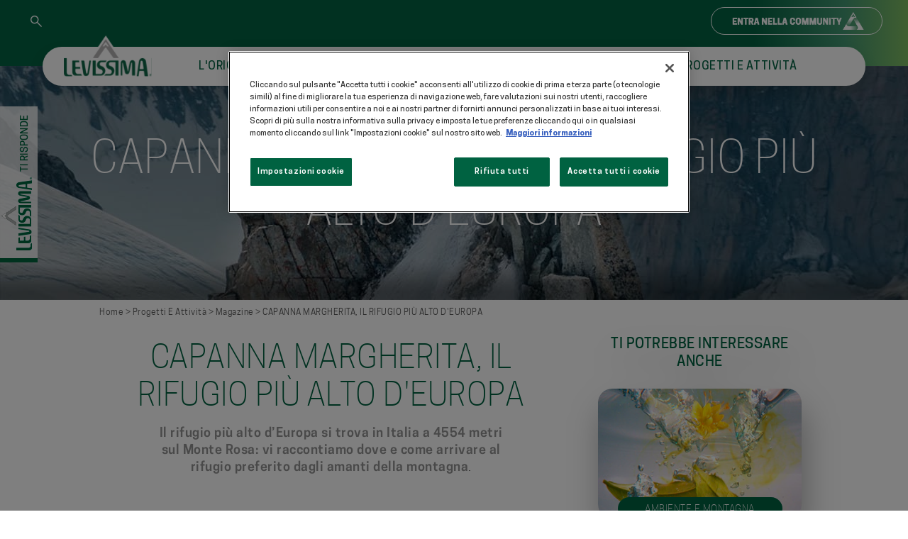

--- FILE ---
content_type: text/html; charset=UTF-8
request_url: https://www.levissima.it/progetti-attivita/magazine/ambiente-montagna/capanna-margherita-rifugio-piu-alto-italia/
body_size: 10389
content:
<!DOCTYPE html>
<html lang="en" dir="ltr" prefix="content: http://purl.org/rss/1.0/modules/content/  dc: http://purl.org/dc/terms/  foaf: http://xmlns.com/foaf/0.1/  og: http://ogp.me/ns#  rdfs: http://www.w3.org/2000/01/rdf-schema#  schema: http://schema.org/  sioc: http://rdfs.org/sioc/ns#  sioct: http://rdfs.org/sioc/types#  skos: http://www.w3.org/2004/02/skos/core#  xsd: http://www.w3.org/2001/XMLSchema# ">
<head>
  <!-- Google Tag Manager -->
  <script>(function(w,d,s,l,i){w[l]=w[l]||[];w[l].push({'gtm.start':
  new Date().getTime(),event:'gtm.js'});var f=d.getElementsByTagName(s)[0],
  j=d.createElement(s),dl=l!='dataLayer'?'&l='+l:'';j.async=true;j.src=
      'https://www.googletagmanager.com/gtm.js?id='+i+dl;f.parentNode.insertBefore(j,f);
    })(window,document,'script','dataLayer','GTM-5NQZRP');</script>
  <!-- End Google Tag Manager -->


    <meta charset="utf-8" />
<meta name="description" content="Dalla Capanna Regina Margherita si gode di un panorama unico; scopri il rifugio più alto d&#039;Europa sulla vetta della punta Gnifetti." />
<link rel="canonical" href="https://www.levissima.it/progetti-attivita/magazine/ambiente-montagna/capanna-margherita-rifugio-piu-alto-italia/" />
<meta name="MobileOptimized" content="width" />
<meta name="HandheldFriendly" content="true" />
<meta name="viewport" content="width=device-width, initial-scale=1.0" />
<link rel="icon" href="/themes/custom/levissima/favicon.ico" type="image/vnd.microsoft.icon" />
<link rel="amphtml" href="https://www.levissima.it/progetti-attivita/magazine/ambiente-montagna/capanna-margherita-rifugio-piu-alto-italia/?amp" />

    <title>Il rifugio più alto d&#039;Europa, Capanna Regina Margherita</title>
    <link rel="stylesheet" media="all" href="/themes/contrib/stable/css/core/components/progress.module.css?t8kbmr" />
<link rel="stylesheet" media="all" href="/themes/contrib/stable/css/core/components/ajax-progress.module.css?t8kbmr" />
<link rel="stylesheet" media="all" href="/themes/contrib/stable/css/system/components/align.module.css?t8kbmr" />
<link rel="stylesheet" media="all" href="/themes/contrib/stable/css/system/components/fieldgroup.module.css?t8kbmr" />
<link rel="stylesheet" media="all" href="/themes/contrib/stable/css/system/components/container-inline.module.css?t8kbmr" />
<link rel="stylesheet" media="all" href="/themes/contrib/stable/css/system/components/clearfix.module.css?t8kbmr" />
<link rel="stylesheet" media="all" href="/themes/contrib/stable/css/system/components/details.module.css?t8kbmr" />
<link rel="stylesheet" media="all" href="/themes/contrib/stable/css/system/components/hidden.module.css?t8kbmr" />
<link rel="stylesheet" media="all" href="/themes/contrib/stable/css/system/components/item-list.module.css?t8kbmr" />
<link rel="stylesheet" media="all" href="/themes/contrib/stable/css/system/components/js.module.css?t8kbmr" />
<link rel="stylesheet" media="all" href="/themes/contrib/stable/css/system/components/nowrap.module.css?t8kbmr" />
<link rel="stylesheet" media="all" href="/themes/contrib/stable/css/system/components/position-container.module.css?t8kbmr" />
<link rel="stylesheet" media="all" href="/themes/contrib/stable/css/system/components/reset-appearance.module.css?t8kbmr" />
<link rel="stylesheet" media="all" href="/themes/contrib/stable/css/system/components/resize.module.css?t8kbmr" />
<link rel="stylesheet" media="all" href="/themes/contrib/stable/css/system/components/system-status-counter.css?t8kbmr" />
<link rel="stylesheet" media="all" href="/themes/contrib/stable/css/system/components/system-status-report-counters.css?t8kbmr" />
<link rel="stylesheet" media="all" href="/themes/contrib/stable/css/system/components/system-status-report-general-info.css?t8kbmr" />
<link rel="stylesheet" media="all" href="/themes/contrib/stable/css/system/components/tablesort.module.css?t8kbmr" />
<link rel="stylesheet" media="all" href="/modules/contrib/gigya/css/gigya.css?t8kbmr" />
<link rel="stylesheet" media="all" href="/modules/contrib/paragraphs/css/paragraphs.unpublished.css?t8kbmr" />
<link rel="stylesheet" media="all" href="/themes/custom/levissima_restyle/assets/css/components/footer.css?t8kbmr" />
<link rel="stylesheet" media="all" href="/themes/custom/levissima/assets/css/style_bkg_no_media.min.css?t8kbmr" />
<link rel="stylesheet" media="all" href="/themes/custom/levissima/assets/css/style_bkg-a.min.css?t8kbmr" />
<link rel="stylesheet" media="all" href="/themes/custom/levissima/assets/css/style_bkg-b.min.css?t8kbmr" />
<link rel="stylesheet" media="all" href="/themes/custom/levissima/assets/css/style_bkg-c.min.css?t8kbmr" />
<link rel="stylesheet" media="all" href="/themes/custom/levissima/assets/css/style_bkg-d.min.css?t8kbmr" />
<link rel="stylesheet" media="all" href="/themes/custom/levissima/assets/css/style_bkg-e.min.css?t8kbmr" />
<link rel="stylesheet" media="all" href="/themes/custom/levissima/assets/css/ut-responsive-grid.min.css?t8kbmr" />
<link rel="stylesheet" media="all" href="/themes/custom/levissima/assets/css/ut.shortcode.min.css?t8kbmr" />
<link rel="stylesheet" media="all" href="/themes/custom/levissima/assets/css/wprmenu.min.css?t8kbmr" />
<link rel="stylesheet" media="all" href="/themes/custom/levissima/assets/css/owl.carousel.css?t8kbmr" />
<link rel="stylesheet" media="all" href="/themes/custom/levissima/assets/css/owl.theme.css?t8kbmr" />
<link rel="stylesheet" media="all" href="/themes/custom/levissima/assets/css/owl.transitions.css?t8kbmr" />
<link rel="stylesheet" media="all" href="/themes/custom/levissima/assets/css/jquery.fancybox.min.css?t8kbmr" />
<link rel="stylesheet" media="all" href="/themes/custom/levissima/assets/css/panorama/css/normalize.min.css?t8kbmr" />
<link rel="stylesheet" media="all" href="/themes/custom/levissima/assets/css/panorama/css/prism.min.css?t8kbmr" />
<link rel="stylesheet" media="all" href="/themes/custom/levissima/assets/css/panorama/css/paver.min.css?t8kbmr" />
<link rel="stylesheet" media="all" href="/themes/custom/levissima/../levissima_restyle/assets/css/base.css?t8kbmr" />
<link rel="stylesheet" media="all" href="/themes/custom/levissima/../levissima_restyle/assets/css/override-basic-theme.css?t8kbmr" />
<link rel="stylesheet" media="all" href="/themes/custom/levissima/../levissima_restyle/assets/css/layout.css?t8kbmr" />

    

      <style id="antiClickjack">body{display:none !important;}</style>
      <script type="text/javascript">
        if (self === top) {
          var antiClickjack = document.getElementById("antiClickjack");
          antiClickjack.parentNode.removeChild(antiClickjack);
        } else {
          top.location = self.location;
        }
      </script>
      <!-- To be placed inside the <head> tag -->
      <!-- Hotjar Tracking Code for https://www.levissima.it/ -->
      <script>
        (function(h,o,t,j,a,r){
          h.hj=h.hj||function(){(h.hj.q=h.hj.q||[]).push(arguments)};
          h._hjSettings={hjid:3246873,hjsv:6};
          a=o.getElementsByTagName('head')[0];
          r=o.createElement('script');r.async=1;
          r.src=t+h._hjSettings.hjid+j+h._hjSettings.hjsv;
          a.appendChild(r);
        })(window,document,'https://static.hotjar.com/c/hotjar-','.js?sv=');
      </script>

      
<script>(window.BOOMR_mq=window.BOOMR_mq||[]).push(["addVar",{"rua.upush":"false","rua.cpush":"false","rua.upre":"false","rua.cpre":"false","rua.uprl":"false","rua.cprl":"false","rua.cprf":"false","rua.trans":"","rua.cook":"false","rua.ims":"false","rua.ufprl":"false","rua.cfprl":"false","rua.isuxp":"false","rua.texp":"norulematch","rua.ceh":"false","rua.ueh":"false","rua.ieh.st":"0"}]);</script>
                              <script>!function(a){var e="https://s.go-mpulse.net/boomerang/",t="addEventListener";if("True"=="True")a.BOOMR_config=a.BOOMR_config||{},a.BOOMR_config.PageParams=a.BOOMR_config.PageParams||{},a.BOOMR_config.PageParams.pci=!0,e="https://s2.go-mpulse.net/boomerang/";if(window.BOOMR_API_key="B9G3Z-V5JCK-RVY8P-WK3XB-KG7A8",function(){function n(e){a.BOOMR_onload=e&&e.timeStamp||(new Date).getTime()}if(!a.BOOMR||!a.BOOMR.version&&!a.BOOMR.snippetExecuted){a.BOOMR=a.BOOMR||{},a.BOOMR.snippetExecuted=!0;var i,_,o,r=document.createElement("iframe");if(a[t])a[t]("load",n,!1);else if(a.attachEvent)a.attachEvent("onload",n);r.src="javascript:void(0)",r.title="",r.role="presentation",(r.frameElement||r).style.cssText="width:0;height:0;border:0;display:none;",o=document.getElementsByTagName("script")[0],o.parentNode.insertBefore(r,o);try{_=r.contentWindow.document}catch(O){i=document.domain,r.src="javascript:var d=document.open();d.domain='"+i+"';void(0);",_=r.contentWindow.document}_.open()._l=function(){var a=this.createElement("script");if(i)this.domain=i;a.id="boomr-if-as",a.src=e+"B9G3Z-V5JCK-RVY8P-WK3XB-KG7A8",BOOMR_lstart=(new Date).getTime(),this.body.appendChild(a)},_.write("<bo"+'dy onload="document._l();">'),_.close()}}(),"".length>0)if(a&&"performance"in a&&a.performance&&"function"==typeof a.performance.setResourceTimingBufferSize)a.performance.setResourceTimingBufferSize();!function(){if(BOOMR=a.BOOMR||{},BOOMR.plugins=BOOMR.plugins||{},!BOOMR.plugins.AK){var e=""=="true"?1:0,t="",n="amko5dyx2w5nc2lf5pda-f-122d12d0f-clientnsv4-s.akamaihd.net",i="false"=="true"?2:1,_={"ak.v":"39","ak.cp":"1712518","ak.ai":parseInt("685751",10),"ak.ol":"0","ak.cr":8,"ak.ipv":4,"ak.proto":"h2","ak.rid":"2526e07f","ak.r":51095,"ak.a2":e,"ak.m":"dsca","ak.n":"essl","ak.bpcip":"3.20.238.0","ak.cport":47168,"ak.gh":"23.215.214.241","ak.quicv":"","ak.tlsv":"tls1.3","ak.0rtt":"","ak.0rtt.ed":"","ak.csrc":"-","ak.acc":"","ak.t":"1768287174","ak.ak":"hOBiQwZUYzCg5VSAfCLimQ==PCQ53Dbb+HnJRg9lIUOHLiA4PwSWnvOBopkLxW0s8Dmv1Rh56fiUcssDNLC09ml0OQ+B9F328HvtNgE+A3VXgwS0j4MndpKeM6yha/wHg1Th3olQ4yh5I+M6D5HdvvoUrcX1WptDQwEZw3hJSCSY42y0SrGl9Uj0T+t7QzrMZAdOdxNNlEMYGGE/qBmO6/AbEeUC1+vCWg5Dg+dBOCu+XUeOtqjscg08cE31j1bHgOunzFLWliOvbDnqYiFhZ8wvMM5p5In23joHiLbl5N5/uIBTb7FswtIeSeFf4fn3+vMBRRtwdIApDLWTXSIEW2HRa2Hrx8QouGmSKX+OaSxRGmDuqEOYqATcCi65GB/vj3zsUw+E6JnvTb+hccholoCSJbTOR0ahs5YoMTIzArCpLNkGy6Il/miBo0e5dTD9/f8=","ak.pv":"8","ak.dpoabenc":"","ak.tf":i};if(""!==t)_["ak.ruds"]=t;var o={i:!1,av:function(e){var t="http.initiator";if(e&&(!e[t]||"spa_hard"===e[t]))_["ak.feo"]=void 0!==a.aFeoApplied?1:0,BOOMR.addVar(_)},rv:function(){var a=["ak.bpcip","ak.cport","ak.cr","ak.csrc","ak.gh","ak.ipv","ak.m","ak.n","ak.ol","ak.proto","ak.quicv","ak.tlsv","ak.0rtt","ak.0rtt.ed","ak.r","ak.acc","ak.t","ak.tf"];BOOMR.removeVar(a)}};BOOMR.plugins.AK={akVars:_,akDNSPreFetchDomain:n,init:function(){if(!o.i){var a=BOOMR.subscribe;a("before_beacon",o.av,null,null),a("onbeacon",o.rv,null,null),o.i=!0}return this},is_complete:function(){return!0}}}}()}(window);</script></head>

<body>
<!-- Google Tag Manager (noscript) -->
<noscript><iframe src="https://www.googletagmanager.com/ns.html?id=GTM-5NQZRP" height="0" width="0" style="display:none;visibility:hidden"></iframe></noscript>
<!-- End Google Tag Manager (noscript) -->
    
      <div class="dialog-off-canvas-main-canvas" data-off-canvas-main-canvas>
    <main id="main">
    <div role="banner">
        
<header class="levissima-restyle-header">
  <div class="levissima-restyle-top">

    <div class="container max">
      <div class="levissima-restyle-top-servicemenu">
        <div class="search-block-form" data-drupal-selector="search-block-form" id="block-levissima-search" role="search">
  
    
      <form action="/search/node" method="get" id="search-block-form" accept-charset="UTF-8">
  <div class="js-form-item form-item js-form-type-search form-item-keys js-form-item-keys form-no-label">
      <label for="edit-keys" class="visually-hidden">Search</label>
        <input placeholder="Cerca"  title="Enter the terms you wish to search for." data-drupal-selector="edit-keys" type="search" id="edit-keys" name="keys" value="" size="15" maxlength="128" class="form-search" />
<input type="submit" class="search-submit">

        </div>
<div data-drupal-selector="edit-actions" class="form-actions js-form-wrapper form-wrapper" id="edit-actions"><input data-drupal-selector="edit-submit" type="submit" id="edit-submit" value="Search" class="button js-form-submit form-submit" />
</div>

</form>

  </div>

        <div class="top-menu">
          
        </div>
      </div>
      <div class="levissima-restyle-top-usermenu">
        <nav class="navigation navigation-class">
                  </nav>
        <div class="btn-rigeneration">
          <a href="https://www.rigeneriamoinsieme.it/" target="_blank"><img src="/themes/custom/levissima_restyle/assets/images/logo_entra-nella-community-v2.png" alt="Rigeneriamo insieme" aria-label="Rigeneriamo insieme" style="width: 200px;"></a>
        </div>
      </div>
    </div>
  </div>
  <div class="levissima-restyle-header--menu">

    <div class="container">
      <div class="menu-content">
        <div id="block-levissima-branding" class="block-system-branding levissima-branding">
  
  
      <a href="/">
      <img src="/themes/custom/levissima/logo.svg" alt="Home" typeof="foaf:Image" />

    </a>

  </div>

        <div class="content-main-menu">
          <nav class="navigation navigation-class">
          
               <ul class="menu-main--items menu-items" role="menubar" aria-label="Main navigation">
            
      <li class="menu-main--item menu-main--expanded" role="presentation">


        <a href="/origine/" role="menuitem" class="menu-main--link" data-drupal-link-system-path="node/1102">L&#039;origine</a>

                  <div class="menu-main--sub-1">
            <div class="menu-main--parent-link">
              <span class="btn-icon icon icon-arrow"></span><a href="/origine/" role="menuitem" class="menu-main--link" data-drupal-link-system-path="node/1102">L&#039;origine</a>
            </div>
                     <ul class="menu-main--sub-1--items">
              
      <li class="menu-main--sub-1--item" role="presentation">


        <a href="/origine/la-storia/" role="menuitem" class="menu-main--sub-1--link" data-drupal-link-system-path="node/6">La Storia</a>

              </li>
          
      <li class="menu-main--sub-1--item" role="presentation">


        <a href="/origine/la-fonte/" role="menuitem" class="menu-main--sub-1--link" data-drupal-link-system-path="node/7">La Fonte</a>

              </li>
          
      <li class="menu-main--sub-1--item menu-main--expanded" role="presentation">


        <a href="/origine/la-valtellina/" role="menuitem" class="menu-main--sub-1--link" data-drupal-link-system-path="node/8">La Valtellina</a>

                  <div class="menu-main--sub-2">
            <div class="menu-main--parent-link">
              <span class="btn-icon icon icon-arrow"></span><a href="/origine/la-valtellina/" role="menuitem" class="menu-main--sub-1--link" data-drupal-link-system-path="node/8">La Valtellina</a>
            </div>
                     <ul class="menu-main--sub-2--items">
              
      <li class="menu-main--sub-2--item" role="presentation">


        <a href="/origine/la-valtellina/chalet-levissima-3000/" role="menuitem" class="menu-main--sub-2--link" data-drupal-link-system-path="node/4">Lo Chalet 3000</a>

              </li>
      </ul>
    
          </div>
              </li>
      </ul>
    
          </div>
              </li>
          
      <li class="menu-main--item menu-main--expanded" role="presentation">


        <a href="/prodotti/" role="menuitem" class="menu-main--link" data-drupal-link-system-path="node/1104">I prodotti</a>

                  <div class="menu-main--sub-1">
            <div class="menu-main--parent-link">
              <span class="btn-icon icon icon-arrow"></span><a href="/prodotti/" role="menuitem" class="menu-main--link" data-drupal-link-system-path="node/1104">I prodotti</a>
            </div>
                     <ul class="menu-main--sub-1--items">
              
      <li class="menu-main--sub-1--item" role="presentation">


        <a href="/prodotti/le-naturali/" role="menuitem" class="menu-main--sub-1--link" data-drupal-link-system-path="node/29">Le Naturali</a>

              </li>
          
      <li class="menu-main--sub-1--item" role="presentation">


        <a href="/prodotti/le-frizzanti/" role="menuitem" class="menu-main--sub-1--link" data-drupal-link-system-path="node/32">Le Frizzanti</a>

              </li>
          
      <li class="menu-main--sub-1--item menu-main--expanded" role="presentation">


        <a href="/acqua/issima/" role="menuitem" class="menu-main--sub-1--link" data-drupal-link-system-path="node/34">Per i bambini: Issima</a>

                  <div class="menu-main--sub-2">
            <div class="menu-main--parent-link">
              <span class="btn-icon icon icon-arrow"></span><a href="/acqua/issima/" role="menuitem" class="menu-main--sub-1--link" data-drupal-link-system-path="node/34">Per i bambini: Issima</a>
            </div>
                     <ul class="menu-main--sub-2--items">
              
      <li class="menu-main--sub-2--item" role="presentation">


        <a href="https://www.levissima.it/prodotti/per-bambini-issima/noi-animali" role="menuitem" class="menu-main--sub-2--link">ISSIMA NOI ANIMALI</a>

              </li>
      </ul>
    
          </div>
              </li>
          
      <li class="menu-main--sub-1--item menu-main--expanded" role="presentation">


        <a href="/prodotti/levissima-piu/" role="menuitem" class="menu-main--sub-1--link" data-drupal-link-system-path="node/57">Levissima +</a>

                  <div class="menu-main--sub-2">
            <div class="menu-main--parent-link">
              <span class="btn-icon icon icon-arrow"></span><a href="/prodotti/levissima-piu/" role="menuitem" class="menu-main--sub-1--link" data-drupal-link-system-path="node/57">Levissima +</a>
            </div>
                     <ul class="menu-main--sub-2--items">
              
      <li class="menu-main--sub-2--item" role="presentation">


        <a href="/prodotti/levissima-piu/levissima-magnesio/" role="menuitem" class="menu-main--sub-2--link" data-drupal-link-system-path="node/55">Levissima+ Magnesio</a>

              </li>
          
      <li class="menu-main--sub-2--item" role="presentation">


        <a href="/prodotti/levissima-piu/levissima-potassio/" role="menuitem" class="menu-main--sub-2--link" data-drupal-link-system-path="node/54">Levissima+ Potassio</a>

              </li>
          
      <li class="menu-main--sub-2--item" role="presentation">


        <a href="/prodotti/levissima-piu/levissima-vitamine-b/" role="menuitem" class="menu-main--sub-2--link" data-drupal-link-system-path="node/1095">Levissima+ Vitamine B</a>

              </li>
          
      <li class="menu-main--sub-2--item" role="presentation">


        <a href="/prodotti/levissima-piu/levissima-zinco/" role="menuitem" class="menu-main--sub-2--link" data-drupal-link-system-path="node/56">Levissima+ Zinco</a>

              </li>
          
      <li class="menu-main--sub-2--item" role="presentation">


        <a href="/prodotti/levissima-piu/levissima-drenante/" role="menuitem" class="menu-main--sub-2--link" data-drupal-link-system-path="node/1188">Levissima+ Drenante</a>

              </li>
          
      <li class="menu-main--sub-2--item" role="presentation">


        <a href="/prodotti/levissima-piu/levissima-tonificante/" role="menuitem" class="menu-main--sub-2--link" data-drupal-link-system-path="node/1189">Levissima+ Tonificante</a>

              </li>
      </ul>
    
          </div>
              </li>
          
      <li class="menu-main--sub-1--item" role="presentation">


        <a href="/prodotti/tutti-i-prodotti/" role="menuitem" class="menu-main--sub-1--link" data-drupal-link-system-path="node/1105">Tutti i prodotti</a>

              </li>
      </ul>
    
          </div>
              </li>
          
      <li class="menu-main--item" role="presentation">


        <a href="/progetto-sostenibilita-regeneration/carbon-reduction" role="menuitem" class="menu-main--link" data-drupal-link-system-path="progetto-sostenibilita-regeneration/carbon-reduction">Sostenibilità</a>

              </li>
          
      <li class="menu-main--item menu-main--expanded" role="presentation">


        <a href="/progetti-attivita/" role="menuitem" class="menu-main--link" data-drupal-link-system-path="node/1115">Progetti e Attività</a>

                  <div class="menu-main--sub-1">
            <div class="menu-main--parent-link">
              <span class="btn-icon icon icon-arrow"></span><a href="/progetti-attivita/" role="menuitem" class="menu-main--link" data-drupal-link-system-path="node/1115">Progetti e Attività</a>
            </div>
                     <ul class="menu-main--sub-1--items">
              
      <li class="menu-main--sub-1--item" role="presentation">


        <a href="/progetti-attivita/magazine/" role="menuitem" class="menu-main--sub-1--link" data-drupal-link-system-path="node/584">Magazine</a>

              </li>
          
      <li class="menu-main--sub-1--item" role="presentation">


        <a href="/progetti-attivita/concorsi-attivi/" role="menuitem" class="menu-main--sub-1--link" data-drupal-link-system-path="node/1195">Concorsi e iniziative attive</a>

              </li>
          
      <li class="menu-main--sub-1--item menu-main--expanded" role="presentation">


        <a href="/progetti-attivita/archivio/" role="menuitem" class="menu-main--sub-1--link" data-drupal-link-system-path="node/1185">Archivio</a>

                  <div class="menu-main--sub-2">
            <div class="menu-main--parent-link">
              <span class="btn-icon icon icon-arrow"></span><a href="/progetti-attivita/archivio/" role="menuitem" class="menu-main--sub-1--link" data-drupal-link-system-path="node/1185">Archivio</a>
            </div>
                     <ul class="menu-main--sub-2--items">
              
      <li class="menu-main--sub-2--item" role="presentation">


        <a href="/progetti-attivita/archivio/news/" role="menuitem" class="menu-main--sub-2--link" data-drupal-link-system-path="node/583">News</a>

              </li>
          
      <li class="menu-main--sub-2--item" role="presentation">


        <a href="/progetti-attivita/archivio/concorsi-passati/" role="menuitem" class="menu-main--sub-2--link" data-drupal-link-system-path="node/68">Concorsi passati</a>

              </li>
      </ul>
    
          </div>
              </li>
      </ul>
    
          </div>
              </li>
      </ul>
    


  </nav>

          <div class="mobile-service-menu">
            <div class="top-menu">
              
            </div>

            <div class="search-block-form" data-drupal-selector="search-block-form" id="block-levissima-search" role="search">
  
    
      <form action="/search/node" method="get" id="search-block-form" accept-charset="UTF-8">
  <div class="js-form-item form-item js-form-type-search form-item-keys js-form-item-keys form-no-label">
      <label for="edit-keys" class="visually-hidden">Search</label>
        <input placeholder="Cerca"  title="Enter the terms you wish to search for." data-drupal-selector="edit-keys" type="search" id="edit-keys" name="keys" value="" size="15" maxlength="128" class="form-search" />
<input type="submit" class="search-submit">

        </div>
<div data-drupal-selector="edit-actions" class="form-actions js-form-wrapper form-wrapper" id="edit-actions"><input data-drupal-selector="edit-submit" type="submit" id="edit-submit" value="Search" class="button js-form-submit form-submit" />
</div>

</form>

  </div>

            <div class="user-account-menu--mobile">
              <nav class="navigation navigation-class">
                              </nav>
            </div>

            <div class="btn-rigeneration-mobile">
              <a href="https://www.rigeneriamoinsieme.it/" target="_blank"><img src="/themes/custom/levissima_restyle/assets/images/logo_entra-nella-community-v2.png" alt="Rigeneriamo insieme" title="Rigeneriamo insieme"></a>
            </div>
            <div class="floating-contact-btn-mobile">
              <a href="https://www.contattigrupposanpellegrino.it/levissima" target="_blank">
                <span>Contattaci</span>
              </a>
            </div>

          </div>
        </div>

        <div class="burgerMenu">
          <span></span>
          <span></span>
          <span></span>
        </div>

      </div>
    </div>

  </div>

</header>





      <div class="floating-contact-btn"><a href="https://www.contattigrupposanpellegrino.it/levissima" target="_blank"><span>Contattaci</span></a></div>
    </div>
    

    <div id="wrapper">
        
          <div>
    <div data-drupal-messages-fallback class="hidden"></div>
     <div class="inner-page-banner-area">
  <div class="banner-featured-image single-page-banner-area hide-on-mobile">
    <img alt="Everyday Climbers Di Levissima" src="/themes/custom/levissima/assets/img/everiday-climbers-subheader.jpg" width="1280" height="330">
  </div>

  <div class="banner-featured-image hide-on-desktop">
    <img src="/themes/custom/levissima/assets/img/everiday-climbers-subheader-mobile.jpg" alt="Everyday Climbers Di Levissima" title="header-news-details" width="320" height="204">
  </div>
  <h1 title="News" class="banner-float-title everyday-climbers-title">CAPANNA MARGHERITA, IL RIFUGIO PIÙ ALTO D&#039;EUROPA</h1>
</div>

<div class="grid-container">
  <div class="breadcrumb-content-left">
    <div>
  
    
          <nav role="navigation" aria-labelledby="system-breadcrumb">
        <span id="system-breadcrumb" class="visually-hidden">Breadcrumb</span>
                                                        <a href="/">Home</a> >
                                                                            <a href="/progetti-attivita/">Progetti e Attività</a> >
                                                                            <a href="/progetti-attivita/magazine/">Magazine</a> >
                                                                            CAPANNA MARGHERITA, IL RIFUGIO PIÙ ALTO D&#039;EUROPA
                                    </nav>

  </div>

  </div>

</div>

<div id="main-content" class="wrap ha-waypoint" data-animate-up="ha-header-hide" data-animate-down="ha-header-small">
  <div class="grey-wrapper"></div>
  <a class="ut-offset-anchor" id="to-main-content"></a>

  <div class="main-content-background">


    <div class="grid-container">
      <div id="primary" class="grid-parent everyday-cont">
      <div class="clear"></div>

        <div class="social-sharing ">

        </div>
      <div class="everydayclimbers-video-section">
        <div class="ut-two-thirds">


          <div class="page-video-outer-box titolo-section ecmagazinesingle">

            <div class="video-highlight-content single-post-video post_everyday body-copy magazine-importata">
              
            <div class="col-12"><style scoped="" type="text/css">#utcb_5e7e0ae8b1bf5 { border: 1px solid #FFF ; }
</style>
<div class="clear">&nbsp;</div>

<div class="ut-custom-box top-content-ecmagazine lifestyle_b ecmagazinesingle clearfix " id="utcb_5e7e0ae8b1bf5">
<div class="ut-custom-box-content single_article">
<h2>CAPANNA MARGHERITA, IL RIFUGIO PIÙ ALTO D'EUROPA</h2>

<p><strong>Il rifugio più alto d’Europa si trova in Italia a 4554 metri sul Monte Rosa: vi raccontiamo dove e come arrivare al rifugio preferito dagli amanti della montagna</strong>.</p>
</div>
</div>

<p>&nbsp;</p>

<div style="text-align:left; "><img alt="Raggiungere il rifugio più alto d'Europa" class="ut-animate-image animated life-style_img appunti_center_img" data-effect="fadeIn" data-effecttype="image" src="/sites/site.prod1.levissima.it/files/imported_images/2017/04/capanna-margherita-rifugio-montagna-piu-alto-italia.jpg" /></div>

<div class="life_div">
<p><strong>La Capanna Regina Margherita (chiamata più semplicemente Capanna Margherita) si trova sulla vetta della punta Gnifetti</strong>, ovvero la vetta più alta della Valsesia.<br />
È il rifugio più alto d’Europa ed è anche un importante osservatorio fisico-meteorologico della Regione Piemonte.<br />
Ma è anche un luogo unico: dall’alto dei suoi 4554 metri lo sguardo spazia dalla vertiginosa parete sud del Monte Rosa su Alagna e la Val Sesia e, se la visibilità è limpida, si perde nella pianura padana fino alle Alpi Marittime.</p>

<h3>LE ORIGINI DEL RIFUGIO PIÙ ALTO D’EUROPA</h3>

<p>Nel luglio del 1889, l’assemblea dei delegati del Cai (Club Alpino Italiano) approvava il progetto di costruire una capanna oltre 4500 metri per dare agio ad alpinisti e scienziati.<br />
<strong>Il rifugio fu inaugurato nel settembre 1893 e dato che in agosto vi aveva pernottato la Regina Margherita, si decise di dedicare a lei il nome</strong>. Per tutto il ‘900 fu un osservatorio meteorologico luogo di importanti ricerche.<br />
Nella seconda metà degli anni 70 ci fu un periodo di inattività per lavori di ristrutturazione.<br />
La restaurata Capanna Margherita fu quindi inaugurata nell’agosto del 1980.</p>

<h3>Soggiornare a 4500 metri</h3>

<p>Il rifugio è ovviamente aperto al pubblico solo in estate, indicativamente dal 17 giugno al 10 settembre: qui è possibile, prenotando anticipatamente, mangiare e trascorrere la notte.<br />
I prezzi e le disponibilità si possono trovare sul sito dei <a href="http://www.rifugimonterosa.it/it/web/capanna-margherita-7" target="_blank">rifugi del Monte Rosa</a>.</p>

<h3>COME RAGGIUNGERE CAPANNA MARGHERITA</h3>

<p><strong>La cosa più emozionante è l’esperienza di ascesa per arrivare alla Capanna Margherita</strong>.<br />
Ci sono varie alternative:<br />
1. Partire dal Rifugio Gnifetti (Alagna Valsesia o Gressoney) e procedere per i ghiacciai del Lys fino al colle del Lys e del Grenz per circa 4 ore di cammino tutto sul ghiacciaio;<br />
2. Partire dal Monte Rosa Hutte (Zermatt) per il ghiacciaio del Grenz in circa 5 ore di cammino sul ghiacciaio.<br />
3. Partire dal Rifugio L. Resegotti sulla Cresta Signal: quest’ultimo è un itinerario alpinistico di notevole difficoltà.</p>

<h3>Importanti avvertimenti</h3>

<p><strong>Tutte le salite alla Capanna Regina Margherita sono di carattere alpinistico e richiedono attrezzature da alta montagna e anche una preparazione fisica adeguata</strong>.<br />
Altra cosa importante, è sempre meglio <strong>verificare le condizioni meteorologiche</strong> e l’apertura del rifugio prima di programmare la salita.<br />
La salita si affronta in cordata con piccozza e ramponi ed è sempre necessaria farsi accompagnare da una guida abilitata, specie per i non esperti.<br />
<strong>È necessario partire all’alba per evitare di affrontare il ghiacciaio nelle ore più calde.</strong></p>

<p>La salita alla Capanna Margherita è una prova di resistenza, un desiderio da appagare e una grande emozione per gli amanti della montagna.<br />
Vi sentite pronti ad affrontare un’avventura indimenticabile?</p>
</div>
</div>
      
              </div>


            <div class="social-wrap social-wrap-mobile">
              <div class="breadcrumb-content-right titolo-video-social-img">
                <span class="share-txt">share</span>
                <div class="social-sharing addtoany_shortcode">
                  <a class="button_facebook" href="https://www.facebook.com/sharer/sharer.php?u=https://www.levissima.it/progetti-attivita/magazine/ambiente-montagna/capanna-margherita-rifugio-piu-alto-italia/%2F%2F&t=CAPANNA MARGHERITA, IL RIFUGIO PIÙ ALTO D&#039;EUROPA" title="Facebook" rel="nofollow noopener" target="_blank">
                  </a>
                  <a class="button_twitter" href="https://twitter.com/intent/tweet?text=CAPANNA MARGHERITA, IL RIFUGIO PIÙ ALTO D&#039;EUROPA%20https://www.levissima.it/progetti-attivita/magazine/ambiente-montagna/capanna-margherita-rifugio-piu-alto-italia/%2F%2F" title="Twitter" rel="nofollow noopener" target="_blank">
                  </a>

                  <a href="http://pinterest.com/pin/create/button/?url=https://www.levissima.it/progetti-attivita/magazine/ambiente-montagna/capanna-margherita-rifugio-piu-alto-italia/&media=https://www.levissima.it/progetti-attivita/magazine/ambiente-montagna/capanna-margherita-rifugio-piu-alto-italia/&description=CAPANNA MARGHERITA, IL RIFUGIO PIÙ ALTO D&#039;EUROPA" class="pin-it-button button_pinterest" count-layout="horizontal" target="_blank" aria-label="Pinterest Pin">

                  </a>

                </div>
              </div>
            </div>
          </div>
        </div>
        <div class="ut-one-third ut-column-last">
          <!--div class="article-right_wrapper video-spalla">
            <span class="video-sidebar-ultimate-title">ULTIMI CONTENUTI DEL MAGAZINE</span>

            


          </div-->
          <div class="article-right_wrapper">
            <span class="video-sidebar-ultimate-title">TI POTREBBE INTERESSARE ANCHE</span>

<div class="page-video-outer-box pb-2">
  <a href="/progetti-attivita/magazine/ambiente-montagna/te-verde-benefici-proprieta/">
    
            <div>  <img loading="lazy" src="/sites/site.prod1.levissima.it/files/2022-06/cover_magazine_te_verde_benefici_proprieta_thumb.jpg" width="320" height="204" alt="Tè verde: benefici e proprietà" title="Tè verde: benefici e proprietà" typeof="foaf:Image" />

</div>
      
  </a>
  <div class="video-overlay-title nicolos-title-rightbox">
  
             <div class="category"> <a href="/magazine/ambiente-montagna/" hreflang="en">Ambiente e Montagna</a></div>
      

    <h3>
      <a href="/progetti-attivita/magazine/ambiente-montagna/te-verde-benefici-proprieta/" class="nicolos-rightbox-title">Tè verde: proprietà e benefici per l&#039;organismo</a>
    </h3>
  </div>
</div>

<div class="page-video-outer-box pb-2">
  <a href="/progetti-attivita/magazine/ambiente-montagna/5-trekking-montagna/">
    
            <div>  <img loading="lazy" src="/sites/site.prod1.levissima.it/files/2022-06/cover_magazine_trekking_montagna_Italia-thumb.jpg" width="320" height="204" alt="Percorsi di trekking in montagna" title="Percorsi di trekking in montagna" typeof="foaf:Image" />

</div>
      
  </a>
  <div class="video-overlay-title nicolos-title-rightbox">
  
             <div class="category"> <a href="/magazine/ambiente-montagna/" hreflang="en">Ambiente e Montagna</a></div>
      

    <h3>
      <a href="/progetti-attivita/magazine/ambiente-montagna/5-trekking-montagna/" class="nicolos-rightbox-title">5 percorsi di trekking in Italia per rigenerarsi nella natura</a>
    </h3>
  </div>
</div>

          </div>
        </div>

      </div>
    </div><!-- grid-container -->

  </div><!-- close main-content-background -->

  <div class="clear"></div>

</div>

  
  </div>

    </div>


        
      <nav class="navigation navigation-class grid-80 pull-5">
          
  
</nav>
<div class="grid-container">

  <div class="last-container footer-last-common-box category-footer">

    <img class="pre-footer-mountaian" src="/themes/custom/levissima/assets/img/photo-contest-mountain2.png" width="1025" height="43" aria-label="contest mountain" />
    <div class="quattro-slider">
          
      
<div class="box-lanci ut-one-third  levissima-three-plus-box ">

  <div class="perche-img"><a href="/origine/" class="levissima-three-plus-box-image">
    <h5 class="plus-box-heading lacqua-title">
    L'Origine
</h5>
    
   <div class="grid-item">  <img loading="lazy" src="/sites/site.prod1.levissima.it/files/2024-07/L%27Origine_Prefooter_240X240.png" width="504" height="504" alt="Vetta Innevata" typeof="foaf:Image" />

<span class="home-slider-plus"></span></div>

   <img class="the-plus-icon" src="/themes/custom/levissima/assets/img/Icon_Plus_whitefill.png" width="42" height="42" aria-label="plus">
  </a>
  <div style="padding-top: 30px; float: left; width: 100%;" class="middle-first-text levissima-m-f-text"></div>
  </div>
</div>

      
<div class="box-lanci ut-one-third  levissima-three-plus-box ">

  <div class="perche-img"><a href="/prodotti/" class="levissima-three-plus-box-image">
    <h5 class="plus-box-heading lacqua-title">
    I Prodotti
</h5>
    
   <div class="grid-item">  <img loading="lazy" src="/sites/site.prod1.levissima.it/files/2025-10/240x240_box_rework_2025.jpg" width="480" height="480" alt="I Prodotti" typeof="foaf:Image" />

<span class="home-slider-plus"></span></div>

   <img class="the-plus-icon" src="/themes/custom/levissima/assets/img/Icon_Plus_whitefill.png" width="42" height="42" aria-label="plus">
  </a>
  <div style="padding-top: 30px; float: left; width: 100%;" class="middle-first-text levissima-m-f-text"></div>
  </div>
</div>

      
<div class="box-lanci ut-one-third  levissima-three-plus-box ">

  <div class="perche-img"><a href="https://www.levissima.it/progetto-sostenibilita-regeneration/carbon-reduction" class="levissima-three-plus-box-image">
    <h5 class="plus-box-heading lacqua-title">
    Sostenibilità
</h5>
    
   <div class="grid-item">  <img loading="lazy" src="/sites/site.prod1.levissima.it/files/2025-11/box-Sostenibilita.jpg" width="240" height="240" alt="Sostenibilità" title="Sostenibilità" typeof="foaf:Image" />

<span class="home-slider-plus"></span></div>

   <img class="the-plus-icon" src="/themes/custom/levissima/assets/img/Icon_Plus_whitefill.png" width="42" height="42" aria-label="plus">
  </a>
  <div style="padding-top: 30px; float: left; width: 100%;" class="middle-first-text levissima-m-f-text"></div>
  </div>
</div>

      
<div class="box-lanci ut-one-third  levissima-three-plus-box ">

  <div class="perche-img"><a href="/progetti-attivita/" class="levissima-three-plus-box-image">
    <h5 class="plus-box-heading lacqua-title">
    Progetti e Attività
</h5>
    
   <div class="grid-item">  <img loading="lazy" src="/sites/site.prod1.levissima.it/files/2024-07/Progetti%20e%20Attivita%CC%80_Prefooter_240X240.png" width="504" height="504" alt="Attività" typeof="foaf:Image" />

<span class="home-slider-plus"></span></div>

   <img class="the-plus-icon" src="/themes/custom/levissima/assets/img/Icon_Plus_whitefill.png" width="42" height="42" aria-label="plus">
  </a>
  <div style="padding-top: 30px; float: left; width: 100%;" class="middle-first-text levissima-m-f-text"></div>
  </div>
</div>

  

        </div>
  </div>

</div>

    <a href="#" id="scrollToTop" aria-label="Scroll to top"></a>
  <footer class="levissima-footer" role="contentinfo">
    <div class="container">
      <div class="footer-images">
        <div class="footer-images--left">
          <div id="block-levissima-sitebranding" class="block-system-branding levissima-sitebranding">
  
  
      <a href="/">
      <img src="/themes/custom/levissima/logo.svg" alt="Home" typeof="foaf:Image" />

    </a>

  </div>

                  </div>
        <div class="footer-images--social">
            <a class="ico-social fb" href="https://www.facebook.com/Levissima" target="_blank">
              <img src="/themes/custom/levissima_restyle/assets/images/facebook.svg" border="0" alt="Facebook" width="27" height="27">
            </a>
            <a class="ico-social ins" href="https://www.instagram.com/levissimaofficial/" target="_blank">
              <img src="/themes/custom/levissima_restyle/assets/images/instagram.svg" border="0" alt="Instagram" width="27" height="27">
            </a>
            <a class="ico-social yt" href="https://www.youtube.com/levissima" target="_blank">
              <img src="/themes/custom/levissima_restyle/assets/images/youtube.svg" border="0" alt="Youtube" width="27" height="27">
            </a>
        </div>
        <div class="footer-images--right">
          <nav class="navigation navigation-class">
          
               <ul class="menu-footer--items menu-items" role="menubar" aria-label="Main navigation">
                        
            <li class="menu-footer--item" role="none">

                              <a href="/origine/" role="menuitem" target="" class="menu-footer--link" data-drupal-link-system-path="node/1102">L&#039;origine</a>
                                            </li>
                    
            <li class="menu-footer--item" role="none">

                              <a href="/prodotti/" role="menuitem" target="" class="menu-footer--link" data-drupal-link-system-path="node/1104">I prodotti</a>
                                            </li>
                    
            <li class="menu-footer--item" role="none">

                              <a href="/progetto-sostenibilita-regeneration/carbon-reduction" role="menuitem" target="" class="menu-footer--link" data-drupal-link-system-path="progetto-sostenibilita-regeneration/carbon-reduction">Sostenibilità</a>
                                            </li>
                    
            <li class="menu-footer--item" role="none">

                              <a href="/progetti-attivita/" role="menuitem" target="" class="menu-footer--link" data-drupal-link-system-path="node/1115">Progetti e attività</a>
                                            </li>
                    
            <li class="menu-footer--item" role="none">

                              <a href="https://www.contattigrupposanpellegrino.it/levissima?_ga=2.185671017.175315792.1711019858-1573214563.1709805436" role="menuitem" target="_blank" class="menu-footer--link">Contattaci</a>
                                            </li>
                    
            <li class="menu-footer--item" role="none">

                              <a href="https://www.sanpellegrino-corporate.it/it/news-media" role="menuitem" target="_blank" class="menu-footer--link">News Gruppo Sanpellegrino</a>
                                            </li>
            </ul>
 


  </nav>

          <div class="footer-images--right--loghi">
            <a href="https://www.rigeneriamoinsieme.it/" target="_blank">
              <img src="/themes/custom/levissima_restyle/assets/images/logo_rigeneriamo_small_verde.png" alt="Rigeneriamo Insieme" aria-label="Rigeneriamo Insieme">
            </a>
            <a href="https://www.bcorporation.net/en-us/" target="_blank">
              <img src="/themes/custom/levissima_restyle/assets/images/logo-b-corp.svg" alt="BCorporation" aria-label="BCorporation">
            </a>
            <a href="https://www.carbontrust.com/en-eu" target="_blank">
              <img src="/themes/custom/levissima_restyle/assets/images/logo-carbon-trust.svg" alt="Carbon Trust" aria-label="Carbon Trust">
            </a>
          </div>

        </div>
      </div>

      


      <div class="levissima-footer--bot">

        <div class="levissima-footer--copy">
          Copyright© - Sanpellegrino S.p.A P.IVA  00753740158
        </div>
        <div class="levissima-footer--bot--right">
          <nav class="navigation navigation-class">
          
               <ul class="menu-footer-service--items menu-items" role="menubar" aria-label="Main navigation">
                        
            <li class="menu-footer-service--item" role="none">

                              <a href="https://www.sanpellegrino-corporate.it/it/note-legali" role="menuitem" class="menu-footer-service--link">Note Legali</a>
                                            </li>
                    
            <li class="menu-footer-service--item" role="none">

                              <a href="/mappa-del-sito/" role="menuitem" class="menu-footer-service--link" data-drupal-link-system-path="node/586">Mappa del sito</a>
                                            </li>
                    
            <li class="menu-footer-service--item" role="none">

                              <a href="https://www.sanpellegrino-corporate.it/it/netiquette" role="menuitem" class="menu-footer-service--link">Netiquette</a>
                                            </li>
                    
            <li class="menu-footer-service--item" role="none">

                              <a href="https://www.contattigrupposanpellegrino.it/levissima/faq?_ga=2.147044471.175315792.1711019858-1573214563.1709805436" role="menuitem" class="menu-footer-service--link">Faq</a>
                                            </li>
            </ul>
 


  </nav>

          <a class="sanpellegrino" href="https://www.sanpellegrino-corporate.it/it" target="_blank">
            WWW.SANPELLEGRINO-CORPORATE.IT
          </a>
        </div>
      </div>
    </div>
  </footer>


</main>

  </div>

    
    <script type="application/json" data-drupal-selector="drupal-settings-json">{"path":{"baseUrl":"\/","pathPrefix":"","currentPath":"node\/906","currentPathIsAdmin":false,"isFront":false,"currentLanguage":"en","currentQuery":{"_wrapper_format":"html"}},"pluralDelimiter":"\u0003","suppressDeprecationErrors":true,"ajaxPageState":{"libraries":"eJxFjFEKgCAUBC8keYz-u0Cs9DJBS95q4O0rCfxZZudjfPANdtOaEeePjf92VYC24_KSiXIHMiRYB8q4qwpLi2L36yqiJkPhFfng35yGmeqZq4uBh2yGjUVSrz014TN0","theme":"levissima","theme_token":null},"ajaxTrustedUrl":{"\/search\/node":true},"gigya":{"globalParameters":{"bypassCookiePolicy":"never","enabledProviders":"*","sessionExpiration":-1,"rememberSessionExpiration":20000000},"apiKey":"3_hABdhLVl7DCq6koBXnQ-SrdykZMMBn56z-iz6vawJsZDlawVMA6LvpwSOBtNZZPh","dataCenter":"eu1.gigya.com","lang":"en","enableRaaS":true,"raas":{"login":{"screenSet":"levissima.it-RegistrationLogin","mobileScreenSet":"","startScreen":"gigya-login-screen","sessionExpiration":-1,"rememberSessionExpiration":20000000,"include":"id_token"},"register":{"screenSet":"levissima.it-RegistrationLogin","mobileScreenSet":"","startScreen":"gigya-register-screen","sessionExpiration":-1,"rememberSessionExpiration":20000000,"include":"id_token"},"customScreenSets":[],"origin":"https:\/\/www.levissima.it"},"shouldValidateSession":false},"gigyaExtra":{"loginRedirectMode":null,"loginRedirect":"\/","logoutRedirect":"\/","isLogin":false,"session_type":"dynamic","session_time":1800,"remember_me_session_time":20000000},"user":{"uid":0,"permissionsHash":"dac6d4ccc337fd6bc3f1f9a29b90fc4bf7452351b76b69d0ca5582ffdef382a8"}}</script>
<script src="/sites/site.prod1.levissima.it/files/js/js_hoi9oWaAvxCyHNc6X029jdoC7jzz8KqLn6FHS2WCeRY.js?scope=footer&amp;delta=0&amp;language=en&amp;theme=levissima&amp;include=eJxLz0yvTNRPKSotSMxxB7F10kFkfFFiYrE-mBkEZOnkpJZlFhdn5ibqJyUWpyK48UWpxSWVOan6afn5JalFAK6lHqU"></script>
<script src="https://static.addtoany.com/menu/page.js"></script>


      </body>
</html>


--- FILE ---
content_type: text/css
request_url: https://www.levissima.it/themes/custom/levissima_restyle/assets/css/components/footer.css?t8kbmr
body_size: 1005
content:
@import "../fonts/cooperhewitt/stylesheet.css";
.levissima-footer {
  background-color: #FFF;
  padding-top: 1.88rem;
  color: #757575;
  margin-top: auto;
  position: relative;
  z-index: 1;
}
.levissima-footer--copy {
  display: flex;
  align-items: flex-end;
}
@media (max-width: 767px) {
  .levissima-footer--copy {
    justify-content: center;
  }
}
.levissima-footer--bot {
  border-top: 1px solid #FFF;
  padding-top: 1.25rem;
  padding-bottom: 1.25rem;
  display: flex;
  font-size: 0.75rem;
  justify-content: space-between;
}
@media (max-width: 767px) {
  .levissima-footer--bot {
    flex-direction: column;
    border: none;
  }
}
.levissima-footer--bot .sanpellegrino {
  color: var(--green);
  font-weight: 900;
  font-size: 0.75rem;
  text-transform: uppercase;
  margin-left: 0.63rem;
}
@media (max-width: 767px) {
  .levissima-footer--bot .sanpellegrino {
    display: block;
    text-align: center;
    width: 100%;
    margin: auto;
  }
}
.levissima-footer--bot--right {
  display: flex;
  align-items: flex-end;
}
@media (max-width: 767px) {
  .levissima-footer--bot--right {
    flex-direction: column;
  }
}
@media (max-width: 767px) {
  .levissima-footer--bot--right nav {
    width: 100%;
  }
}
@media (max-width: 767px) {
  .levissima-footer--copy {
    text-align: center;
    padding-bottom: 20px;
  }
}

.footer-images {
  display: flex;
  padding-bottom: 1.25rem;
  border-bottom: 1px solid #949494;
  align-items: flex-end;
}
@media (max-width: 767px) {
  .footer-images {
    flex-direction: column;
    padding-bottom: 0;
  }
}
.footer-images--left {
  display: flex;
}
@media (max-width: 767px) {
  .footer-images--left {
    margin-bottom: 21px;
  }
}
.footer-images--left img {
  height: 3.13rem;
  width: auto;
  display: block;
  margin-right: 1.25rem;
}
@media (max-width: 767px) {
  .footer-images--left img {
    height: 65px;
    margin: auto;
  }
}
@media (max-width: 767px) {
  .footer-images--left {
    justify-content: center;
    width: 100%;
  }
}
.footer-images--right {
  margin-left: auto;
  display: flex;
}
@media (max-width: 767px) {
  .footer-images--right {
    flex-direction: column;
  }
}
.footer-images--right img {
  margin-left: 0.75rem;
  display: block;
  height: 3.75rem;
  width: auto;
}
.footer-images--right nav {
  display: flex;
  align-items: flex-end;
}
@media (max-width: 767px) {
  .footer-images--right nav {
    width: 100%;
    justify-content: center;
  }
}
.footer-images--right--loghi {
  display: flex;
  align-items: center;
}
@media (max-width: 767px) {
  .footer-images--right--loghi {
    flex-wrap: wrap;
    justify-content: center;
    width: 100%;
  }
}
.footer-images--right--loghi a {
  flex: auto;
  display: block;
  margin: 0 0.63rem 0 0;
  height: 100%;
}
@media (max-width: 767px) {
  .footer-images--right--loghi a {
    max-width: 58px;
    padding: 20px 0;
  }
}
.footer-images--right--loghi a:first-child {
  max-width: 8rem;
  padding: 0 0.63rem;
  border-left: 1px solid #949494;
  border-right: 1px solid #949494;
  display: flex;
  align-items: center;
}
@media (max-width: 767px) {
  .footer-images--right--loghi a:first-child {
    max-width: none;
    width: 100%;
    border-top: 1px solid #949494;
    border-bottom: 1px solid #949494;
    border-left: none;
    border-right: none;
    padding: 20px 0;
    margin: auto;
  }
}
@media (max-width: 767px) {
  .footer-images--right--loghi a:first-child img {
    max-width: 150px;
    margin: auto;
  }
}
.footer-images--right--loghi a:last-child {
  margin-right: 0;
}
.footer-images--right--loghi a img {
  width: 100%;
  height: auto;
  margin: 0;
}
@media (max-width: 767px) {
  .footer-images--right {
    align-items: center;
    width: 100%;
  }
}
.footer-images--social {
  display: flex;
}
@media (max-width: 767px) {
  .footer-images--social {
    justify-content: center;
    width: 100%;
    margin-bottom: 20px;
  }
}
.footer-images--social a {
  display: block;
  margin: 0 0.31rem;
}
.footer-images--social a.ico-social {
  width: 1.5rem;
}
@media (max-width: 767px) {
  .footer-images--social a.ico-social {
    width: 34px;
  }
}
.footer-images--social a.ico-social.ins {
  width: 1.38rem;
}
@media (max-width: 767px) {
  .footer-images--social a.ico-social.ins {
    width: 32px;
  }
}
.footer-images--social a.ico-social.yt {
  width: 1.94rem;
}
@media (max-width: 767px) {
  .footer-images--social a.ico-social.yt {
    width: 45px;
  }
}

.menu-footer {
  border-top: 1px solid #FFF;
  margin-top: 1.25rem;
  font-weight: 500;
}
.menu-footer-service--items {
  display: flex;
  justify-content: space-around;
  align-items: center;
  list-style: none;
  padding: 0.94rem 0 0 0;
  position: relative;
  margin: 0;
}
@media (max-width: 767px) {
  .menu-footer-service--items {
    flex-direction: row;
    flex-wrap: wrap;
    justify-content: center;
    padding-top: 0;
  }
}
.menu-footer-service--items:before {
  content: "";
  width: 1px;
  background: #FFF;
  position: absolute;
  top: 50%;
  transform: translateY(-50%);
  left: 0;
  height: 1.88rem;
}
@media (max-width: 767px) {
  .menu-footer-service--items:before {
    display: none;
  }
}
.menu-footer-service--item {
  font-size: 0.875rem;
  margin: auto;
  flex: auto;
  display: flex;
  position: relative;
  justify-content: center;
}
@media (max-width: 767px) {
  .menu-footer-service--item {
    width: auto;
    margin-bottom: 10px;
  }
}
.menu-footer-service--item:after {
  content: "|";
}
.menu-footer-service--link {
  display: block;
  color: #757575;
  margin: 0 0.63rem;
  text-align: center;
}
.menu-footer-service--link.btn {
  height: 2.5rem;
  border: 1px solid #FFF;
  display: flex;
  align-items: center;
  border-radius: 1.25rem;
}
@media (max-width: 991px) {
  .menu-footer-service--link.btn {
    width: 80%;
    line-height: 1;
    justify-content: center;
  }
}
.menu-footer--items {
  display: flex;
  justify-content: space-around;
  align-items: center;
  list-style: none;
  padding: 0;
  position: relative;
  margin: 0;
}
@media (max-width: 767px) {
  .menu-footer--items {
    flex-direction: column;
    padding: 0;
    width: 100%;
    border-top: 1px solid #949494;
  }
}
.menu-footer--items:before {
  content: "";
  width: 1px;
  background: #FFF;
  position: absolute;
  top: 50%;
  transform: translateY(-50%);
  left: 0;
  height: 1.88rem;
}
@media (max-width: 767px) {
  .menu-footer--items:before {
    display: none;
  }
}
.menu-footer--item {
  font-size: 0.875rem;
  margin: auto;
  flex: auto;
  display: flex;
  position: relative;
  justify-content: center;
}
@media (max-width: 767px) {
  .menu-footer--item {
    padding: 20px 0;
    border-bottom: 1px solid #949494;
    width: 100%;
  }
}
.menu-footer--item:after {
  content: "-";
  line-height: 1;
}
@media (max-width: 767px) {
  .menu-footer--item:after {
    display: none;
  }
}
.menu-footer--item:last-child:after {
  content: none;
}
@media (max-width: 767px) {
  .menu-footer--item:last-child {
    border-bottom: none;
  }
}
.menu-footer--link {
  display: block;
  color: var(--green);
  margin: 0 0.63rem;
  text-align: center;
}
@media (max-width: 767px) {
  .menu-footer--link {
    font-size: 18px;
  }
}
.menu-footer--link.btn {
  height: 2.5rem;
  border: 1px solid #FFF;
  display: flex;
  align-items: center;
  border-radius: 1.25rem;
}
@media (max-width: 991px) {
  .menu-footer--link.btn {
    width: 80%;
    line-height: 1;
    justify-content: center;
  }
}

.menu-legal {
  margin-left: auto;
}
.menu-legal--items {
  display: flex;
  margin: 0;
  padding: 0;
  list-style: none;
}
@media (max-width: 767px) {
  .menu-legal--items {
    flex-wrap: wrap;
    justify-content: center;
    line-height: 2.3333em;
  }
}
.menu-legal--item {
  position: relative;
}
@media (max-width: 767px) {
  .menu-legal--item {
    width: auto;
  }
}
.menu-legal--item:after {
  content: "";
  height: 12px;
  background: #FFF;
  width: 1px;
  position: absolute;
  top: 50%;
  transform: translateY(-50%);
  right: 0;
}
.menu-legal--item:last-child:after {
  display: none;
}
.menu-legal--item:last-child a {
  padding-right: 0;
}
.menu-legal--link {
  display: block;
  padding: 0 0.75rem;
  color: #FFF;
}
.menu-legal--link.bold {
  font-weight: 700;
}
.menu-legal--link:hover {
  text-decoration: underline;
}

--- FILE ---
content_type: text/css
request_url: https://www.levissima.it/themes/custom/levissima/assets/css/style_bkg_no_media.min.css?t8kbmr
body_size: 41341
content:
@font-face{font-family:FontAwesome;src:url('../../assets/fonts/fontawesome-webfont.eot?5510888');src:url('../../assets/fonts/fontawesome-webfont.eot?5510888#iefix') format('embedded-opentype'),url('../../assets/fonts/fontawesome-webfont.woff?5510888') format('woff'),url('../../assets/fonts/fontawesome-webfont.ttf?5510888') format('truetype'),url('../../assets/fonts/fontawesome-webfont.svg?5510888#revicons') format('svg');font-weight:400;font-style:normal;font-display:swap}@font-face{font-family:revicons;src:url('../../assets/fonts/revicons/revicons.eot?5510888');src:url('../../assets/fonts/revicons/revicons.eot?5510888#iefix') format('embedded-opentype'),url('../../assets/fonts/revicons/revicons.woff?5510888') format('woff'),url('../../assets/fonts/revicons/revicons.ttf?5510888') format('truetype'),url('../../assets/fonts/revicons/revicons.svg?5510888#revicons') format('svg');font-weight:400;font-style:normal;font-display:swap}[class*=" revicon-"]:before,[class^=revicon-]:before{font-family:revicons;font-style:normal;font-weight:400;speak:none;display:inline-block;text-decoration:inherit;width:1em;margin-right:.2em;text-align:center;font-variant:normal;text-transform:none;line-height:1em;margin-left:.2em}.revicon-search-1:before{content:'\e802'}.revicon-pencil-1:before{content:'\e831'}.revicon-picture-1:before{content:'\e803'}.revicon-cancel:before{content:'\e80a'}.revicon-info-circled:before{content:'\e80f'}.revicon-trash:before{content:'\e801'}.revicon-left-dir:before{content:'\e817'}.revicon-right-dir:before{content:'\e818'}.revicon-down-open:before{content:'\e83b'}.revicon-left-open:before{content:'\e819'}.revicon-right-open:before{content:'\e81a'}.revicon-angle-left:before{content:'\e820'}.revicon-angle-right:before{content:'\e81d'}.revicon-left-big:before{content:'\e81f'}.revicon-right-big:before{content:'\e81e'}.revicon-magic:before{content:'\e807'}.revicon-picture:before{content:'\e800'}.revicon-export:before{content:'\e80b'}.revicon-cog:before{content:'\e832'}.revicon-login:before{content:'\e833'}.revicon-logout:before{content:'\e834'}.revicon-video:before{content:'\e805'}.revicon-arrow-combo:before{content:'\e827'}.revicon-left-open-1:before{content:'\e82a'}.revicon-right-open-1:before{content:'\e82b'}.revicon-left-open-mini:before{content:'\e822'}.revicon-right-open-mini:before{content:'\e823'}.revicon-left-open-big:before{content:'\e824'}.revicon-right-open-big:before{content:'\e825'}.revicon-left:before{content:'\e836'}.revicon-right:before{content:'\e826'}.revicon-ccw:before{content:'\e808'}.revicon-arrows-ccw:before{content:'\e806'}.revicon-palette:before{content:'\e829'}.revicon-list-add:before{content:'\e80c'}.revicon-doc:before{content:'\e809'}.revicon-left-open-outline:before{content:'\e82e'}.revicon-left-open-2:before{content:'\e82c'}.revicon-right-open-outline:before{content:'\e82f'}.revicon-right-open-2:before{content:'\e82d'}.revicon-equalizer:before{content:'\e83a'}.revicon-layers-alt:before{content:'\e804'}.revicon-popup:before{content:'\e828'}a,abbr,acronym,address,applet,big,blockquote,body,caption,cite,code,dd,del,dfn,div,dl,dt,em,fieldset,font,form,h1,h2,h3,h4,h5,h6,html,iframe,ins,kbd,label,legend,li,object,ol,p,pre,q,s,samp,small,span,strike,strong,sub,sup,table,tbody,td,tfoot,th,thead,tr,tt,ul,var{border:0;font-family:inherit;font-size:100%;font-style:inherit;font-weight:inherit;margin:0;outline:0;padding:0;vertical-align:baseline}html{font-size:100%;-webkit-text-size-adjust:100%;-ms-text-size-adjust:100%}body{line-height:1}article,aside,details,figcaption,figure,footer,header,nav,section{display:block}ol,ul{list-style:none}table{border-collapse:separate;border-spacing:0;font-family:cooper_hewittbook}table p{font-family:cooper_hewittbook!important;font-size:14px!important}caption,td,th{font-weight:400;text-align:left}blockquote:after,blockquote:before,q:after,q:before{content:""}blockquote,q{quotes:"" ""}a:focus{outline:0}a:active,a:hover{outline:0}a img{border:0}*{margin:0;padding:0}*,::before,:after{box-sizing:border-box}html{height:100%!important;min-height:100%!important}body{margin:0;padding:0;height:100%;min-height:100%;width:100%;background:#fff;color:#888;-webkit-font-smoothing:antialiased;-webkit-text-size-adjust:100%;letter-spacing:.5px;overflow-x:hidden}::selection{color:#fff}h1,h2,h3,h4,h5,h6{color:#222;line-height:150%;font-weight:400;margin-top:0}h1{font-size:30px;margin-bottom:5px}h2{font-size:22px;margin-bottom:10px}h3{font-size:17px;margin-bottom:15px}h4{font-size:15px;margin-bottom:12px}h5{font-size:14px;margin-bottom:5px}h6{font-size:12px;margin-bottom:5px}h1 a,h2 a,h3 a,h4 a,h5 a,h6 a{color:#222}p img{margin:0}.children,.comment-content ol ol,.comment-content ol ul,.comment-content ul ol,.comment-content ul ul,.entry-content ol ol,.entry-content ol ul,.entry-content ul ol,.entry-content ul ul{margin-bottom:0}.comment-content ul,.entry-content ul{list-style-type:disc}.comment-content ol,.entry-content ol{list-style-type:decimal}dl,ol,ul{margin-left:30px}table{border:1px solid #f1f2f2;border-collapse:collapse;border-spacing:0;margin:0 0 20px 0;text-align:left;padding:0 5px;width:100%}.ut-footer-dark .ut-footer-area table{border-color:#222}table .even{background:#ddd}tr{border-bottom:1px solid #efefef}.ut-footer-dark .ut-footer-area tr{border-color:#222}th{font-weight:700}td,th{padding:5px;vertical-align:middle;text-align:center}caption{text-align:left}code,kbd,pre,samp,var{font:12px/18px Consolas,"Andale Mono",Courier,"Courier New",monospace;background:#f1f1f1}b,dfn,kbd,strong{font-weight:700;color:#222}.hero-description strong,.hero-description-bottom strong{color:inherit}address,cite,dfn,em,i,q,samp,var{font-style:italic}address{color:#222}q{color:#222;-webkit-hyphens:none;-ms-hyphens:none;hyphens:none;quotes:none}blockquote{color:#222;position:relative;-webkit-hyphens:none;-ms-hyphens:none;hyphens:none;quotes:none;font-size:20px;line-height:150%;padding-left:10px;border-left:2px solid;text-transform:uppercase;letter-spacing:.5px}blockquote cite{font-size:11px;font-style:normal;display:block}.format-quote blockquote{margin-left:0;margin-right:0;font-size:26px;line-height:150%}pre{white-space:pre;overflow:auto;padding:20px;clear:both;border-radius:3px}code,kbd,var{padding:3px}abbr[title],acronym[title],dfn[title]{cursor:help;border-bottom:1px dotted #666}del{text-decoration:line-through}ins{text-decoration:underline}ins,mark{text-decoration:none;padding:3px;color:#fff}sup{font-size:11px;vertical-align:top}sub{font-size:11px;vertical-align:bottom}small{font-size:11px}big{font-size:150%;font-weight:700}figure{margin:0}address,blockquote,dd,dl,fieldset,form,ol,p,pre,table,ul{margin-bottom:20px}hr{background-color:#ccc;border:0;height:3px;margin-bottom:1.5em}embed,object{outline:0}button::-moz-focus-inner,input::-moz-focus-inner{border:0;padding:0}a{text-decoration:none;outline:0;transition:.2s color linear;cursor:pointer}a:hover{color:#222;cursor:pointer}.light a:hover{color:#fff}a img{border:none;vertical-align:bottom}img{height:auto;max-width:100%;-ms-interpolation-mode:bicubic;border:0;vertical-align:bottom}.alignleft{float:left}.alignright{float:right}.aligncenter{display:block;margin-left:auto;margin-right:auto}i.alignleft,img.alignleft{margin:5px 20px 5px 0}i.alignright,img.alignright{margin:5px 0 5px 20px}.alignright.ut-custom-icon{margin:0 0 0 10px}.alignleft.ut-custom-icon{margin:0 10px 0 0}img.aligncenter{margin:5px auto}img.alignnone{margin:0}.rsswidget img,img.wp-smiley{border:0;border-radius:0;box-shadow:none;margin-bottom:0;margin-top:0;padding:0}.entry-content .twitter-tweet-rendered{width:100%!important;margin:0 0 20px!important}.comment-content img.wp-smiley,.entry-content img.wp-smiley,.page-content img.wp-smiley{border:none;margin-bottom:0;margin-top:0;padding:0;vertical-align:middle}.gallery-item,.gallery-item a img{margin-left:0!important}.gallery-item a img:hover,img[class*=wp-image-]{border-radius:3px;max-width:100%}.gallery img{border:none!important}.gallery-item{margin-top:0!important;overflow:hidden}.size-auto,.size-full,.size-large,.size-medium,.size-thumbnail{max-width:100%;height:auto}embed,iframe,object{max-width:100%}.ut-video{margin-bottom:20px}#ut-top-header{position:relative;top:0;width:100%;left:0;height:30px;line-height:30px;overflow:hidden;font-size:12px;background:#fff}#ut-top-header-left ul,#ut-top-header-right ul{margin:0;list-style:none}#ut-top-header-left ul li,#ut-top-header-right ul li{display:inline;float:left}#ut-top-header-left{float:left;width:50%}#ut-top-header-left ul li i{padding-right:10px}#ut-top-header-left ul li{padding-right:25px}#ut-top-header-right{float:right;width:50%}#ut-top-header-right a i{text-decoration:none;outline:0;transition:.2s color linear;cursor:pointer}#ut-top-header-right ul{float:right}#ut-top-header-right ul li{padding-left:25px}#ut-top-header-right ul li a{display:block;height:30px}.ha-header.bordered-top{top:30px}.ha-header.bordered-navigation,.ha-header.bordered-navigation.ha-transparent{left:30px;width:calc(100% - 60px)}.ha-header.ut-header-light.bordered-navigation{background:#fff;box-shadow:none}.ha-header.ut-header-dark.bordered-navigation{background:#121212;box-shadow:none}.ha-header.ha-transparent.bordered-navigation:hover{background:0 0}#header-section{line-height:80px}.ha-header{position:fixed;top:0;left:0;width:100%;padding:0;z-index:10000;-ms-transform:translateY(0);transform:translateY(0);transition:all .5s;box-shadow:0 1px 5px rgba(0,0,0,.25)}.ha-header.ha-transparent{background:0 0;box-shadow:none}.ha-header.ha-transparent:hover{background:#121212;background:rgba(18,18,18,.5);transition:background .5s}.ha-header.ut-header-light{background:#fff;background:rgba(255,255,255,.95)}.ha-header.ut-header-dark{background:#121212;background:rgba(18,18,18,.95)}.ha-header-perspective{width:100%;height:100%;position:relative;perspective:1100px;perspective-origin:50% 0}.ha-header-perspective>div{position:relative;backface-visibility:hidden;transition:all .5s}.ha-header-front{z-index:2;-ms-transform-origin:50% 100%;transform-origin:50% 100%}.ha-header-small{height:80px}.ha-header-hide{height:80px;overflow:hidden;-ms-transform:translateY(-100%);transform:translateY(-100%)}.ha-header-show{height:80px;-ms-transform:translateY(0);transform:translateY(0)}.site-logo{text-align:left;margin:0;height:80px;color:#222;text-transform:uppercase;line-height:80px;position:relative}.ha-header.ha-transparent .site-logo .logo a,.ut-header-dark .site-logo .logo a{color:#fff}.site-logo .logo{font-size:20px;margin:0;-ms-word-wrap:break-word;word-wrap:break-word;display:block;position:absolute;top:50%;margin-top:-12px;left:0}.site-logo img{vertical-align:middle}.page-header,.parallax-header,.section-header{text-align:center;padding-bottom:30px;position:relative}.page-title,.parallax-title,.section-title{font-size:30px;margin-bottom:20px;position:relative}.header-left{text-align:left}.header-right{text-align:right}.page-title .vcard,.page-title span span{padding:0!important}.page-title .vcard a:hover{color:#222}.lead,.taxonomy-description{font-size:1.125em;line-height:150%}.home section{overflow:hidden}.ut-offset-anchor{width:0;height:0;position:relative;display:block;overflow:hidden;visibility:hidden;top:-79px}.ut-tablet-holder{height:100%;width:100%;display:table}.ut-tablet-inner{display:table-cell;position:relative;vertical-align:bottom;width:100%;text-align:left;color:#fff}.ut-tablet-title{color:#fff;margin-bottom:30px}.ut-right-tablet-button{margin-right:0}ul.ut-tablet-nav{margin:0 0 40px 0;padding:0}ul.ut-tablet-nav a{color:#fff}ul.ut-tablet-nav li{position:relative;padding:0 0 0 15px;margin:0}ul.ut-tablet-nav li:before{content:"\f096";font-family:FontAwesome;font-size:12px;top:0;left:0;position:absolute}ul.ut-tablet-nav li.selected:before{content:"\f046";font-family:FontAwesome;font-size:12px;top:0;left:0;position:absolute}ul.ut-tablet{margin:0;padding:0;padding-top:11.5%;padding-right:10.1%;padding-left:10.1%;overflow:hidden;border-top-left-radius:5%;border-top-right-radius:5%}ul.ut-tablet.white{background:url('../../assets/img/pad_white.png');background-size:cover}ul.ut-tablet.black{background:url('../../assets/img/pad_black.png');background-size:cover}ul.ut-tablet.shadow{box-shadow:20px 0 80px 0 rgba(0,0,0,.8)}ul.ut-tablet li{display:none;position:relative;padding:2px 2px 0;margin:0;width:100%;height:100%;overflow:hidden}ul.ut-tablet li img{width:100%;margin:0;padding:0}ul.ut-tablet li.show{display:block}.ut-tablet-single-title{color:#fff}.ut-tablet-overlay{position:absolute;top:0;left:0;width:100%;height:100%;background:#000;background:rgba(0,0,0,.9);opacity:0;transition:.2s linear;text-align:center;color:#fff!important;overflow:hidden}.ut-tablet .show:hover .ut-tablet-overlay{opacity:1}.ut-tablet-overlay-content-wrap{width:100%;height:100%;display:table}.ut-tablet-overlay-content{height:100%;display:table-cell;vertical-align:middle}.ut-tablet-overlay .ut-btn{font-weight:700}.ut-video-container{min-height:100%;width:100%;top:0;left:0;right:0;z-index:-1}.ut-video-container video{min-width:100%;min-height:100%;position:absolute;top:50%;left:50%;-ms-transform:translate(-50%,-50%);transform:translate(-50%,-50%)}.ut-hero-video-position{top:-100%!important;position:relative!important;height:100%}.navigation{font-family:ralewaymedium,Helvetica,Arial,sans-serif;float:right}.navigation ul{position:relative;list-style:none;margin:0;padding:0}.navigation ul li{position:relative;display:block;float:left}.ha-transparent .navigation ul li a{color:#fff}.ut-header-dark .navigation ul li a{color:#999}.ha-transparent .navigation ul li a:after{content:"\2022";position:absolute;top:0;color:#fff;left:9px;display:none}.ut-header-dark .navigation ul li a:after{content:'â€¢';position:absolute;top:0;color:#999;left:9px}.navigation ul li:first-child a:after{display:none}.navigation ul.sub-menu{margin-left:25px;box-shadow:0 1px 5px rgba(0,0,0,.25);transition:.2s all linear}.navigation ul.sub-menu li,.navigation ul.sub-menu ul{margin-left:0}.navigation ul.sub-menu li a:after{display:none}.navigation ul.sub-menu li>a{height:32px;line-height:32px;min-width:165px;position:static;color:#999;background:#121212;background:rgba(18,18,18,.95);margin:0;padding:0 15px;transition:.2s all linear;font-size:10px!important}.navigation ul.sub-menu{border-top:2px solid}.navigation ul.sub-menu li a:hover{background:#121212}.navigation ul li ul li ul li{display:block}.navigation ul li ul li ul li{display:block}.ut-mm-trigger{cursor:pointer;text-align:right;position:relative;line-height:80px;height:80px}.ut-mm-button{border:none;height:50px;cursor:pointer;margin:15px 0;padding:0;background:0 0}.ut-mm-button:before{content:"\f0ca";font-family:FontAwesome;font-size:25px;text-align:center;background:0 0;color:#fff;transition:.2s color linear}.ut-mm-button.active,.ut-mm-button:focus,.ut-mm-button:hover{background:0 0;outline:0!important}#ut-mobile-nav{margin:0}.ut-mobile-menu{line-height:150%;margin:0}#ut-mobile-menu{margin:30px 0;padding:0;border-top:1px solid #efefef;text-align:left;font-size:14px;text-transform:uppercase;margin-bottom:100px!important}.ut-mobile-menu .sub-menu{margin:0}.ha-transparent .ut-mobile-menu a,.ut-header-dark .ut-mobile-menu a,.ut-mobile-menu a{color:#555;padding:10px 0;border-bottom:1px solid #efefef;display:block;padding-left:30px;position:relative;transition:none}.ut-header-dark #ut-mobile-menu,.ut-header-dark .ut-mobile-menu a{border-color:#000}.ut-header-light #ut-mobile-nav{background:#fff}.ut-header-dark #ut-mobile-nav{background:#121212}.ha-transparent #ut-mobile-menu,.ha-transparent #ut-mobile-menu a{border-color:#999}.ut-header-dark #ut-mobile-menu .ut-header-dark .ut-mobile-menu a{border-color:#222}.ut-mobile-menu a:after{content:'â€¢';position:absolute;top:10px;left:15px}.ut-mobile-menu a:hover,.ut-mobile-menu a:hover:after{color:#fff}.ut-mobile-menu li{padding:0;margin:0}#ut-mobile-nav{overflow:hidden;position:relative;left:-10px;display:none}.ut-scroll-pane{-webkit-overflow-scrolling:touch;overflow-y:scroll}.member-wrap{margin-left:-10px!important;margin-right:-10px!important}.member-box{margin-bottom:0;position:relative;overflow:hidden}.ut-hide-member-details{color:#222;font-size:24px;float:right}.light .ut-hide-member-details:hover{color:#fff}.light .ut-overlay{background:#111}.ut-overlay{background:#fff}.mp-holder{margin:0 auto 20px auto;position:relative;z-index:1}.mp-holder .member-photo{margin:0;position:relative}.mp-holder .member-photo img{width:100%;display:block;position:relative;box-shadow:0 0 0 #000}.mp-holder .member-description{position:absolute;top:0;left:0;padding:20px;background:#222;background:rgba(0,0,0,.7);color:#fff}.mp-holder .member-description h3{margin:0;padding:0;color:#fff;text-transform:uppercase}.mp-holder .member-description .ut-member-details i{padding-left:5px}.mp-holder .member-description .ut-member-details{display:inline-block;font-size:11px;text-transform:uppercase}.mp-holder .member-description a:hover{color:#fff}.mp-holder .member-description span{font-size:11px;text-transform:uppercase}.mp-holder .member-photo{overflow:hidden}.mp-holder .member-photo img{transition:transform .4s}.mp-holder .member-photo.cs-hover img,.no-touchevents .mp-holder .member-photo:hover img{-ms-transform:translateY(0);transform:translateY(0)}.mp-holder .member-description{height:100%;width:100%;top:auto;bottom:0;opacity:0;-ms-transform:translateY(100%);transform:translateY(100%);transition:transform .4s,opacity .1s .3s}.mp-holder .member-photo.cs-hover .member-description,.no-touchevents .mp-holder .member-photo:hover .member-description{opacity:1;-ms-transform:translateY(0);transform:translateY(0);transition:transform .4s,opacity .1s}.mp-holder .member-description .ut-member-details{position:absolute;bottom:20px;right:20px}.ut-overlay{position:fixed;width:100%;height:100%;visibility:hidden;top:0;left:0;z-index:998;opacity:0;transition:all .3s;-webkit-transform:translate3d(0,0,0)}.ut-modal-box{position:fixed;top:50%;left:50%;width:50%;height:100%;z-index:999;visibility:hidden;backface-visibility:hidden;opacity:0}.ut-overlay-show{visibility:visible;opacity:1}.ut-box-show{visibility:visible}.ut-modal-box-effect .member-detail-box{opacity:0;transition:all .3s}.ut-box-show.ut-modal-box-effect .member-detail-box{opacity:1}.ut-member-name{margin-bottom:0;color:#222;font-size:17px}.ut-member-title{display:block;font-size:11px;letter-spacing:.5px;line-height:150%;text-transform:uppercase;margin-top:5px;margin-bottom:20px}.team-bio .member-box{text-align:center}.team-bio .member-box h3{margin-top:0}.team-bio .member-photo{float:none;width:100%;height:auto;border:none;margin-right:0}.ut-mfh{position:relative}.member-photo-large{margin-bottom:20px}.team-bio .member-photo img{border:4px solid #f1f4f5}.bio-desc h3{color:#222}.member-social{margin:0;position:absolute;bottom:20px;left:30px}.member-social a{text-align:center;display:inline-block;line-height:40px;color:#fff;margin-right:10px;transition:.2s all linear}.member-social a:hover{color:#fff}.no-touchevents .ut-member-style-2 .mp-holder .member-photo:hover img,.ut-member-style-2 .mp-holder .member-photo.cs-hover img{-ms-transform:translateY(-50px);transform:translateY(-50px)}.ut-member-style-2 .ut-so-link{color:#fff;background:#222;border-radius:50%;text-align:center;display:inline-block;width:30px;line-height:30px;transition:.2s all linear;margin-right:10px}.ut-member-style-2 .ut-so-link:hover{color:#fff!important}.ut-member-style-2 .ut-so-link:last-child{margin-right:0}.ut-member-style-2 .member-description .ut-member-title .ut-member-name{color:#fff}.ut-member-style-2 .mp-holder .member-description{background:#121212;color:#898989}.ut-member-style-3 .mp-holder{border-bottom:1px solid #efefef}.light .ut-member-style-3 .mp-holder{border-bottom:1px solid #fff}.member-description-style-3{padding:20px;text-align:center}.ut-member-style-3 .member-social{position:relative;top:0;left:0}.ut-member-style-3 .member-social a{color:#ddd;border:1px solid #ddd;border-radius:50%;height:40px;width:40px;transition:.2s all linear}.light .ut-member-style-3 .member-social a{color:#fff;border:1px solid #fff}.ut-member-style-3 .member-social a:last-child{margin-right:0}.member-photo-style-4-wrap{position:relative;margin-bottom:20px;overflow:hidden}.member-photo-style-4-wrap:hover .member-photo-style-4{display:none}.member-photo-style-4-wrap:hover .member-photo-style-4-hover{display:inherit}.member-photo-style-4-hover{display:none}.member-description-style-4{text-align:center}.member-photo-style-4 img,.member-photo-style-4-hover img{margin:0 auto;display:block;backface-visibility:hidden}.member-photo-style-4-wrap .member-social{left:20px;bottom:5px}.member-photo-style-4-wrap .member-social a:hover{color:#222!important}.parallax-section{overflow:hidden;position:relative}.parallax-content{color:#fff;position:relative}.normal-background,.parallax-background{background-size:cover!important;background-repeat:repeat-y}.normal-background{background-position:center center}.parallax-overlay-pattern{background-image:url('../../assets/img/overlay-pattern.png')}.parallax-overlay{top:0;left:0;width:100%;height:100%;background-repeat:repeat;position:relative;z-index:1}.parallax-scroll-container{width:100%;height:100%;position:absolute;background-size:cover!important;background-repeat:repeat-y;transform:translateZ(0);top:0}.parallax-scroll-container.fixed{background-attachment:fixed}.site-header{margin-bottom:70px}#primary{padding-top:160px;padding-bottom:60px}#primary>.post:last-child{border-bottom:0;margin-bottom:0;padding-bottom:0}.blog #primary{padding-top:80px}.post,.search .hentry{border-bottom:1px solid #efefef}.single-post .post{margin:0;padding:0;border:none}.entry-title{margin:0;-ms-word-wrap:break-word;word-wrap:break-word;text-transform:uppercase;font-size:22px}h1.entry-title{font-size:22px}.entry-header{margin-bottom:20px}.ut-post-thumbnail{margin-bottom:20px}.entry-thumbnail{margin:0;position:relative}.entry-thumbnail img{margin:0;border-radius:3px}.page-links{margin:0 0 20px 0;font-size:11px;letter-spacing:.5px;text-transform:uppercase}.page-links ul{list-style:none;margin:0;padding:0}.page-links ul li{display:inline;margin-right:10px}.page-links ul li a{font-weight:700}.ut-sticky{display:none}.sticky .entry-meta .ut-sticky{display:block}.entry-meta{font-size:11px;text-align:right;margin-bottom:20px;color:#222}.entry-header .entry-meta{text-align:left;margin-top:5px;margin-bottom:0}.edit-link i,.entry-meta i,.reply-link i,.tags-links i{padding-right:5px;color:#222}.entry-meta .author-links,.entry-meta .cat-links,.entry-meta .comments-link,.entry-meta .edit-link{color:#222;display:block;text-transform:uppercase;letter-spacing:.5px}.entry-header .entry-meta .author-links,.entry-header .entry-meta .cat-links,.entry-header .entry-meta .comments-link,.entry-header .entry-meta .date-format{display:inline-block;margin-right:10px;text-transform:uppercase;letter-spacing:.5px}.entry-meta a,.tags-links a{color:#888}.permalink{text-transform:uppercase;letter-spacing:.5px}.tags-links{margin-bottom:20px;font-size:11px;color:#222;display:block;text-transform:uppercase;letter-spacing:.5px}.date-format{margin-bottom:20px;padding-bottom:20px;border-bottom:1px solid #efefef;font-family:Helvetica,Arial,Sans-serif!important}.entry-header .date-format{margin:0;padding:0;border:none;font-family:inherit}.date-format .day{font-size:60px;display:block;line-height:50px;font-weight:700;color:#222}.date-format .month{color:#222;display:block;text-transform:uppercase;font-size:14px}a.more-link{color:#222;font-size:11px;text-transform:uppercase;letter-spacing:.5px}a.more-link .more-link{text-align:right;display:block;width:auto}.author-link i,a.more-link i{transition:.3s all ease;padding-left:5px}.author-link:hover i,a.more-link:hover i{padding-left:10px}.author-info{margin-top:30px;padding-top:50px;margin-bottom:20px;border-top:1px solid #efefef}.author-avatar{float:left;margin-right:20px}.author-avatar img{border-radius:3px}.author-bio{color:#222}.the-author{display:block;font-weight:700}.format-quote blockquote{text-transform:uppercase;font-size:22px}.format-link .entry-header a{padding:20px;border-radius:3px;display:block;transition:.3s all ease}.format-link .entry-header .entry-title a,.format-link .entry-header a .entry-title{color:#fff}.format-link .entry-header a:hover{background:#222!important;color:#fff}.format-link .entry-header .entry-title i{padding-right:5px}.widget-container ul,ul.sidebar{margin:0;padding:0;list-style:none}.widget-title{font-size:13px;color:#222;text-transform:uppercase;margin-bottom:20px}.widget-container{margin-bottom:30px}.widget-container select,.widget-container ul{margin-bottom:20px}.widget-container ul.children,.widget-container ul.sub-menu{margin:0}.widget_tag_cloud{margin-bottom:45px}.ut-archive-tags a,.widget_tag_cloud a{display:inline-block;font-size:10px!important;border:1px solid #888;color:#888!important;padding:3px 6px;margin:0 2px 5px 0;text-transform:uppercase;transition:.2s all linear;font-family:ralewaymedium,Helvetica,Arial,sans-serif}.ut-footer-dark .ut-footer-area .widget_tag_cloud a{border:1px solid #777;color:#777!important}.ut-archive-tags a:hover,.widget_tag_cloud a:hover{border-color:#222;color:#222!important}.widget_archive ul,.widget_categories ul,.widget_meta ul,.widget_nav_menu ul,.widget_pages ul,.widget_recent_comments ul,.widget_recent_entries ul{margin-bottom:15px}.widget_archive li,.widget_categories li,.widget_meta li,.widget_nav_menu li,.widget_pages li,.widget_recent_comments li,.widget_recent_entries li{padding-bottom:5px;margin-bottom:5px;border-bottom:1px solid #efefef;padding-left:10px;position:relative}.ut-footer-dark .ut-footer-area .widget_archive li,.ut-footer-dark .ut-footer-area .widget_categories li,.ut-footer-dark .ut-footer-area .widget_meta li,.ut-footer-dark .ut-footer-area .widget_nav_menu li,.ut-footer-dark .ut-footer-area .widget_pages li,.ut-footer-dark .ut-footer-area .widget_recent_comments li,.ut-footer-dark .ut-footer-area .widget_recent_entries li{border-bottom:1px solid #222}.widget_recent_comments li{padding-left:0}.widget_archive li:before,.widget_categories li:before,.widget_meta li:before,.widget_nav_menu li:before,.widget_pages li:before,.widget_recent_entries li:before{font-family:FontAwesome;content:"\f105";font-weight:400;font-style:normal;position:absolute;top:0;left:0;color:#222}.ut-footer-dark .ut-footer-area .widget_archive li:before,.ut-footer-dark .ut-footer-area .widget_categories li:before,.ut-footer-dark .ut-footer-area .widget_meta li:before,.ut-footer-dark .ut-footer-area .widget_nav_menu li:before,.ut-footer-dark .ut-footer-area .widget_pages li:before,.ut-footer-dark .ut-footer-area .widget_recent_entries li:before{color:#777}.widget_nav_menu li.menu-item-has-children,.widget_pages li.page_item_has_children{margin-bottom:0;padding-bottom:0;border-bottom:0}.ut-footer-dark .ut-footer-area .widget_nav_menu li.menu-item-has-children,.ut-footer-dark .ut-footer-area .widget_pages li.page_item_has_children{margin-bottom:0;padding-bottom:0;border-bottom:0}.widget_nav_menu li.menu-item-has-children .sub-menu,.widget_pages li.page_item_has_children .children{margin:0}.widget_nav_menu li.menu-item-has-children .sub-menu li:first-child,.widget_pages li.page_item_has_children .children li:first-child{padding-top:5px;margin-top:5px;border-top:1px solid #efefef}.ut-footer-dark .ut-footer-area .widget_nav_menu li.menu-item-has-children .sub-menu li:first-child,.ut-footer-dark .ut-footer-area .widget_pages li.page_item_has_children .children li:first-child{border-top:1px solid #222}.widget_nav_menu li.menu-item-has-children .sub-menu li:first-child:before,.widget_pages li.page_item_has_children .children li:first-child:before{top:5px}.ut-flickr-item{width:75px;height:75px;background:url('../../assets/img/loaders/ajax-loader.gif');background-repeat:no-repeat;background-position:center center}.ut-flickr-item.loaded{background:0 0}.ut_widget_flickr .flickr_items{margin-bottom:15px}.ut_widget_flickr li{float:left;margin:0 5px 5px 0}.ut_widget_flickr li img{border-radius:3px;opacity:1;transition:.2s all linear}.ut_widget_flickr li img:hover{opacity:.5}.widget_rss .rsswidget img{vertical-align:middle}.widget_rss li{margin-bottom:10px}.widget_rss .rss-date{display:block}.tweet-left{display:none}.tweet_list li{padding-left:20px;position:relative}.ut-footer-dark .tweet_list li{border-color:#222}.tweet_list li:before{font-family:FontAwesome;content:"\f099";font-weight:400;font-style:normal;position:absolute;top:0;left:0;color:#222}.ut-footer-dark .tweet_list li:before{color:#777}.page-header .entry-meta{text-align:center}.light .ut-left-footer-area,.light .ut-right-footer-area{padding:30px 30px 10px 30px;background:rgba(255,255,255,.15)}.ut-left-footer-area{margin-bottom:0}.fa-ul li .fa{line-height:inherit}.fa-ul li{list-style:none!important}.fa-ul{list-style:none!important}.footer{padding:30px 0 0;background:#fff;position:relative}.footer.ut-footer-dark{background:#121212}.footer.ut-footer-dark b,.footer.ut-footer-dark h1,.footer.ut-footer-dark h2,.footer.ut-footer-dark h3,.footer.ut-footer-dark h4,.footer.ut-footer-dark h5,.footer.ut-footer-dark h6,.footer.ut-footer-dark strong{color:#777}a.toTop{display:block;width:40px;height:40px;background:#fff;font-size:28px;line-height:38px;position:absolute;z-index:2;top:-40px;left:0;right:0;margin:auto;color:#222;border-radius:3px 3px 0 0;box-shadow:0 -5px 5px rgba(0,0,0,.2);-webkit-transform:translateZ(0);transition:.2s all linear;text-align:center}.ut-footer-dark a.toTop{background:#121212;color:#fff}.toTop:hover{box-shadow:0 -5px 5px rgba(0,0,0,.1)}.toTop i{transition:.2s all linear}.copyright{padding:0;margin:0;letter-spacing:.5px;font-size:10px;color:#999;display:block}.ut-footer-area{padding-top:20px}.footer-content{text-align:center;padding-bottom:30px}.ut-footer-area ul.sidebar a{color:#222}.ut-footer-dark .ut-footer-area ul.sidebar a{color:#777}.ut-footer-dark .widget-title{color:#fff!important}.ut-footer-area{color:#888}.footer-content h3{text-transform:none;margin:0;position:relative}.copyright a,.footer-content a{color:#222;text-transform:uppercase}.ut-footer-dark .copyright a,.ut-footer-dark .footer-content a{color:#777;text-transform:uppercase}.ut-footer-so{margin:20px 0 15px 0;padding:0;display:block}.ut-footer-so li{display:inline-block}.ut-footer-so li a{margin:0 5px;width:30px;height:30px;display:block;text-align:center}.ut-footer-so li a{line-height:30px}.ut-footer-so li a i{color:#999!important;font-size:15px;vertical-align:inherit!important;transition:.2s all linear}.ut-footer-so li a{border:1px solid #999;transition:.2s all linear}.light button,.light input[type=button],.light input[type=submit]{border:none;display:inline-block;text-decoration:none;cursor:pointer;margin-bottom:20px;line-height:normal;color:#fff;padding:8px 12px;text-transform:uppercase;letter-spacing:.5px;text-align:center;transition:.2s background linear;border-radius:3px;box-sizing:border-box;background-clip:padding-box;-webkit-appearance:none;width:auto;font-family:ralewaymedium,Helvetica,Arial,sans-serif}.light button:focus,.light button:hover,.light input[type=button]:focus,.light input[type=button]:hover,.light input[type=submit]:focus,.light input[type=submit]:hover{color:#fff;background:#111;border:none}button::-moz-focus-inner,input::-moz-focus-inner{border:0;padding:0}form{margin:0}.light input,.light textarea{border:1px solid transparent;padding:10px;outline:0;color:#fff;margin:0;width:100%;max-width:100%;display:block;vertical-align:baseline;margin-bottom:20px;transition:.2s background linear;-webkit-transform:translateZ(0);box-sizing:border-box;background-clip:padding-box;background:#000;background:rgba(0,0,0,.5);border-radius:0;-webkit-appearance:none}.contact-section textarea{overflow:auto;vertical-align:top;resize:vertical}.light input:focus,.light textarea:focus{border:1px solid transparent;color:#fff;background:#000;background:rgba(0,0,0,.85)}.alert-message,.error-message,.success-message{display:none;font-size:12px;letter-spacing:.5px}.widget_search #searchform span,.widget_search .search-submit{display:none}select{width:100%;max-width:100%;color:#222;padding:10px;border:none;outline:0;background:#fff;border:1px solid #ddd;border-radius:0;-webkit-transform:translateZ(0);box-sizing:border-box;background-clip:padding-box;transition:.2s border linear}.hide_chk{display:none!important}input[type=checkbox],input[type=radio]{display:inherit!important;width:inherit!important}input[type=checkbox]{-webkit-appearance:checkbox!important}#secondary input,#secondary select,#secondary textarea{font-size:12px}.dark .wpcf7-form input:focus,.dark .wpcf7-form select:focus,.dark .wpcf7-form textarea:focus,input:focus,select:focus,textarea:focus{box-shadow:0 1px 3px rgba(0,0,0,.1) inset;border-color:#cfcfcf;background:#fff;color:#222}.dark button,.dark input[type=button],.dark input[type=submit],button,input[type=button],input[type=submit]{border:none;display:inline-block;text-align:center;text-decoration:none;cursor:pointer;margin-bottom:20px;line-height:normal;color:#fff;padding:8px 12px;font-size:11px;text-transform:uppercase;letter-spacing:.5px;text-align:center;transition:.2s background linear;border-radius:3px;box-sizing:border-box;background-clip:padding-box;-webkit-appearance:none;width:auto;font-family:ralewaymedium,Helvetica,Arial,sans-serif}.dark button:focus,.dark button:hover,.dark input[type=button]:focus,.dark input[type=button]:hover,.dark input[type=submit]:focus,.dark input[type=submit]:hover,button:focus,button:hover,input[type=button]:focus,input[type=button]:hover,input[type=submit]:focus,input[type=submit]:hover{background:#222;color:#fff;border:none}.add-padding{padding-right:20px!important;padding-left:20px!important}.remove-bottom{margin-bottom:0!important}.half-bottom{margin-bottom:10px!important}.add-bottom{margin-bottom:20px!important}.ut-half-height{height:50%!important}.section-content{position:relative}.ut-section-shadow{box-shadow:0 -5px 4px rgba(0,0,0,.08) inset}.ut-new-hide{display:none}.dark blockquote{color:#222}.dark,.dark .lead,.dark cite{color:#888}.dark .lead{font-size:1.125em}.dark b,.dark strong{color:#222}.dark h1,.dark h2,.dark h3,.dark h4,.dark h5,.dark h6{color:#222}.light,.light .lead,.light blockquote,.light cite{color:#fff}.light .lead{font-size:1.125em}.light b,.light strong{color:#fff}.light h1,.light h2,.light h3,.light h4,.light h5,.light h6{color:#fff}.ut-rounded{border-radius:3px}.ut-circle{border-radius:50%}span.ut-word-rotator{color:inherit!important}div.pp_default .pp_content .ppt{font-size:13px;color:#222!important}.error404 .search-submit,.search-no-results .search-submit{margin-bottom:0}#qLpercentage{font-size:12px!important;text-transform:uppercase;font-family:ralewaysemibold}.playerBox{max-width:inherit!important}.ut-audio-control,.ut-video-control{bottom:20px;position:absolute;text-indent:-9999px;width:25px;height:25px;left:50%;margin-left:-12px;display:block;z-index:2}#contact-section .ut-video-control{top:20px;bottom:auto}.ut-mute{background-attachment:scroll;background-image:url('../../assets/img/ut-unmute.png');background-repeat:no-repeat;background-position:center center}.ut-unmute{background-attachment:scroll;background-image:url('../../assets/img/ut-mute.png');background-repeat:no-repeat;background-position:center center}.ut-video-section,.ut-video-section .parallax-overlay{position:relative}#ut-loader-logo{width:400px;height:300px;display:block;position:absolute;fontSize:3em;top:50%;left:50%;margin-left:-200px!important;overflow:hidden}.ut-loader-overlay{position:fixed;height:100%;width:100%;z-index:2501;top:0;left:0}#wpstats{display:none}.ut_widget_twitter a{word-break:break-all}.ut-install-note{margin-top:40px;margin-bottom:40px}.js .slides .hero-holder{opacity:0}.js .slides .hero-holder.show{opacity:1}.ut-modal-box{margin-left:-25%}.ut-rotate-avatar{min-height:200px}.main-content-background{background:#fff}.home:not(.blog) .main-content-background{background:0 0!important}.tp-bullets.simplebullets.round .bullet{background:0 0!important;border-radius:50%;width:14px;height:14px;border:1px solid #fff;border:1px solid rgba(255,255,255,.15)}.tp-bullets.simplebullets.round .selected{border-color:#fff!important}.themecolor-bg{padding:3px 5px;color:#fff}.tp-leftarrow.default,.tp-rightarrow.default{background:0 0!important}.tp-leftarrow.default:hover:before,.tp-rightarrow.default:hover:before{color:#fff;transition:.2s color linear}.tp-rightarrow.default:before{content:"\f105";font-family:FontAwesome;font-size:65px;color:#fff;color:rgba(255,255,255,.15)}.tp-leftarrow.default:before{content:"\f104";font-family:FontAwesome;font-size:65px;color:#fff;color:rgba(255,255,255,.15)}.hero-title.ut-glow{color:#fff;text-shadow:0 0 40px #fff,2px 2px 3px #000}.light .page-title.ut-glow,.light .parallax-title.ut-glow,.light .section-title.ut-glow{color:#fff;text-shadow:0 0 40px #fff,2px 2px 3px #000}.dark .page-title.ut-glow,.dark .parallax-title.ut-glow,.dark .section-title.ut-glow{color:#222;text-shadow:0 0 40px #222,2px 2px 3px #000}.menu-item-language img.iclflag{margin-right:5px;vertical-align:middle!important}.hero canvas{z-index:-1}#ut-rain-background{left:0;position:absolute;top:0;z-index:-2;overflow:hidden;max-width:none!important;visibility:hidden}.hero-audio-holder{display:none;visibility:hidden}#ut-animation-canvas{position:absolute;top:0;left:0;z-index:inherit}.single-portfolio .ut-portfolio-info{font-weight:700}.dark .single-portfolio .ut-portfolio-info{color:#222;font-weight:700}.single-portfolio .ut-portfolio-info span{color:#888;font-weight:400}.ut-single-video iframe{height:100%;position:relative;width:100%}.ut-project-sc{margin:30px 0 20px 0;border-top:1px solid #ddd;border-bottom:1px solid #ddd;padding:10px 0}.ut-project-sc.no-border{border:none!important}.light .ut-project-sc{border-color:#999}.ut-project-sc li{float:left;display:block;margin-right:15px}.ut-project-sc li a{color:#999}.ut-project-sc li a:hover{color:#222}.light .ut-project-sc li a:hover{color:#fff}@font-face{font-family:'cooper hewitt bold';src:url('../../assets/fonts/cooperhewitt-bold-webfont.eot');src:url('../../assets/fonts/cooperhewitt-bold-webfont.eot?#iefix') format('embedded-opentype'),url('../../assets/fonts/cooperhewitt-bold-webfont.woff2') format('woff2'),url('../../assets/fonts/cooperhewitt-bold-webfont.woff') format('woff'),url('../../assets/fonts/cooperhewitt-bold-webfont.ttf') format('truetype'),url('../../assets/fonts/cooperhewitt-bold-webfont.svg#cooper_hewittbold') format('svg');font-weight:400;font-style:normal;font-display:swap}@font-face{font-family:cooper_hewittbold_italic;src:url('../../assets/fonts/cooperhewitt-bolditalic-webfont.eot');src:url('../../assets/fonts/cooperhewitt-bolditalic-webfont.eot?#iefix') format('embedded-opentype'),url('../../assets/fonts/cooperhewitt-bolditalic-webfont.woff2') format('woff2'),url('../../assets/fonts/cooperhewitt-bolditalic-webfont.woff') format('woff'),url('../../assets/fonts/cooperhewitt-bolditalic-webfont.ttf') format('truetype'),url('../../assets/fonts/cooperhewitt-bolditalic-webfont.svg#cooper_hewittbold_italic') format('svg');font-weight:400;font-style:normal;font-display:swap}@font-face{font-family:'cooper hewitt book';src:url('../../assets/fonts/cooperhewitt-book-webfont.eot');src:url('../../assets/fonts/cooperhewitt-book-webfont.eot?#iefix') format('embedded-opentype'),url('../../assets/fonts/cooperhewitt-book-webfont.woff2') format('woff2'),url('../../assets/fonts/cooperhewitt-book-webfont.woff') format('woff'),url('../../assets/fonts/cooperhewitt-book-webfont.ttf') format('truetype'),url('../../assets/fonts/cooperhewitt-book-webfont.svg#cooper_hewittbook') format('svg');font-weight:400;font-style:normal;font-display:swap}@font-face{font-family:cooper_hewittbook;src:url('../../assets/fonts/cooperhewitt-book-webfont.eot');src:url('../../assets/fonts/cooperhewitt-book-webfont.eot?#iefix') format('embedded-opentype'),url('../../assets/fonts/cooperhewitt-book-webfont.woff2') format('woff2'),url('../../assets/fonts/cooperhewitt-book-webfont.woff') format('woff'),url('../../assets/fonts/cooperhewitt-book-webfont.ttf') format('truetype'),url('../../assets/fonts/cooperhewitt-book-webfont.svg#cooper_hewittbook') format('svg');font-weight:400;font-style:normal;font-display:swap}@font-face{font-family:cooper_hewittbook_italic;src:url('../../assets/fonts/cooperhewitt-bookitalic-webfont.eot');src:url('../../assets/fonts/cooperhewitt-bookitalic-webfont.eot?#iefix') format('embedded-opentype'),url('../../assets/fonts/cooperhewitt-bookitalic-webfont.woff2') format('woff2'),url('../../assets/fonts/cooperhewitt-bookitalic-webfont.woff') format('woff'),url('../../assets/fonts/cooperhewitt-bookitalic-webfont.ttf') format('truetype'),url('../../assets/fonts/cooperhewitt-bookitalic-webfont.svg#cooper_hewittbook_italic') format('svg');font-weight:400;font-style:normal;font-display:swap}@font-face{font-family:cooper_hewittbook_italic;src:url('../../assets/fonts/cooperhewitt-bookitalic-webfont.eot');src:url('../../assets/fonts/cooperhewitt-bookitalic-webfont.eot?#iefix') format('embedded-opentype'),url('../../assets/fonts/cooperhewitt-bookitalic-webfont.woff2') format('woff2'),url('../../assets/fonts/cooperhewitt-bookitalic-webfont.woff') format('woff'),url('../../assets/fonts/cooperhewitt-bookitalic-webfont.ttf') format('truetype'),url('../../assets/fonts/cooperhewitt-bookitalic-webfont.svg#cooper_hewittbook_italic') format('svg');font-weight:400;font-style:normal;font-display:swap}@font-face{font-family:cooper_hewittheavy;src:url('../../assets/fonts/cooperhewitt-heavy-webfont.eot');src:url('../../assets/fonts/cooperhewitt-heavy-webfont.eot?#iefix') format('embedded-opentype'),url('../../assets/fonts/cooperhewitt-heavy-webfont.woff2') format('woff2'),url('../../assets/fonts/cooperhewitt-heavy-webfont.woff') format('woff'),url('../../assets/fonts/cooperhewitt-heavy-webfont.ttf') format('truetype'),url('../../assets/fonts/cooperhewitt-heavy-webfont.svg#cooper_hewittheavy') format('svg');font-weight:400;font-style:normal;font-display:swap}@font-face{font-family:cooper_hewittheavy_italic;src:url('../../assets/fonts/cooperhewitt-heavyitalic-webfont.eot');src:url('../../assets/fonts/cooperhewitt-heavyitalic-webfont.eot?#iefix') format('embedded-opentype'),url('../../assets/fonts/cooperhewitt-heavyitalic-webfont.woff2') format('woff2'),url('../../assets/fonts/cooperhewitt-heavyitalic-webfont.woff') format('woff'),url('../../assets/fonts/cooperhewitt-heavyitalic-webfont.ttf') format('truetype'),url('../../assets/fonts/cooperhewitt-heavyitalic-webfont.svg#cooper_hewittheavy_italic') format('svg');font-weight:400;font-style:normal;font-display:swap}@font-face{font-family:'cooper hewitt light';src:url('../../assets/fonts/cooperhewitt-light-webfont.eot');src:url('../../assets/fonts/cooperhewitt-light-webfont.eot?#iefix') format('embedded-opentype'),url('../../assets/fonts/cooperhewitt-light-webfont.woff2') format('woff2'),url('../../assets/fonts/cooperhewitt-light-webfont.woff') format('woff'),url('../../assets/fonts/cooperhewitt-light-webfont.ttf') format('truetype'),url('../../assets/fonts/cooperhewitt-light-webfont.svg#cooper_hewittlight') format('svg');font-weight:400;font-style:normal;font-display:swap}@font-face{font-family:cooper_hewittlight;src:url('../../assets/fonts/cooperhewitt-light-webfont.eot');src:url('../../assets/fonts/cooperhewitt-light-webfont.eot?#iefix') format('embedded-opentype'),url('../../assets/fonts/cooperhewitt-light-webfont.woff2') format('woff2'),url('../../assets/fonts/cooperhewitt-light-webfont.woff') format('woff'),url('../../assets/fonts/cooperhewitt-light-webfont.ttf') format('truetype'),url('../../assets/fonts/cooperhewitt-light-webfont.svg#cooper_hewittlight') format('svg');font-weight:400;font-style:normal;font-display:swap}@font-face{font-family:cooper_hewittlight_italic;src:url('../../assets/fonts/cooperhewitt-lightitalic-webfont.eot');src:url('../../assets/fonts/cooperhewitt-lightitalic-webfont.eot?#iefix') format('embedded-opentype'),url('../../assets/fonts/cooperhewitt-lightitalic-webfont.woff2') format('woff2'),url('../../assets/fonts/cooperhewitt-lightitalic-webfont.woff') format('woff'),url('../../assets/fonts/cooperhewitt-lightitalic-webfont.ttf') format('truetype'),url('../../assets/fonts/cooperhewitt-lightitalic-webfont.svg#cooper_hewittlight_italic') format('svg');font-weight:400;font-style:normal;font-display:swap}@font-face{font-family:'cooper hewitt medium';src:url('../../assets/fonts/cooperhewitt-medium-webfont.eot');src:url('../../assets/fonts/cooperhewitt-medium-webfont.eot?#iefix') format('embedded-opentype'),url('../../assets/fonts/cooperhewitt-medium-webfont.woff2') format('woff2'),url('../../assets/fonts/cooperhewitt-medium-webfont.woff') format('woff'),url('../../assets/fonts/cooperhewitt-medium-webfont.ttf') format('truetype'),url('../../assets/fonts/cooperhewitt-medium-webfont.svg#cooper_hewittmedium') format('svg');font-weight:400;font-style:normal;font-display:swap}@font-face{font-family:cooper_hewittsemibold;src:url('../../assets/fonts/cooperhewitt-semibold-webfont.eot');src:url('../../assets/fonts/cooperhewitt-semibold-webfont.eot?#iefix') format('embedded-opentype'),url('../../assets/fonts/cooperhewitt-semibold-webfont.woff2') format('woff2'),url('../../assets/fonts/cooperhewitt-semibold-webfont.woff') format('woff'),url('../../assets/fonts/cooperhewitt-semibold-webfont.ttf') format('truetype'),url('../../assets/fonts/cooperhewitt-semibold-webfont.svg#cooper_hewittsemibold') format('svg');font-weight:400;font-style:normal;font-display:swap}@font-face{font-family:'helvetica neue 75 bold';src:url('../../assets/fonts/HelveticaNeueLTPro-Bd_0.eot');src:local('☺'),url('../../assets/fonts/HelveticaNeueLTPro-Bd_0.woff') format('woff'),url('../../assets/fonts/HelveticaNeueLTPro-Bd_0.ttf') format('truetype'),url('../../assets/fonts/HelveticaNeueLTPro-Bd_0.svg') format('svg');font-weight:400;font-style:normal;font-display:swap}@font-face{font-family:'helvetica neue 45 light';src:url('../../assets/fonts/HelveticaNeueLTPro-Lt_0.eot');src:local('☺'),url('../../assets/fonts/HelveticaNeueLTPro-Lt_0.woff') format('woff'),url('../../assets/fonts/HelveticaNeueLTPro-Lt_0.ttf') format('truetype'),url('../../assets/fonts/HelveticaNeueLTPro-Lt_0.svg') format('svg');font-weight:400;font-style:normal;font-display:swap}body{margin:0 auto}body h1{font-size:61px;font-family:cooper_hewittlight}body h2,body h3{font-size:45px;font-family:cooper_hewittlight;text-align:center;text-transform:uppercase;color:#006241;line-height:normal}body h2 strong,body h3 strong{color:#006241}.grid-container{max-width:1020px!important;padding-left:10px!important;padding-right:10px!important}.life_div .appunti_sec{margin-bottom:6px}.page-video-outer-box.titolo-section .chiara_b{margin-top:-22px}p.nudge-tips-last-para.upnudge_post{margin-top:20px}ul.bulleted-list_up{list-style:disc}.video-details-content.chiara_b{margin-top:-22px}.social-proofing-nudge-desc{margin-top:0!important}.gamification-motivazione-cambiamento_li{list-style-type:disc;font-size:16px;font-family:'cooper hewitt book'}#primary .dettaglio_concorso_title .ut-custom-box-content h3{padding-top:6px}h1 a,h2 a,h3 a,h4 a,h5 a,h6 a{color:#006241}.ut-custom-box.top-content h2,.ut-custom-box.top-content h3{font-family:cooper_hewittlight;text-align:center;color:#006241;font-size:45px;padding-top:20px;margin-bottom:0;line-height:50px}.news-page-template .ut-custom-box.top-content h3{margin-top:-1px}.ut-custom-box.top-content p{font-family:cooper_hewittbook;text-align:center;font-size:18px;padding:9px 55px 28px;line-height:22px;margin:0 50px}.ut-custom-box.top-content p{padding:0;text-align:center;margin:0}.ut-custom-box.top-content.text_align_left p{text-align:left}.ut-custom-box.top-content.text_align_justify p{text-align:justify;font-size:14px}.ut-custom-box.top-content.text_align_right p{text-align:right}.category-acqua .ut-custom-box.top-content p,.category-chi-siamo .ut-custom-box.top-content p{padding:9px 0 28px;line-height:22px;margin:0 0}.box-title .b-title-i-desc{font-family:cooper_hewittbook;text-align:center;font-size:18px;padding:9px 55px 28px;line-height:22px;margin:0 50px}.form-content select{color:#949494!important}.category-attivita .ut-custom-box.top-content p{padding-bottom:0}.news-page-template .ut-custom-box.top-content p{padding:5px 55px 0}.news-page-template .ut-custom-box-content h2{margin-top:-31px}.single_article h1{font-size:45px;font-family:cooper_hewittlight;text-align:center;text-transform:uppercase;color:#006241;line-height:normal}.ut-custom-box.top-content-news{font-size:45px;font-family:cooper_hewittlight;text-align:center;text-transform:uppercase;color:#006241;line-height:normal;margin-bottom:10px;margin-top:-31px}.ut-custom-box.top-content-ecmagazine h3{font-family:cooper_hewittlight;text-align:center;color:#006241;font-size:45px;padding-top:20px;margin-bottom:0;text-transform:uppercase;line-height:50px}.ut-custom-box.top-content-ecmagazine p{font-family:cooper_hewittbook;text-align:center;font-size:18px;padding:9px 5px 0;line-height:22px;margin:0 50px}.page-video-outer-box.sub-hub-ecmagazine.ut-one-third{margin-bottom:80px}.grid-70.tablet-grid-50.litri-sec2.mobile-grid-100.right,.grid-70.tablet-grid-50.section-1.mobile-grid-100.right{float:right}#ut-top-header #ut-top-header-right{width:900px}.top-header-aquista{float:right}.top-header-aquista span.button-lightbox{font-family:cooper hewitt light;float:left;line-height:normal;padding:1px 7px;margin:8px 0;padding-left:10px;border-right:1px solid #989898;cursor:pointer}#ut-top-header-right .top-header-menu-bar{float:right}#ut-top-header-right .top-header-menu-bar li{float:left}#ut-top-header-right .top-header-menu-bar li a{font-family:cooper hewitt light;float:left;line-height:normal;padding:1px 7px;margin:8px 0;padding-left:10px;border-left:1px solid;color:#989898}#ut-top-header-right .top-header-menu-bar li.current-menu-item a{font-family:cooper hewitt Bold;color:#006241}.main-content-background .grid-container{width:100%;max-width:1040px}.titolo-video-right-section{margin-bottom:65px;margin-top:6px}.chef-maindiv .titolo-video-right-section{margin-bottom:65px;margin-top:6px}.discover-more-btn span:hover,.grid-container.buynow-bracelet-bannrer-inner .discover-more-btn span:hover{background-color:#006241;color:#fff}.discover-more-btn span:active,.grid-container.buynow-bracelet-bannrer-inner .discover-more-btn span:active{background-color:#006241;color:#fff}header#header-section .ha-header-perspective{max-width:1040px;margin:0 auto}header#header-section .ha-header-perspective .navigation,header#header-section .ha-header-perspective .site-main-logo{left:0}header#header-section .ha-header-perspective .site-main-logo{width:17%}.inner-page-banner-area{position:relative;width:100%}#header-section .navigation ul li ul li:hover ul li{font-weight:400!important}header#header-section .ha-header-perspective .navigation ul li ul.sub-menu li a{white-space:normal;height:initial;line-height:20px;padding:5px 0}header#header-section .ha-header-perspective .navigation ul li ul.sub-menu li a:hover{font-family:'cooper hewitt bold'!important}h1.banner-float-title,h2.banner-float-title{position:absolute;width:100%;text-align:center;color:#fff;top:calc(43% - 30px);text-transform:uppercase}.banner-sub-page-menu{position:absolute;width:100%;text-align:center;left:auto;right:auto;margin:0;bottom:0}.banner-sub-page-menu ul li{width:auto;float:left}.banner-sub-page-menu ul li a{color:#fff;padding:10px}table.info-wrapper td,table.info-wrapper th{text-align:left}.ut-parallax-quote-title.parallax-image{background-repeat:no-repeat!important;background-size:cover!important;background-image:url("../../assets/img/BG_HF1_2.jpg");width:100%;height:100%}.ut-custom-box{border:0!important}.qualita-page-template p.qualita_p1{margin-bottom:10px}span.qualita_text_style{font-family:'cooper hewitt book';font-size:16px;color:#949494}.middle-container{margin:30px auto 0;max-width:100%}.impegno-img,.perche-img{width:100%}span.date_w,span.month_w,span.year_w{display:inline-block;float:left}.grid-full .chimaci_right{padding-left:0;padding-right:0}span.date_w label#date-error,span.month_w label#month-error,span.year_w label#year-error{display:block!important}span.date_w select#date,span.month_w select#month,span.year_w select#year{margin-bottom:10px}input.selection-box.email,input.selection-box.telephone{margin-bottom:10px}label.error.er_w{margin-top:10px}.ut-custom-box.top-content h2.climber_cat_art{margin-top:22px}textarea#concerns_box.texta_c{margin-bottom:0}.ut-custom-box.top-content h3.lacqua_natura{padding-top:0}.category-news .footer-last-common-box{margin-top:26px}.cms-ec-map .footer-last-common-box{margin-top:4px}.servizio-a-domicilio-2-page-template .footer-last-common-box{margin:20px 0 74px 0}.chiara-gamberale-scrittrice-page-template .footer-last-common-box,.trasferirsi-australia-page-template .footer-last-common-box{margin-top:45px}.simplification-le-tecniche-page-template .footer-last-common-box{margin:25px 0 74px 0}.single-format-standard .footer-last-common-box{margin:5px 0 74px 0}.servizio-a-domicilio-2-page-template p.Levissima-A-Domicilio-subtitle-desc{margin-bottom:20px}.concorso-issima-angry-birds-page-template .concorso-issima-angry-birds-btn{padding:12px 4px}.servizio-a-domicilio-2-page-template p.litri-text{margin-bottom:15px}.perche.img_wrapper .perche.plus-first.right{left:0!important;top:0!important;margin:-20px auto;float:none;position:relative}.grid-container.issima-wallpaper.attivita_contai .plus-box-contentarea{font-size:16px;font-family:'cooper hewitt light';color:#878787}.buy-page-template .buynow-bracelet-bannrer{margin-top:0}.grid-container.ecclimbermap-area .ut-one-third.ut-column-last.Detail_content{padding-left:0;padding-right:0}.bg_green{background:#006241;padding:30px 0}.bg_green .Detail_content hr{display:none}.bg_green .ecclimbermap-area .edc-video-title{color:#fff}.bg_green .ecclimbermap-area .edc-video-title .abstract{font-family:cooper_hewittsemibold}.bg_green .ecclimbermap-area .ut-one-third.ut-column-last{color:#fff}.bg_green .buy-page-template .buynow-bracelet-bannrer-inner .discover-more-btn a,.bg_green .discover-more-btn a,.bg_green .discover-more-btn span{padding:11px 10px;background:#fff;border:1px solid #006241;background:#fff;color:#006241;display:inline-block;font-size:18px;width:45%;margin:2px 1px}.bg_green .buy-page-template .buynow-bracelet-bannrer-inner .discover-more-btn a:hover,.bg_green .discover-more-btn a:hover,.bg_green .discover-more-btn span:hover{border:1px solid #fff}.bg_green .ut-one-third,.bg_green .ut-two-thirds{width:46%}.bg_green .watch-more-igtv a{padding:10px;border:1px solid #fff;background:0 0;color:#fff;display:inline-block;font-size:16px;width:45%;margin:2px 1px;border-radius:25px;font-family:'cooper hewitt medium';text-transform:uppercase}.bg_green .watch-more-igtv a:hover{background:#fff;color:#006241}.mappa-del-sito-page-template .ut-custom-box-content p{padding:0}.grid-container .consi_event:last-child{margin-bottom:0}.section-1.consi_event strong{font-family:cooper_hewittsemibold;color:#949494}.category-frizzante .footer-common-parallax{margin-top:0}.grid-container.origini{padding-left:20px!important;padding-right:20px!important}#main-content #primary.grid-parent.everyday-cont .ciamo_sec_div{padding-bottom:0}.ut-column-full-width .news-detail-img-wrapper{width:65.33%;float:left;margin-right:32px;margin-bottom:10px}.ut-column-full-width .news-detail-img-wrapper-random-width{float:left;margin-right:10px;margin-bottom:10px}.ut-column-full-width .news-detail-body-wrapper{clear:both}.ut-column-full-width .news-detail-content-wrapper p{float:none!important;clear:none!important;width:auto!important}.ut-column-full-width .news-detail-content-wrapper p.top-border{border-top:5px solid #dadada;padding-top:20px;margin-top:5px;display:table}.ut-column-full-width .news-detail-content-wrapper-full-width{clear:both}.news-details-page.news_in_sec .ut-two-thirds{margin-right:32px}.grid-70.tablet-grid-50.section-1.issima-section1.mobile-grid-100.left{padding-left:15px;padding-right:17px}.grid-30.tablet-grid-50.section-1.issima-section.mobile-grid-100.Detail_content.d-c-center.left{padding-left:15px;padding-right:17px}.grid-70.tablet-grid-50.section-1.issima-section1.mobile-grid-100.right{padding-left:17px;padding-right:15px}.grid-30.tablet-grid-50.section-1.issima-section.mobile-grid-100.Detail_content.d-c-center.right{padding-left:15px;padding-right:15px}.middle-container.levissima-container{margin-top:46px;width:100%;float:left}.title_t_p{padding:2px}.spedizione_div{margin-top:42px;margin-bottom:22px}.ut-custom-box.top-content p.spediz_para2{margin-top:16px;padding-bottom:0}.discover-more-btn.amore_dis_btn{margin-top:10px!important;margin-bottom:0!important}.grid-container.perche_wrapper.hide-on-mobile .grid-100.perche_last:last-child{margin-bottom:0}.grid-container.perche_wrapper.hide-on-mobile .grid-100.perche_last.ghiacciai-last-child{margin-top:50px}.discover-more-btn.acqbtn span{padding:11px 25px}.buy-page-template .buynow-bracelet-bannrer-inner .discover-more-btn a,.hbh-content .discover-more-btn.acqbtn span{padding:13px 35px}.page-template-front-page .everydayclimbers-video-section.discover-more-btn a,.page-template-front-page .everydayclimbers-video-section.discover-more-btn span{padding:12px 68px;border-width:1px}.sb-loadmore{padding:11px 30px;background:#fff;border:1px solid #006241;color:#006241;font-size:20px;font-family:'cooper hewitt medium';text-transform:uppercase;line-height:0;width:212px;text-align:center;margin-left:auto;margin-right:auto}.sb-loadmore p{line-height:0;height:0;padding:11px 0!important;text-align:center;margin:0 auto!important}.sb-loadmore p:active,.sb-loadmore p:hover,.sb-loadmore:active,.sb-loadmore:hover{background-color:#006241;color:#fff}.perche-title,.ut-custom-box h3.perche-title{font-family:'cooper hewitt medium';font-size:19.99px;color:#006241;background-color:#f6f6f6;position:absolute;top:-24px;left:0;right:0;padding:10px 10px;text-align:center;margin:0 10%;z-index:9}.perche-title,.ut-custom-box h3.perche-title:hover{color:#1abc9c}.ut-custom-box h3.perche-title{line-height:150%!important}.perche.plus-first{background:url(../../assets/img/Icon_Plus_whitefill.png) no-repeat center center;position:absolute;top:230px;z-index:9;left:46%;width:42px;height:42px}.everydayclimbers-video-section.discover-more-btn span{padding:12px 40px;border-width:1px}.everydayclimbers-video-section.discover-more-btn.climber_btn span{padding:12px 68px}.unica-page-template .perche_wrapper .perche.plus-first{background:url(../../assets/img/Icon_Plus_whitefill.png) no-repeat center center;position:relative;z-index:9;top:0;width:42px;height:42px;margin:-20px auto;left:0;display:block;float:none}.scopri_section .dettaglio-scarica-button{padding:0;border:0}.scopri_section .dettaglio-scarica-button a{color:#006241;padding:11px 0;float:left;width:100%;border:2px solid #006241}.scopri_section .dettaglio-scarica-button a:hover{background-color:#006241}.reg-anchor{margin-top:11px}.scopri_section .dettaglio-scarica-button:hover a{color:#fff}.natura-page-template .perche_last{margin-bottom:25px}.footer-social-wall-levissima,.footer-video-levissima{color:#666;font-family:"cooper hewitt bold";font-size:14.36px;text-transform:uppercase}.ut-one-half.ut-column-last.lacqua-button-left.buy_b_left{width:212px}.skip-cart.no-count .count{display:none}.skip-cart{width:auto;padding:0 10px}.middle-first-text.acmilan_i_b_text{max-width:326px;margin-left:auto;margin-right:auto;position:relative;display:block}label.myLabel_fup input[type=file]{position:fixed;top:-1000px}.myLabel_fup{border:2px solid #006241;border-radius:0;padding:10px;margin:0;background:#fff;display:block;width:150px;height:50px;text-align:center}.myLabel_fup :invalid+span:hover,.myLabel_fup :valid+span:hover,.myLabel_fup:hover{background-color:#006241;color:#fff!important}.myLabel_fup :invalid+span:active,.myLabel_fup :valid+span:active,.myLabel_fup:active{background-color:#005225;color:#fff!important}.myLabel_fup :invalid+span{color:#006241;text-transform:uppercase;font-family:'cooper hewitt medium';cursor:pointer;font-size:19.95px;text-align:center}.myLabel_fup :valid+span{color:#006241;text-transform:uppercase;font-family:'cooper hewitt medium';cursor:pointer;font-size:19.95px;text-align:center}.header-minicart .block-content.b_cont p.subtotal{background:#006241;color:#fff}.header-minicart .block-content.b_cont p.subtotal .price{color:#fff}.everydayclimbers-video-relative-section.everydc_vdeo_sec .video-margin{padding:40px 0;float:left;width:100%}.concorsi-content.ang_bird_corsi_con{margin-top:25px;margin-bottom:50px}.frm_title h2{font-size:30px;margin-top:0}.full_form h2.legend{margin-bottom:-22px;margin-bottom:10px;color:#686868;font-family:'cooper hewitt book';font-size:16px;font-weight:400;font-style:normal;line-height:1.4;text-rendering:optimizeSpeed;text-transform:uppercase;margin-bottom:15px;padding-bottom:7px}.full_form .lp_lbl{margin-bottom:5px;margin-top:26px}.input_d .i1{width:100%!important;height:48px;border:1px solid #40865f!important;margin-bottom:10px;margin-top:0!important}.input_d{width:70%;margin:0 auto}.lp_lbl{font-size:16.99px}.full_form .lp_fp a:hover,.s_t:hover{text-decoration:none}.s_t{margin-right:20px}.lp_fp{font-family:'cooper hewitt bold';text-transform:uppercase;color:#006241;text-align:right}.lp_fp a{font-family:'cooper hewitt bold';text-transform:uppercase;color:#006241;text-align:right;position:relative;display:inline-block;float:left;width:100%}.full_form .lp_fp a{margin-bottom:16px;font-size:16px}button.lp_sbt.my_bt:hover{background-color:#006241!important;color:#fff}button.lp_sbt.my_bt.bt_sbt{width:212px}button.lp_sbt.my_bt{font-family:'cooper hewitt medium';font-size:20px;color:#006241;border:1px solid #006241;padding:12px 0;width:212px;margin:26px auto 20px;display:block}.full_form .c_p{margin-bottom:20px}.c_p{text-align:center;margin-top:40px}.l-hr{font-family:'cooper hewitt bold';font-size:16px;color:#006241;padding-right:20px}.full_form a.various.mv_b{padding:12px 62px}a.various.mv_b{font-family:'cooper hewitt book';font-size:16px;color:#fff;border:1px solid #006241;padding:12px 76px;background-color:#006241;border-radius:0}hr.hr2{width:72%!important;margin:0 auto -8px!important;color:red!important}.lp_b{border:none!important}header.page-header.pt-style-2 h3.page-title{color:#222;text-transform:none}div.inchoo-socialconnect-facebook-inner a{color:#ededed!important;padding:0!important;margin:0!important;text-decoration:none!important;line-height:45px!important;font-size:13px}.clearer .inchoo-socialconnect-google{display:none!important}.test_g{margin:0 auto 0;width:240px}.test_g .inchoo-socialconnect-facebook{float:left;margin-left:14px}.full_form h2.legend{margin-top:75px;margin-bottom:-22px}span.facbfont{font-family:'helvetica neue 45 light'}span.facbfont2{font-family:'helvetica neue 75 bold'}.gamification-motivazione-cambiamento_li{list-style-type:disc;font-size:16px;font-family:'cooper hewitt book'}.ut-custom-box.top-content-ecmagazine.lifestyle_b h3{font-family:cooper_hewittsemibold}.ecmagazinesingle .lifestyle_b,.ecmagazinesingle b,.ecmagazinesingle strong{font-family:cooper_hewittsemibold;}.ecmagazinesingle a,.ecmagazinesingle a .lifestyle_b,.ecmagazinesingle a b,.ecmagazinesingle a em,.ecmagazinesingle a strong{color:#1abc9c;text-decoration:underline}.ecmagazinesingle a:hover,.ecmagazinesingle a:hover em,.ecmagazinesingle a:hover span.lifestyle_b,.ecmagazinesingle a:hover strong{color:#222}.professor-content-area p,div.life_div{font-size:16px;font-family:'cooper hewitt book'}.climber-append{cursor:pointer}.second-para-lifestyle{font-size:16px;font-family:'cooper hewitt book';padding:5px 0;margin-bottom:32px}ol.ordlitype,ol.show_ol{list-style-type:decimal}ol.show_ol.ordlitype li{margin-bottom:6px}.storie-section{margin-bottom:-70px!important}.articoli-desc{padding-top:0!important}h3.tutte-news.consi_title{margin-bottom:0;padding-bottom:0}h4.para_con_text,p.para_con_text{margin-bottom:10px;font-family:'cooper hewitt book';font-size:16px;text-align:left;width:100%}.consiup_hr{border:1px solid #f1f2f2;width:962px;margin-left:auto;margin-right:auto;margin-bottom:38px}.consiup_hr2{border:1px solid #f1f2f2;width:962px;margin-left:auto;margin-right:auto;margin-bottom:38px;margin-top:46px}.tablet-grid-100.section-1.mobile-grid-100.Detail_content.left.consi_upd_im{padding:0;margin-bottom:0}.consi_navigation_div{text-align:center;vertical-align:middle;margin-bottom:-7px;margin-top:5px}h4.cons_h4_g,h6.cons_h4_g{font-family:'cooper hewitt book';font-size:20px;color:#006241;text-transform:uppercase;margin-bottom:0;margin-top:8px;width:100%;text-align:left;line-height:25px}h6.cons_h6_g{font-family:'cooper hewitt book';font-size:16px;padding-top:10px;text-align:left;line-height:20px;padding-bottom:9px;width:100%}.concorsi_discover.con_btn_g{font-family:'cooper hewitt medium';font-size:20px;color:#006241;padding:12px 0;border:1px solid #006241;margin-left:0;width:212px;text-align:center;margin-top:15px}.con_m_im.post_img{width:300px}.concorsi_discover.con_btn_g a{color:#006241;padding:11px 40px;text-transform:uppercase}.concorsi_discover.con_btn_g a:hover{color:#fff}.concorsi_discover.con_btn_g:active{background-color:#006241;color:#fff}.concorsi_discover.con_btn_g:hover{background-color:#006241;color:#fff}a.prv_event_c{background:url('../../assets/img/Icon_arrow_G_3.png') no-repeat center center;font-size:0;width:29px;height:29px;text-align:center;position:relative;display:inline-block;margin-left:auto;margin-right:auto;vertical-align:middle}a.next_event_c{background:url('../../assets/img/Icon_arrow_G_1.png') no-repeat center center;font-size:0;width:29px;height:29px;text-align:center;position:relative;display:inline-block;margin-left:auto;margin-right:auto;vertical-align:middle}a.pagenum_event_c{display:inline-block;position:relative;margin:0 auto;text-align:center;vertical-align:middle;padding:11px 0;border:none;color:#686868;font-family:'cooper hewitt book';font-size:17px}a.pagenum_event_c.active_consi{color:#006241;background:#fff;font-family:'cooper hewitt bold';font-size:17px}a.next.nex_c{background:url('../../assets/img/Icon_arrow_G.png') no-repeat center center;font-size:0;width:29px;height:29px;text-align:center;position:relative;display:inline-block;margin-left:auto;margin-right:auto;vertical-align:middle}a.prev.prv_conc{background:url('../../assets/img/Icon_arrow_G_2.png') no-repeat center center;font-size:0;width:29px;height:29px;text-align:center;position:relative;display:inline-block;margin-left:auto;margin-right:auto;vertical-align:middle}.consi_navigation_div a{margin:0 3px 0 3px}div.con_m_im_desk{margin-top:21px}.concorsi-content.ang_bird_corsi_con.con_desk_c{margin-bottom:24px}.ut-one-half.ut-column-last.concorsi-page-title-text.consi_t_mcol{padding-bottom:6px}.concorsi-content.ang_bird_corsi_con.upd_cona{margin-bottom:50px}.tablet-grid-40.section-1.mobile-grid-100.Detail_content.left.consi_upd_im{padding:0;text-align:center;margin-top:15px;margin-bottom:15px}.storie-section{margin-bottom:-70px!important}.articoli-desc{padding-top:0!important}.map-wrapper{width:1020px;margin:0 auto}#map{width:100%;height:860px;margin:0 auto}.region-box{width:250px;height:58px;display:block;float:left;margin:-10px 0 60px 0}.mountain-box{width:220px;height:58px;display:block;float:left;margin:-10px 0 60px 30px}.glacier-box{width:220px;height:58px;display:block;float:left;margin:-10px 0 60px 30px}.search-box{width:220px;height:58px;display:block;float:right;margin:16px 0 0 0}.glacier-title,.mountain-title,.region-title{font-family:'cooper hewitt bold';color:#006241;font-size:16.99px;text-transform:uppercase}.search-button{font-family:'cooper hewitt book';background-color:#006241;color:#fff;font-size:13px;text-transform:uppercase;width:217px;border-radius:0;padding:5px!important;height:45px}.search-button:hover{background:#005124}.search-button:focus{background:#005124}.location-wrapper{display:none;width:100%;position:relative}.location_comm{position:relative;display:inline-block;margin-right:20px}.marker1{width:373px;height:226px;font-family:'cooper hewitt book';font-size:16px}.title-map-marker{font-family:'cooper hewitt bold';color:#006241;font-size:22px;text-transform:uppercase;margin-bottom:-15px;margin-top:6px}.location-boxes{display:none;width:100%;top:109px;position:relative}.location1-box{background-size:100% 100%;background-repeat:no-repeat;background-color:#f5f5f5;border:2px solid #006241;margin:20px 5px;text-transform:uppercase;width:240px;height:200px;color:#000;font-size:18px;display:block;position:inherit;float:left}#glacier option,#mountain option,#region option{text-transform:uppercase}.iw-bottom-gradient{background:linear-gradient(to bottom,rgba(255,255,255,0) 0,#fff 100%);background:-ms-linear-gradient(top,rgba(255,255,255,0) 0,#fff 100%);box-shadow:#006241 0 1px 6px!important}.gm-style-iw{box-shadow:0 1px 6px #006241;border:2px solid #006241;border-radius:2px 2px 0 0;background-color:#fff;margin:-9px -14px;min-width:245px;width:100%!important;min-height:400px;height:100%!important;color:#000;font-size:18px!important;display:block;position:inherit;float:left}.gm-style-iw>div{width:100%!important;height:100%!important}.subtitle-map-marker{font-family:'cooper hewitt book';color:#006241;font-size:16px;text-transform:uppercase}.location1-box p{text-align:center}.questions-title{text-align:center;display:block;font-size:35px;font-family:'cooper hewitt light';color:#006241;text-transform:uppercase;margin-top:22px;margin-bottom:46px}.maps-questions-title{text-align:center;display:block;font-size:35px;font-family:'cooper hewitt light';color:#fff;text-transform:uppercase;margin-top:35px;margin-bottom:46px}.question-box1{position:relative;width:300px;height:100px;border:2px solid #006241;display:block;margin:10px 14px;text-transform:uppercase;float:left;text-align:left;background-color:#fff}.maps-question-box1{position:relative;width:305px;height:130px;border:2px solid #006241;display:block;margin:10px 14px;text-transform:uppercase;float:left;text-align:left;background-color:#fff}.mappa-dei-ghiacciai-page-template.footer-last-common-box{margin:63px 0 74px 0;width:100%;float:left;padding:0 0;max-width:100%}.question-box1 p{font-family:'cooper hewitt light';color:#006241;font-size:15px;padding:23px;padding-top:5px;padding-left:10px;line-height:1.3em;word-wrap:break-word;position:relative;text-align:left;font-weight:700}.maps-question-box1 p{font-family:'cooper hewitt light';color:#006241;font-size:15px;padding:28px;padding-top:5px;padding-left:10px;line-height:1.3em;word-wrap:break-word;position:relative;text-align:left;font-weight:bolder}.plus-button-marker{float:right;background:url(../../assets/img/Icon_Plus_whitefill.png) no-repeat center center;position:relative;z-index:9;width:44px;height:44px;display:block;transition-duration:.8s;transition-property:transform;overflow:hidden}.maps-title{font-size:16px;font-weight:bolder;color:#006241;font-family:'cooper hewitt book';position:absolute;padding:10px;width:235px}.no-border{border:none!important}.ghiacc-title-map{padding-left:10px;font-size:20px!important;font-weight:700!important;color:#006241;text-transform:uppercase;font-family:'cooper hewitt book';padding-bottom:0;padding-right:25px;padding-top:10px;margin-bottom:10px}.imghere{padding-left:5px}.page-video-outer-box-ghi:first-child{margin-top:0!important;margin-bottom:0!important}.page-video-outer-box-ghi{position:relative;float:left;width:100%;margin-top:130px!important;margin-bottom:60px}.page-video-outer-box-ghi .video-overlay-title{bottom:-105px!important}.page-video-outer-box:first-child{margin-top:0!important}.ghiacc-area-map,.ghiacc-mountain-map,.ghiacc-region-map{margin-bottom:2px;padding-left:10px;padding-right:25px}.detail-title{margin-bottom:2px;padding-left:0;padding-right:25px}.apice{vertical-align:super;color:#000!important;font-size:12px!important}.ghiacc-area-map b,.ghiacc-mountain-map b,.ghiacc-region-map b{color:#006241;font-weight:400;text-transform:uppercase;font-size:16px}.detail-title b{padding-left:0;color:#006241;font-weight:400;text-transform:uppercase;font-size:16px!important}.detail-wrapp{margin-top:20px;margin-bottom:20px;float:left;position:relative}.detail-title{margin-bottom:0!important}.glaciers-name-singular{z-index:23232}.detail-fav-wrap{height:50px!important}.detail-fav-wrap .add-favourite img{background:url(../../assets/img/add-fav.png) no-repeat top right!important}.detail-fav-wrap .add-favourite{height:21px!important}.color-override{background:rgba(255,255,255,.85);width:100%;height:100%}.custom-arrow:focus::after{content:"\F077";font-family:FontAwesome;font-weight:700;color:#006241;position:absolute;right:12px;top:-3px}.custom-arrow{position:relative;display:block}.custom-arrow:after{content:"\F078";font-family:FontAwesome;font-weight:700;color:#006241;position:absolute;right:20px;top:15px;overflow:hidden;border:none;appearance:none}.div-w3,.div-w5{float:left!important;height:40px}.div-w3{width:20%;background-color:#fff!important}.div-w5{width:60%}.div-w5 .climber-inner-mountain{height:100%}.zero-padding{padding:0!important;max-width:100%!important}.negative-margin{margin-top:-11px;margin-left:0!important;margin-right:0!important}.maps-title1{margin-top:37px;position:absolute;top:40px;padding:14px;width:100%}.plus-button-marker-small-boxes{background:url(../../assets/img/Icon_Plus_whitefill.png) no-repeat center center;position:relative;z-index:9;right:3px;width:44px;height:44px;margin:0 auto;display:block;transition-duration:.8s;transition-property:transform;overflow:hidden;top:87%}.plus-button-marker-small-boxes1{background:url(../../assets/img/Icon_Plus_whitefill.png) no-repeat center center;position:relative;z-index:9;width:44px;height:44px;display:block;transition-duration:.8s;transition-property:transform;overflow:hidden}.header-minicart .minicart-wrapper{clear:both;position:relative;height:430px;min-height:430px;overflow-x:hidden;overflow-y:scroll}.header-minicart .minicart-wrapper::-webkit-scrollbar{width:5px}.header-minicart .minicart-wrapper::-webkit-scrollbar-track{-webkit-box-shadow:inset 0 0 6px rgba(0,0,0,.3);border-radius:0}.header-minicart .minicart-wrapper::-webkit-scrollbar-thumb{border-radius:0;-webkit-box-shadow:inset 0 0 6px rgba(0,0,0,.5)}.header-minicart .info-wrapper .qty{padding-left:4px;padding-right:4px;margin-right:2px;width:3.2em;text-align:center;height:30px}.header-minicart .input-text{appearance:none;border-radius:2px;border:1px solid silver;background:#fff;font-size:15px}.header-minicart{display:inline-block}.header-minicart{display:block}.header-minicart .minicart-message{display:block;padding:10px}.header-minicart .empty{padding:10px;text-align:center}.header-minicart .minicart-wrapper:after,.header-minicart .minicart-wrapper:before{content:'';position:absolute;top:0;left:0;width:100%;height:100%;display:none}.header-minicart th.qty_th{vertical-align:top}.header-minicart .minicart-wrapper:before{background-color:#fff;opacity:.8;z-index:2}.header-minicart .minicart-wrapper:after{background-image:url(".../../assets/img/opc-ajax-loader.gif");background-repeat:no-repeat;background-position:center;z-index:3}.header-minicart .minicart-wrapper.loading{position:relative}.header-minicart .minicart-wrapper.loading:after,.header-minicart .minicart-wrapper.loading:before{display:block}.header-minicart .block-cart{display:none}.header-minicart .block-subtitle{color:#006241;font-family:Raleway,"Helvetica Neue",Verdana,Arial,cooper_hewittbook;font-size:10px;font-weight:700;line-height:1.4;padding:5px;text-align:center;text-transform:uppercase;margin-bottom:0}.header-minicart .block-subtitle .close{width:40px;float:right;display:block;color:#636363;text-decoration:none;font-weight:400;font-size:30px;position:fixed;top:50px;right:11px}.header-minicart .mini-products-list{padding:10px;padding-top:0}.header-minicart .mini-products-list li{padding:8px 5px 8px 11px;border-bottom:1px solid #ddd;position:relative}.header-minicart .mini-products-list li.last{border:none}.header-minicart .mini-products-list li .product-details{position:relative}.header-minicart .product-details .product-name{padding-top:0;font-weight:700}.header-minicart .product-details .product-name a{color:#636363}.header-minicart .info-wrapper{margin-bottom:.5em}.header-minicart .info-wrapper th{text-transform:uppercase;padding-right:10px}.header-minicart .info-wrapper td{clear:right}.header-minicart .info-wrapper .qty-wrapper td{height:33px;line-height:33px}.header-minicart .info-wrapper .qty{padding-left:4px;padding-right:4px;margin-right:2px;width:3.2em;text-align:center;height:21px;min-height:21px;font-family:"Helvetica Neue",Verdana,Arial,cooper_hewittbook}button#qbutton-176,button#qbutton-180{display:none}.header-minicart .info-wrapper .quantity-button{opacity:0;transition-property:opacity;transition-duration:.1s}.header-minicart .info-wrapper .quantity-button[disabled]{cursor:default}.header-minicart .info-wrapper .quantity-button.visible{opacity:1}.header-minicart .subtotal{background-color:#ddd;text-align:center;line-height:2em}.header-minicart .subtotal .label{color:#fff;text-transform:uppercase}.header-minicart .minicart-actions{padding:10px;margin-top:0;overflow:hidden;position:relative;text-align:center}.header-minicart .minicart-actions .checkout-button{min-width:145px;font-family:'cooper hewitt light'}.header-minicart .minicart-actions .cart-link{height:33px;line-height:39px;text-transform:uppercase;font-size:13px}.header-minicart .minicart-actions .paypal-logo .paypal-or{line-height:1.6}.header-minicart #minicart-error-message{text-align:center;color:red;display:none}.header-minicart #minicart-success-message{text-align:center;color:green;display:none}.header-minicart .jcarousel-control-next,.header-minicart .jcarousel-control-prev{display:none}.header-minicart.skip-active .block-cart,.minicart-wrapper .block-cart.skip-active{display:block}.skip-cart .count{border-radius:12px;display:block;margin:-7px auto 0;position:relative;z-index:5;width:22px;height:22px;background:#989898;color:#fff;font-size:11px;line-height:22px;text-align:center;font-family:"Helvetica Neue",Verdana,Arial,cooper_hewittbook}.minicart-wrapper p.product-name{margin:0;margin-bottom:.5em;color:#636363;font-family:Raleway,"Helvetica Neue",Verdana,Arial,cooper_hewittbook;font-size:24px;font-weight:400;font-style:normal;line-height:1.2;text-rendering:optimizeLegibility;text-transform:uppercase;font-size:13px;font-family:"Helvetica Neue",Verdana,Arial,cooper_hewittbook;font-weight:400;line-height:1.4}.minicart-wrapper .mini-products-list .product-details{margin-left:60px}.header-minicart .info-wrapper{margin-bottom:.5em}.header-minicart .info-wrapper table{border:1px solid #f1f2f2;border-collapse:collapse;border-spacing:0;margin:0 0 20px 0;text-align:left;padding:0 5px;width:100%}.header-minicart .info-wrapper tr{border-bottom:1px solid #efefef}.minicart-wrapper .mini-products-list .product-image{float:left;min-width:50px}.header-minicart .mini-products-list li{padding:8px 5px 8px 11px;border-bottom:1px solid #ddd;position:relative}.header-minicart .mini-products-list{padding:10px;padding-top:0;margin-left:0}.minicart-wrapper .no-touch .product-img-box .product-image:not(.zoom-available):hover,.minicart-wrapper .product-image{position:relative;display:block;border:1px solid #ededed}.minicart-wrapper .truncated,.minicart-wrapper .truncated a.dots{cursor:help}.minicart-wrapper .truncated .truncated_full_value{position:relative;z-index:300}.minicart-wrapper .truncated .truncated_full_value .item-options{display:none;position:absolute;z-index:300;width:200px;padding:8px;border:1px solid #006241;background-color:#f6f6f6;top:21px;left:-60px}.minicart-wrapper .item-options{font-size:14px;font-family:Raleway,"Helvetica Neue",Verdana,Arial,cooper_hewittbook}.minicart-wrapper .item-options dt{float:left;clear:left;font-weight:600;padding-right:5px;font-style:italic}.minicart-wrapper .item-options dd{float:left;padding-left:10px;margin:0 0 6px}.minicart-wrapper .truncated a.details{cursor:help;height:16px;line-height:16px}.minicart-wrapper .price,.minicart-wrapper .price-box .price{font-family:"Helvetica Neue",Verdana,Arial,cooper_hewittbook}.minicart-wrapper .mini-products-list li{margin-bottom:10px;clear:both}.header-minicart .minicart-actions .checkout-button{min-width:145px;font-family:'cooper hewitt light'}.header-minicart .checkout-types li:first-child{margin-left:0}.header-minicart .checkout-types li{vertical-align:top;margin:0 0 5px 5px}.header-minicart .checkout-types.minicart{float:none;text-align:center;margin:0}.header-minicart .checkout-types{max-width:100%}.header-minicart .minicart-actions{padding:10px;margin-top:0;overflow:hidden;position:relative;text-align:center}.header-minicart .block-content.b_cont{margin-top:20px}.header-minicart .subtotal{background-color:#ddd;text-align:center;line-height:2em}.header-minicart .subtotal .label{color:#fff;text-transform:uppercase}.minicart-wrapper .price,.minicart-wrapper .price-box .price{font-family:"Helvetica Neue",Verdana,Arial,cooper_hewittbook}.minicart-wrapper .button{background:#006241!important;border:1px solid #006241!important}.minicart-wrapper .button:active,.minicart-wrapper .button:hover{background:#00421e!important;color:#fff}.minicart-wrapper #co-shipping-method-form .buttons-set .button,.minicart-wrapper .button,.minicart-wrapper .cart-table .product-cart-actions .button,.minicart-wrapper .footer .button{display:inline-block;padding:7px 15px;border:0;color:#fff;font-size:13px;font-weight:400;font-family:Raleway,"Helvetica Neue",Verdana,Arial,cooper_hewittbook;line-height:19px;text-align:center;text-transform:uppercase;vertical-align:middle;white-space:nowrap}.header-minicart .minicart-actions .cart-link{height:33px;line-height:39px;text-transform:uppercase;font-size:13px}#main-content #primary.grid-parent.everyday-cont{width:100%}img.ut-animate-image.animated.full-cover-image-two.frizanti-mobile{display:none}.pagination.consi_navigation_div.ecma_mize{clear:both;margin-top:10px;float:left;width:100%}img.ut-animate-image.animated.full-cover-image-two.naturalim-mobile{display:none}.wp_s_e{content:'*';color:red;font-weight:400;position:relative;top:-2px;font-family:'cooper hewitt bold'!important;font-size:16.99px!important;margin-left:0}.wp_lbl_text:after,p.form_elements.date-year .label-text:after{content:'*';color:red;position:relative;top:-2px;font-family:'cooper hewitt bold'!important;font-size:16.99px!important;margin-left:2px}.perche.plus-first.left{left:33.4%}.perche.plus-first.right{left:63%}.middle-first-text{font-family:cooper_hewittbook;font-size:16px;text-align:center;position:inherit;padding:4px 42px 8px 42px}.levissima-container .levissima-m-f-text{padding:4px 42px 0 42px;margin-bottom:0;float:left;width:100%;margin-top:25px}.category-acqua .levissima-container .levissima-m-f-text,.category-chi-siamo .levissima-container .levissima-m-f-text{padding:4px 10px 0 10px}.levissima-container .levissima-m-s-text{padding:4px 42px 0 42px;margin-bottom:0}.levissima-container .levissima-grid{margin-bottom:-4px}.perche-title a:hover,.ut-custom-box h3.perche-title a:hover{color:#1abc9c}.impegno-img span.impegno-title:hover,.impegno-title a:hover,.perche-img span.perche-title:hover{color:#1abc9c}.news_half_image{width:50%!important}.lev-sec{color:#006241;float:left;width:100%;position:relative}.tablet-grid-50{padding-left:0;padding-right:0}.category-naturale .footer-common-parallax.naturali-parallax{margin-top:23px}.sponsorship-page-template .footer-common-parallax.naturali-parallax{margin-top:18px}.middle-f{font-family:cooper_hewittbook;font-size:15.99px;text-align:center;position:inherit}.ut-one-half.grid-parent.grid-50.tablet-grid-100.mobile-grid-100.dark.second-block{margin-right:0;margin-left:-2%}.lacqua-b-text{font-family:cooper_hewittsemibold;font-size:18px}.ut-one-third.lacqua-first{margin-bottom:-2px}.ut-one-third.lacqua-sec{margin-bottom:-2px}.ut-one-third.lacqua-third{margin-bottom:-2px}.ut-custom-box.lacqua-amore h3{font-family:cooper_hewittlight;text-align:center;color:#006241;font-size:35px;margin-bottom:0;padding-top:22px;padding-bottom:19px}.ut-custom-box.lacqua-amore p{font-family:cooper_hewittbook;text-align:center;font-size:16px;padding:3px 55px 26px;line-height:20px;margin:0 50px}.impegno-plus-second{background:url(../../assets/img/Icon_Plus_whitefill.png) no-repeat center center;position:absolute;top:83%;z-index:9;left:46%;width:42px;height:42px}.middle-second-text{font-family:cooper_hewittbook;font-size:16px;text-align:center;position:inherit;padding:4px 42px 8px 42px;margin-bottom:40px}.middle-forth-text{font-family:cooper_hewittbook;font-size:16px;text-align:center;position:inherit;padding:4px 42px 8px 42px;margin-bottom:10px}.middle-s{font-family:cooper_hewittbook;font-size:15.99px;text-align:center;position:inherit;padding:6px 42px 8px 42px;margin-bottom:40px}.impegno-title{font-family:'cooper hewitt medium';font-size:19.99px;color:#006241;background-color:#f6f6f6;position:absolute;top:-4px;left:34px;right:51px;padding:12px 40px;text-align:center;margin:0 20px;z-index:9}#header-section .navigation ul li ul li:hover ul li{font-weight:400!important}header#header-section .ha-header-perspective .navigation ul li ul li a:hover{font-family:'cooper hewitt bold'!important}.last-container{margin:0 10%;max-width:80%;margin-top:70px;position:relative;float:left}.ut-one-third.grid-parent.grid-30.tablet-grid-100.mobile-grid-100.dark.last-first-block{margin-right:2%}.levissima-title{font-family:'cooper hewitt medium';font-size:18px;color:#006241;background-color:#f6f6f6;position:absolute;top:11px;padding:10px 50px;margin:0 20px;left:8px;right:-2px;text-align:center;z-index:9;position:relative}.plus-first{background:url(../../assets/img/Icon_Plus_whitefill.png) no-repeat center center;position:relative;z-index:9;width:44px;height:44px;margin:-20px auto;display:block;transition-duration:.8s;transition-property:transform;overflow:hidden}.slim .home-slider-plus{transition-duration:.8s;transition-property:transform;overflow:hidden}.plus-first:hover{-ms-transform:rotate(180deg);transform:rotate(180deg)}.slim .home-slider-plus:hover{-ms-transform:rotate(180deg);transform:rotate(180deg)}.perche-box{background:url(../../assets/img/Icon_Plus_whitefill.png) no-repeat center center;position:absolute;top:83%;z-index:9;left:45%;width:42px;height:42px;color:#fff;font-size:1px}.impegno-box{background:url(../../assets/img/Icon_Plus_whitefill.png) no-repeat center center;position:absolute;top:80%;z-index:9;left:45%;width:42px;height:42px;color:#fff;font-size:1px}.impegno-box,.perche-box{transition-duration:.8s;transition-property:transform;overflow:hidden}.perche-box:hover{-ms-transform:rotate(180deg);transform:rotate(180deg)}.impegno-box:hover{-ms-transform:rotate(180deg);transform:rotate(180deg)}.ut-one-third.grid-parent.grid-30.tablet-grid-100.mobile-grid-100.dark.last-second-block{margin-right:2%}.everydayclimbers-title{font-family:'cooper hewitt medium';font-size:18px;color:#006241;background-color:#f6f6f6;position:absolute;top:11px;padding:10px 7px;margin:0 13px;left:8px;right:-17px;text-align:center;z-index:9;position:relative}.everyday-section{margin-right:38px}.ut-two-thirds.ut-column-last.everyday-section{margin-right:0}.nicolos-title:hover{color:#1abc9c}.plus-second{background:url(../../assets/img/Icon_Plus_whitefill.png) no-repeat center center;position:absolute;top:97%;z-index:9;left:43%;width:42px;height:42px}.ut-one-third.grid-parent.grid-30.tablet-grid-100.mobile-grid-100.dark.last-third-block{margin-right:0}.attivita-title{font-family:'cooper hewitt medium';font-size:18px;color:#006241;background-color:#f6f6f6;position:absolute;top:11px;padding:10px 55px;margin:0 30px;left:1px;right:-17px;text-align:center;z-index:9;position:relative}.plus-third{background:url(../../assets/img/Icon_Plus_whitefill.png) no-repeat center center;position:absolute;top:97%;z-index:9;left:43%;width:42px;height:42px}.ut-custom-box.evento-second-top-content h3{font-family:cooper_hewittlight;text-align:center;color:#006241;font-size:35px;margin-bottom:0;margin-top:-6px}.ut-custom-box.evento-third-top-content h3{font-family:cooper_hewittlight;text-align:center;font-size:30px;margin-bottom:0;margin-top:-6px}.ut-custom-box.evento-second-top-content{padding:0;margin-top:-10px}.ut-custom-box.evento-third-top-content{padding:0;margin-top:-10px;margin-bottom:-57px}.ut-custom-box.interviste.toptitle_h1_sec h3{margin-top:-6px;margin-bottom:-21px;color:#006241}.ut-custom-box.interviste{padding:0}.interviste-para-2{font-size:18px;font-family:cooper_hewittbook;margin-bottom:-25px}.interviste-video-text1{padding:51px 60px 43px 44px;width:694px;margin:0 95px 0 325px;font-size:16.99px}.dieci-domande-allesperto-page-template .footer-last-common-box{margin-top:48px}.dieci-domande-allesperto-page-template .breadcrumb-content-left{margin-top:6px}.dieci-domande-allesperto-page-template .ut-custom-box.top-content h3{padding-top:15px;margin-bottom:-1px}.dieci-domande-allesperto-page-template .ut-custom-box.top-content p{padding:1px 55px 27px}.dieci-domande-allesperto-page-template .menu-item{border-bottom:none}.interviste-video-desc .v-i-numtext{width:100%}.interviste-video-desc .v-i-num{width:3%;float:left}.interviste-video-desc .v-i-text{width:97%;float:right}.interviste-video-desc .v-i-num10{width:5%;float:left}.interviste-video-desc .v-i-text10{width:95%;float:right}.dieci-domande-allesperto-page-template .grid-70.tablet-grid-70.mobile-grid-100.interviste-content-right{margin-top:22px}.dieci-domande-allesperto-page-template span.interviste-video-desc{float:left;width:100%;background:#f8f8f8;font-family:'cooper hewitt bold';color:#006241;font-size:16.99px;height:138px;padding-top:51px;padding-left:43px}.ut-custom-box.interviste.toptitle_h1_sec h3{font-family:'cooper hewitt light';color:#006241;font-size:35px;text-align:center;margin-top:14px}.interviste-para-2{text-align:center}.interviste-box1{margin:24px 0 24px 0}.interviste-video-box1{display:block;float:left;z-index:9;position:relative}.interviste-video-text1{display:block;float:right;padding:53px 60px 43px 48px;background-color:#f8f8f8;position:absolute;text-transform:uppercase;font-size:17px;font-family:'cooper hewitt bold';color:#006241}.interviste-content-left,.interviste-content-right{padding:0}.interviste-content-left{width:32%}span.interviste-video-desc{float:left;width:100%;padding:25px 30px;background:#f8f8f8;font-family:'cooper hewitt bold';color:#006241;font-size:17px}.grid-70.tablet-grid-70.mobile-grid-100.interviste-content-right{display:block;vertical-align:middle;float:right;width:68%;margin-top:4%}.ut-service-column{display:block}.litri-text{padding-top:0;margin-left:0;font-size:18px;font-family:cooper_hewittbook;text-align:justify;margin-bottom:0}.litri-text p:last-child{margin-bottom:0}.n-1-5-b{font-size:18px;font-family:cooper_hewittsemibold;color:#949494}.ut-one-third.naturali-first-block{width:32%;margin-right:2%}#ut-top-header-right form#searchform:hover input{text-align:left}#ut-top-header-right form#searchform:hover input.search-submit{right:15px;background:url('../../assets/img/Icon_Search_G.png');background-repeat:no-repeat;background-position:center;background-size:12px 12px}#ut-top-header-right form#searchform:active input.search-field,#ut-top-header-right form#searchform:focus input.search-field,#ut-top-header-right form#searchform:hover input.search-field{height:32px;border:1px solid #989898;padding:9px 25px 9px 6px}#ut-top-header-right form#searchform input:active{text-align:left;width:95%}#ut-top-header-right form#searchform input:active+input.search-submit,#ut-top-header-right form#searchform input:focus+input.search-submit{right:15px;background:url('../../assets/img/Icon_Search_G.png');background-repeat:no-repeat;background-position:center;background-size:12px 12px}#ut-top-header-right form#searchform input:focus{text-align:left;width:95%}.naturali-block-title{font-family:'cooper hewitt medium';font-size:19.98px;color:#006241;background-color:#f6f6f6;position:absolute;top:-24px;left:6px;right:7px;padding:12px 13px;text-align:center;font-weight:700;margin:0 20px;z-index:9}.b-title{position:absolute;font-family:'cooper hewitt medium';font-size:19.98px;color:#006241;background-color:#f6f6f6;top:-23px;left:-1.5%;padding:12px 13px;text-align:center;z-index:9;width:90%}.ut-one-third.naturali-second-block{width:32%;margin-right:2%}.ut-one-third.naturali-third-block{margin-right:0;width:32%}.ut-one-third.naturali-fourth-block{margin-left:2%}.ut-one-half.grid-parent.grid-50.tablet-grid-100.mobile-grid-100.dark.naturali-first-block{margin:0;width:48%}.ut-one-half.grid-parent.grid-50.tablet-grid-100.mobile-grid-100.dark.naturali-first-block img{width:100%!important}.ut-one-half.grid-parent.grid-50.tablet-grid-100.mobile-grid-100.dark.naturali-second-block{width:48%;margin-left:4%}.ut-one-half.grid-parent.grid-50.tablet-grid-100.mobile-grid-100.dark.frizzanti-first-block img{width:100%}.ut-one-half.grid-parent.grid-50.tablet-grid-100.mobile-grid-100.dark.frizzanti-first-block{width:48%;margin-right:4%}.lacqua-container{margin-top:24px;margin-left:12px}.lacqua-content2{position:relative;margin-top:42px}.ut-animate-image.animated.lacqua_col_w_right{display:block;object-fit:cover;margin:5px auto 0}.lacqua_subhub_vb_04_left{position:absolute;top:13%;left:8%;width:500px;text-align:center}.lacqua_subhub_vb_04_right{position:absolute;top:13%;left:auto;right:8%;width:500px;text-align:center}.lacqua_subhub_vb_04_center{position:absolute;top:13%;left:auto;font-size:inherit;width:100%;padding-top:2%;text-align:center}.lacqua_subhub_vb_04_center .content-fullwidth-para{max-width:66%;margin:0 auto}.ut-one-half.ut-column-last.lacqua-page-title-left-text{font-family:'cooper hewitt book';font-size:16px;color:#878787;padding-left:14px;padding-right:14px;padding-top:27px;text-align:center;line-height:24px;padding-bottom:4px;width:100%}.lacqua-plus-first{background:url(../../assets/img/Icon_Plus_whitefill.png) no-repeat center center;position:relative;display:block;margin:-20px auto;z-index:9;width:42px;height:42px;transition-duration:.8s;transition-property:transform;overflow:hidden;color:#fff;font-size:1px}.lacqua-plus-first:hover{-ms-transform:rotate(180deg);transform:rotate(180deg)}.lacqua-plus-second{background:url(../../assets/img/Icon_Plus_whitefill.png) no-repeat center center;position:relative;display:block;margin:-20px auto;z-index:9;width:42px;height:42px;transition-duration:.8s;transition-property:transform;overflow:hidden;color:#fff;font-size:1px}.lacqua-plus-second:hover{-ms-transform:rotate(180deg);transform:rotate(180deg)}.ut-one-third.naturali-first-block img{width:100%!important}.ut-one-third.naturali-second-block img{width:100%!important}.ut-one-third.naturali-third-block img{width:100%!important}.acqua-page-template hr{border:1px solid #f1f2f2;float:none;width:67%;margin:0 auto}.concorsi-title{background-color:#f6f6f6;color:#006241;font-family:"cooper hewitt medium";font-size:18px;line-height:46px;padding:12px 29px;position:relative;text-align:center;top:22px;z-index:9}.concorsi-image{z-index:0}.ut-title-divider{margin-top:0;margin-bottom:0}.ut-title-divider:after{display:none}.concorsi-text{font-family:cooper_hewittbook;font-size:11.87px;color:#878787;text-align:center;max-width:40%;display:inline-block;padding:34px 34px 0 34px;text-transform:capitalize}.ut-title-divider .concorsi-text{font-size:16px;font-family:'cooper hewitt light'}.grid-75.tablet-grid-75.mobile-grid-100.rem-space1.footer-l{float:right}.rem-space1.footer-l a>div:hover{color:#138a54}.rem-space1.footer-l a>div:active{color:#006241}.footer-lev-social-wall.ut-one-third,.footer-video-lev.ut-one-third{color:#666;font-family:"cooper hewitt bold";font-size:14.36px;padding:0 10px}.footer .footer-5 li{display:inline;color:#666;font-family:"cooper hewitt bold";font-size:14.36px;text-transform:uppercase}.footer .footer-5{text-align:right}.ut-custom-box.interviste.toptitle_h1_sec h3{font-family:'cooper hewitt light';color:#006241;font-size:35px;text-align:center;margin-top:14px}.interviste-para-2{text-align:center}.interviste-box1{margin:24px 0 24px 0}.interviste-video-box1{display:block;float:left;z-index:9;position:relative}.interviste-video-text1{display:block;float:right;padding:53px 60px 43px 48px;background-color:#f8f8f8;position:absolute;margin:0 95px 0 320px;text-transform:uppercase;font-size:17px;font-family:'cooper hewitt bold';color:#006241}.q-text{font-family:cooper_hewittsemibold;font-size:16px;float:left;width:100%;margin-bottom:10px}.qualita.para-2.center h3{text-align:center!important;margin:0;font-family:cooper_hewittsemibold;font-size:16px}.qualita-page-template div.F_r{width:1114px;padding-bottom:0;margin:-11px auto -11px}.qualita-page-template .breadcrumb-content-left{margin-top:6px}.qualita-page-template .ut-custom-box.top-content h3{padding-top:15px}.qualita-page-template div.F_r2{width:1114px;margin:0 auto -4px}.qualita-page-template .FWbox{background:url("../../assets/img/Background_LWhite.jpg");background-size:100%;background-repeat:no-repeat;background-position:center;margin-bottom:0;border:none!important}.qualita-page-template .FWbox2{background:url("../../assets/img/Background_LWhite.jpg");background-size:100% 50%;background-repeat:no-repeat;background-position:center top}.qualita-page-template .hrq{background-color:#f1f2f2;border:0;height:1px;margin-bottom:34px;margin-top:33px;margin-left:167px;margin-right:167px}.q-text_q{font-family:cooper_hewittsemibold;font-size:16px}.qualita .red-bottom .q-hr-q{margin-bottom:29px}.grid-qualita .origini-grid-wrapper .red-bottom{padding-left:0;padding-right:0}.grid-qualita .qualita.origini-grid-wrapper{padding-left:0;padding-right:0;margin-top:-30px}.grid-qualita .hide-on-mobile.grid-60{float:left;width:66%;margin-right:4%}.grid-qualita .red-bottom.grid-40{float:left;width:30%}.qualita.para-2{text-align:center}.qualita.toptitle_h1_sec h3{font-family:'cooper hewitt light';color:#006241;font-size:35px;text-align:center;margin-top:14px;margin-bottom:22px}.qualita.toptitle_h1_sec h3{font-family:'cooper hewitt light';color:#006241;font-size:35px;text-align:center;margin-top:10px;margin-bottom:-4px}.qualita .ut-one-half{font-family:'cooper hewitt book';font-size:16px;text-align:justify;margin:0 1%}.qualita .ut-one-half:nth-child(2){clear:right;margin-right:0}.ut-one-half{width:48%;margin:1%}.griglia-allenamenti .ut-one-half{margin:0 1% 70px 1%}.griglia-allenamenti .ut-one-fourth{width:22%;margin:0 1.5%}.griglia-allenamenti .ut-one-half img{width:100%}.qualita-page-template .forcefullwidth_wrapper_tp_banner{position:relative;width:100%;height:auto;margin-top:7px!important;margin-bottom:0}.qualita-page-template .qualita.para-2{font-family:'cooper hewitt book';font-size:16px;margin-bottom:34px;margin-top:17px}.qualita-page-template .ut-custom-box.qualita.para-2.center.footerspace.q-p.clearfix{margin-top:0;padding-top:0}.qualita-page-template .qualita.para-3{font-family:'cooper hewitt light';font-size:16px;margin-top:20px;text-align:center;margin-bottom:-22px}.qualita-page-template .ut-service-column p{font-family:'cooper hewitt book';text-align:center;padding:0 9px 0 9px;font-size:16px}.grid-qualita .red-bottom{margin-bottom:-30px!important}.qualita-page-template .FWbox .ut-custom-box.top-content h3{margin-top:9px;margin-bottom:-13px;font-family:cooper_hewittlight;text-align:center;color:#006241;font-size:35px}.qualita.para-2.center p{text-align:center!important;font-size:16px;font-family:'cooper hewitt book';color:#949494}.qualita .red-bottom .q-h2{font-family:'cooper hewitt light';color:#006241;font-size:35px}.qualita-page-template .middle div{text-align:center!important}.menu-impegeno-sub-menu-container,.menu-percheunica-sub-menu-container,.menu-progetto-section-sub-menu-container,.sponsorship-page-template .menu-sponsorship-hub-container{width:800px;height:45px;margin:0 auto 40px;text-align:center!important;border-top:1px solid #f1f2f2;border-bottom:1px solid #f1f2f2}#nav_menu-11 .menu-progetto-section-sub-menu-container,#nav_menu-8 .menu-percheunica-sub-menu-container,.menu-impegeno-sub-menu-container{margin-bottom:23px}.sponsorship-page-template .menu-sponsorship-hub-container{margin-bottom:25px}.dieci-domande-allesperto-page-template a,.progetto-ricerca-page-template a,.qualita-page-template a,.sponsorship-page-template a{color:#006241}.hide-on-desktop #nav_menu-5 .menu-percheunica-sub-menu-container ul,.hide-on-mobile #nav_menu-5 .menu-percheunica-sub-menu-container ul,.hide-on-mobile #nav_menu-8 .menu-impegeno-sub-menu-container ul,.hide-on-mobile #nav_menu-9 .menu-sponsorship-hub-container ul{list-style-type:none;margin:0 auto;width:315px}.hide-on-mobile #nav_menu-11 .menu-progetto-section-sub-menu-container ul{list-style-type:none;margin:0 auto;width:auto}.hide-on-mobile #nav_menu-8 .menu-impegeno-sub-menu-container ul{width:733px}.page-template-page-post-std-new .hide-on-mobile #nav_menu-9 .menu-sponsorship-hub-container ul,.sponsorship-page-template .hide-on-mobile #nav_menu-9 .menu-sponsorship-hub-container ul{width:520px}.page-template-page-Spedizione-ghiacciai ul.tab_list.tab-hide-mobile li:nth-child(1),.page-template-page-hub-flight ul.tab_list.tab-hide-mobile li:nth-child(2),.page-template-page-video-interviste ul.tab_list.tab-hide-mobile li:nth-child(3),.post-type-archive-interviste_videos ul.tab_list.tab-hide-mobile li:nth-child(3){text-transform:uppercase;color:#006241;font-family:'cooper hewitt bold'}.hide-on-desktop #nav_menu-5 .menu-percheunica-sub-menu-container ul li,.hide-on-mobile #nav_menu-11 .menu-progetto-section-sub-menu-container ul li,.hide-on-mobile #nav_menu-5 .menu-percheunica-sub-menu-container ul li,.hide-on-mobile #nav_menu-8 .menu-impegeno-sub-menu-container ul li,.hide-on-mobile #nav_menu-9 .menu-sponsorship-hub-container ul li{font-size:14px;text-transform:uppercase;color:#006241;font-family:'cooper hewitt light';float:left;margin-right:0;margin-left:0;padding:12px 18px;border-bottom:none}.origini-grid-wrapper{margin-top:48px}.qualita.origini-grid-wrapper{margin:0}.levissima-grid-wrapper h2{font-size:39px;font-family:'cooper hewitt light';color:#006241;line-height:36px}.levissima-grid-wrapper .Detail_content.left{text-align:center;line-height:18px;padding-left:55px}.levissima-grid-wrapper .Detail_content.right{text-align:center;line-height:18px}#menu-progetto-section-sub-menu #menu-item-5023 a,.dieci-domande-allesperto-page-template #menu-item-3516 a,.grid-origini #menu-item-2976 a,.grid-qualita #menu-item-2977 a,.grid-valtelina #menu-item-2975 a,.progetto-ricerca-page-template #menu-item-3516 a{font-family:'cooper hewitt bold';color:inherit}.hide-on-desktop #nav_menu-6 .menu-percheunica-sub-menu-container ul li a:hover,.hide-on-mobile #nav_menu-11 .menu-progetto-section-sub-menu-container ul li a:hover,.hide-on-mobile #nav_menu-5 .menu-percheunica-sub-menu-container ul li a:hover,.hide-on-mobile #nav_menu-8 .menu-impegeno-sub-menu-container ul li a:hover,.hide-on-mobile #nav_menu-9 .menu-sponsorship-hub-container ul li a:hover{text-decoration:underline;color:#006241}.hide-on-desktop #nav_menu-6 .menu-percheunica-sub-menu-container ul li:before,.hide-on-mobile #nav_menu-11 .menu-progetto-section-sub-menu-container ul li:before,.hide-on-mobile #nav_menu-5 .menu-percheunica-sub-menu-container ul li:before,.hide-on-mobile #nav_menu-8 .menu-impegeno-sub-menu-container ul li:before,.hide-on-mobile #nav_menu-9 .menu-sponsorship-hub-container ul li:before{content:''}.professor-content-area .article-right_wrapper:nth-child(2){padding-bottom:10px}.professor-content-area img.alignleft.climber-append{margin-bottom:20px}.Prof-news-box-title-overlay{position:relative;top:-20px;background:#fff;width:90%;margin:0 5%;padding:10px;font-family:'cooper hewitt book';font-size:14px;line-height:normal;color:#949494}.Prof-news-box-title-overlay h4{color:#006241;font-family:'cooper hewitt bold';font-size:14px;text-transform:uppercase;display:-webkit-box;-webkit-line-clamp:2;-webkit-box-orient:vertical;overflow:hidden;margin-bottom:6px;line-height:normal}.post-type-archive-interviste_videos ul#menu-impegeno-sub-menu li a,span.interviste-video-desc a{color:#006241}.ut-two-thirds img{padding-bottom:0}.magazine-importata .ut-two-thirds img{padding-bottom:20px}.dettaglio_concorso_title{margin-top:16px;margin-bottom:-3px;padding-bottom:20px}.concorsi-content{margin-bottom:75px}.concorsi-content-second-section{margin-bottom:30px}.concorsi-full-cover-image.concorsi-mobile{display:none!important}.ut-one-third.ut-column-last{font-family:cooper_hewittbook;text-align:center;font-size:18px}.sponsership-detail.ut-one-third.ut-column-last{border-top:5px solid #dadada;padding-top:20px;font-family:cooper_hewittbook;text-align:justify;font-size:16px}.ut-one-third.ut-column-last .lifestyle_b{font-family:cooper_hewittsemibold}.climbercat-separator{width:100%;float:left;padding:20px}.scopri_section{border-top:5px solid #dadada;line-height:23px;padding:0}.ut-one-third.ut-column-last.scopri_section p.ut_scorpidesc{padding:25px 10%;margin:0}.dettaglio-scarica-button{font-size:24.56px;font-family:'cooper hewitt medium';color:#006241;padding:11px 0;border:2px solid #006241;text-transform:uppercase;text-align:center;margin:0;width:100%}.dettaglio-scarica-button:hover{background-color:#006241;color:#fff}.dettaglio-scarica-button:active{background-color:#006241;color:#fff}.dettaglio-scarica-button:hover{cursor:pointer}.plus-first-Concorsi{background:url(../../assets/img/Icon_Plus_whitefill.png) no-repeat center center;position:absolute;width:42px;height:42px;margin-left:180px;margin-top:-19px;transition-duration:.8s;transition-property:transform;overflow:hidden}.plus-first-Concorsi:hover{-ms-transform:rotate(180deg);transform:rotate(180deg)}.concorsi-text{font-family:cooper_hewittbook;font-size:11.87px;color:#878787;text-align:center;max-width:40%;display:inline-block;padding:35px 34px 0 34px;text-transform:capitalize}.main-content-background .grid-container{width:100%;max-width:1020px}.news-subsequent-pages{margin-top:52px}.naturale-page-template .main-content-background .grid-container{max-width:1040px}header#header-section .ha-header-perspective{max-width:1040px;margin:0 auto}header#header-section .ha-header-perspective .navigation,header#header-section .ha-header-perspective .site-main-logo{left:0}header#header-section .ha-header-perspective .navigation ul li.current_page_item a{color:#fff}.inner-page-banner-area img{position:relative;width:100%}.banner-featured-image.single-page-banner-area{width:100%;background-size:cover!important;background-repeat:no-repeat!important;background-position:center!important}h1.banner-float-title,h2.banner-float-title{position:absolute;width:90%;text-align:center;color:#fff;line-height:normal;text-transform:uppercase;font-family:"cooper hewitt light";font-size:61.68px;margin:0 5%;overflow:hidden;display:-webkit-box;-webkit-line-clamp:1;-webkit-box-orient:vertical;display:-ms-flexbox;display:flex;-ms-flex-align:center;align-items:center;height:100%;top:0;text-align:center;-ms-flex-pack:center;justify-content:center}.banner-sub-page-menu{position:absolute;width:100%;text-align:center;left:auto;right:auto;margin:0;bottom:0;text-transform:uppercase}.banner-sub-page-menu ul{margin:0 auto;width:auto}.banner-sub-page-menu .children{display:none}.banner-sub-page-menu ul li{display:inline-block;float:none;font-family:cooper_hewittbook;font-size:11.87px;margin-right:28px;width:auto}.banner-sub-page-menu ul li:last-child{margin-right:0}.banner-sub-page-menu ul li a{color:#fff;padding:10px 0 5px;float:left;width:100%}.page-template-levissima-photo-contest .inner-page-breadcrumb{display:none}.photo-contest-videodesc{margin:50px 0 30px}p.photo-contest-video-text{width:100%;float:left;font-family:cooper hewitt book;color:#999;font-size:18px;padding:0 13%;line-height:normal}p.photo-contest-video-text strong{font-weight:400;font-family:cooper hewitt bold}.photo-contest-slider{margin-top:30px}.photo-contest-steps{width:100%;float:left;background-image:url(/wp-content/uploads/2017/03/photo-contest-step-bg.jpg);background-position:center;background-size:cover;padding-bottom:30px;background-color:#000}.photo-contest-user-login{width:100%;float:left;padding:50px 0}.photo-contest-user-login h2{font-family:cooper hewitt bold;font-size:50px}.pc-user-login-inner{width:100%;max-width:420px;margin:0 auto;text-align:center}.pc-user-login-inner.pc_btn_logedin{width:200px}.pc-user-login-inner a{float:left}.pc_btn{padding:11px 20px;border:1px solid #006241;color:#006241;font-size:18px;font-family:'cooper hewitt medium';text-transform:uppercase;width:100%;max-width:200px;margin:0 auto}div.green_strip{position:relative;display:inline-block;width:100%;background:green;color:#fff;opacity:.8;z-index:9999;bottom:37px;padding:7px 15px;font-size:15px}.pc_btn:hover{background:#006241;color:#fff}.photo-gallery-section{width:100%;float:left;position:relative;text-align:center}span.right_btn{float:right}span.left_btn{font-family:cooper_hewittsemibold;text-transform:uppercase}.photo-gallery-box .right_btn img{position:relative;display:inline-block;width:auto;box-shadow:none;margin-left:7px}.photo-gallery-box .zoom_img{position:absolute;bottom:45px;left:-15px;width:100%}.photo-gallery-box .zoom_img img{width:auto;box-shadow:none;float:right}.photo-gallery-section img.gallery_banner_img{width:100%;float:left}.category-climbers .photo-gallery-banner{width:100%;clear:both;margin-top:50px;float:left}.gallery-desc{font-family:cooper hewitt book;position:absolute;font-size:16px;top:0;text-align:center;right:100px;color:#fff;width:500px}.every_slide.fullwhiteslide.shopslide_Left.cycle-slide.cycle-slide-active{width:100%}a.pc_btn.pc_btn_white{color:#fff;border-color:#fff;margin-top:10px}a.pc_btn.pc_btn_white:hover{background-color:#006241;color:#fff}.gallery-desc a.pc_btn.pc_btn_white,.photo-contest-banner-text a.pc_btn.pc_btn_white{color:#006241;border-color:#fff;margin-top:10px;background-color:#fff;padding:10px 35px}span.regolamento_bar{position:absolute;bottom:6px;right:0;text-align:right;color:#fff;font-family:cooper hewitt book;font-size:12px;width:100%;padding-right:10px}.gallery-desc a.pc_btn.pc_btn_white:hover,.photo-contest-banner-text a.pc_btn.pc_btn_white:hover{background-color:#006241;color:#fff}.photo-gallery-section h2{font-family:cooper hewitt bold;color:#fff;font-size:30px}.pc_banner_content{position:absolute;top:0;right:0;text-align:center;width:50%}.photo-contest-banner-text h1,.photo-contest-banner-text h2{font-family:cooper hewitt bold;color:#fff;line-height:normal}.photo-contest-banner-text img{width:auto}.photo-contest-banner-text{color:#fff;font-family:cooper hewitt book;font-size:16px;padding:0 10%;position:absolute}.page-template-levissima-photo-contestpage-template-levissima-photo-contest h1.banner-float-title,.page-template-levissima-runner-contest-2019 h1.banner-float-title{display:none}.photo-contest-banner-text strong{font-family:cooper hewitt bold;color:#fff}.photo-contest-banner-text h1{font-size:55px;-webkit-text-shadow:1px 0px 2px #999;-moz-text-shadow:1px 0px 2px #999;text-shadow:1px 0 2px #999}.photo-contest-banner-text h2{font-size:28px;margin:0;-webkit-text-shadow:1px 0px 2px #999;-moz-text-shadow:1px 0px 2px #999;text-shadow:1px 0 2px #999}.photo-gallery-banner.outer_height h3.ut-one-half.ut-column-last.concorsi-page-title-one{padding-top:0;font-family:cooper hewitt bold}.photo-gallery-banner.outer_height .ut-one-half.ut-column-last.concorsi-page-title-text{line-height:normal;padding:12px 9% 15px}.photo-gallery-box{width:18.8%;margin:.5%;overflow:hidden;position:relative;display:inline-block}.box_separator{width:100%;height:1px}.box_half_separator,.box_left_half_separator{width:50%;height:1px}.photo-gallery-box img{width:100%;height:100%;cursor:pointer;box-shadow:0 0 2px 1px #999}.photo-gallery-photo-box{clear:both;margin:30px 0 50px;width:100%;float:left}.gridwrap:nth-child(even) .photo-gallery-box{width:18.8%}.photo-gallery-banner.outer_height .concorsi-content.ang_bird_corsi_con.upd_cona{margin-bottom:0;margin-top:0}.photo-gallery-banner.outer_height{clear:both;float:left;width:100%;margin:0}.photo-gallery-banner .ut-animate-image.animated.concorsi-full-cover-image{margin-top:0}.photo-gallery-popup-wrapper{position:absolute;display:none;top:100px;width:30%;left:35%;z-index:99999;background:#fff;transition:all .2s ease-in-out}.photo-gallery-popup-wrapper img{width:100%}div.popup-credit{font-family:cooper hewitt book;text-transform:uppercase;padding:8px 6px;float:left}.popup-share{float:right;width:172px}.popup-share .addtoany_list.a2a_kit_size_32 a>span{height:27px;width:27px;float:left}.popup-share .addtoany_list a{padding:0 2px}.popup-share .addtoany_shortcode{float:right;padding:3px 3px}.popup-share span.share-txt{float:left;padding:7px 0}.popup-share .addtoany_list a span{height:27px;width:27px;float:left;border-radius:4px;display:inline-block;line-height:32px;opacity:1;background-position:center;margin:5px 0 0 4px}.popup-share .addtoany_list a{padding:0;float:left}.popup-share a.fb_share:hover span{background:url(../../assets/img/Icons/Icon_F_RollOver.png)!important}.popup-share a.tw_share:hover span{background:url(../../assets/img/Icons/Icon_T_RollOver.png)!important}.popup-share a.gp_share:hover span{background:url(../../assets/img/Icons/Icon_G_RollOver.png)!important}.popup-share a.pin_share:hover span{background:url(../../assets/img/Icons/Icon_P_RollOver.png)!important}.gallery-popup-close{width:28px;height:28px;background-image:url(../../assets/img/Icon_close.png);background-repeat:no-repeat;background-position:center;z-index:9;position:absolute;background-size:80%;background-color:#fff;top:8px;right:8px;border-radius:20px;padding:5px;cursor:pointer}.photo-gallery-grey-wrap{position:fixed;display:none;top:0;width:100%;height:100%;z-index:99998;background:#000;left:0;opacity:.9}.popup-left-arrow,.popup-right-arrow{background-image:url('../../assets/img/light-arrow-left.png');background-repeat:no-repeat;background-position:center;background-size:cover;cursor:pointer;height:50px;width:50px;position:absolute;left:1px;top:calc(50% - 25px)}.popup-left-arrow:hover,.popup-right-arrow:hover{background-color:rgba(0,0,0,.25)}.popup-right-arrow{background-image:url('../../assets/img/light-arrow-right.png');left:auto;right:1px}.photo-more-btn{clear:both;text-align:center;margin-top:40px;float:left;width:100%}.photo-more-btn span{font-family:'cooper hewitt medium';font-size:20px;color:#006241;padding:10px 30px;text-transform:uppercase;border:1px solid #006241;cursor:pointer}.photo-more-btn span:hover{background:#006241;color:#fff}.photo-gallery-photo-box .loading_more{text-align:center;width:100%;float:left;margin-top:18px}.no-recoreds{width:100%;float:left;text-align:center;margin-top:20px}.award-text.hide-on-desktop img{float:left;width:100%}.award-text.hide-on-desktop h2{width:100%;padding:0 20px;float:left;margin-top:35px}.award-text.hide-on-desktop p{width:100%;padding:0 20px;float:left;font-family:'cooper hewitt book';text-align:center}.finalists_publication strong{color:#006241;position:relative;display:inline-block;width:100%;font-size:20px;padding-top:20px}.finalists_publication .popup_subtit{color:#666;font-size:30px;padding:10px 0;position:relative;display:inline-block;width:100%;padding-bottom:30px}.finalists_publication span ul{margin:0;font-size:18px;color:#989898;text-transform:none}#ut-top-header{z-index:20}#ut-top-header-right ul li a{display:block;float:left;height:auto}#ut-top-header-right ul li{padding-left:0;margin:0 5px 0 0}#ut-top-header-right a i.fa,#wprmenu_menu.wprmenu_levels .navigation .mobile-menu-contacti-section ul li a{display:table;float:none;font-size:0;height:auto;margin:6px 0;background:url("../../assets/img/Icon_SocialButtons_S_B.png");background-repeat:no-repeat;display:inline-block;height:20px;position:relative;width:20px;background-position:0 0}#ut-top-header-right .fa-ul .fa.fa-facebook,#wprmenu_menu.wprmenu_levels .navigation .mobile-menu-contacti-section ul li a .fa-facebook{background-position:0 0}#ut-top-header-right .fa-ul .fa.fa-youtube,#wprmenu_menu.wprmenu_levels .navigation .mobile-menu-contacti-section ul li a .fa-youtube{background-position:-33px -2px}#ut-top-header-right .fa-ul .fa.fa-instagram,#wprmenu_menu.wprmenu_levels .navigation .mobile-menu-contacti-section ul li a .fa-instagram{background-position:-65px -2px}#ut-sitebody .hide-on-tablet.hide-on-mobile.clearfix{height:32px}#ut-top-header-right a i.fa:hover{background:url("../../assets/img/Icon_SocialButtons_S_R.png");height:20px}#ut-top-header-right a i.fa:active{background:url("../../assets/img/Icon_SocialButtons_S_P.png");height:20px}#wprmenu_menu.wprmenu_levels .navigation .mobile-menu-contacti-section ul li a{display:table;float:none;font-size:0;height:auto;margin:6px 0}#wprmenu_menu.wprmenu_levels .navigation .mobile-menu-contacti-section ul li a .fa-facebook{background:url("../../assets/img/Icon_Head_FB.png") no-repeat scroll 0 0;display:inline-block;height:20px;position:relative;width:20px}#wprmenu_menu.wprmenu_levels .navigation .mobile-menu-contacti-section ul li a .fa-youtube{background:transparent url("../../assets/img/Icon_head2.jpg") no-repeat scroll 0 0;display:inline-block;height:20px;position:relative;width:20px}#ut-sitebody .hide-on-tablet.hide-on-mobile.clearfix{height:32px}#wprmenu_menu.wprmenu_levels .navigation .mobile-menu-contacti-section ul li a .fa-instagram{background:url("../../assets/img/Icon_head_IN.png") no-repeat scroll 0 0;display:inline-block;height:20px;position:relative;width:20px}#ut-top-header-right a i.fa:before{float:left}.footer-last-common-box .ut-one-third{margin-right:2.5%}.ut-parallax-quote.page-custom-parallax{padding:0;background-attachment:fixed!important;background-size:cover!important}.page-custom-parallax h1{font-size:47.01px;color:#fff;width:100%;max-width:1024px;margin:0 auto;line-height:normal;padding:130px 10px 90px;text-align:center;font-family:'cooper hewitt bold';text-transform:uppercase;background-image:url(../../assets/img/Icon_MountainVector.png);background-repeat:no-repeat;background-position:center top 70px}.inner-page-breadcrumb input[type=button]{float:left;margin:10px;margin-left:0;padding:0;background:0 0;text-transform:none;color:#989898;font-size:12px;line-height:normal;font-family:cooper_hewittbook}.inner-page-breadcrumb .breadcrumb{float:left;margin:9px 0;line-height:normal;color:#006241;font-size:12px;padding-left:0;font-family:cooper_hewittbook;text-transform:capitalize}.breadcrumb a{color:#989898}span.breadcrumb-arrow{margin:0 3px;color:#989898;font-size:12px;letter-spacing:-1px!important}.ha-waypoint.home-page-template .footer-last-common-box{display:none}.footer-last-common-box{margin:45px 0 74px 0;width:100%;float:left;max-width:100%}.qualita-page-template .footer-last-common-box{margin-top:72px}img.pre-footer-mountaian{width:100%;margin-bottom:40px}.footer-last-common-box .ut-one-fourth.ut-column-last,.footer-last-common-box .ut-one-third.ut-column-last{margin-right:0}div#html5-watermark div{font-size:0!important;background:0 0!important}.footer-last-common-box.category-footer56 .ut-one-third.footbox-climbers,body.error404 .footer-last-common-box,body.page-template-page-video-levissima .footer-last-common-box,body.search.search-no-results .footer-last-common-box,body.search.search-results .footer-last-common-box,body.search.search-results .page-title:after{display:none}body.search.search-results .page-title{text-transform:uppercase}body.search.search-results .ut-one-half.ut-column-last.scopri-button-left{font-family:'cooper hewitt medium';font-size:20px;color:#fff;padding:12px 0;border:1px solid #fff;width:212px;position:absolute;right:0;bottom:4%;text-align:center}body.search.search-results .ut-one-half.ut-column-last.scopri-button-left:hover{color:#fff}body.search.search-results article h2 a{font-size:24px;color:#fff;width:100%;float:left;text-align:left;padding-left:0;font-family:cooper hewitt light;-webkit-text-shadow:1px 2px 4px #000;-moz-text-shadow:1px 2px 4px #000;-o-text-shadow:1px 2px 4px #000;text-shadow:1px 2px 4px #000}body.search.search-no-results form input[type=search]{font-family:cooper hewitt Light;line-height:normal;padding:16px 10px}body.search.search-no-results form input[type=submit]{background:0 0;border-radius:0;width:220px;float:right}.searchpage-halfbox{width:49%;float:left;height:auto;margin:.5%}.searchpage-halfbox .fullwidth-search-content{position:relative;min-height:255px;width:100%;float:left;background-repeat:no-repeat!important;background-size:cover!important;background-position:center!important}.ut-post-thumbnail.searchpage-fullbg{margin:0;position:relative;z-index:2}.ut-post-thumbnail.searchpage-fullbg img{height:100%;width:100%}.searchpage-fullcontent{position:absolute;left:4%;z-index:9;top:4%;right:4%;bottom:4%;overflow:hidden}.searchpage-fullcontent .entry-summary{float:left;width:100%;margin-top:10px;color:#fff;font-family:'cooper hewitt book'}.searchpage-pagination .nav-links{text-align:center}.searchpage-pagination .nav-links .page-numbers{border:1px solid;padding:5px 10px 6px}nav.navigation.pagination h2.screen-reader-text{display:none}h1.error404-title,h2.error404-title{font-size:45px;color:#006241}body.error404 h1.page-title:after{display:none}.footer-last-common-box a{float:left;width:100%}.footer-last-common-box .lacqua-title a,.footer-last-common-box a h5.lacqua-title{text-align:center;text-transform:uppercase;font-size:18px;font-family:'cooper hewitt medium';color:#006241}.footer-last-common-box .lacqua-title a,.footer-last-common-box a h5.lacqua-title{color:#006241}.footer-last-common-box .lacqua-title a:hover,.footer-last-common-box a h5.lacqua-title:hover{color:#1abc9c}.footer-last-common-box img.common-footer-image{width:100%}.breadcrumb-content-left{float:left;font-family:cooper_hewittbook;margin:9px 0;line-height:normal;font-size:12px;padding-left:0;font-family:cooper_hewittbook;text-transform:capitalize}.breadcrumb-content-right{float:right;width:162px;line-height:45px;font-size:11.74px;font-family:cooper hewitt light;margin-top:0}.social-wrap{float:right;width:26%}.fav-wrapp{float:right;width:74%;position:relative;height:80px}.add-favourite{float:left;color:#006241;text-transform:uppercase;font-family:'cooper hewitt bold';font-size:14px;text-align:left;width:204px;height:22px;position:absolute;cursor:pointer;bottom:0}.popup_bag_m{font-size:17px;padding:10px}.add-favourite-img{background:url(../../assets/img/add-fav.png) no-repeat right}.remove-favourite-img{background:url(../../assets/img/remove-fav.png) no-repeat right}.checkout-onepage-failure .col-main{width:100%;padding:0;text-align:center}.checkout-onepage-failure .col-main p{font-family:cooper hewitt book;color:#999;font-size:18px}.checkout-onepage-failure .col-main h1{color:#006241;font-size:35px}.breadcrumb-content-right .addtoany_shortcode{float:right;margin-top:0}.breadcrumb-content-right .addtoany_shortcode .addtoany_list.a2a_kit_size_32 a{padding:0}.breadcrumb-content-right span.share-txt{float:left;line-height:normal;padding:10px 0}.banner-featured-image.hide-on-desktop div{width:100%;float:left;margin-bottom:30px;background-position:center;background-size:100%}.footer-common-parallax{background-size:cover!important;margin-top:50px;clear:both;float:left;width:100%}.footer-common-parallax h1,.footer-common-parallax h4{font-size:47.01px;color:#fff;text-align:center;font-family:'cooper hewitt bold';text-transform:uppercase;margin:0 auto}.slide_btn{padding:20px}.slide_btn a{font-family:'cooper hewitt medium';font-size:20px;color:#fff;padding:12px 24px;border:1px solid #fff;text-align:center;margin:0 auto;display:inline-block}.slide_btn a:hover{background-color:#00864c}.content-parallax{width:100%;max-width:1020px;padding:128px 0 128px;line-height:normal;color:#fff;text-align:center;font-family:'cooper hewitt medium';background-repeat:no-repeat;margin:0 auto;font-size:16px}.text_white,.text_white h4,.ut-one-half.ut-column-last.lacqua-page-title-left-one.text_white,.ut-one-half.ut-column-last.lacqua-page-title-left-text.text_white{color:#fff}.text_white .ut-one-half.ut-column-last.lacqua-button-left a{color:#fff}.text_white .ut-one-half.ut-column-last.lacqua-button-left{border-color:#fff}.footer-common-parallax h4.text_green,.text_green,.ut-one-half.ut-column-last.lacqua-page-title-left-one.text_green,.ut-one-half.ut-column-last.lacqua-page-title-left-text.text_green{color:#006241}.text_green .ut-one-half.ut-column-last.lacqua-button-left a{color:#006241}.text_green .ut-one-half.ut-column-last.lacqua-button-left{border-color:#006241}.footer-common-parallax h4.text_black,.text_black,.ut-one-half.ut-column-last.lacqua-page-title-left-one.text_black,.ut-one-half.ut-column-last.lacqua-page-title-left-text.text_black{color:#000}.text_black .ut-one-half.ut-column-last.lacqua-button-left a{color:#000}.text_black .ut-one-half.ut-column-last.lacqua-button-left{border-color:#000}.footer-common-parallax h4.text_grey,.text_grey,.ut-one-half.ut-column-last.lacqua-page-title-left-one.text_grey,.ut-one-half.ut-column-last.lacqua-page-title-left-text.text_grey{color:#666}.text_grey .ut-one-half.ut-column-last.lacqua-button-left a{color:#666}.text_grey .ut-one-half.ut-column-last.lacqua-button-left{border-color:#666}.content-parallax strong{color:#fff}.text_white strong,.ut-one-half.ut-column-last.lacqua-page-title-left-text.text_white strong{color:#fff}.text_green strong,.ut-one-half.ut-column-last.lacqua-page-title-left-text.text_green strong{color:#006241}.text_black strong,.ut-one-half.ut-column-last.lacqua-page-title-left-text.text_black strong{color:#000}.text_grey strong,.ut-one-half.ut-column-last.lacqua-page-title-left-text.text_grey strong{color:#666}.checkout-onepage-failure .col-main{width:100%;padding:0;text-align:center}.checkout-onepage-failure .col-main p{font-family:cooper hewitt book;color:#999;font-size:18px}.checkout-onepage-failure .col-main h1{color:#006241;font-size:35px}.shopwhitecontent .slide_desc b{font-family:cooper_hewittsemibold;color:#949494}.globalhumb{cursor:pointer}.everydayclimbers-video-section .page-video-outer-box{position:relative;float:left;width:100%;margin-top:0}.everydayclimbers-video-section .ut-one-third .page-video-outer-box{margin-top:98px}.everydayclimbers-video-section .ut-one-third .page-video-outer-box:nth-child(2){margin-top:0}.climber-filter-items{float:left}.everydayclimbers-video-section .page-video-outer-box img.video-start-play,.everydayclimbers-video-section .page-video-outer-box img.video-without-play{height:493px;top:0;z-index:1;width:100%}.everydayclimbers-video-section{width:100%;float:left}.climbers-box.scrollcontainer .grid-item{width:30%;margin-bottom:60px}.climbers-box.scrollcontainer .grid-item img{width:100%}.climbers-box.scrollcontainer:first-child .grid-item:nth-child(1),.climbers-box.scrollcontainer:first-child .grid-item:nth-child(6),.climbers-box.scrollcontainer:first-child .grid-item:nth-child(9){width:64%}.climbers-box.scrollcontainer:first-child .grid-item:nth-child(1),.climbers-box.scrollcontainer:first-child .grid-item:nth-child(5),.climbers-box.scrollcontainer:first-child .grid-item:nth-child(7),.climbers-box.scrollcontainer:first-child .grid-item:nth-child(9){margin-left:0;margin-right:1%}.climbers-box.scrollcontainer:first-child .grid-item:nth-child(10),.climbers-box.scrollcontainer:first-child .grid-item:nth-child(11),.climbers-box.scrollcontainer:first-child .grid-item:nth-child(2),.climbers-box.scrollcontainer:first-child .grid-item:nth-child(3),.climbers-box.scrollcontainer:first-child .grid-item:nth-child(6),.climbers-box.scrollcontainer:first-child .grid-item:nth-child(8){margin-right:0;margin-left:3%}.grid-item.tripple-fullwidth{height:1px;width:100%!important;margin:0!important;padding:0!important}.video_fav_sec span.right-box-bg{height:auto}.everydayclimbers-video-relative-section{width:100%;float:left;margin:40px 0 0}.alexia-section{margin-top:88px;margin-bottom:-5px}.everydayclimbers-video-relative-section img.video-start-playy{width:100%}hr.video-levissima-separator{margin:45px 0 20px;height:1px}.Levissima-videos-main-video .grid-100{padding:0}.Levissima-videos-main-video .grid-100 iframe{height:500px}.video-overlay-title{position:absolute;bottom:-46px;background:#f6f6f6;width:90%;left:5%;padding:5px 18px 8px;min-height:70px;margin-left:0}.video-overlay-title.homethreebox{bottom:-34px}.video-levissima-page-template h3{font-family:cooper_hewittlight;text-align:center;color:#006241;font-size:35px;margin-bottom:34px;text-transform:uppercase}.video-levissima-page-template .ut-one-third.video3box>span{color:#006241;display:inline-block;margin-bottom:20px;position:relative;text-align:center;width:100%;font-family:"cooper hewitt bold";font-size:16px;text-transform:uppercase;margin-top:27px}.Levissima-videos-all-videos{display:inline-block;position:relative;margin-bottom:75px;width:100%}.Levissima-videos-all-videos .image-block{position:relative}.Levissima-videos-all-videos .levissima-play-icon{width:60px;left:calc(50% - 30px);position:absolute;top:calc(50% - 30px);z-index:2;cursor:pointer}.Levissima-videos-all-videos span{font-size:16px;width:100%;float:left;text-align:center;margin-bottom:10px;text-transform:uppercase;color:#006241;font-family:cooper hewitt bold}.Levissima-videos-all-videos .video3box:first-child .video-small-wrapper{background-color:#000}.Levissima-videos-all-videos .ut-one-third.video3box:first-child .image-block span.video-small-wrapper{background:#000 none repeat scroll 0 0}.Levissima-videos-all-videos .image-block span.video-small-wrapper{height:100%;position:absolute;top:0;left:0;width:100%;opacity:.5;cursor:pointer;z-index:1}.Levissima-videos-all-videos .ut-one-third.video3box{margin-right:20px;width:32%}.Levissima-videos-all-videos .ut-one-third.ut-column-last.video3box{margin-right:0}#main-content.video-levissima-page-template #primary{padding-bottom:0;padding-top:0;margin-bottom:-10px}.video-overlay-title img.video-share-outside{float:right;cursor:pointer}.share-out-lightbox{width:600px;height:350px;background:#fff;position:fixed;z-index:221;display:none}.share-out-lightbox h2{background:#006241;color:#fff;text-transform:uppercase;text-align:left;padding:0 10px;float:left;width:100%;margin:0}.share-out-lightbox span.popup-text{color:#006241;padding:16px 20px;float:left;width:100%;text-align:left;font-size:14px}.video-gray-wrapper{position:fixed;width:100%;height:100%;background:#4c4c4c;z-index:220;top:0;display:none;left:0;opacity:.8}span.share-out-close{position:absolute;top:8px;right:8px;background:url('../../assets/img/video-close.png');background-position:center;background-repeat:no-repeat;height:38px;width:38px;cursor:pointer}.share-out-lightbox .social-sharing a{background-position:left center!important;background-repeat:no-repeat!important;background-size:27px 27px!important;padding:14px 14px 14px 40px;border-bottom:1px solid #ccc;font-family:'cooper hewitt Light';text-shadow:none;text-align:left;margin:0 3%;width:94%;font-size:12px}.share-btttns .addtoany_list.a2a_kit_size_32 a{font-size:32px;width:94%;padding:8px 20px 8px 0;text-align:left;border-bottom:1px solid #ccc;margin:0 auto;display:block}.share-btttns .addtoany_list.a2a_kit_size_32 a .a2a_label{position:relative!important;clip:auto;width:92%;float:right;font-size:12px;}.a2a_s_facebook{background-image:url('../../assets/img/Icons/Icon_F_Base.png')!important;background-repeat:no-repeat!important}.a2a_button_facebook .a2a_s_facebook:hover{background:url(../../assets/img/Icons/Icon_F_RollOver.png)!important;background-repeat:no-repeat!important}.a2a_s_twitter{background-image:url('../../assets/img/Icons/Icon_T_Base.png')!important;background-repeat:no-repeat!important}.a2a_button_twitter .a2a_s_twitter:hover{background:url(../../assets/img/Icons/Icon_T_RollOver.png)!important;background-repeat:no-repeat!important}.a2a_s_google_plus{background-image:url('../../assets/img/Icons/Icon_G_Base.png')!important;background-repeat:no-repeat!important}.a2a_button_google_plus .a2a_s_google_plus:hover{background:url(../../assets/img/Icons/Icon_G_RollOver.png)!important;background-repeat:no-repeat!important}.a2a_s_pinterest{background-image:url('../../assets/img/Icons/Icon_P_Base.png')!important;background-repeat:no-repeat!important}.a2a_button_pinterest .a2a_s_pinterest:hover{background:url(../../assets/img/Icons/Icon_P_RollOver.png)!important;background-repeat:no-repeat!important}.share-out-lightbox .social-sharing a.button-facebook{background:url(../../assets/img/Icons/Icon_F_Base.png)}.share-out-lightbox .social-sharing a.button-twitter{background:url(../../assets/img/Icons/Icon_T_Base.png)}.share-out-lightbox .social-sharing a.button-googleplus{background:url(../../assets/img/Icons/Icon_G_Base.png)}.share-out-lightbox .social-sharing a.button-pinterest{background:url(../../assets/img/Icons/Icon_P_Base.png)}.share-out-lightbox .social-sharing a.button-facebook:hover{background:url(../../assets/img/Icons/Icon_F_RollOver.png)}.share-out-lightbox .social-sharing a.button-twitter:hover{background:url(../../assets/img/Icons/Icon_T_RollOver.png)}.share-out-lightbox .social-sharing a.button-googleplus:hover{background:url(../../assets/img/Icons/Icon_G_RollOver.png)}.share-out-lightbox .social-sharing a.button-pinterest:hover{background:url(../../assets/img/Icons/Icon_P_RollOver.png)}.share-out-lightbox .social-sharing a.button-facebook:active{background:url(../../assets/img/Icons/Icon_F_Press.png)}.share-out-lightbox .social-sharing a.button-twitter:active{background:url(../../assets/img/Icons/Icon_T_Press.png)}.share-out-lightbox .social-sharing a.button-googleplus:active{background:url(../../assets/img/Icons/Icon_G_Press.png)}.share-out-lightbox .social-sharing a.button-pinterest:active{background:url(../../assets/img/Icons/Icon_P_Press.png)}.video-highlight-content.single-post-video.post_everyday{margin-top:0}.body-copy p{font-size:16px;font-family:'cooper hewitt book'}.video-highlight-content{margin-top:47px}.video-highlight-content h3{border-top:5px solid #dadada;border-bottom:5px solid #dadada;margin-top:30px;font-family:cooper_hewittlight;font-size:35px;margin:14px 0;padding:26px;line-height:normal;text-align:center;text-transform:uppercase}.video-highlight-content h4{margin-top:30px;font-family:cooper_hewittlight;font-size:25px;margin:14px 0;line-height:normal}.video-overlay-title h3{margin:0;width:100%;float:left;text-align:center;text-transform:uppercase;color:#006241;padding:10px 1px;font-family:'cooper hewitt bold';line-height:18px}.video-category-title{background:#006241;color:#fff;text-align:center;position:absolute;top:-18px;padding:6px;left:18%;height:35px;width:64%}.everydayclimbers-video-section .ut-one-third .page-video-outer-box.prof-thumb-first{margin-top:0;margin-bottom:-25px}.ut-custom-box.qualita.toptitle_h1_sec{margin-top:-36px;margin-bottom:-26px}#scrollToTop{width:45px;height:45px;padding:0;font-size:0;text-align:center;position:fixed;bottom:75px;right:40px;display:none;background-image:url('../../assets/img/scroll_To_Top.png');background-repeat:no-repeat;background-size:100%;background-color:#fff;z-index:99}#ut-top-header-right .top-header-search-bar{width:auto;max-width:120px;float:right;position:relative;transition:all .5s ease-in-out}#ut-top-header-right .top-header-search-bar:hover{max-width:180px}#ut-top-header-right .top-header-search-bar #search-block-form #ut-top-header-right .top-header-search-bar:before{display:block;content:'';position:absolute;right:0;top:8px;height:17px;float:left;width:1px;background:#989898;z-index:99}#ut-top-header-right .top-header-menu-bar.levi-shop li a{border-left:0;border-right:1px solid;margin-right:10px}#ut-top-header-right form#searchform{float:left;width:100%}#ut-top-header-right form#searchform input{margin:0;text-align:right}#ut-top-header-right form#searchform input.search-field{float:right;border:0;width:85px;height:32px;margin-right:8px;padding:9px 25px 9px 9px;font-size:12px;font-family:cooper hewitt light;text-align:left;border:1px solid #fff}#ut-top-header-right form#searchform input.search-field:active,#ut-top-header-right form#searchform input.search-field:focus,#ut-top-header-right form#searchform input.search-field:hover{width:200px}#ut-top-header-right form#searchform input.search-submit{right:5px;width:20px;position:absolute;top:0;background:url('../../assets/img/Icon_Lens.png');background-repeat:no-repeat;background-position:center;background-size:12px 12px;font-size:0;height:33px}.floating-contact-btn span{position:fixed;top:150px;background-image:url('../../assets/img/Button_Contact.png');height:220px;width:53px;background-repeat:no-repeat;background-size:100% 100%;font-size:0;transition:all .5s ease-in-out;z-index:97}.floating-contact-btn span:hover{left:0}div#n2-ss-3 .n2-video-play{display:none}.climber-overlay-content{float:left;width:100%;margin-top:50px}.climber-overlay-content p{text-align:center;width:100%;float:left;font-family:cooper hewitt book;color:#999;font-size:18px;padding:0 13%}.home-separator{width:100%;float:left;clear:both;text-align:center}.home-everydayclimbers-video img.video-start-playy{width:100%;float:left}.home-separator img{clear:both;float:left;width:100%;padding:30px 13% 25px}.climber-grid-inner{float:left;width:100%;background-repeat:no-repeat;background-size:100% 100%!important}img.climber-inner-mountain{clear:both;float:none;width:100%;margin:0 auto;padding:0 8%}.climber-grid-wrapper h3{padding:40px 0;font-family:cooper_hewittlight}.box-magazine-blocchi h3,.home-page-template h3{padding:15px 0 10px;font-family:cooper_hewittlight;margin:0}.climber-grid-wrapper{background:rgba(204,204,204,.17);padding:10px 0 100px}.home-climbers-videos .ut-one-third:nth-child(6){width:63%;margin-right:4%;float:right}.home-climbers-videos .ut-one-third:first-child{width:63%;margin-right:4%}.home-climbers-videos .ut-one-third{width:33%}.home-climbers-videos .ut-one-third img{width:100%}.home-climber-grid-container{float:left;width:100%;margin:25px 0 0}.ut-custom-box.top-content.home-mid-content.clearfix,.ut-custom-box.top-content.home-mid-content.clearfix h2{padding-top:0}.home-page-template .sb-loadmore{display:none}.homenopadding.footer-common-parallax{margin:0}.home-climbers-videos .ut-one-third+.ut-one-third+.ut-one-third{margin-top:70px}.home-climbers-videos{width:100%;float:left}.buynow-bracelet-bannrer{background-repeat:no-repeat;background-size:cover;width:100%;float:left;text-align:center;clear:both;margin-top:40px;background-position:left 3% top}.buynow-bracelet-bannrer .ut-one-half{float:left;padding:0 2%}.buynow-bracelet-bannrer .ut-one-half p{font-family:'cooper hewitt book'}.buynow-bracelet-bannrer .ut-column-last{float:right}.buynow-bracelet-bannrer-inner h4{font-size:34px;font-family:'cooper hewitt bold';margin:0;color:#006241}.buy-page-template .buynow-bracelet-bannrer-inner .discover-more-btn a,.grid-container.buynow-bracelet-bannrer-inner .discover-more-btn span{background:0 0}.buynow-bracelet-bannrer .ut-one-half.hbh-img{padding:20px 0;text-align:center}.buynow-bracelet-bannrer .ut-one-half.hbh-img img{max-height:420px}.breadcrumb-content-right .social-sharing a,.popup-share .social-sharing a{background:url("../../assets/img/Social_Icon_Base.png");background-repeat:no-repeat;background-repeat:no-repeat;display:inline-block;height:27px;margin:10px 0 10px 5px;position:relative;width:27px;font-size:0px;float:left}.breadcrumb-content-right .social-sharing a.button-facebook,.popup-share .social-sharing a.button-facebook{background-position:0 0}.breadcrumb-content-right .social-sharing a.button-twitter,.popup-share .social-sharing a.button-twitter{background-position:-33px 0!important}.breadcrumb-content-right .social-sharing a.button-googleplus,.popup-share .social-sharing a.button-googleplus{background-position:-66px 0!important}.breadcrumb-content-right .social-sharing a.button-pinterest,.popup-share .social-sharing a.button-pinterest{background-position:-99px 0!important}.breadcrumb-content-right .social-sharing a:hover,.popup-share .social-sharing a:hover{background-image:url("../../assets/img/Social_Icon_RollOver.png")}.popup-share .social-sharing a:active{background:url("../../assets/img/Social_Icon_Press.png")}#primary .ut-custom-box.top-content{border:none!important;position:relative}#primary{padding-bottom:0;padding-top:0!important}.footer-hr{border-top:1px solid #ccc;width:683px;margin:5px auto}.footer .call-on{color:#666;font-family:'cooper hewitt book';font-size:12px;text-align:center}.copyright .site-url{font-family:'cooper hewitt bold';color:#006241;font-size:12px}.footer{padding:30px 0 0;background:url(../../assets/img/Background_footer2.png) no-repeat center center;background-size:100% 100%;position:relative;margin-top:16px;float:left;width:100%}.footer-links li{display:inline}.footer-links li a{font-size:12px;color:#666;font-family:'cooper hewitt book';text-transform:inherit}ul#menu-footer-links-menu{margin:0}ul#menu-footer-links-menu li{float:none;border-right:1px solid #666!important;line-height:13px;padding:0 4px;margin-top:4px;position:relative;display:inline-block;text-align:center}ul#menu-footer-links-menu li:last-child{border:0!important}ul#menu-footer-links-menu{float:none;width:100%;margin:0 auto!important;text-align:center;padding:0 0;position:relative;display:inline-block}ul#menu-footer-links-menu li a{font-size:12px;color:#666;font-family:'cooper hewitt book';text-transform:none}.footer-links li:not(:last-child){border-right:1px solid #666;padding-right:5px}.footer-content{padding:0}.footer-f,.footer-l,.footer-m{display:inline-block;float:left;margin:0 auto;position:relative}.rem-space{padding:0}.footer .footer-links{list-style-type:none;padding-left:0;text-align:center;margin-left:0}.footer-levi-icon{background:url('../../assets/img/FooterLogo.png') no-repeat;background-size:100% 100%;display:block;width:155px;height:68px;margin-bottom:3%}.grid-75.tablet-grid-50.mobile-grid-100.rem-space1.footer-l{display:block;float:none;margin:0 auto;position:relative}.footer .menu-item:first-child{text-transform:uppercase}.footer .menu li{border:0!important;font-size:12px;font-family:'cooper hewitt bold';line-height:1.42857;margin:0}.sidebar .menu-item.menu-item-type-custom .sub-menu li,.sidebar .menu-item.menu-item-type-post_type .sub-menu li{margin-top:0}ul#menu-footer1 li.menu-item-has-children .sub-menu li:first-child{margin-top:0}img.qualita-fullwidth-singleimg{width:100%;clear:both;height:auto}.menu-footer-mobile-menu-container ul li a,.ut-footer-area ul.sidebar a{color:#666;font-family:"cooper hewitt bold";font-size:14.36px;text-transform:uppercase}ul#menu-footer-mobile-menu{margin:0;margin-top:20px}.footermenu ul li ul li ul li{margin:0;padding:0}.footermenu ul.menu li.menu-item.menu-item-has-children:first-child{min-height:120px}.footermenu ul.menu li.menu-item.menu-item-has-children:first-child ul.sub-menu li{margin:0;padding:6px 0 0 10px}.footermenu ul#menu-footer3.menu li.menu-item:nth-child(2){min-height:auto}.footermenu ul.menu li.menu-item:nth-child(2) ul.sub-menu li{padding:5px 0 0 10px}.footermenu .widget-container{margin-bottom:0}ul.ut-one-third.rem-space1.footer-l.socialNetwork{margin:0;width:100%;padding-left:10px}.socialfooter ul.rem-space1.footer-l.socialNetwork{padding:5px 0 0}.footermenu ul#menu-footer2{margin-bottom:0}.footermenu ul.menu li.menu-item li.menu-item:nth-child(2){min-height:auto}.ut-footer-area ul.sidebar ul.sub-menu li a{font-size:12px;text-transform:none}.footer .menu li:before{content:""}.footer .textwidget{font-size:12px;font-family:'cooper hewitt book';color:#666;line-height:1.42857}.footer-mob{background:url('../../assets/img/BG_mountain_mobile.jpg') no-repeat center center;background-size:100% 100%}.socialNetwork{float:right;list-style-type:none;padding-right:0;padding-top:0}.socialNetwork li{display:inline;float:left!important;margin-right:5px}.edc-video-title{font-size:25px;color:#006241;font-family:'cooper hewitt light';margin-bottom:5px}.ecclimbermap-area h2,.ecclimbermap-area h3{line-height:normal;font-family:'cooper hewitt light'}.lifestyle-content-first-para{font-size:16px;font-family:'cooper hewitt book';margin-bottom:36px}.lifestyle-content-second-para{font-size:16px;font-family:'cooper hewitt book';margin-bottom:20px;margin-top:-53px}.nudge-tips-last-para{font-size:16px;font-family:'cooper hewitt book';padding:5px 0;margin-top:0;margin-bottom:12px}.nudge-tips-second-para{font-size:16px;font-family:'cooper hewitt book';padding:5px 0;margin-bottom:6px;margin-top:-36px}.social-proofing-nudge-desc{margin-top:0!important}.nudge-tips-first-para{font-size:16px;font-family:'cooper hewitt book';margin-top:23px;margin-bottom:16px;padding:5px}.nudge-tips-page-template .edc-video-title,.social-proofing-nudge-page-template .edc-video-title{margin-top:0}.ec-category{font-size:16.99px;font-family:'cooper hewitt light';background-color:#006241;color:#fff;text-align:center;width:64%;padding:7px 8px;position:absolute;margin-top:-26px;margin-left:32px}.ut-two-thirds .page-video-outer-box{margin-bottom:30px}.nicolos-title{width:204px!important;margin-right:18px!important;margin-left:18px!important;padding-top:13px!important}.nicolos-date{font-size:12.99px;font-family:'cooper hewitt book';color:#686868;float:left}.rightbox_date{margin-right:115px}.nicolos-rightbox-title{font-size:16.99px;font-family:'cooper hewitt bold';color:#006241}span.video-sidebar-correleiti-title,span.video-sidebar-ultimate-title{float:left;width:100%;margin-bottom:26px;font-size:19.98px;color:#006241;text-transform:uppercase;font-family:'cooper hewitt medium';margin-top:6px;text-align:center}.article-right_wrapper{width:100%;float:left;padding:10px;margin-bottom:50px;padding-bottom:70px}.article-right_wrapper:nth-child(2){margin-bottom:20px}.video-sidebar-potresti h2.widgettitle{display:none}.video-sidebar-potresti .widget_sp_image{margin-bottom:20px;width:100%;float:left}span.right-box-bg{height:200px;width:100%;float:left;background-position:center!important;background-size:cover!important;position:relative}span.right-play-icon img{float:left;width:50px;height:50px}span.right-play-icon{position:absolute;top:calc(30% - 20px);left:calc(50% - 20px)}.nudge-tips-page-template span.right-play-icon,.postid-3807 span.right-play-icon{position:absolute;top:calc(30% - -5px);left:calc(50% - 20px)}.postid-3810 span.right-play-icon{position:absolute;top:calc(44% - 20px);left:calc(50% - 20px)}span.overlay-green-bg-title a{color:#fff;padding:7px;width:100%;float:left}span.overlay-green-bg-title.lifestyle-cat-title{color:#fff;padding:7px;width:90%;float:left;font-size:14px}span.overlay-green-bg-title.lifestyle-cat-title p{margin-bottom:0}div#n2-ss-2 .n2-style-0d7e6147d938756e488febb9fea88b5d-simple.nextend-thumbnail-scroller{padding:0}.n2-style-0d7e6147d938756e488febb9fea88b5d-dot.n2-active .n2-ss-thumb-image{-ms-transform:scale(1.1);transform:scale(1.1)}.video-details-content .nextend-thumbnail-horizontal .nextend-thumbnail-button{-ms-transform:none!important;transform:none!important}div#n2-ss-2 .nextend-thumbnail-scroller .n2-style-0d7e6147d938756e488febb9fea88b5d-dot{margin:5px}.impegno-per-la-natura-subheading{line-height:40px}.titolo-video-subtitle{text-align:left;padding-left:5px!important}.titolo-video-date{font-size:12.99px;font-family:'cooper hewitt book';color:#686868;width:100%;text-align:right;margin-top:10px}.category-57 .titolo-video-date{margin-top:-17px}.img-box-area{position:relative;cursor:pointer;clear:both}.evclimber-play-btn{position:absolute;top:calc(39% - 25px);left:calc(50% - 25px);height:auto!important;width:50px!important}.video-details-content{font-family:'cooper hewitt book';font-size:16px;padding:10px 0;margin-top:0}.socialNetwork a:active{background:url('../../assets/img/facebook-press.jpg') no-repeat}.wrapper-dropdown-3{display:none}.wrapper-dropdown-4{font-family:'cooper hewitt medium';font-size:16.17px;text-align:left;display:block;margin-top:10px;position:relative;width:80%;margin:0 auto;padding:10px 15px;background:#fff;border:3px solid #006241;cursor:pointer;outline:0;color:#006241;z-index:10;margin-bottom:20px;text-transform:uppercase}.wrapper-dropdown-4::after{font-size:21px;font-family:FontAwesome;content:"\f107";display:inline-block;font-style:normal;font-weight:700;line-height:1;position:absolute;right:15px;top:26%}.wrapper-dropdown-4 .dropdown{position:absolute;top:102%;left:-1px;right:0;width:100%;margin:0 auto;padding:0;background:#fff;border:1px solid #006241;border-top:none;cursor:pointer;outline:0;color:#006241;opacity:0;pointer-events:none;transition:all .5s ease-in;list-style:none}.wrapper-dropdown-4 .dropdown li a{display:block;padding:10px 15px;text-decoration:none;color:#006241;border-bottom:1px solid #006241;box-shadow:inset 0 1px 0 #fff;transition:all .3s ease-out}.wrapper-dropdown-4.active .dropdown{opacity:1;pointer-events:auto}.no-opacity .wrapper-dropdown-3 .dropdown,.no-pointerevents .wrapper-dropdown-3 .dropdown{display:none;opacity:1;pointer-events:auto}.no-opacity .wrapper-dropdown-4.active .dropdown,.no-pointerevents .wrapper-dropdown-4.active .dropdown{display:block}#main-content #primary.grid-origini{padding-bottom:0}.grid-origini .ut-custom-box.top-content p{padding:1px 55px 25px}.grid-origini .tab_wrapper-space .tab_wrapper{margin:0 auto 0}.origini-grid-wrapper .Detail_content{padding-left:22px;padding-right:15px;font-size:16px;font-family:'cooper hewitt book';}.origini-grid-wrapper .Detail_content hr{width:100%;border-top:5px solid #dadada;margin-top:0;margin-bottom:20px}.Detail_content hr{width:100%;border-top:5px solid #dadada;margin-top:0;margin-bottom:20px}.home-page-template .Detail_content hr{margin-bottom:0}.Detail_content{padding-left:30px;padding-right:15px;font-size:16px;font-family:'cooper hewitt book';}.d-c-center{text-align:justify;margin-bottom:37px;padding-left:25px;padding-right:0}.origini-grid-wrapper:nth-child(2) .Detail_content{padding-left:15px;padding-right:15px}.section-1{margin-bottom:62px}.issima-section{margin-bottom:0;line-height:20px}.issima-section1{margin-bottom:0;padding-left:0;padding-right:0}.issima-alternate2{float:left;width:100%;padding:20px 0}.issima-section.mobile-grid-100.Detail_content.d-c-center.right{padding-right:25px;padding-left:0}.origini-grid-wrapper .section-1{margin-bottom:0;text-align:justify}.origini-grid-wrapper:nth-child(3) .section-1{margin-bottom:-2px}.section-1-text{font-size:16px;font-family:cooper hewitt book;color:#949494}.section-2{margin-bottom:48px}.tab_wrapper{margin:0 auto 0;text-align:center!important;border-top:1px solid #f1f2f2;border-bottom:1px solid #f1f2f2}.ecmagazinetab.page-amore-tab{margin-bottom:30px}.ecmagazinetab.page-amore-tab .tab_list li{padding:10px 8px;width:auto}.ecmagazinetab.page-amore-tab .tab_list li a{color:#006241}.ut-custom-box-content.grid-parent.amore-slider{width:100%}.frizzante.tab_wrapper{margin:0 auto 0;text-align:center!important;border-top:1px solid #f1f2f2;border-bottom:1px solid #f1f2f2}.tab_wrapper-space{padding:0 11%}.origini-tab .tab_wrapper{margin:25px auto 45px;text-align:center!important;border-top:1px solid #f1f2f2;border-bottom:1px solid #f1f2f2}.bottiglia.tab_list{list-style-type:none;margin:0 auto}.impegno.tab_list{list-style-type:none;margin:0 auto}.spezione.tab_list{width:500px}.tab_list{list-style-type:none;margin:0 auto;width:100%;height:45px!important}.mappa-dei-ghiacciai-page-template .lev.tab_list{width:728px}.frizzante.tab_list{list-style-type:none;margin:0 auto;width:350px}.naturali.tab_list{width:350px}.naturali.tab_wrapper{margin:0 auto 50px}.post-std.tab_list{list-style-type:none;margin:0 auto;width:415px}.tab_list li{font-size:14px;text-transform:uppercase;color:#006241;font-family:'cooper hewitt light';float:none;display:inline-block;margin-right:0;padding:10px 11px;width:auto}.tab_list li a{font-size:14px;text-transform:uppercase;color:#006241;font-family:'cooper hewitt light'}.tab_list.news-subcat li a{color:#006241}.climbers-catmenu .tab_list li a{color:#006241}.tab_list li.active{font-family:'cooper hewitt bold'}.tab_list li:hover{text-decoration:underline}.maps_desc{font-family:cooper_hewittsemibold}.border-top-map{border:1px solid #f1f2f2;width:69%;margin:0 auto;margin-top:8px;margin-bottom:24px}.border-bottom-map{border:1px solid #f1f2f2;width:69%;margin:0 auto;display:block;position:relative;margin-top:16px;margin-bottom:52px}.maps-plus-first:hover,.plus-button-marker-small-boxes1:hover,.plus-button-marker-small-boxes:hover{-ms-transform:rotate(180deg);transform:rotate(180deg)}.maps-plus-first{background:url(../../assets/img/Icon_Plus_whitefill.png) no-repeat center center;position:absolute;bottom:22px;right:1px;z-index:9;width:40px;height:40px;margin:-20px auto;display:block;transition-duration:.8s;transition-property:transform;overflow:hidden}#glacier,#mountain,#region{color:#006241!important;padding-right:30px;margin-top:5px;font-size:16.17px;text-transform:uppercase;appearance:none;font-family:'cooper hewitt medium';color:#006241;border:2px solid #006241}.option-element{margin-top:5px;font-size:16.17px;text-transform:uppercase;appearance:none;font-family:'cooper hewitt medium';color:#006241;border-left:2px solid #006241;border-right:5px solid #006241;border-top:2px solid #006241;border-bottom:2px solid #006241}.mappa-dei-ghiacciai-page-template .FWbox2{background:url("../../assets/img/Background_LWhite.jpg");background-size:100% 100%;background-repeat:no-repeat;background-position:top center;padding:44px 50px 44px 50px;clear:both;width:100%}.contattaci-inner-div{display:table;border:2px solid #006241;text-align:center;width:182px;height:181px;padding:25px;margin-right:14px}.scrivici-inner-div{width:149px;height:184px;border:2px solid #949494;cursor:pointer;padding:20px 6px}.scrivici-inner-div span{color:#949494!important;display:block}.contattaci-inner-div.active,.scrivici-inner-div.active{background-color:#006241}.contattaci-inner-div.active span,.scrivici-inner-div.active span{color:#fff!important}.contattaci-inner-div span{display:block;color:#006241;font-family:"Cooper Hewitt Book";font-size:16px}.scrivici-inner-div span{font-size:14px;text-transform:uppercase}.dynamic-text-wrap{margin-top:27%;font-family:cooper hewitt book;font-size:16px;color:#878787}.forms{display:none}.forms.active{display:block;animation:fadein .5s}#idea-main-form{display:none}input[type=radio]{-webkit-appearance:radio}form{margin-bottom:1.5%}#submit_success{display:none;font-family:'cooper hewitt bold';color:#006241;font-size:18px;text-transform:uppercase}.submit_success_button{width:auto!important;height:auto!important}.recaptcha{margin-bottom:3%}.chiamaci-page-template #text-5{font-size:16px;margin:20px 0 50px 0;font-family:cooper_hewittbook}.date-year,.upload_file{margin-bottom:10px!important}.selection-box{display:none}.error{color:red!important;margin-bottom:20px;font-family:cooper_hewittlight_italic!important;font-size:12px!important}select.date.dmy.error,select.month.dmy.error,select.year.dmy.error{color:#949494!important;font-family:cooper_hewittmedium_italic!important;font-size:16px!important;margin-bottom:0}select.date_dob.dmy.error,select.month.dmy.error,select.year.dmy.error{color:#949494!important;font-family:cooper_hewittmedium_italic!important;font-size:16px!important;margin-bottom:0}#dateID{clear:both;display:none}.name-surname-block input[type=text]{font-size:16px!important}.email_success{background-color:transparent!important;border:none!important}.success{font-family:cooper hewitt bold;font-size:16px;color:#006241;margin-top:20px;background-color:#ddf7ba;padding:10px;border:1px solid #006241}*,:after,:before{box-sizing:border-box}#dynamic-text{color:#006241;font-family:cooper_hewittsemibold;font-size:16px}textarea{resize:vertical;overflow:auto;-ms-scrollbar-arrow-color:green;-ms-scrollbar-base-color:#ffffff}input[type=email],input[type=text],select,textarea{border:1px solid #006241;font-size:16px;height:auto;margin:0;outline:0;padding:10px;width:100%;color:#949494!important;margin-top:9px;font-family:cooper_hewittmedium_italic!important}#email{width:100%;border:1px solid #006241;padding:10px}.selection-input-box{display:none}input[type=checkbox],input[type=radio]{margin:0 4px 8px 0}select:not(.dmy){font-family:cooper_hewittlight_italic;font-size:16px}.question_box textarea{margin-bottom:0}.products_ref,.question_box,.upload_file{margin-bottom:22px}.name-surname-block{width:100%;float:left}.name-surname-block p{width:48.5%;float:left}.name-surname-block p.firstf{margin-right:21px}.Si-per-email input[type=radio],.negative_radio input[type=radio]{position:absolute;visibility:hidden}.consent_box input[type=checkbox]{display:none!important}.form-content{margin:0 auto}.select_topic:first-child{font-family:cooper_hewittbook_italic;color:#878787;font-size:16px}.q_mark{float:right}#main-form-content{width:810px;margin:0 auto -28px}.date-year,.negative_radio{width:100%;float:left}.dmy-box{width:100%;float:left;margin-bottom:15px}.dmy{width:113px;float:left;color:#006241}.date,.month{margin-right:21px}.date_dob,.month{margin-right:21px}.label-text{font-family:'cooper hewitt bold';color:#006241;font-size:16.99px;text-transform:uppercase;display:block}.submit_button{text-align:center;margin-bottom:27px}.submit_button input[type=submit]{width:212px;height:48px;background:#fff;color:#006241;border:1px solid #006241;font-family:'cooper hewitt medium';font-size:20px;margin-bottom:0}input[type=submit]:active,input[type=submit]:focus,input[type=submit]:hover{background-color:#006241;color:#fff}.consent_box label{font-family:'cooper hewitt book';font-size:16px;width:100%}.checkbox-custom-label{margin-bottom:10px}.regular-radio:checked+label:after{background:none repeat scroll 0 0 #006241;border-radius:50px;content:" ";height:14px;width:14px;position:absolute;top:3px;left:3px}.regular-radio:focus+label:before{background-color:#fff}.regular-radio+label:before{background-color:#fff;border:1px solid #006241;border-radius:10px;display:inline-block;position:relative;height:20px;width:20px;content:' ';margin-right:10px;cursor:pointer}.l1{position:relative;margin-right:0;float:left;margin-bottom:10px;margin-right:20px;display:-ms-flexbox;display:flex;margin-top:10px}label.l1 span{padding-left:0;margin-top:-2px;color:#006241;font-family:'cooper hewitt book';font-size:16px}.Si-per-email{width:100%;float:left}.checkbox-custom{position:absolute}.checkbox-custom,.checkbox-custom-label{display:inline-block;vertical-align:middle;cursor:pointer}.checkbox-custom-label{position:relative}.checkbox-custom+.checkbox-custom-label:before{content:'';background:#fff;border:1px solid #006241;display:inline-block;vertical-align:middle;width:26px;height:27px;padding:2px;text-align:center}.check_label{float:right;width:94%;padding-top:3px}.checkbox-custom:checked+.checkbox-custom-label:before{content:"\f00c";font-family:FontAwesome;background:#fff;color:#006241;padding-bottom:22px}#dynamic_box,#notice-box,.form_elements,.negative-main-block,.negative-resp{display:none}.Si-per-email label.error{margin-bottom:0}.contattaci-container{text-align:center}.contattaci-container a{display:inline-block}.contattaci-container .contattaci-inner-div{width:178px}.contattaci-container a:nth-last-child(4) div{margin-right:0}.scrivici-container .scrivici-inner-div:last-child{margin-right:0}.scrivici-container{margin:0 1%;width:100%;height:auto}.dynamic-box-content{font-family:cooper hewitt book;font-size:16px;text-align:center;padding:33px 11% 0}.dynamic-box-content .ok-button{width:212px;height:48px;background:#fff;color:#006241;border:1px solid #006241;font-family:'cooper hewitt medium';font-size:20px;margin-bottom:0;margin-top:52px}.upload{border:1px solid #006241;background-color:#006241;height:40px;width:112px;font-size:16px;border-radius:0;font-family:cooper hewitt book}.upload:active,.upload:focus,.upload:hover{background-color:#00421e;color:#fff}.dynamic-box-content .ok-button:active,.dynamic-box-content .ok-button:focus,.dynamic-box-content .ok-button:hover{background-color:#006241;color:#fff}input.custom-file-input{width:150px;height:50px;border:none;color:#fff;font-size:1px;padding:0;margin-top:5px;margin-bottom:5px}input.custom-file-input:active,input.custom-file-input:focus,input.custom-file-input:hover{border:none}.caricato{background:#005426;width:157px;height:47px;padding:10px;text-align:center;color:#fff;font-size:19.95px;font-family:'cooper hewitt medium'}.custom-file-input::-webkit-file-upload-button{visibility:hidden}.custom-file-input::before{content:'SCEGLI FILE';display:inline-block;background:#fffff;border:2px solid #006241;padding:10px;cursor:pointer;font-size:19.95px;width:150px;height:50px;color:#006241;text-transform:uppercase;font-family:'cooper hewitt medium'}.custom-file-input:hover::before{background-color:#006241;color:#fff}.custom-file-input:active::before{background-color:#006241;color:#fff}.file-msg{font-family:cooper_hewittbook_italic;font-size:12px;color:#949494}.file_name{color:#006241}.scrivici-hr{margin-bottom:3em}.email_table,.email_table td,.email_table th{border:1px solid #000;border-collapse:collapse;padding:10px}strong{font-family:'cooper hewitt bold';color:#949494}.perche.img_wrapper{position:relative}.ut-custom-box.privacy h3{color:#006241;text-transform:uppercase;text-align:center;font-family:'cooper hewitt light';font-size:45px;margin-top:19px;padding-bottom:4px;margin-bottom:-4px}.ut-custom-box.privacy p{font-family:'cooper hewitt book';font-size:18px;color:#949494}.ut-custom-box.privacy p:nth-child(2){margin-top:35px}.ut-custom-box.privacy-second-title,.ut-custom-box.privacy-second-title h3{color:#006241;text-transform:uppercase;font-family:'cooper hewitt light';font-size:35px;margin-top:17.5px;margin-bottom:-47px;line-height:1.1em}.ut-custom-box.pri_sec_t{margin-top:0;padding-top:0}.ut-custom-box.note_sec{margin-top:0;padding-top:0}.ut-custom-box.privacy-second-title h3.privacy_h3{margin-bottom:0;text-align:left;margin-top:0}.ut-custom-box.privacy-second-text{font-family:'cooper hewitt book';font-size:16px;margin-top:0;margin-bottom:0}.ut-custom-box.faq-second-text{font-family:'cooper hewitt book';font-size:16px;margin-top:-40px;margin-bottom:0}.ut-custom-box.privacy{padding-bottom:0}.ut-custom-box.privacy-second-text{padding-top:0}.note-legali-desc{margin-top:-22px}.note-legali-last-desc{margin-bottom:-12px}.note-legali-mail{font-family:cooper_hewittsemibold}.concorsi-second-section{margin-bottom:75px}.ut-animate-image.animated.concorsi-full-cover-image{display:block;object-fit:cover;width:100%;height:100%;margin-top:-30px}.concorsi-content{position:relative}.concorsi-promozioni-page-template .concorsi-content2{display:none}.concorsi-content2{position:relative;margin-top:50px}.subhub_vb_04_left{position:absolute;top:17%;left:48%;width:650px;text-align:center}.ut-one-half.ut-column-last.concorsi-page-title-one{font-family:'cooper hewitt light';font-size:45px;color:#006241;text-transform:uppercase;margin-bottom:0;margin-top:13px;padding-top:10px;text-align:center;width:100%}.ut-one-half.ut-column-last.concorsi-page-title-two{font-family:'cooper hewitt light';font-size:45px;color:#006241;text-transform:uppercase;margin-bottom:0;margin-top:25px;width:100%;text-align:center}.ut-one-half.ut-column-last.concorsi-page-title-text{font-family:'cooper hewitt book';font-size:16px;color:#878787;padding-left:60px;padding-right:60px;padding-top:32px;text-align:center;line-height:20px;padding-bottom:9px;width:100%}.ut-one-half.ut-column-last.scopri-button{font-family:'cooper hewitt medium';font-size:20px;color:#006241;padding:0;border:1px solid #006241;margin-left:228px;width:212px}.ut-one-half.ut-column-last.scopri-button a{color:#006241;padding:11px 0;text-transform:uppercase;float:left;width:100%}.ut-one-half.ut-column-last.scopri-button a:hover{color:#fff}.ut-one-half.ut-column-last.scopri-button:hover{background-color:#006241;color:#fff}.buy-page-template .buynow-bracelet-bannrer-inner .discover-more-btn a:active,.buy-page-template .buynow-bracelet-bannrer-inner .discover-more-btn a:hover,.discover-more-btn a:active,.discover-more-btn a:hover{background-color:#006241;color:#fff}.ut-one-half.ut-column-last.scopri-button:active{background-color:#006241;color:#fff}.subhub_vb_04_right{position:absolute;top:16%;left:7%;width:500px;text-align:center}.subhub_vb_04_right.naturali_una{top:11%}.subhub_vb_04_right.una-section.firza_una{top:11%}.ut-animate-image.animated.full-cover-image-two{display:block;object-fit:cover;width:100%;height:100%;margin-top:-40px}.ut-animate-image.animated.col_w_left{display:block;object-fit:cover;margin:5px auto 0}.ut-animate-image.animated.col_w_right{display:block;object-fit:cover;margin:7px auto 0}.ut-one-half.ut-column-last.lacqua-page-title-left-one{font-family:'cooper hewitt light';font-size:40px;color:#006241;text-transform:uppercase;margin-bottom:0;margin-top:10px;padding-top:10px;text-align:center;width:100%}h3.ut-one-half.ut-column-last.concorsi-page-title-left-one,h3.ut-one-half.ut-column-last.concorsi-page-title-left-two,h3.ut-one-half.ut-column-last.lacqua-page-title-left-one,h3.ut-one-half.ut-column-last.lacqua-page-title-left-two,h4.ut-one-half.ut-column-last.concorsi-page-title-left-one,h4.ut-one-half.ut-column-last.concorsi-page-title-left-two,h4.ut-one-half.ut-column-last.lacqua-page-title-left-one,h4.ut-one-half.ut-column-last.lacqua-page-title-left-two{line-height:23px}.ut-one-half.ut-column-last.lacqua-page-title-left-two{font-family:'cooper hewitt light';font-size:40px;color:#006241;text-transform:uppercase;margin-bottom:0;margin-top:10px;padding-top:10px;text-align:center;width:100%}.ut-one-half.ut-column-last.concorsi-page-title-left-one{font-family:'cooper hewitt light';font-size:40px;color:#006241;text-transform:uppercase;margin-bottom:0;margin-top:20px;width:100%}.ut-one-half.ut-column-last.concorsi-page-title-left-two{font-family:'cooper hewitt light';font-size:40px;color:#006241;text-transform:uppercase;margin-bottom:0;margin-top:20px;width:100%}.ut-one-half.ut-column-last.concorsi-page-title-left-text{font-family:'cooper hewitt book';font-size:18px;padding-left:15px;padding-right:15px;padding-top:43px;text-align:center;line-height:24px;padding-bottom:24px;width:100%}.concorsi-bold{font-family:cooper_hewittsemibold}.ut-one-half.ut-column-last.scopri-button-left{font-family:'cooper hewitt medium';font-size:20px;color:#006241;padding:12px 0;border:1px solid #006241;margin-left:152px;width:212px}.ut-one-half.ut-column-last.scopri-button-left a{color:#006241;padding:11px 40px;text-transform:uppercase}.ut-one-half.ut-column-last.scopri-button-left a:hover{color:#fff}.ut-one-half.ut-column-last.scopri-button-left:hover{background-color:#006241;color:#fff}.ut-one-half.ut-column-last.scopri-button-left:active{background-color:#006241;color:#fff}.ut-one-half.ut-column-last.lacqua-button-left{font-family:'cooper hewitt medium';font-size:20px;color:#006241;padding:12px 0;border:1px solid #006241;display:block;margin:0 auto;float:none;width:212px}.ut-one-half.ut-column-last.lacqua-button-left.center{margin-left:auto;margin:0 auto;float:none}.ut-one-half.ut-column-last.lacqua-button-left a{color:#006241;text-transform:uppercase}.ut-one-half.ut-column-last.lacqua-button-left a:hover{color:#fff}.ut-one-half.ut-column-last.lacqua-button-left:hover{background-color:#006241;color:#fff}.ut-one-half.ut-column-last.lacqua-button-left:active{background-color:#006241;color:#fff}.perche_last{background:url(../../assets/img/color.jpg) no-repeat;background-size:32% 100%;margin-bottom:0;padding-left:0;padding-right:0;margin-bottom:25px}.perche_wrapper a:last-child .perche_last{margin-bottom:0;padding-bottom:0}.perche_last h2,.perche_last h3{font-size:35px;text-align:center}.perche_wrapper .perche_last:nth-child(2),.perche_wrapper .perche_last_left{background:url(../../assets/img/color.jpg) no-repeat right;background-origin:500px;background-size:32% 100%;text-align:center;margin-bottom:25px}.natura-page-template #primary .grid-container.perche_wrapper.hide-on-mobile div.perche_last:nth-child(4){background:url(../../assets/img/color.jpg) no-repeat right;background-size:32% 100%;text-align:center;margin-bottom:25px}.natura-page-template .perche_wrapper .perche_last{background:url(../../assets/img/color.jpg) no-repeat left;background-size:32% 100%;text-align:center}.category-formati-speciali .perche_wrapper .perche_last{background:url(../../assets/img/color.jpg) no-repeat left;background-size:32% 100%;text-align:center}.category-formati-speciali #primary .grid-container.perche_wrapper.hide-on-mobile div.perche_last:nth-child(4){background:url(../../assets/img/color.jpg) no-repeat right;background-size:32% 100%;text-align:center;margin-bottom:25px}.perche_wrapper .Detail_content.left{padding:0 24px 0 24px;text-align:center}.perche_wrapper .perche_last h2:nth-child(1),.perche_wrapper .perche_last h3:nth-child(1){width:90%;margin:0 auto}.perche_wrapper .Detail_content.right{padding:0 24px 0 24px}.perche .section-1{margin-bottom:25px;margin-top:25px;padding-left:0;padding-right:0}#menu-footer1 a:active,#menu-footer2 a:active,#menu-footer3 a:active{color:#006241}#menu-footer1 a:hover,#menu-footer2 a:hover,#menu-footer3 a:hover{color:#138a54}.footer-links a:hover{color:#666!important}body.home .tp-bullets.zeus.horizontal.noSwipe{top:76.5%!important}.zeus .tp-bullet{width:10px;height:10px;top:10px!important}body.home .tp-bullets.zeus2.horizontal.noSwipe{top:76.5%!important}.zeus2 .tp-bullet{width:10px;height:10px}.home-page-overlay-video-inner{padding:0 17%}.home-page-overlay-video-inner .video-start-play,.home-page-overlay-video-inner .video-without-play{width:100%;margin-top:-27%;position:relative;margin-bottom:4.5%;height:auto}.home-page-overlay-video-inner iframe{height:350px;width:677px;margin-top:-27%;position:relative;z-index:6}.home-everydayclimbers-video{width:100%;float:left;margin-bottom:60px}.home-everydayclimbers-video .ut-one-third.ut-column-last{padding:0}.home-everydayclimbers-video .ut-one-third img{width:auto!important}.home-everydayclimbers-video .ut-one-third{margin-right:10px;margin-left:10px}span.overlay-green-bg-title{position:absolute;top:-19px;padding:0;left:5%;width:90%;text-align:center;color:#fff;background-color:#006241;font-family:cooper_hewittlight;text-transform:uppercase}.video-overlay-title h3 a{color:#006241;margin-top:10px;font-family:'cooper hewitt bold';font-size:14px;text-transform:uppercase;display:-webkit-box;-webkit-line-clamp:2;-webkit-box-orient:vertical;overflow:hidden;line-height:normal}.home-video-date{text-align:left;margin-bottom:0;margin-top:24px;color:#686868;font-family:'cooper hewitt book';font-size:12.99px}.ut-column-last .home-video-date{text-align:left;margin-bottom:0;margin-top:6px;color:#686868;font-family:'cooper hewitt book';font-size:12.99px;float:left}.discover-more-btn{width:100%;float:left;margin:20px 0 21px;text-align:center}.discover-more-btn.amore_dis_btn span{width:212px;padding:12px 0;display:inline-block;border-width:1px}.buy-page-template .buynow-bracelet-bannrer-inner .discover-more-btn a,.discover-more-btn a,.discover-more-btn span{padding:11px 20px;background:#fff;border:1px solid #006241;color:#006241;font-size:20px;font-family:'cooper hewitt medium';text-transform:uppercase;display:inline-block;margin:5px}.pdf_button{text-align:center}.pdf_button a{padding:11px 40px;background:#fff;border:1px solid #006241;color:#006241;font-size:20px;font-family:'cooper hewitt medium';text-transform:uppercase;display:inline-block;margin:0 5%}.buy-page-template .buynow-bracelet-bannrer-inner .discover-more-btn a{background:0 0}.buy-page-template .buynow-bracelet-bannrer{margin-bottom:50px}.home-mid-content .ut-custom-box-content h3{padding-top:0;font-family:'cooper hewitt light'}.home-mid-content .ut-custom-box-content p{font-family:'cooper hewitt book';font-size:15.99px;color:#949494}.qualita-page-template .qualita.para-2 .ut-custom-box-content p{margin:0}.home-plus-first{background:url(../../assets/img/Icon_Plus_whitefill.png) no-repeat center center;position:absolute;top:93%;z-index:9;left:calc(50% - 21px);width:42px;height:42px;color:#fff;font-size:1px}.home-block-title:hover{color:#1abc9c}.slim .home-slider-plus{background:url(../../assets/img/Icon_Plus_whitefill.png) no-repeat center center;position:absolute;top:90%;z-index:9;left:48%;width:42px;height:42px;display:none}.slim-slider .grid-70{width:65.33%}.slim-slider .perche_wrapper .Detail_content.left{padding:0}.home-content-sub-page-slider .slim-slider.owl-theme .owl-controls .owl-buttons .owl-prev{top:-153px;left:-13%}.home-content-sub-page-slider .slim-slider.owl-theme .owl-controls .owl-buttons .owl-next{top:-153px;left:-2%}.home-content-sub-page-slider .slim-slider.owl-theme .owl-controls .owl-pagination{top:-40px;left:13%}.naturali-slider-hr{width:683px;margin:45px auto 0;color:#f1f2f2}.ut-custom-box.top-content.home-mid-content.clearfix{border:0}.slider-hr{width:683px;margin:30px auto 0;background-color:#f1f2f2}.home-plus-first,.home-slider-plus{transition-duration:.8s;transition-property:transform;overflow:hidden}.home-slider-plus:hover{-ms-transform:rotate(180deg);transform:rotate(180deg)}.home-plus-first:hover{-ms-transform:rotate(180deg);transform:rotate(180deg)}.front-page-2-page-template .home-middle-container{margin-top:30px;margin-bottom:12px;width:100%;max-width:1020px}.home-middle-container .ut-one-third{width:32.66%;margin:0}.home-middle-container .ut-one-third.levissima-three-plus-box{margin-bottom:10px}.home-middle-container .ut-one-third.levissima-three-plus-box:last-child{margin-right:0}.home-middle-container .home-first-block,.home-middle-container .home-second-block,.home-middle-container .home-third-block{padding-left:11px;padding-right:11px}.home-content{width:100%;padding:0 2%}.home-block-title{font-family:'cooper hewitt medium';font-size:19.99px;color:#006241;background-color:#f6f6f6;padding:12px 0;margin:0 14%;width:71%;left:0;text-align:center;z-index:9;position:absolute;top:-3px}.home-parallax{margin-bottom:59px}.home-page-template .middle-container{max-width:1020px;display:-ms-flexbox;display:flex;-ms-flex-pack:center;justify-content:center}.home-page-template .footer-common-parallax{background-size:cover!important;float:left;width:100%}.home-content-sub-page-slider{width:100%;float:left;min-height:200px;text-align:center}.home-content-sub-page-slider .owl-theme .owl-controls .owl-pagination{top:-40px;left:10%}.home-content-sub-page-slider .owl-wrapper .owl-item{min-height:250px;background:url(../../assets/img/color.jpg) no-repeat;background-size:45% 100%}.home-content-sub-page-slider .owl-semplice .owl-wrapper .owl-item{min-height:auto}.home-content-sub-page-slider .slider-full .owl-wrapper .owl-item{min-height:auto}.home-content-sub-page-slider .tre-slider .owl-wrapper .owl-item{min-height:auto;background:0 0;background-size:45% 100%}.home-content-sub-page-slider .tre-slider .owl-wrapper .owl-item img{width:99%}.home-content-sub-page-slider .owl-theme .owl-controls .owl-buttons .owl-prev{top:-153px;left:-148px}.home-content-sub-page-slider .owl-theme .owl-controls .owl-buttons .owl-next{top:-153px}.owl-senza-bullet.owl-theme .owl-controls .owl-buttons{opacity:0}.owl-senza-bullet.owl-theme:hover .owl-controls .owl-buttons{opacity:1;transition:all .2s ease-in-out}.owl-senza-bullet.owl-theme .owl-controls .owl-buttons .owl-prev:before{background:url(../../assets/img/arrows.png) no-repeat;content:''!important;width:30px;height:30px}.owl-senza-bullet.owl-theme .owl-controls .owl-buttons .owl-next:before{background:url(../../assets/img/arrows.png) no-repeat;content:''!important;width:30px;height:30px;background-position:-30px 0}.owl-bordo-grigio.owl-theme .owl-controls .owl-pagination,.owl-senza-bullet.owl-theme .owl-controls .owl-pagination{display:none}.owl-bordo-grigio.owl-theme .owl-controls{position:absolute;left:0;top:0;width:100%;height:100%}.owl-bordo-grigio.owl-theme .owl-controls .owl-buttons{top:45%;position:absolute;width:100%}.owl-bordo-grigio.owl-theme .owl-controls .owl-buttons .owl-prev{position:relative;top:45%;left:0;display:block;width:30px;float:left;background:0 0}.owl-bordo-grigio.owl-theme .owl-controls .owl-buttons .owl-next{position:relative;top:45%;right:0;display:block;width:30px;float:right;background:0 0}.owl-bordo-grigio.owl-theme .owl-controls .owl-buttons .owl-prev:before{background:url(../../assets/img/arrows.png) no-repeat;content:''!important;width:30px;height:30px;display:block}.owl-bordo-grigio.owl-theme .owl-controls .owl-buttons .owl-next:before{background:url(../../assets/img/arrows.png) no-repeat;content:''!important;width:30px;height:30px;background-position:-30px 0;display:block}.home-content-sub-page-slider .slider-text h3{font-family:'cooper hewitt bold';font-size:35px;color:#006241;text-transform:uppercase;line-height:normal;margin-bottom:0}.home-content-sub-page-slider .slider-text p{margin-bottom:0;font-size:16px;font-family:cooper_hewittbook;padding-left:5px;color:#949494}#window-back{display:none;float:left;padding-right:3px;margin:9px 0;line-height:normal;font-size:12px;cursor:pointer;font-family:cooper_hewittbook;color:#989898}#window-back span{font-size:12px;letter-spacing:-1px;font-family:cooper_hewittbook}.menu-wrapper-header-mobile{position:fixed;top:1px;width:156px;left:calc(50% - 78px);z-index:99}.menu-wrapper-header-mobile .levissima-mobile-logo,.menu-wrapper-header-mobile .levissima-mobile-logo a{float:left;margin:0;padding:0}.mappa-del-sito-page-template ul#menu-sitemap{margin:0 auto;width:100%;padding:10px 4% 20px;max-width:800px}.widget_archive li,.widget_meta li,.widget_nav_menu li,.widget_recent_comments li,.widget_recent_entries li{margin-left:40px}.grid-qualita .widget_nav_menu li{margin-left:0}.mappa-del-sito-page-template .widget_nav_menu ul#menu-sitemap-menu li:before{display:none}.mappa-del-sito-page-template .widget_nav_menu ul#menu-sitemap-menu li{padding:0;margin:0;border:0;width:100%;float:left}.mappa-del-sito-page-template .widget_nav_menu ul#menu-sitemap-menu li a{padding:5px;float:left;text-transform:uppercase;font-size:20px}.mappa-del-sito-page-template .widget_nav_menu ul#menu-sitemap-menu li ul li a{padding-left:50px}.mappa-del-sito-page-template .widget_nav_menu ul#menu-sitemap-menu li ul li ul.sub-menu li a{padding-left:100px}.l-i-v-textp{margin-bottom:13px}.formati-speciali-page-template .perche_wrapper .perche_last{margin-top:48px}.formati-speciali-page-template .perche_last h2{font-size:35px;text-align:center;font-family:'cooper hewitt light';color:#006241;line-height:38px;padding-bottom:10px}.perche.img_wrapper .perche.plus-first.right{left:0!important;top:0!important;margin:-20px auto;float:none;position:relative}.perche.img_wrapper .perche.plus-first.left{left:0!important;top:0!important;margin:-20px auto;float:none;position:relative}.amore-slider h2,.amore-slider h3{font-size:35px;margin-top:38px}.content-desc-wrapper h2,.content-desc-wrapper h3{line-height:40px;margin-bottom:0}.news_date{background-color:#f2f5f5;padding:6px!important}.news-flight-slider{background-color:#369a73;padding:2px!important;margin-left:4px!important;padding-left:8px!important}.news-flight-slider1{background-color:#369a73;padding:2px!important;margin-left:4px!important;padding-left:8px!important}.news-post-box{background-size:100% 100%!important;background-position:center center;min-height:120px;position:relative}.news-whats-on-section h1,.news-whats-on-section h3{width:100%;text-align:center;font-size:40px;text-transform:uppercase;color:#006241;margin:30px auto 25px}span.news-box-wrap{position:absolute;height:100%;left:0;top:0;z-index:0;width:100%}span.news-box-wrap-link{position:absolute;height:100%;background:0 0;left:0;top:0;z-index:90;width:100%}.news-header{padding:0;margin-bottom:40px}.news-first-page-slider{margin-bottom:40px;width:100%;float:left}span.slider-publish-date{background:#686868;color:#fff;padding:5px;margin-bottom:5px;float:left}span.news-slider-overlay-text{float:left;clear:both;color:#fff;background:#006241;margin-top:5px;padding:4px}.ut-one-third.news-main-box{margin-bottom:20px;width:32.3%;margin-right:15px;position:relative;display:inline-block}.news-box-container .ut-one-third.news-main-box:nth-child(4){margin-right:0}.ut-one-third.news-main-box h2{font-family:'cooper hewitt bold';font-size:22px;color:#006241;line-height:normal;position:absolute;z-index:1;left:10px;top:10px;right:10px;margin:0;text-transform:initial;text-align:left}.ut-one-third.news-main-box h3{font-family:'cooper hewitt bold';font-size:20px;color:#006241;line-height:normal;position:absolute;z-index:1;left:10px;top:10px;right:10px;margin:0;text-transform:initial;text-align:left}.tutte-news{font-family:'cooper hewitt book';width:100%;text-align:center;font-size:35px;text-transform:uppercase;color:#006241;padding-bottom:15px;margin-top:-3px}.ut-one-third.news-main-box h2 a{font-family:'cooper hewitt bold';font-size:20px;color:#006241;padding:0;line-height:normal;float:left;width:100%;margin:0;text-align:left;text-transform:initial}.news-hr{width:683px;background-color:#dadada;border:0;height:1px;margin:40px auto 0}.news-box-container{width:100%;float:left}.newspagecontent{position:absolute;top:40px;left:12px;right:12px;margin:0;font-size:14px;text-align:left;line-height:17px;font-family:cooper_hewittbook;height:36px;overflow:hidden;color:#686868}span.news-plus:hover{-ms-transform:rotate(180deg);transform:rotate(180deg)}span.news-plus{position:absolute;bottom:10px;right:10px;float:right;margin-right:0;background:url(../../assets/img/Icon_Pluse_M.png) no-repeat center center;z-index:90;width:29px;height:29px;display:block;transition-duration:.8s;transition-property:transform;overflow:hidden}span.news-date{position:absolute;bottom:10px;left:12px;font-size:13px;font-family:'cooper hewitt book';color:#686868}.easy-wp-page-navigation{margin:17px 0 0!important;text-align:center;display:none}.searchpage-pagination .easy-wp-page-navigation{display:block}ul.easy-wp-page-nav li{margin:0 10px 0 0}#primary.news-details-page{width:100%;margin-top:52px}.news-details-page .single_article p{font-family:cooper_hewittbook;text-align:center;font-size:18px;padding:9px 55px 0;line-height:22px;margin:0 50px 20px;text-transform:none}.news-details-page .ut-one-third{border-top:5px solid #dadada;padding-top:20px;font-family:cooper_hewittbook;text-align:justify;font-size:16px}.grid-container.news-body-copy,.grid-container.news-body-copy p{padding-top:0;font-family:cooper_hewittbook;text-align:justify;font-size:16px}.grid-container.news-body-copy img{margin-bottom:10px}.grid-container.news-body-copy .fav-wrapp{float:left;width:100%;position:relative;height:auto;clear:both;text-align:center;margin-bottom:20px}.grid-container.news-body-copy{padding:0 20px!important}.news-details-page .ut-one-third.ut-column-full-width{border-top:0;width:100%;margin-right:0}.news-details-page .ut-one-third strong{width:100%;clear:both;color:#006241}.news-details-page b,.news-details-page strong{font-family:cooper_hewittsemibold;color:#949494!important}.news-details-page .ut-one-third .detail-news-f-button{margin-bottom:30px!important}.news-details-page .ut-one-third p{float:left;width:100%;clear:both;margin-bottom:17px}#primary.news-details-page .social-sharing{display:none}.news-details-page .ut-two-thirds img{margin:0;width:100%;height:auto}.news-whats-on-section{width:100%;float:left;margin-bottom:10px}.news-details-button2,.news-details-page .news-details-button{padding:11px 30px;background:#fff;border:1px solid #006241;color:#006241;font-size:20px;font-family:'cooper hewitt medium';text-transform:uppercase}.news_post_se{margin-top:20px;text-align:center;float:left;width:100%}.news_post_se2{margin-top:277px;text-align:center}.news-details-button2{margin:0 auto;width:200px;float:none;padding:11px 30px}.news-details-button2:hover,.news-details-page .news-details-button:hover{background-color:#006241;color:#fff}.news-details-button2:active,.news-details-page .news-details-button:active{background-color:#006241;color:#fff}.news-whats-on-button{width:100%;text-align:center;margin-bottom:52px;margin-top:10px;float:left;clear:both}.home .climber-grid-wrapper .news-whats-on-button{margin-top:80px}div#infscr-loading{width:100%;text-align:center;clear:both}#ut-blog-navigation{display:none}.postid-4336 .footer{margin-top:14px}.featherlight-content{border:1px solid #025829}.featherlight-iframe .featherlight-content{height:2100px}.featherlight .featherlight-close-icon{position:absolute;z-index:9999;top:14px!important;right:14px!important;line-height:30px;width:34px!important;cursor:pointer;text-align:center;font-family:Arial,cooper_hewittbook;background:#fff;background:0 0!important;color:#fff!important;font-size:30px!important;font-weight:bolder!important}.map-popup-frame{width:800px;height:2200px}.naturalehubwrapper{float:left;width:100%}.levissima-three-plus-box a.levissima-three-plus-box-image{width:100%;float:left;position:relative}.levissima-three-plus-box a.levissima-three-plus-box-image>div{width:100%;padding-top:100%;position:relative;overflow:hidden}.levissima-three-plus-box a.levissima-three-plus-box-image>div img{position:absolute;top:0;left:0;bottom:0;right:0;width:100%}.levissima-three-plus-box a.levissima-three-plus-box-image h3.plus-box-heading,.levissima-three-plus-box a.levissima-three-plus-box-image h5,.levissima-three-plus-box a.levissima-three-plus-box-image span.plus-box-heading{position:absolute;font-family:'cooper hewitt book';font-size:16px;color:#006241;background-color:#f6f6f6;text-transform:uppercase;top:-23px;left:5%;padding:12px 13px;text-align:center;z-index:9;width:90%}.levissima-three-plus-box a.levissima-three-plus-box-image h3.plus-box-heading{line-height:normal}.levissima-three-plus-box a.levissima-three-plus-box-image h3.plus-box-heading.sponship_h3{top:0}.sponsorship-page-template .levissima-three-plus-box a.levissima-three-plus-box-image h3.plus-box-heading.sponship_h3{top:-22px}.levissima-three-plus-box a.levissima-three-plus-box-image h3.plus-box-heading:hover,.levissima-three-plus-box a.levissima-three-plus-box-image span.plus-box-heading:hover{}.middle-container.levissima-container .perche-img img.ut-animate-image{width:100%;float:left}.levissima-three-plus-box a.levissima-three-plus-box-image img.the-plus-icon,.middle-container.levissima-container .perche-img img.the-plus-icon{position:absolute;bottom:-21px;left:calc(50% - 21px);z-index:9;transition-duration:.8s;transition-property:transform;overflow:hidden}.levissima-three-plus-box a.levissima-three-plus-box-image img.the-plus-icon:hover,.middle-container.levissima-container .perche-img img.the-plus-icon:hover{-ms-transform:rotate(180deg);transform:rotate(180deg)}.video-margin-multi:last-child{padding:0;margin:0}.levissima-three-plus-box .plus-box-contentarea{text-align:center;clear:both;margin:25px 6%;width:88%;float:left;font-size:16px;min-height:45px}.levissima-three-plus-box.pageattitivapost .plus-box-contentarea{margin:0;padding:25px 5% 0;width:100%}.levissima-three-plus-box .plus-box-contentarea-buy-now{text-align:center;clear:both;margin:0;width:100%;float:left;font-size:16px;height:36px}.category-1-5-litri-firzzante .plus-box-contentarea-buy-now-detail,.category-naturale-1litro-eco .plus-box-contentarea-buy-now-detail,.gusto-puro-e-di-montagna-15-litri-3-page-template .plus-box-contentarea-buy-now-detail,.gusto-puro-e-di-montagna-15-litri-5-page-template .plus-box-contentarea-buy-now-detail,.gusto-puro-e-di-montagna-15-litri-page-template .plus-box-contentarea-buy-now-detail{margin-bottom:50px}.plus-box-contentarea-buy-now-detail{text-align:center;clear:both;margin:0 0 50px 0;width:auto;float:left;font-size:16px;position:relative}.home-middle-container .plus-box-contentarea-buy-now-detail{margin:45px 0 10px 0}.lacqua-byunow.plus-box-contentarea-buy-now-detail{margin:0 0 10px 0}.category-issima .plus-box-contentarea-buy-now-detail{margin:34px 0 30px 0}.innernaturale .plus-box-contentarea-buy-now-detail{margin-top:0}.innernaturale .plus-box-contentarea{min-height:70px}.ut-one-third.ut-column-last.levissima-three-plus-box{margin-right:0;padding:0}.ut-one-third.ut-column-last.levissima-three-plus-box .mainimg{width:100%!important}.issima-page-template .grid-30.tablet-grid-50.section-1.issima-section.mobile-grid-100.Detail_content.d-c-center.right{padding-right:22px;padding-left:0}.issima-alternate2{float:left;width:100%;padding:20px 0}.issima-section.mobile-grid-100.Detail_content.d-c-center.right{padding-right:25px;padding-left:0}.right{float:right}.issima-page-template .issima-alternate2{width:100%;float:left;clear:both;margin-top:48px}.issima-page-template .issima-mid-cont.naturali-middle-container{margin:50px auto 0}.levissima-two-box-inner img.mainimg{width:100%}.three-plus-slider-hr{width:683px;color:#f1f2f2}.ut-one-half.ut-column-last.scopri-button.concorsi-scorpi-btn{float:left;clear:both;text-align:center;width:100%;border:0;background:0 0}.ut-one-half.ut-column-last.scopri-button.concorsi-scorpi-btn a{font-family:'cooper hewitt medium';font-size:20px;color:#006241;padding:12px 40px;border:1px solid #006241}.ut-one-half.ut-column-last.scopri-button.concorsi-scorpi-btn a:hover{background:#006241;color:#fff}.ut-one-half.ut-column-last.scopri-button.concorsi-scorpi-btn a:active{background:#005225;color:#fff}.bottiglia.tab_list.faqs-category-title{width:100%;float:left;display:-ms-flexbox;display:flex;padding:0 2%}.grid-100.faq-tab-menu{margin:0 0 15px;border-top:1px solid #f1f2f2;border-bottom:1px solid #f1f2f2}.faqs-main-section .faqscat-title{color:#006241;font-size:14px;font-family:'cooper hewitt medium';padding:10px 5px;text-transform:uppercase;cursor:pointer;width:100%;text-align:center}.faqs-main-section .faqscat-title.faq-cat-green-bg{color:#fff;background:#006241}.wrapper-dropdown-3 .faqscat-title{padding:12px;border:1px solid #006241;margin:0}.faqs-dropdown-title .faqscat-title{margin:0;border:1px solid #006241;text-align:left;font-size:16px}.grid-100.communicati-main-box{padding:20px;margin-bottom:20px;float:left;width:100%;background:#e8eaeb;position:relative}.communicati-main-box .comunicati-title a{font-size:16px;font-family:'cooper hewitt bold';color:#006241;text-transform:uppercase}.communicati-main-box .comunicati-btn{color:#fff;background:#006241;width:190px;padding:10px;text-align:center;position:absolute;bottom:calc(50% - 21px);right:20px;font-family:'cooper hewitt book';font-size:16px}.comunicatiextratext,.comunicatiextratext p{font-family:cooper_hewittbook;font-size:16px;line-height:normal}.grid-container.comunicatiextratext{margin-top:30px}.cart_class .skip-link.skip-account .account-btn-wrap{position:fixed;top:0;background:#006241;padding:0;right:0;color:#fff;text-transform:uppercase;z-index:99999;line-height:normal;cursor:pointer;font-size:12px;border-right:2px solid #006241;width:80px}.cart_class .skip-link.skip-account .account-btn-wrap span{position:relative;bottom:0;line-height:16px;padding:12px 0;font-family:'cooper hewitt light';text-align:center;display:block;margin:0 auto}.magento-account-block div#header-account{position:fixed;right:0;top:40px;width:200px;display:none;padding:0}.magento-account-block div#header-account .links{width:100%;float:left;text-align:center}.magento-account-block div#header-account .links ul{margin:0;width:100%;float:left}.magento-account-block div#header-account .links ul li,.magento-account-block div#header-account .links ul li a{font-family:'cooper hewitt light';float:left;height:auto;background:#006241;color:#fff;padding:0;display:inline-block;width:100%;line-height:normal}.magento-account-block div#header-account .links ul li a{padding:12px 10px;text-transform:capitalize}.magento-account-block div#header-account .links ul li a:hover{background:#fff;color:#006241}.magento-account-block .header-minicart{display:none;position:fixed;right:6px;width:100%;z-index:999999;max-width:310px;top:0}.magento-account-block .header-minicart div#header-cart{background:#fff;padding:10px;top:41px;position:absolute;right:0;width:100%;line-height:normal;display:none;opacity:1}.magento-account-block .header-minicart a.skip-link.skip-cart{height:40px;background:#006241;position:absolute;right:0;z-index:999999;width:52px;line-height:normal}a.close.skip-link-close{font-size:36px;position:absolute;top:3px;right:5px;line-height:22px;z-index:999999999999999}.minicart-wrapper p{margin:0;line-height:22px}.skip-cart .icon{background-position:-57px -105px;background-image:url(../../assets/img/icon_sprite.png);background-repeat:no-repeat;background-size:112px;display:inline-block;width:44px;height:40px;vertical-align:middle}.magento-account-block .skip-account{padding:0 0}.page-header-container.magento-account-block{float:right}.levissima-commonbtn-wrap{float:left;width:100%;clear:both;margin-top:15px;text-align:center;margin-bottom:25px}.levissima-commonbtn{font-family:'cooper hewitt medium';font-size:20px;color:#006241;padding:12px 44px;border:1px solid #006241;clear:both;text-transform:uppercase}.consumerpromocta,.levissimactabtn{float:none;width:100%;cursor:pointer;margin:0;text-transform:uppercase;padding:12px}.levissimactabtnwrap{float:left;margin:5px 0}.utente_loggato_wrap{background:#000;position:fixed;top:0;left:0;width:100%;height:100%;z-index:999;opacity:.8}.loggato_box strong{color:#fff}.loggato_box{background-image:url(../../assets/img/utente_loggato_bg.jpg);background-position:center;background-repeat:no-repeat;position:fixed;background-size:cover;top:150px;padding:40px 0 50px;z-index:9999999;min-height:360px;color:#fff;max-width:100%;width:720px;text-align:center;font-size:26px;line-height:normal;font-family:cooper hewitt book}.c_promo.loggato_box{background-image:url(/wp-content/uploads/2017/02/consumer_promo_popup.jpg)}.loggato_btn{clear:both;float:none;color:#fff;padding:11px 40px;text-transform:uppercase;background:#006241;cursor:pointer;font-size:16px}.loggato_btn:hover{color:#fff}.loggato_close{background:url(/negozio/skin/frontend/levissima_theme/default/fancybox/source/fancybox_sprite.png);z-index:1;position:absolute;top:0;right:0;height:36px;width:38px;cursor:pointer}.promo_iframe{margin-top:38px}.page-template-promo-juve-milan-iframe header#header-section{background:none rgba(128,128,128,.8)!important}.page-template-promo-juve-milan-iframe .footer{background:0 0;padding:0;margin:0}.loggato_box .grid-container{position:absolute;left:0;margin-top:60px}.loggato_box .grid_50{width:50%;float:left}select.active_next.form-select.required.error{color:#949494!important}.levissima-commonbtn:active,.levissima-commonbtn:hover{background:#006241;color:#fff}p.commer_fname{margin-bottom:0}.concorso-issima-angry-birds-btn{font-family:'cooper hewitt medium';font-size:20px;color:#006241;padding:10px 11px;border:1px solid #006241;clear:both;text-transform:uppercase;position:relative;display:inline-block}.concorso-issima-angry-birds-btn:hover{background:#006241;color:#fff}.concorso-issima-angry-birds-btn:active{background:#006241;color:#fff}.concorso-issima-angry-birds-section{margin-top:30px}.concorso-issima-angry-birds-desc,.davide-calabria-desc{font-family:cooper_hewittsemibold}.video-margin{width:100%;clear:both;float:left;padding:40px}.video-margin-multi{width:100%;clear:both;float:left;padding:20px}.video-margin-multi:last-child{padding:0;margin:0}.homepage-social-wall #sb_wall4725,.social-wall-page-template #sb_wall4725{background:#fff;border:0;padding:0}.homepage-social-wall #sb_wall4725 .sb-instagram.active,.homepage-social-wall #sb_wall4725 .sb-instagram.sb-hover:hover,.social-wall-page-template #sb_wall4725 .sb-instagram.active,.social-wall-page-template #sb_wall4725 .sb-instagram.sb-hover:hover{background-color:#c8c5b3!important;border-color:#c8c5b3!important}.homepage-social-wall .sboard .sb-item .sb-inner,.social-wall-page-template .sboard .sb-item .sb-inner{padding:0}.homepage-social-wall #timeline_wall4725.sboard .sb-item .sb-container,.social-wall-page-template #timeline_wall4725.sboard .sb-item .sb-container{border:0;box-shadow:0 0 1px 0 #999;border-radius:2px}.homepage-social-wall #timeline_wall4725.sboard .sb-item .sb-thumb img,.social-wall-page-template #timeline_wall4725.sboard .sb-item .sb-thumb img{border-radius:2px}.buy-page-template .page-full-width-extra-content{position:relative}.page-full-width-extra-content .full img{width:100%}.buy-page-template .m_t_12{margin-top:13%!important;margin-bottom:28px}.m_t_12 a{background-color:#006241;padding:3% 8%;color:#fff;font-family:'cooper hewitt book';font-size:14.77px}.m_t_12 a:hover{background-color:#005124;color:#fff}.m_t_12 a:active{background-color:#005124;color:#fff}.buy-page-template .ut-one-half.ut-column-last.lacqua-button-left a{padding:14px 35px!important}.buy-page-template .lacqua_subhub_vb_04_left{top:0;left:0}.buy-page-template .lacqua_subhub_vb_04_right{top:0;right:0}.deejay-line{height:5px;color:#dadada}.deejay_desc{margin-top:20px;font-size:16px;font-family:'cooper hewitt book'}.page-template-page-contattaci .section-1{margin-bottom:17px;font-size:16px}.page-template-page-contattaci .ut-custom-box.top-content p{font-size:16px}.buy-page-template .lacqua_subhub_vb_04_right.m_buy{top:10%;left:7%}.buy_mfull{margin-top:39px;margin-bottom:72px}.grid-container.buy_levissima_boxes{margin-bottom:50px}img.ut-animate-image.animated.col_w_right.buy_m_trimg{display:none}.levissima-deejay-page-template .ut-one-third.ut-column-last{padding:0}.levissima-deejay-page-template .ut-two-thirds img{width:100%;padding:0;margin:0}#wprmenu_menu .responsive-cart-sec-wrap{width:100%;padding:10px 14px 15px;float:left;clear:both}.responsive-cart-sec{float:left;width:100%;position:relative}#wprmenu_menu .cart_class .skip-link.skip-account .account-btn-wrap{position:relative;top:0;left:0;background:#006241;padding:0;width:75%;text-align:center!important;right:auto;float:left}#wprmenu_menu .cart_class .skip-link.skip-account .account-btn-wrap span{position:relative;bottom:0;line-height:normal;padding:13px 20px;float:left;width:100%;text-align:center}#wprmenu_menu.wprmenu_levels .navigation div#header-account ul li{display:none}#wprmenu_menu .responsive-cart-sec .header-minicart a.skip-link.skip-cart{height:45px;background:#006241;position:absolute;right:0;z-index:999999;width:25%;line-height:normal}#wprmenu_menu .responsive-cart-sec div#header-cart{display:none}#wprmenu_menu .top-header-menu-bar.levi-shop *{width:100%;clear:both;float:left;border:0;text-align:center;font-family:'cooper hewitt bold';font-size:14px;color:#006241;text-transform:uppercase}#wprmenu_menu ul#menu-levissima-top-menu-1 *{width:100%!important;float:left!important;font-size:12px!important;line-height:22px!important;color:#686868!important;background:0 0;font-family:cooper_hewittsemibold}#menu-levissima-top-menu .grid-80{float:left;width:100%}#menu-levissima-top-menu li a{text-transform:inherit}.ut-custom-box.contattaci-subdesc .ut-custom-box-content p{font-size:16px;padding:0;margin:0}hr.contattaci-common-separator{width:100%}hr.faq-separator{margin:0 0 0;background:#f5f5f5}.grid-container.comunicati-single #primary.news-details-page{margin-top:15px}.chiamici-page-template .grid-full .ut-custom-box.top-content p,.chiamici-page-template .grid-full .ut-one-third.ut-column-last{font-size:16px}div#comunicati-loadmore-btn{clear:both;width:100%;float:left;text-align:center;padding:12px;background:#ccc;border:#999;font-style:italic;cursor:pointer}ul.alm-listing.alm-ajax{float:left;margin:0;width:100%;margin-bottom:5px}.alm-btn-wrap{width:100%;float:left;text-align:center}.alm-btn-wrap button.comunicati-load-more-btn,.alm-btn-wrap button.comunicati-load-more-btn:active,.alm-btn-wrap button.comunicati-load-more-btn:hover{font-family:'cooper hewitt medium';font-size:20px;color:#006241;padding:12px 60px;border:1px solid #006241;clear:both;outline:0;background:#fff}.alm-btn-wrap button.comunicati-load-more-btn:hover{background:#006241;color:#fff}.alm-btn-wrap button.comunicati-load-more-btn.done{background:#e8eaeb;color:#fff;border-color:#ccc}.page-video-outer-box b,.page-video-outer-box strong{font-family:cooper_hewittsemibold;}.ut-custom-box.top-content-ecmagazine b,.ut-custom-box.top-content-ecmagazine strong{font-family:cooper_hewittsemibold;color:#949494}.metaslide-preview img{width:100%;margin-bottom:5px}.metaslider .slides img{cursor:pointer}.ml-slider .flex-direction-nav a{background:url("../../assets/img/ml_slider_arrow.png") no-repeat 0 0;top:54%}.ml-slider .flex-direction-nav .flex-next{background-position:100% 0}.bulleted-list{list-style-type:circle}.issima-text{text-align:center}p.issima-con{margin-top:15px;margin-bottom:0}.issima-text .ls-btn,.plus-box-contentarea-buy-now-detail .ls-btn{text-align:center;background:#006241;padding:7px 8px;position:relative;top:13px;color:#fff;font-family:'cooper hewitt light';font-size:16.9px;margin:0 auto}.plus-box-contentarea-buy-now-detail .ls-btn{text-align:center;background:#006241;border:1px solid #006241;padding:14px 49px;position:relative;top:0;font-family:'cooper hewitt light';font-size:16.9px;text-transform:uppercase;clear:both;line-height:normal;display:inline-block}.plus-box-contentarea-buy-now-detail .ls-btn p{margin-bottom:0}.grid-container.issima-wallpaper{margin-top:25px}.iw-slider{float:left;width:100%;padding:20px;background-position:center!important;background-size:cover!important}.iw-slider-inner{margin:0 auto;max-width:1220px;width:100%}.iw-slider+.iw-slider{margin-top:50px}.iws-content{width:26%;float:right;text-align:center;line-height:normal;font-family:cooper_hewittbook;color:#707070;font-size:22px}.iws-content-bold{font-family:cooper_hewittsemibold}.iws-content h3{font-family:cooper_hewittlight;text-align:center;color:#006241;font-size:40px;padding-top:10px;margin:0 0 10px 0;line-height:normal}.iws-content h4{font-family:'cooper hewitt bold';text-align:center;color:#006241;font-size:40px;padding-top:10px;margin:0 0 10px 0;line-height:normal}.iws-gallery{width:36%;padding:0 1%;float:left}.iws-featured-image{float:right;width:36%;padding:0 1%}.isw-right .iws-featured-image{float:left}.isw-right .iws-content,.isw-right .iws-gallery{float:left}span.iws-wrapper{float:left;position:relative;width:33.3333%;padding:0 3%;margin:5px 0}span.iws-wrapper img{width:100%;float:left}.iw-slider:first-child span.iws-wrapper{width:50%}span.iws-wrapper .iws-download{position:absolute;bottom:10px;z-index:1}.iws-gallery-inner{float:right;width:76%}.ls-btn{text-align:center;background:#006241;padding:8px 20px;position:relative;color:#fff;font-family:'cooper hewitt light';font-size:16.9px;margin:0 auto;cursor:pointer;clear:both;top:7px}.ls-btn:hover{background-color:#00421e;color:#fff}.ls-btn:active{background-color:#00421e;color:#fff}._80v0r,._c2kdw{top:-30%!important}.loading{position:fixed;z-index:999999999;height:2em;width:2em;overflow:show;margin:auto;top:0;left:0;bottom:0;right:0}.loading:before{content:'';display:block;position:fixed;top:0;left:0;width:100%;height:100%;background-color:rgba(0,0,0,.3)}.loading:not(:required){font:0/0 a;color:transparent;text-shadow:none;background-color:transparent;border:0}.loading:not(:required):after{content:'';display:block;font-size:10px;width:1em;height:1em;margin-top:-.5em;animation:spinner 1.5s infinite linear;border-radius:.5em;box-shadow:rgba(0,0,0,.75) 1.5em 0 0 0,rgba(0,0,0,.75) 1.1em 1.1em 0 0,rgba(0,0,0,.75) 0 1.5em 0 0,rgba(0,0,0,.75) -1.1em 1.1em 0 0,rgba(0,0,0,.75) -1.5em 0 0 0,rgba(0,0,0,.75) -1.1em -1.1em 0 0,rgba(0,0,0,.75) 0 -1.5em 0 0,rgba(0,0,0,.75) 1.1em -1.1em 0 0}.levissimaPlus__textTitle{text-align:center;font-family:'cooper hewitt light';font-size:25px;color:#006241;margin-bottom:7px;margin-top:23px}.photo-gallery-box{width:18.8%;margin:.5%;overflow:hidden;position:relative;display:inline-block}.box_separator{width:100%;height:1px}.box_half_separator,.box_left_half_separator{width:50%;height:1px}.photo-gallery-box img{width:100%;height:100%;cursor:pointer;box-shadow:0 0 2px 1px #999}.photo-gallery-photo-box{clear:both;margin:30px 0 50px;width:100%;float:left}.gridwrap:nth-child(even) .photo-gallery-box{width:18.8%}.photo-gallery-banner.outer_height .concorsi-content.ang_bird_corsi_con.upd_cona{margin-bottom:0;margin-top:0}.photo-gallery-banner.outer_height{clear:both;float:left;width:100%;margin:0}.photo-gallery-banner .ut-animate-image.animated.concorsi-full-cover-image{margin-top:0}.photo-gallery-popup-wrapper{position:absolute;display:none;top:100px;width:30%;left:35%;z-index:99999;background:#fff;transition:all .2s ease-in-out}.photo-gallery-popup-wrapper img{width:100%}div.popup-credit{font-family:cooper hewitt book;text-transform:uppercase;padding:8px 6px;float:left}.popup-share{float:right;width:172px}.popup-share .addtoany_list.a2a_kit_size_32 a>span{height:27px;width:27px;float:left}.popup-share .addtoany_list a{padding:0 2px}.popup-share .addtoany_shortcode{float:right;padding:3px 3px}.popup-share span.share-txt{float:left;padding:7px 0;display:inline-block;margin-top:9px}.popup-share .addtoany_list a span{height:27px;width:27px;float:left;border-radius:4px;display:inline-block;line-height:32px;opacity:1;background-position:center;margin:5px 0 0 4px}.popup-share .addtoany_list a{padding:0;float:left}.popup-share a.fb_share:hover span{background:url(../../assets/img/Icons/Icon_F_RollOver.png)!important}.popup-share a.tw_share:hover span{background:url(../../assets/img/Icons/Icon_T_RollOver.png)!important}.popup-share a.gp_share:hover span{background:url(../../assets/img/Icons/Icon_G_RollOver.png)!important}.popup-share a.pin_share:hover span{background:url(../../assets/img/Icons/Icon_P_RollOver.png)!important}.gallery-popup-close{width:28px;height:28px;background-image:url(../../assets/img/Icon_close.png);background-repeat:no-repeat;background-position:center;z-index:9;position:absolute;background-size:80%;background-color:#fff;top:8px;right:8px;border-radius:20px;padding:5px;cursor:pointer}.photo-gallery-grey-wrap{position:fixed;display:none;top:0;width:100%;height:100%;z-index:99998;background:#000;left:0;opacity:.9}.popup-left-arrow,.popup-right-arrow{background-image:url('../../assets/img/light-arrow-left.png');background-repeat:no-repeat;background-position:center;background-size:cover;cursor:pointer;height:50px;width:50px;position:absolute;left:1px;top:calc(50% - 25px)}.popup-left-arrow:hover,.popup-right-arrow:hover{background-color:rgba(0,0,0,.25)}.popup-right-arrow{background-image:url('../../assets/img/light-arrow-right.png');left:auto;right:1px}.photo-more-btn{clear:both;text-align:center;margin-top:40px;float:left;width:100%}.photo-more-btn span{font-family:'cooper hewitt medium';font-size:20px;color:#006241;padding:10px 30px;text-transform:uppercase;border:1px solid #006241;cursor:pointer}.photo-more-btn span:hover{background:#006241;color:#fff}.photo-gallery-photo-box .loading_more{text-align:center;width:100%;float:left;margin-top:18px}.no-recoreds{width:100%;float:left;text-align:center;margin-top:20px}.award-text.hide-on-desktop img{float:left;width:100%}.award-text.hide-on-desktop h2{width:100%;padding:0 20px;float:left;margin-top:35px}.award-text.hide-on-desktop p{width:100%;padding:0 20px;float:left;font-family:'cooper hewitt book';text-align:center}.finalists_publication strong{color:#006241;position:relative;display:inline-block;width:100%;font-size:20px;padding-top:20px}.finalists_publication .popup_subtit{color:#666;font-size:30px;padding:10px 0;position:relative;display:inline-block;width:100%;padding-bottom:30px}.finalists_publication span ul{margin:0;font-size:18px;text-transform:none}.fancybox-opened{display:none!important}.climber-margin{margin-bottom:30px}.progetto-sostenibilita-regeneration-page-template p{font-family:cooper_hewittbook;text-align:center;font-size:14px;line-height:21px}.slim .owl-wrapper .owl-item{padding-top:10px}#wprmenu_bar{background:#fff}#wprmenu_bar .menu_title,#wprmenu_bar .wprmenu_icon_menu{color:#f2f2f2}#wprmenu_menu{background:#fff!important}#wprmenu_menu.wprmenu_levels .navigation ul li{border-bottom:1px solid #131212;border-top:1px solid #0d0d0d}#wprmenu_menu.wprmenu_levels .navigation a.wprmenu_parent_item{border-left:1px solid #0d0d0d}#wprmenu_menu .navigation .wprmenu_icon_par{color:#666}#wprmenu_menu .navigation .wprmenu_icon_par:hover{color:#666}#wprmenu_menu.wprmenu_levels .navigation ul li ul{border-top:1px solid #131212}#wprmenu_bar .wprmenu_icon span{background:#005225}#wprmenu_menu,#wprmenu_menu .navigation li,#wprmenu_menu .navigation ul{border-bottom:none!important}#wprmenu_menu.wprmenu_levels .navigation>ul{border-bottom:1px solid #0d0d0d!important}.wprmenu_no_border_bottom{border-bottom:none!important}#wprmenu_menu.wprmenu_levels .navigation ul li ul{border-top:none!important}#wprmenu_menu.left{width:100%;left:-100%;right:auto}#wprmenu_menu.right{width:100%;right:-100%;left:auto}.field_pos_image_right>div{display:-ms-flexbox;display:flex}.field_pos_image_left .owl-item>div{display:-ms-flexbox;display:flex}.slim-statico .slider-img{margin-bottom:25px;margin-top:25px;padding-left:0;padding-right:0}.slim-statico .slider-text{padding-top:20px}.home-content-sub-page-slider.slim-statico .slider-text h3{font-family:cooper_hewittlight;font-size:35px;color:#006241;text-transform:uppercase;line-height:normal;margin-bottom:0}.slim-statico.field_pos_image_left .owl-item{background:url(../../assets/img/color.jpg) no-repeat right;background-origin:500px;background-size:32% 100%;text-align:center;margin-bottom:25px}.slim-statico.field_pos_image_left .ut-two-thirds{-ms-flex-order:1;order:1;float:right;margin-right:4%;margin-left:0;-ms-flex-direction:column;flex-direction:column}.slim-statico.field_pos_image_left .ut-one-third{-ms-flex-order:2;order:2}.field_pos_image_right .ut-two-thirds{-ms-flex-order:2;order:2;float:right;margin-left:4%;margin-right:0;-ms-flex-direction:column;flex-direction:column}.field_pos_image_left .ut-one-thirds{-ms-flex-direction:column;flex-direction:column;-ms-flex-order:2;order:2}.owl-item img{width:100%}.draggable.even{background:#000}.slider-semplice.front{position:relative;display:block;margin:-260px auto 0;max-width:1002px}.slider-bullet .owl-buttons,.slider-semplice .owl-buttons{position:absolute;top:45%;width:100%;z-index:9}.slider-bullet .owl-theme .owl-controls .owl-page,.slider-semplice .owl-theme .owl-controls .owl-page{width:20px}.slider-bullet .owl-theme .owl-controls .owl-page span,.slider-semplice .owl-theme .owl-controls .owl-page span{width:9px;height:9px;background:#fff;border:2px solid #8e8e8e;border-radius:50%;cursor:pointer;box-sizing:content-box;opacity:1}.slider-bullet .owl-theme .owl-controls .owl-page.active span,.slider-bullet .owl-theme .owl-controls .owl-page:hover span,.slider-semplice .owl-theme .owl-controls .owl-page.active span,.slider-semplice .owl-theme .owl-controls .owl-page:hover span{opacity:1;background:#00864c;border:2px solid #00864c}.slider-bullet .owl-theme .owl-controls .owl-pagination,.slider-semplice .owl-theme .owl-controls .owl-pagination{float:none;top:0;left:0;z-index:11}.slider-bullet .owl-theme .owl-controls .owl-buttons .owl-prev,.slider-semplice .owl-theme .owl-controls .owl-buttons .owl-prev{top:14%!important;left:0;float:left;background:0 0;opacity:1}.slider-bullet .owl-theme .owl-controls .owl-buttons .owl-prev:before,.slider-semplice .owl-theme .owl-controls .owl-buttons .owl-prev:before{content:'\e824';font-family:revicons;font-size:40px;color:#fff;display:block;line-height:40px;text-align:center}.slider-semplice .owl-theme .owl-controls .owl-buttons .owl-next:before{content:'\e825';font-family:revicons;font-size:40px;color:#fff;display:block;line-height:40px;text-align:center}.slider-semplice .owl-theme .owl-controls .owl-buttons .owl-next{top:14%!important;right:0;background:0 0;opacity:1}.slider-semplice .levissima .tp-bullet.selected,.slider-semplice .levissima .tp-bullet:hover{background:#8e8e8e}.slider-semplice .levissima .tp-bullet{width:9px;height:9px;position:absolute;background:#fff;border:2px solid #8e8e8e;border-radius:50%;cursor:pointer;box-sizing:content-box}.slider-semplice iframe{width:100%;height:510px}.slider-semplice .slick-next,.slider-semplice .slick-prev{right:10px;z-index:10;padding:20px;width:60px;height:60px;margin-bottom:0}.slider-semplice div#n2-ss-3 .n2-style-9abe16cf88cc29c59fd7b6c7e4ee3730-dot.n2-active,.slider-semplice div#n2-ss-3 .n2-style-9abe16cf88cc29c59fd7b6c7e4ee3730-dot:HOVER{background:#8e8e8e}img.post-video-append{cursor:pointer}.slider-semplice .slick-prev{left:10px}.navigation ul ul{visibility:hidden;position:absolute;min-width:160px;z-index:9998;width:auto;padding:0}.navigation ul li:hover{position:relative;cursor:default;z-index:999}header#header-section .ha-header-perspective .navigation ul li ul.sub-menu{visibility:hidden;position:absolute;min-width:160px;z-index:9998;width:auto;padding:0}header#header-section .ha-header-perspective .navigation ul li:hover ul.sub-menu{visibility:visible}#header-section.top .menu-wrapper-header-title{float:left;width:100%;margin-bottom:15px;padding:14px 14px 0}#header-section.top{display:block;left:0;top:0;z-index:997;padding:0;height:550px;overflow-y:scroll}#header-section.top .ha-header-perspective{display:block}#header-section.top div#main-content .wpr_search{padding:0 14px!important;float:left;width:100%}#header-section.top ul{width:100%;float:left}#header-section.top ul li{display:block;overflow:hidden;border-bottom:1px solid #131212;border-top:1px solid #474747;width:100%;position:relative}::selection{background:#1abc9c}.ha-transparent.ut-language-selector a:hover{color:#1abc9c}.ut-custom-icon-link:hover i{color:#1abc9c!important}#ut-blog-navigation a:hover,.light .ut-hide-member-details,.ut-hide-member-details:hover,.ut-mm-button:hover:before,.ut-mm-trigger.active .ut-mm-button:before,.ut-mobile-menu a:after{color:#1abc9c}.ut-header-light .ut-mm-button:before{color:#1abc9c}#cancel-comment-reply-link,.entry-title span,.lead span,.member-description-style-3 .ut-member-title,.themecolor,.ut-twitter-rotator h2 a{color:#1abc9c}.comments-title span,.icons-ul i,.member-social a:hover,.ut-member-style-2 .member-description .ut-member-title,.ut-parallax-quote-title span{color:#1abc9c}.about-icon,.themecolor-bg,.ut-btn.dark:hover,.ut-btn.ut-pt-btn:hover,.ut-dropcap-one,.ut-dropcap-two,.ut-mobile-menu a:hover,.ut-skill-overlay{background:#1abc9c}#navigation ul.sub-menu,.ut-hero-style-5 .hero-description,.ut-member-style-3 .member-social a:hover,blockquote,div.wpcf7-validation-errors{border-color:#1abc9c}.cta-section,.ut-btn.theme-btn,.ut-member-style-2 .ut-so-link:hover,.ut-social-link:hover .ut-social-icon{background:#1abc9c!important}.ut-rq-icon,.ut-service-column h3 span,.ut-social-title{color:#1abc9c}.count,.ut-icon-list i{color:#1abc9c}.client-section,.ut-portfolio-pagination.style_two a.selected,.ut-portfolio-pagination.style_two a.selected:hover,.ut-portfolio-pagination.style_two a:hover,.ut-pt-featured{background:#1abc9c!important}.light .ut-portfolio-menu.style_two li a.selected:hover,.ut-alert.themecolor,.ut-portfolio-menu.style_two li a.selected,.ut-portfolio-menu.style_two li a:hover,ins,mark{background:#1abc9c}.footer-content i{color:#1abc9c}.copyright a:hover,.footer-content a:hover,.toTop:hover,.ut-footer-dark a.toTop:hover{color:#1abc9c}blockquote span{color:#1abc9c}#secondary a:hover,.entry-meta a:hover{color:#1abc9c}.ut-header-dark .site-logo .logo a:hover,h1 a:hover,h2 a:hover,h3 a:hover,h4 a:hover,h5 a:hover,h6 a:hover{color:#1abc9c}.fa-ul li .fa,a.more-link:hover{color:#1abc9c}.ut-pt-featured-table .ut-pt-info .fa-li{color:#1abc9c!important}.button,.dark button,.dark input[type=button],.dark input[type=submit],.light .button,.light input[type=button],.light input[type=submit],input[type=button],input[type=submit]{background:#1abc9c}.img-hover{background:#1abc9c;background:rgba(26,188,156,.85)}.portfolio-caption{background:#1abc9c;background:rgba(26,188,156,.85)}.team-member-details{background:rgba(26,188,156,.85)}.ut-avatar-overlay{background:#1abc9c;background:rgba(26,188,156,.85)}.format-link .entry-header a,.mejs-controls .mejs-horizontal-volume-slider .mejs-horizontal-volume-current,.mejs-controls .mejs-time-rail .mejs-time-current{background:#1abc9c!important}.light .ut-accordion-heading a:hover,.light .ut-nav-tabs li a:hover,.light .ut-portfolio-menu li a:hover,.light .ut-portfolio-pagination a:hover{border-color:#1abc9c!important}.light .ut-accordion-heading a:hover,.light .ut-nav-tabs li a:hover,.light .ut-portfolio-menu li a:hover,.light .ut-portfolio-pagination a:hover,.ut-custom-icon a:hover i:first-child,.ut-portfolio-list li strong{color:#1abc9c!important}.ut-gallery-slider .flex-direction-nav a,.ut-portfolio-gallery-slider .flex-direction-nav a,.ut-rotate-quote .flex-direction-nav a,.ut-rotate-quote-alt .flex-direction-nav a{background:#1abc9c;background:rgba(26,188,156,.85)}.light .ut-bs-wrap .entry-title a:hover,.light .ut-bs-wrap a:hover .entry-title{color:#1abc9c}.ut-rated i{color:#1abc9c}.ut-footer-area ul.sidebar a:hover{color:#1abc9c}.ut-footer-dark .ut-footer-area .widget_tag_cloud a:hover{color:#1abc9c!important}.ut-footer-dark .ut-footer-area .widget_tag_cloud a:hover{border-color:#1abc9c}.elastislide-wrapper nav span:hover{border-color:#1abc9c}.elastislide-wrapper nav span:hover{color:#1abc9c}.ut-footer-so li a:hover{border-color:#1abc9c}.ut-footer-so li a:hover i{color:#1abc9c!important}.ut-pt-wrap.ut-pt-wrap-style-2 .ut-pt-featured-table .ut-pt-header{background:#1abc9c}.ut-pt-wrap-style-3 .ut-btn.ut-pt-btn,.ut-pt-wrap-style-3 .ut-custom-row,.ut-pt-wrap-style-3 .ut-pt-featured-table .ut-btn,.ut-pt-wrap-style-3 .ut-pt-header,.ut-pt-wrap-style-3 .ut-pt-info ul,.ut-pt-wrap-style-3 .ut-pt-info ul li{border-color:rgba(26,188,156,.1)}.ut-pt-wrap-style-3 .ut-btn{color:#1abc9c!important}.ut-pt-wrap-style-3 .ut-btn{text-shadow:0 0 40px #1abc9c,2px 2px 3px #000}.ut-pt-wrap-style-3 .ut-pt-featured-table .ut-btn{color:#1abc9c!important}.ut-pt-wrap-style-3 .ut-pt-featured-table .ut-btn{text-shadow:0 0 40px #1abc9c,2px 2px 3px #000}.ut-pt-wrap-style-3 .ut-pt-featured-table .ut-pt-title{color:#1abc9c!important}.ut-pt-wrap-style-3 .ut-pt-featured-table .ut-pt-title{text-shadow:0 0 40px #1abc9c,2px 2px 3px #000}.ut-glow{color:#1abc9c;text-shadow:0 0 40px #1abc9c,2px 2px 3px #000}.light .ut-shortcode-video-wrap .ut-video-caption{border-color:#1abc9c}.light .ut-shortcode-video-wrap .ut-video-caption i{border-color:rgba(26,188,156,.3)}.light .ut-shortcode-video-wrap .ut-video-caption i{color:rgba(26,188,156,.3)}.light .ut-shortcode-video-wrap .ut-video-caption:hover i{border-color:#1abc9c}.light .ut-shortcode-video-wrap .ut-video-caption:hover i{color:#1abc9c!important}.light .ut-shortcode-video-wrap .ut-video-caption:hover i{text-shadow:0 0 40px #1abc9c,2px 2px 3px #000}.light .ut-video-loading{color:#1abc9c!important}.light .ut-video-loading{text-shadow:0 0 40px #1abc9c,2px 2px 3px #000}.light .ut-video-caption-text{border-color:#1abc9c}#header-section{padding-top:0}#header-section{padding-bottom:0}#navigation{font-family:ralewaysemibold,Helvetica,Arial,sans-serif!important}#navigation li a:hover{color:#1abc9c}#navigation .selected,#navigation ul li.current-menu-ancestor a.active,#navigation ul li.current_page_parent a.active{color:#1abc9c}#navigation ul li a:hover,#navigation ul.sub-menu li a:hover{color:#1abc9c}#navigation ul.sub-menu li>a{color:#999}#navigation ul li.current-menu-item:not(.current_page_parent) a,#navigation ul li.current_page_item:not(.current_page_parent) a{color:#1abc9c}#navigation ul li.current-menu-item:not(.current_page_parent) .sub-menu li a{color:#999}.ut-header-dark #navigation li a:hover{color:#1abc9c}.ut-header-dark #navigation .selected,.ut-header-dark #navigation ul li.current-menu-ancestor a.active,.ut-header-dark #navigation ul li.current_page_parent a.active{color:#1abc9c}.ut-header-dark #navigation ul li a:hover,.ut-header-dark #navigation ul.sub-menu li a:hover{color:#1abc9c}.ut-header-dark #navigation ul.sub-menu li>a{color:#999}.ut-header-dark #navigation ul li.current-menu-item:not(.current_page_parent) a,.ut-header-dark #navigation ul li.current_page_item:not(.current_page_parent) a{color:#1abc9c}.ut-header-dark #navigation ul li.current-menu-item:not(.current_page_parent) .sub-menu li a{color:#999}.ut-loader-overlay{background:#fff}.ut-header-inner{color:#888}#ut-top-header-left .fa{color:#888}#ut-top-header-left a{color:#888}#ut-top-header-left a:hover{color:#1abc9c}#ut-top-header-right .fa{color:#f6f6f6}#ut-top-header-right .fa:hover{color:#f6f6f6}#ut-hero{height:calc(100% - 30px)!important;min-height:calc(100% - 30px)!important}.hero-title span:not(.ut-word-rotator){color:#1abc9c!important}.hero-title.ut-glow span{text-shadow:0 0 40px #1abc9c,2px 2px 3px #000}h1{font-family:ralewaysemibold,"Helvetica Neue",Helvetica,Arial,sans-serif}h2{font-family:ralewaysemibold,"Helvetica Neue",Helvetica,Arial,sans-serif}h3{font-family:ralewaysemibold,"Helvetica Neue",Helvetica,Arial,sans-serif}h4{font-family:ralewaysemibold,"Helvetica Neue",Helvetica,Arial,sans-serif}h5{font-family:ralewaysemibold,"Helvetica Neue",Helvetica,Arial,sans-serif}h6{font-family:ralewaysemibold,"Helvetica Neue",Helvetica,Arial,sans-serif}.lg-progress-bar .lg-progress{background-color:#1abc9c}.lg-outer .lg-thumb-item.active,.lg-outer .lg-thumb-item:hover{border-color:#1abc9c}.hero-title{text-transform:uppercase}.hero-title{font-family:ralewaysemibold,"Helvetica Neue",Helvetica,Arial,sans-serif}blockquote{font-family:ralewayextralight,"Helvetica Neue",Helvetica,Arial,sans-serif}.lead,.taxonomy-description{font-family:ralewayregular,"Helvetica Neue",Helvetica,Arial,sans-serif}.footer .footer-content{padding-top:30px}.parallax-overlay-pattern.style_one{background-image:url(" https://www.levissima.it/wp-content/themes/brooklyn/images/overlay-pattern.png")!important}.parallax-overlay-pattern.style_two{background-image:url(" https://www.levissima.it/wp-content/themes/brooklyn/images/overlay-pattern2.png")!important}.img-box-area1{position:relative;display:block;margin:-260px auto 0;width:1002px}.footer-last-common-box .lacqua-title a,.footer-last-common-box .levissima-three-plus-box a.levissima-three-plus-box-image h3.plus-box-heading,.footer-last-common-box a h5.lacqua-title{text-align:center;text-transform:uppercase;font-size:16px;font-family:'cooper hewitt book';color:#006241}.footer-last-common-box .levissima-three-plus-box-image img,.footer-last-common-box img.common-footer-image{width:100%}.footer-last-common-box .levissima-m-f-text{display:none}.footer-last-common-box .levissima-three-plus-box-image img.the-plus-icon{max-width:42px}.video-container{overflow:hidden;position:relative;width:100%}.video-container::after{padding-top:56.25%;display:block;content:''}.video-container iframe{position:absolute;top:0;left:0;width:100%;height:100%}.FWbox2-img img{width:100%}.breadcrumb-content-right .addtoany_shortcode{float:right;margin-top:0}.breadcrumb-content-right .addtoany_shortcode .addtoany_list.a2a_kit_size_32 a{padding:0}.breadcrumb-content-right span.share-txt{float:left;line-height:normal;padding:10px 0;display:inline-block;margin-top:9px}.banner-featured-image.hide-on-desktop div{margin-bottom:30px;width:100%;float:left;background-position:center;background-size:100%}.breadcrumb-content-right .social-sharing a{width:28px;margin-left:5px;float:left}.share-out-lightbox .social-sharing a{background-position:left center!important;background-repeat:no-repeat!important;background-size:27px 27px!important;padding:14px 14px 14px 40px;border-bottom:1px solid #ccc;font-family:'cooper hewitt Light';text-shadow:none;text-align:left;margin:0 3%;width:94%;font-size:12px}.share-btttns .addtoany_list.a2a_kit_size_32 a{font-size:32px;width:94%;padding:8px 20px 8px 0;text-align:left;border-bottom:1px solid #ccc;margin:0 auto;display:block}.share-btttns .addtoany_list.a2a_kit_size_32 a .a2a_label{position:relative!important;clip:auto;width:92%;float:right;font-size:12px;}.button_facebook{background-image:url('../../assets/img/Icon_F_Base.png')!important;background-repeat:no-repeat!important}.button_facebook:hover{background-image:url(../../assets/img/Icon_F_Press.png)!important;background-repeat:no-repeat!important}.button_twitter{background-image:url('../../assets/img/Icon_T_Base.png')!important;background-repeat:no-repeat!important}.button_twitter:hover{background-image:url(../../assets/img/Icon_T_Press.png)!important;background-repeat:no-repeat!important}.button_pinterest{background-image:url('../../assets/img/Icon_P_Base.png')!important;background-repeat:no-repeat!important}.button_pinterest:hover{background-image:url(../../assets/img/Icon_P_Press.png)!important;background-repeat:no-repeat!important}.mt-50{margin-top:50px}.mb-4{margin-bottom:40px}.mb-2{margin-bottom:20px}.pb-2{padding-bottom:20px}.pt-20{padding-top:20px}.pt-40{padding-top:20px}.mt-40{margin-top:40px}.mt-20{margin-top:20px}.home img{width:100%}.prodotto-teaser .field-preview-image img{width:100%}.ut-custom-box.interviste.toptitle_h1_sec h3{font-family:'cooper hewitt light';color:#006241;font-size:35px;text-align:center;margin-top:14px}.interviste-para-2{text-align:center}.interviste-box1{margin:24px 0 24px 0}.interviste-video-box1{display:block;float:left;z-index:9;position:relative}.interviste-video-text1{display:block;float:right;padding:53px 60px 43px 48px;background-color:#f8f8f8;position:absolute;text-transform:uppercase;font-size:17px;font-family:'cooper hewitt bold';color:#006241}.interviste-content-left,.interviste-content-right{padding:0}.interviste-content-left{width:32%!important;padding-left:0!important;padding-right:0!important}.interviste-content-left img{width:100%}span.interviste-video-desc{float:left;width:100%;padding:25px 30px;background:#f8f8f8;font-family:'cooper hewitt bold';color:#006241;font-size:17px}.grid-70.tablet-grid-70.mobile-grid-100.interviste-content-right{display:block;vertical-align:middle;float:right;width:68%;margin-top:4%;padding-left:0}.ut-service-column{display:block}h3.ut-one-half.ut-column-last.concorsi-page-title-left-one,h3.ut-one-half.ut-column-last.concorsi-page-title-left-two,h3.ut-one-half.ut-column-last.lacqua-page-title-left-one,h3.ut-one-half.ut-column-last.lacqua-page-title-left-two{line-height:normal}a.down,div.down a{color:#006241;font-family:cooper hewitt bold;text-transform:uppercase;text-decoration:underline;background:url(../../assets/img/ico-down.png) no-repeat right;padding:0 20px 0 0;font-weight:700}.float_right{float:right}.content-fullwidth-para .ut-one-half.ut-column-last.lacqua-page-title-left-one{font-family:'cooper hewitt bold'}.news-importata-full .ut-custom-box-content.single_article{text-align:center;width:100%}.news-importata-full .ut-custom-box-content.single_article p{margin-bottom:0}.news-importata-full .news_post_se2{margin-top:40px;margin-bottom:20px}.news-details-button2,.news-importata-full .news-details-button{padding:11px 30px;background:#fff;border:1px solid #006241;color:#006241;font-size:20px;font-family:'cooper hewitt medium';text-transform:uppercase}.news-details-button2:hover,.news-importata-full .news-details-button:hover{background:#006241;color:#fff}.social-wall-grid .ut-one-third.levissima-three-plus-box a{background-color:#ededed;width:100%;padding-top:55%;position:relative;overflow:hidden;display:block}.social-wall-grid .ut-one-third.levissima-three-plus-box a:before{display:block;content:'';background:url(../../assets/img/playstate.png) no-repeat center;position:absolute;top:0;left:0;width:100%;height:100%;z-index:1}.social-wall-grid .ut-one-third.levissima-three-plus-box img{position:absolute;top:0;left:0;bottom:0;right:0;-ms-transform:scale(1);transform:scale(1);margin-top:-10%}.bordo{border:1px solid #ccc;background:#fff;padding:2px}.photo-gallery-section_left{float:left;position:relative;text-align:center;max-width:400px}.ut-parallax-quote .mobile-block{display:none}.Levissima-videos-all-videos{display:inline-block;position:relative;margin-bottom:75px;width:100%}.Levissima-videos-all-videos .image-block{position:relative}.Levissima-videos-all-videos .levissima-play-icon{width:60px;left:calc(50% - 30px);position:absolute;top:calc(50% - 30px);z-index:2;cursor:pointer}.Levissima-videos-all-videos span{font-size:16px;width:100%;float:left;text-align:center;margin-bottom:10px;text-transform:uppercase;color:#006241;font-family:cooper hewitt bold}.Levissima-videos-all-videos .ut-one-third.video3box>span{min-height:44px;color:#006241;display:inline-block;margin-bottom:20px;position:relative;text-align:center;width:100%;font-family:"cooper hewitt bold";font-size:16px;text-transform:uppercase;margin-top:27px}.Levissima-videos-all-videos .video3box:first-child .video-small-wrapper{background-color:#000}.Levissima-videos-all-videos .ut-one-third.video3box:first-child .image-block span.video-small-wrapper{background:#000 none repeat scroll 0 0}.Levissima-videos-all-videos .image-block span.video-small-wrapper{height:100%;position:absolute;top:0;left:0;width:100%;opacity:.5;cursor:pointer;z-index:1}.Levissima-videos-all-videos .ut-one-third.video3box{margin:0 1%;width:31%}.Levissima-videos-all-videos .ut-one-third.ut-column-last.video3box{margin-right:0}#main-content.video-levissima-page-template #primary{padding-bottom:0;padding-top:0;margin-bottom:-10px}.search-content{max-width:1020px;padding-left:10px;padding-right:10px;margin:0 auto}.search-content ol{margin:0}.search-content .searchpage-halfbox .entry-title{text-align:left;color:#fff}.search-content .searchpage-halfbox .entry-title a{color:#fff;width:100%;float:left;text-align:left;padding-left:0;font-family:cooper hewitt light;-webkit-text-shadow:1px 2px 4px #000;-moz-text-shadow:1px 2px 4px #000;-o-text-shadow:1px 2px 4px #000;text-shadow:1px 2px 4px #000}.search-content .searchpage-halfbox .scopri-button-left{font-family:'cooper hewitt medium';font-size:20px;color:#fff;padding:12px 0;border:1px solid #fff;width:212px;position:absolute;right:0;bottom:4%;text-align:center}.search-form{display:none}#wprmenu_menu ul li{display:block;list-style:none}.wpr_search{float:left;width:90%;margin:10px 5%!important;border:1px solid #006241;position:relative}.before-layer .after{width:100%;height:100%;position:absolute;top:0;left:0;filter:grayscale(100%);opacity:.4;background-size:100%!important;background-position:center}p.newspagecontent{position:absolute;top:40px;left:12px;right:12px;margin:0;font-size:14px;text-align:left;line-height:17px;font-family:cooper_hewittbook;height:36px;overflow:hidden;color:#686868}.news-box-container-new .ut-one-third.news-main-box{margin-bottom:20px;width:31.3%;margin:0 1% 20px;position:relative;display:inline-block}span.overlay-green-bg-title.lifestyle-cat-title.span-mag{padding:0 7px}.adimo-minheight{min-height:500px}.plus-box-contentarea-buy-now-detail{margin:10px 0}.page-video-outer-box .category a{color:#fff;padding:7px;width:90%;float:left;font-size:14px;position:absolute;top:-19px;left:5%;width:90%;text-align:center;color:#fff;background-color:#006241;font-family:cooper_hewittlight;text-transform:uppercase}.pager{float:left;width:100%;text-align:center}.pager li{display:inline-block}.tab_list li.active a{font-family:'cooper hewitt bold'}.lista-magazine .ut-one-third.ut-column-last{margin:30px 1.3%;display:none}.hub-magazine .ut-one-third:first-child{width:63%}.hub-magazine .ut-one-third>a{display:block;width:100%;padding-top:59%;position:relative;overflow:hidden}.hub-magazine .ut-one-third img{position:absolute;top:0;left:0;bottom:0;right:0;width:100%}.hub-magazine{position:relative;float:left;width:100%;padding-bottom:20px}.hub-magazine .ut-one-third:nth-child(6),.hub-magazine .ut-one-third:nth-child(7){width:63%;margin-bottom:80px}.hub-magazine .ut-one-third:nth-child(5){position:absolute;top:722px;left:0}.photo-gallery-box.kk-1:nth-child(1),.photo-gallery-box.kk-1:nth-child(15),.photo-gallery-box.kk-1:nth-child(16),.photo-gallery-box.kk-1:nth-child(18),.photo-gallery-box.kk-1:nth-child(6),.photo-gallery-box.kk-1:nth-child(8){width:38.7%}.gridwrap-custom:nth-child(even) .grid-item{width:18.8%}.gridwrap-custom .grid-item:nth-child(1),.gridwrap-custom .grid-item:nth-child(15),.gridwrap-custom .grid-item:nth-child(16),.gridwrap-custom .grid-item:nth-child(18),.gridwrap-custom .grid-item:nth-child(6),.gridwrap-custom .grid-item:nth-child(8){width:38.7%}.menu-sitemap-container ul{margin:0 auto;width:100%;padding:10px 4% 20px;max-width:800px}.menu-sitemap-container ul li{margin-left:40px;padding-bottom:5px;margin-bottom:5px;border-bottom:1px solid #efefef;padding-left:10px;position:relative}.menu-sitemap-container ul li:before{font-family:FontAwesome;content:"\f105";font-weight:400;font-style:normal;position:absolute;top:0;left:0;color:#222}.menu-sitemap-container ul li ul{margin:0 auto;width:100%;padding:0 4% 20px;max-width:900px}.menu-sitemap-container ul li ul li:first-child{padding-top:5px;margin-top:5px;border-top:1px solid #efefef}.ut-animate-image.animated.full-cover-image-two.naturalim-mobile{display:none}#wprmenu_menu .wpr_search{padding:0!important}.footer-last-common-box .lacqua-title,.footer-last-common-box a h5.lacqua-title{font-family:'cooper hewitt medium';font-size:18px;color:#006241;background-color:#f6f6f6;padding:12px 0;margin:0 8%;width:84%;left:0;text-align:center;z-index:9;position:absolute;top:-22px}.page-full-width-extra-content hr{background-color:#ccc;border:0;height:5px!important}.Levissima-videos-all-videos .ut-one-third.video3box .image-block{padding-top:55%;position:relative;overflow:hidden;display:block}.Levissima-videos-all-videos .ut-one-third.video3box .image-block div img{position:absolute;top:0;left:0;bottom:0;right:0;-ms-transform:scale(1);transform:scale(1);margin-top:-10%}.visore-runner a.pc_btn.pc_btn_white{border:1px solid #fff;color:#006241;background-color:#fff}.visore-runner a.pc_btn.pc_btn_white:hover{border:1px solid #fff;color:#fff;background-color:transparent}.content-fullwidth-para h1{font-size:45px;font-family:cooper_hewittlight;text-align:center;text-transform:uppercase;color:#006241;line-height:normal}.menu-footer-contattaci li{width:100%!important}.menu-footer-contattaci li a{width:100%!important;float:left!important;font-size:12px!important;line-height:22px!important;color:#686868!important;background:0 0;font-family:cooper_hewittsemibold}.header-grey{background-color:rgba(128,128,128,.8)!important}.title-hide h1{display:none}.h1-homepage{position:absolute;top:30%;width:100%;text-align:center}.h1-homepage h1{position:relative;font-size:47px;color:#fff}.adimoWidget ul li a{font-family:cooper hewitt light;float:left;line-height:normal;padding:1px 7px;margin:8px 0;padding-left:10px;}article .paragraph.adimoWidget{display:-ms-inline-flexbox;display:inline-flex;width:auto}.paragraph.paragraph--type--adimo{text-align:center}.prodotto-teaser .plus-box-contentarea .adimoWidget{display:inline-block}.quattro-slider.owl-theme .owl-controls .owl-buttons .owl-prev:before{content:'\e824';font-family:revicons;font-size:40px;color:#fff;display:block;line-height:40px;text-align:center}.quattro-slider.owl-theme .owl-controls .owl-buttons .owl-next:before{content:'\e825';font-family:revicons;font-size:40px;color:#fff;display:block;line-height:40px;text-align:center}.quattro-slider.owl-theme .owl-controls .owl-buttons .owl-prev{top:14%!important;left:0;float:left;background:0 0;opacity:1}.quattro-slider.owl-theme .owl-controls .owl-buttons .owl-next{top:14%!important;right:0;background:0 0;opacity:1}.quattro-slider.owl-theme .owl-controls .owl-pagination{position:relative;float:left;top:-43px;left:0;text-align:center;width:100%}.layout-correlati-regular .hub-magazine .ut-one-third:first-child,.layout-correlati-regular .hub-magazine .ut-one-third:nth-child(6),.layout-correlati-regular .hub-magazine .ut-one-third:nth-child(7){width:30.66%;margin-bottom:30px}div[role=alert]{padding:30px;width:600px;margin:90px auto;border:1px solid #ddd;border-radius:10px;background-color:#ff9800;font-weight:500;text-transform:uppercase;text-align:center;color:#000}div[role=alert] a{color:#fff;font-weight:700}@media screen and (-ms-high-contrast:active),(-ms-high-contrast:none){.video-overlay-title h3{line-height:7px!important;margin-top:5px!important}h1.banner-float-title,h2.banner-float-title{white-space:nowrap}.caricato{padding:0!important;padding-top:10px!important}.header-minicart .info-wrapper .qty{height:26px!important;padding:0}.Si-per-email input[type=radio],.negative_radio input[type=radio]{position:fixed!important}.product-view .add-to-cart .qty-wrapper .qty{padding:0!important}.cart_class .skip-link.skip-account .account-btn-wrap{top:32px!important;right:179px!important}.magento-account-block .header-minicart{top:32px!important;right:127px!important}.magento-account-block div#header-account{right:127px!important;top:72px!important}.header-minicart .block-subtitle .close{top:81px!important;right:133px!important}.m_s_dropd::-ms-expand{display:none}.m_s_dropd2::-ms-expand{display:none}.m_s_dropd10::-ms-expand{display:none}.m_s_dropd11::-ms-expand{display:none}.m_s_dropd3 .address-select::-ms-expand{display:none}span.m_s_dropd5 select::-ms-expand{display:none}span.m_s_dropd5_up select::-ms-expand{display:none}span.m_s_dropd5_sess select::-ms-expand{display:none}span.m_s_dropd7 select::-ms-expand{display:none}.cart-table .product-cart-actions .qty{padding:0}header#header-section .ha-header-perspective .navigation ul li ul.sub-menu li a:hover{font-family:'cooper hewitt bold'!important}.navigation ul>li:hover{font-family:'cooper hewitt bold !important'}}@media screen and (min-width:731px) and (max-width:736px) and (orientation:landscape){.ut-custom-box.privacy-second-title h3.privacy_h3{margin-bottom:-10px}.ut-custom-box.privacy-second-title.note_sec h3.privacy_h3{margin-bottom:-13px}}@media screen and (min-width:1281px){.home-page-template .climber-overlay-content{margin-top:50px}}@keyframes fadein{from{opacity:0}to{opacity:1}}@keyframes spinner{0%{-ms-transform:rotate(0);transform:rotate(0)}100%{-ms-transform:rotate(360deg);transform:rotate(360deg)}}


--- FILE ---
content_type: text/css
request_url: https://www.levissima.it/themes/custom/levissima/assets/css/style_bkg-a.min.css?t8kbmr
body_size: 3465
content:
@media screen and (min-device-width:767px) and (max-device-width:1024px) and (orientation:landscape){.everydayclimbers-video-section .ut-one-third .page-video-outer-box{margin-top:90px}.category-articoli .ut-one-third.ut-column-last{padding:0 0 0!important}.category-articoli .everydayclimbers-video-section{padding:0 10px 0 0;margin-bottom:40px}.faqs-page-template .faqs-category-title li.faqscat-title{width:32%}.faq-tab-menu .faqs-category-title.tab_list li{float:left;width:100%}.category-articoli .titolo-video-right-section{margin-bottom:50px;left:0;margin-top:0!important}.everydayclimbers-video-section .ut-one-third .page-video-outer-box:first-child{margin-bottom:0}.concorsi-content.ang_bird_corsi_con .subhub_vb_04_left{left:48%;margin-bottom:0}.concorsi-content.ang_bird_corsi_con .ut-one-half.ut-column-last.scopri-button{padding:0 12px;margin-left:160px}.subhub_vb_04_right.una-section.firza_una .ut-one-half.ut-column-last.concorsi-page-title-left-two.frizzanti-una{margin-top:20px}.subhub_vb_04_right.una-section.firza_una .ut-one-half.ut-column-last.scopri-button-left.frizzanti-scorpi-btn{margin-left:96px}.subhub_vb_04_right.una-section.firza_una{top:2%}.subhub_vb_04_right.naturali_una .ut-one-half.ut-column-last.concorsi-page-title-left-two{margin-top:20px}.subhub_vb_04_right.naturali_una .ut-one-half.ut-column-last.scopri-button-left{margin-left:96px}.buy-page-template .lacqua_subhub_vb_04_right.m_buy{top:5%;left:1%}.page-template-page-everydayclimbers-details h1.banner-float-title,.page-template-page-everydayclimbers-details h2.banner-float-title{top:calc(49% - 58px)}.perche.plus-first.right{left:74%;top:166px}.perche.plus-first.left{left:22%;top:167px}.discover-more-btn{width:100%;float:left;margin:40px 0 0}}@media screen and (min-device-width:320px) and (max-device-width:767px) and (orientation:landscape){div#main-content #wprmenu_menu.left,div#main-content #wprmenu_menu.right{top:0;z-index:997;padding:0;height:353px!important;overflow-y:scroll}}@media screen and (min-device-width:320px) and (max-device-width:767px) and (orientation:portrait){div#main-content #wprmenu_menu.left,div#main-content #wprmenu_menu.right{top:0;z-index:997;padding:0;height:550px!important;overflow-y:scroll}}@media screen and (min-device-width:768px) and (max-device-width:1024px) and (orientation:portrait){div#main-content #wprmenu_menu.left,div#main-content #wprmenu_menu.right{top:0;z-index:997;padding:0;height:550px;overflow-y:scroll}}@media screen and (min-width:320px) and (max-width:533px) and (orientation:landscape){.div-w3,.div-w5{float:left!important;height:30px}.div-w3{width:5%;background-color:#fff!important}.div-w5{width:90%}.div-w5 .climber-inner-mountain{height:100%}.ut-custom-box.privacy-second-title.note_sec h3.privacy_h3{margin-bottom:-13px}.ut-custom-box.privacy-second-title h3.privacy_h3{margin-bottom:-10px}.grid-qualita #rev_slider_6_1_wrapper #rev_slider_6_1{height:221px!important}.qualita-page-template #rev_slider_7_2_wrapper #rev_slider_7_2{height:221px!important}.qualita.para-2.minus10 .ut-service-column{text-align:left!important;margin-top:163px!important}.qualita.para-2.center h3{margin-top:184px}.perche-box{margin-top:-17px!important}.impegno-box{top:77%!important}}@media screen and (min-width:320px) and (max-width:479px){.div-w3,.div-w5{float:left!important;height:30px}.div-w3{width:5%;background-color:#fff!important}.div-w5{width:90%}.div-w5 .climber-inner-mountain{height:100%}.dieci-domande-allesperto-page-template .wrapper-dropdown-3{width:100%}.perche.img_wrapper .perche.plus-first{left:45%;top:79%}.bx-viewport .video-overlay-title{position:absolute;bottom:-42px;background:#f6f6f6;width:251px;left:calc(55% - 140px);padding:21px 18px 15px}body.home .tp-bullets.zeus.horizontal.noSwipe{top:80.5%!important}.home-slider-plus{top:62%;left:45%}.home-middle-container .ut-one-third{width:auto;margin-bottom:40px;padding:0 7%!important}.ut-custom-box.privacy-second-text{margin-bottom:20px}.footer-lev-social-wall.ut-one-third,.footer-video-lev.ut-one-third{margin:0;text-align:center}ul.ut-one-third.ut-column-last.rem-space1.footer-l.socialNetwork{margin:0 auto;width:100%}.socialNetwork li{float:none}.scopri_section{margin-top:25px!important}.ut-one-third.ut-column-last.scopri_section{margin-bottom:0!important;padding:0 10px}.una-section{left:1%!important}.ut-one-half.grid-parent.grid-50.tablet-grid-100.mobile-grid-100.dark.frizzanti-first-block{margin-left:-10%;width:auto}.frizzanto-first-text{left:11%!important;margin-bottom:34px!important}.concorsi-content{position:relative;margin-top:18px}.subhub_vb_04_left{position:relative;left:0;padding-bottom:30px;width:auto;margin-top:21px}.ut-one-half.ut-column-last.concorsi-page-title-one{font-family:'cooper hewitt light';font-size:24px;color:#006241;text-transform:uppercase;margin-bottom:0;margin-top:14px;padding-top:0;text-align:center;width:100%}.ut-one-half.ut-column-last.concorsi-page-title-two{font-family:'cooper hewitt light';font-size:24px;color:#006241;text-transform:uppercase;margin-bottom:0;margin-top:5px;width:100%;text-align:center;line-height:30px}.ut-one-half.ut-column-last.concorsi-page-title-text{font-family:'cooper hewitt book';font-size:16px;color:#878787;padding-left:15px;padding-right:15px;padding-top:9px;text-align:center;line-height:20px;padding-bottom:28px;width:100%}.ut-one-half.ut-column-last.scopri-button{font-family:'cooper hewitt medium';font-size:20px;color:#006241;padding:12px 40px;border:1px solid #006241;margin:0 auto;width:auto;float:none}.concorsi-content2{position:relative;margin-top:48px;margin-bottom:10px}.subhub_vb_04_right{position:relative;margin-top:21px;left:0;width:auto;text-align:center;padding-bottom:28px}.ut-one-half.ut-column-last.concorsi-page-title-left-one{font-family:'cooper hewitt light';font-size:24px;color:#006241;text-transform:uppercase;margin-bottom:0;margin-top:0;padding-top:10px;text-align:center;width:100%}.ut-one-half.ut-column-last.concorsi-page-title-left-two{font-family:'cooper hewitt light';font-size:24px;color:#006241;text-transform:uppercase;margin-bottom:0;margin-top:7px;width:100%}.ut-one-half.ut-column-last.concorsi-page-title-left-text{font-family:'cooper hewitt book';font-size:16px;color:#949494;padding-left:15px;padding-right:15px;padding-top:15px;text-align:center;line-height:24px;padding-bottom:28px;width:100%}.ut-one-half.ut-column-last.scopri-button-left{font-family:'cooper hewitt medium';font-size:20px;color:#006241;padding:12px 40px;border:1px solid #006241;margin:0 auto;width:auto;float:none}.subhub_vb_04_right.naturali_una .ut-one-half.ut-column-last.scopri-button-left{padding:12px 0}.subhub_vb_04_right.una-section.firza_una .ut-one-half.ut-column-last.scopri-button-left{padding:12px 0}.impegno-box{top:67%}.perche-box{top:66%;left:45%}.levissima-container .levissima-m-f-text{margin-bottom:45px}.edc-video-title{font-size:20px;margin-top:-12px;text-align:left;margin:0 auto;text-align:center;line-height:25px;margin-bottom:15px}.nicolos-right-box{margin-top:35px!important;margin-bottom:35px!important}.titolo-video-subtitle{text-align:center}.titolo-video-date{width:auto!important;margin-left:0!important;text-align:center!important}.titolo-video-social-img{margin:0 auto;float:none;text-align:center}.video-details-content{font-size:16px}.home-content-sub-page-slider{max-width:100%}.home-content-sub-page-slider .owl-theme .owl-controls .owl-pagination{top:-155px}.home-content-sub-page-slider .owl-buttons{bottom:22px}.home-content-sub-page-slider .owl-theme .owl-controls .owl-buttons .owl-next{top:-15px}.home-page-overlay-video-inner{padding:0 10px}.home-everydayclimbers-video .ut-one-third{margin:0 0 71px 0;padding:0;width:300px!important}.home-middle-container{padding:0 3.5%}.video-overlay-title{position:absolute;bottom:-13px;background:#f6f6f6;width:251px;left:calc(54% - 137px)}.rightbox_date{margin-right:87px}.bx-viewport{width:300px!important;overflow:hidden;position:relative;height:257px!important}.nicolos-title{margin-left:8px!important}.fav-wrapp{width:100%}.social-wrap{width:100%}}@media screen and (min-width:320px) and (max-width:568px) and (orientation:portrait){.ut-custom-box.privacy-second-title h3.privacy_h3{padding-bottom:10px}.full_form a.various.mv_b{width:auto}button.lp_sbt.my_bt.bt_sbt{width:100%}.upload{margin-left:0}.sponsorship-page-template .ut-custom-box.top-content h3{line-height:30px}.postid-3807 .titolo-video-date{margin:0 auto}.footer .footer-5 li{display:block;margin-right:8%}.footer-lev-social-wall{padding-right:10%;padding-bottom:2%}.interviste-content-left{width:100%}.grid-70.tablet-grid-70.mobile-grid-100.interviste-content-right{width:100%;margin:0}.postid-3807 .titolo-video-social-img{margin:0 auto}.bx-viewport{left:0!important}.impegno-ambiente-page-template .tab_wrapper-space{padding:0}.impegno-ambiente-page-template .wrapper-dropdown-3{font-family:'cooper hewitt medium';font-size:16.17px;text-align:left;display:block;margin-top:10px;position:relative;width:88%;margin:0 auto;padding:10px 15px;background:#fff;border:3px solid #006241;cursor:pointer;outline:0;color:#006241;z-index:10;margin-bottom:20px}body.home .tp-bullets.zeus2.horizontal.noSwipe{top:81.5%!important}.ecmagazine-title{padding:12px 38px 12px 18px!important}.ut-one-half.grid-parent.grid-50.tablet-grid-100.mobile-grid-100.dark.frizzanti-first-block{left:0;margin-left:0;margin-right:0}}@media screen and (min-width:320px) and (max-width:568px) and (orientation:landscape){hr.contattaci-common-separator{width:94%;margin:25px auto}.grid-container #primary.news-details-page.news_in_sec .ut-one-third.ut-column-last.cliember_post{margin:0 5%;width:90%;padding-left:0;padding-right:0}.ut-two-thirds.everyday-section{margin-bottom:30px!important}.ut-custom-box.privacy-second-title.note_sec h3.privacy_h3{margin-bottom:-13px}.ut-custom-box.privacy-second-title h3.privacy_h3{margin-bottom:-10px}.header-minicart .minicart-wrapper{height:270px;min-height:270px}.contattaci-container .contattaci-inner-div{width:164px}.perche.img_wrapper .perche.plus-first{left:47%;top:88%}.postid-3807 .nicolos-title-rightbox{width:55%!important;left:25%!important}.footer .footer-5 li{display:block;margin-right:20%}.footer-lev-social-wall{padding-right:12%;padding-bottom:2%}.qualita-page-template .wrap .clearfix.qualita.para-2.minus10{margin-top:91px!important}.qualita-page-template .wrap .clearfix.qualita.para-2{margin-top:35px!important}.qualita-page-template .wrap #rev_slider_6_1_wrapper#rev_slider_6_1_wrapper #rev_slider_6_1{height:232px!important}.footerspace{margin-bottom:10px!important}.qualita-page-template div.tp-fullwidth-forcer{height:196px!important}.qualita-page-template .ut-service-column{text-align:left!important}.qualita-page-template div.F_r{width:100%;padding-bottom:0;margin:3px auto 3px}.qualita-page-template .wrap #rev_slider_7_2_wrapper#rev_slider_7_2_wrapper #rev_slider_7_2{margin-top:15px;height:232px!important}.frizzanti-plus-first{margin-top:-32px}.bx-viewport .video-overlay-title{position:absolute;bottom:-42px;background:#f6f6f6;width:200px!important;left:calc(64% - 140px)!important;padding:21px 18px 15px}.home-slider-plus{top:72%!important}.plus-first-Concorsi{margin-left:46%!important;margin-top:-3.5%}.ecmagazine-title{padding:12px 38px 12px 10px!important}.ec-category{left:5%;padding-left:0!important}.titolo-video-social-img{margin:0 auto;float:none;text-align:center}.perche-box{margin-top:0;top:81%!important}.levissima-container .levissima-m-f-text{margin-bottom:45px}.impegno-box{margin-top:-36px;top:87%!important}.rightbox_date{margin-right:86px}.full-cover-image-right-naturali{width:36%;margin-left:39%}.naturali-image-right{float:right;margin-top:-91%}.naturali-middle-container .naturali-first-block .naturali-plus-first,.naturali-middle-container .naturali-second-block .naturali-plus-first{left:47%;top:78%}.una-section{left:1%!important}.ut-one-half.grid-parent.grid-50.tablet-grid-100.mobile-grid-100.dark.frizzanti-first-block{width:auto;margin-top:45px!important;margin-bottom:30px!important;margin-left:117px!important}.frizzanto-first-text{left:10%!important}.bx-viewport{width:310px!important;overflow:hidden;position:relative;height:245px!important}.home-middle-container{padding:0 22.5%}}@media screen and (min-width:320px) and (max-width:480px) and (orientation:landscape){hr.contattaci-common-separator{width:94%;margin:25px auto}.ut-custom-box.privacy-second-title.note_sec h3.privacy_h3{margin-bottom:-13px}.ut-custom-box.privacy-second-title h3.privacy_h3{margin-bottom:-10px}.qualita-page-template .ha-waypoint #rev_slider_6_1_wrapper#rev_slider_6_1_wrapper #rev_slider_6_1{height:195px!important}.qualita-page-template .ha-waypoint .clearfix.qualita.para-2.minus10{margin-top:-121px!important}.qualita-page-template .ha-waypoint #rev_slider_7_2_wrapper#rev_slider_7_2_wrapper #rev_slider_7_2{height:195px!important}.qualita-page-template .ha-waypoint .clearfix.qualita.para-2{margin-top:-125px!important}.qualita-page-template div.tp-fullwidth-forcer{height:150px!important}.footerspace{margin-bottom:15px!important}.bx-wrapper{max-width:450px!important}.bx-viewport{width:325px!important;overflow:hidden;position:relative;height:326px!important;margin:0 auto}.home-everydayclimbers-video .ut-one-third{margin:0 0 71px 0;padding:0;width:327px!important}.video-overlay-title{position:absolute;bottom:-22px;background:#f6f6f6;width:100%;left:auto;padding:21px 18px 15px}.plus-first-Concorsi{margin-left:46%;margin-top:-4.1%}.perche .plus-first{top:136px;left:44%}.perche-box{margin-top:-27px!important}.levissima-container .levissima-m-f-text{margin-bottom:45px}.impegno-box{margin-top:-37px!important}.naturali-extra-content+.naturali-image-right{float:right;margin-top:-37%;margin-right:17.4%}.full-cover-image-right-naturali{width:36%;margin-left:47%}.rightbox_date{margin-right:84px}.una-section{left:0!important}.ut-one-half.grid-parent.grid-50.tablet-grid-100.mobile-grid-100.dark.frizzanti-first-block{margin-left:12%;width:auto;margin-top:40px!important;margin-bottom:30px!important;left:-4%!important}.una-section{left:0!important}.ut-one-half.grid-parent.grid-50.tablet-grid-100.mobile-grid-100.dark.frizzanti-first-block{margin-left:12%;width:auto;margin-top:40px!important;margin-bottom:30px!important;left:-4%!important}.home-page-overlay-video-inner{padding:0 10px}.home-everydayclimbers-video .ut-one-third{margin:0 0 71px 0;padding:0 15%}.home-middle-container{padding:0 12.5%}.instagram-media.instagram-media-rendered{height:490px!important}}@media screen and (min-width:320px) and (max-width:767px) and (orientation:portrait){.ut-custom-box.privacy-second-title h3.privacy_h3{padding-bottom:10px}.upload{margin-left:0}.footerspace{margin-bottom:20px!important}.qualita-page-template .qualita.para-3{margin-top:10px}.ut-custom-box.qualita.toptitle_h1_sec{margin-top:0}.ut-custom-box.privacy p{padding:0}.ut-custom-box.privacy-second-text{margin-left:0;padding:0 20px}.ut-custom-box.faq-second-text{margin-left:0;padding:0 20px}.ut-custom-box.privacy-second-title{margin-left:0;padding:0 20px;margin-bottom:0}.grid-origini .ut-custom-box.top-content p{padding:0}.everydayclimbers-video-section .fb-video iframe{height:192px!important}}@media screen and (min-width:321px) and (max-width:360px) and (orientation:portrait){.dmy{width:98px}}@media screen and (min-width:335px) and (max-width:598px) and (orientation:landscape){.ut-custom-box.privacy-second-title.note_sec h3.privacy_h3{margin-bottom:-13px}.ut-custom-box.privacy-second-title h3.privacy_h3{margin-bottom:-10px}.bx-viewport .video-overlay-title{left:calc(65% - 140px)!important}.home-slider-plus{top:72%}.plus-first-Concorsi{margin-left:43.6%!important;margin-top:-2.6%}.ut-custom-box.top-content h3{font-size:24px}.perche-box{margin-top:-7px!important;left:47%}.impegno-box{margin-top:-21px!important;left:47%}}@media screen and (min-width:359px) and (max-width:598px) and (orientation:landscape){hr.contattaci-common-separator{width:94%;margin:25px auto}.ut-custom-box.privacy-second-title.note_sec h3.privacy_h3{margin-bottom:-13px}.ut-custom-box.privacy-second-title h3.privacy_h3{margin-bottom:-10px}.qualita-page-template #rev_slider_6_1_wrapper#rev_slider_6_1_wrapper #rev_slider_6_1{height:244px!important}.qualita-page-template #rev_slider_7_2_wrapper#rev_slider_7_2_wrapper #rev_slider_7_2{height:244px!important}.qualita-page-template .clearfix.qualita.para-2.minus10{margin-top:-4px!important}.perche-box{margin-top:-33px!important}.impegno-box{margin-top:-26px}.ut-one-half.grid-parent.grid-50.tablet-grid-100.mobile-grid-100.dark.frizzanti-first-block{left:-9%!important}.rightbox_date{margin-right:86px}}@media screen and (min-width:360px) and (max-width:640px){p.nudge-tips-first-para.social-proofing-nudge-desc.up_ng_p{margin-left:0!important;margin-right:0!important}.sponsorship-page-template .ut-custom-box.top-content h3{line-height:32px}.social-proofing-nudge-page-template .nudge-tips-last-para,.social-proofing-nudge-page-template .nudge-tips-second-para{margin-left:0;margin-right:0}.social-proofing-nudge-desc{margin-left:25px!important;margin-right:25px!important}.perche-box{margin-top:20px}.impegno-box{margin-top:28px}.postid-3807 .titolo-video-date{margin-left:76px;margin-top:5px}.impegno-img,.perche-img{width:auto;margin-left:0}}@media screen and (min-width:360px) and (max-width:640px) and (orientation:landscape){hr.contattaci-common-separator{width:94%;margin:25px auto}.grid-container #primary.news-details-page.news_in_sec .ut-one-third.ut-column-last.cliember_post{margin:0 5%;width:90%;padding-left:0;padding-right:0}.category-magazine .everydayclimbers-video-section.climbers-box .ut-two-thirds.everyday-section .page-video-outer-box{margin-bottom:32px}.category-magazine .third-loop-section .everydayclimbers-video-section.climbers-box .ut-one-third.ut-column-last.nicolos-right-box .page-video-outer-box{margin-bottom:39px}.category-magazine .third-loop-section .everydayclimbers-video-section.climbers-box .ut-two-thirds.everyday-section .page-video-outer-box{margin-top:0!important}.category-magazine .third-loop-section .ut-one-third.ut-column-last.nicolos-right-box .page-video-outer-box{margin-top:23px}.category-magazine .ut-two-thirds.everyday-section{margin-bottom:30px!important}.category-magazine .third-loop-section .everydayclimbers-video-section.climbers-box .ut-two-thirds.everyday-section .page-video-outer-box{margin-top:23px}.category-magazine .second-loop-section .everydayclimbers-video-section.climbers-box .ut-two-thirds.ut-column-last.everyday-section .page-video-outer-box{margin-bottom:-13px}.ut-two-thirds.everyday-section{margin-bottom:8px!important}.ut-custom-box.privacy-second-title.note_sec h3.privacy_h3{margin-bottom:-13px}.ut-custom-box.privacy-second-title h3.privacy_h3{margin-bottom:-10px}.everydayclimbers-video-section p.fb-video.chunking_v{margin-bottom:20px}.header-minicart .minicart-wrapper{height:270px;min-height:270px}.nudge-tips-page-template .edc-video-title{width:91%;margin-right:calc(50% - 45px)!important}.nudge-tips-page-template .ut-two-thirds .page-video-outer-box{margin-bottom:0}.perche.img_wrapper .perche.plus-first{left:47%;top:91%}.perche-box{margin-top:19px!important}.impegno-box{margin-top:-13px!important;left:47.5%}.rightbox_date{margin-right:81px!important}.postid-3807 .titolo-video-date{margin-left:34px;margin-top:35px}.postid-3807 .ut-two-thirds .page-video-outer-box{margin-bottom:0}.postid-3807 .titolo-video-social-img{margin-right:calc(50% - 83px)!important;width:166px}}@media screen and (min-width:360px) and (max-width:567px) and (orientation:portrait){.ut-custom-box.privacy-second-title h3.privacy_h3{padding-bottom:10px}.upload{margin-left:0}.bx-viewport{left:0!important}.owl-theme .owl-controls .owl-pagination{top:-186px}.home-slider-plus{left:45%}body.home .tp-bullets.zeus2.horizontal.noSwipe{top:81.5%!important}.ecmagazine-title{padding:12px 38px 12px 4px!important}.ec-category{left:6%}.ut-one-half.grid-parent.grid-50.tablet-grid-100.mobile-grid-100.dark.frizzanti-first-block img{left:0}}@media screen and (min-width:375px) and (max-width:667px) and (orientation:landscape){hr.contattaci-common-separator{width:94%;margin:25px auto}.category-magazine .third-loop-section .everydayclimbers-video-section.climbers-box .ut-two-thirds.everyday-section .page-video-outer-box{margin-top:-23px}.ut-two-thirds.everyday-section{margin-bottom:8px!important}.ut-custom-box.privacy-second-title h3.privacy_h3{margin-bottom:-10px}.Levissima-videos-all-videos .ut-one-third.video3box{width:57%!important;margin-left:calc(50% - 28.5%)!important}.nudge-tips-page-template .edc-video-title{width:92%;margin-right:calc(50% - 46px)!important}.postid-3807 .ut-two-thirds .page-video-outer-box{margin-bottom:0}.grid-qualita #rev_slider_6_1_wrapper#rev_slider_6_1_wrapper #rev_slider_6_1{height:277px!important}.qualita-page-template #rev_slider_7_2_wrapper#rev_slider_7_2_wrapper #rev_slider_7_2{height:277px!important}.qualita-page-template .clearfix.qualita.para-2.minus10{margin-top:-5px!important}.qualita-page-template .qualita.para-3{margin-top:8px}.footerspace{margin-bottom:15px!important}.plus-first-Concorsi{margin-left:40%;margin-top:-3.1%}.perche-box{margin-top:24px;left:47%}.impegno-box{top:88%!important;margin-top:-11px;left:48%}.levissima-container .levissima-m-f-text{margin-bottom:45px}.perche .plus-first{top:92%;left:49%}.titolo-video-social-img{margin:0 auto;float:none;text-align:center}.postid-3807 .titolo-video-social-img{margin-right:243px}.ut-one-half.grid-parent.grid-50.tablet-grid-100.mobile-grid-100.dark.frizzanti-first-block{margin-left:23%!important;width:auto;margin-bottom:30px!important;left:-6%}.una-section{left:0!important;margin-bottom:60px!important}.frizzanto-first-text{left:10%!important}.ecmagazine-title{padding:12px 39px 12px 16px!important}}@media screen and (min-width:375px) and (max-width:627px) and (orientation:portrait){.ut-custom-box.privacy-second-title h3.privacy_h3{padding-bottom:10px}.upload{margin-left:0}.postid-3807 .titolo-video-date{margin-left:76px!important}.footer .footer-5 li{display:block;margin-right:14%}.footer-lev-social-wall{padding-right:10%;padding-bottom:1%}.interviste-content-left{width:100%;margin-left:10%}.grid-70.tablet-grid-70.mobile-grid-100.interviste-content-right{width:100%;margin:0}.clearfix.qualita.para-2.minus10{margin-top:-44px!important}.qualita-page-template .qualita.para-2{margin-top:-36px}.home-content-sub-page-slider .owl-theme .owl-controls .owl-buttons .owl-next{top:-21px}.home-slider-plus{top:67%;left:45%}.home-content-sub-page-slider .owl-theme .owl-controls .owl-pagination{top:-186px}.perche-box{top:67%;left:45%}.impegno-box{top:69%}.perche.plus-first{top:85%;left:44.8%}.ut-one-half.grid-parent.grid-50.tablet-grid-100.mobile-grid-100.dark.frizzanti-first-block{width:auto;left:0!important}}

--- FILE ---
content_type: text/css
request_url: https://www.levissima.it/themes/custom/levissima/assets/css/style_bkg-b.min.css?t8kbmr
body_size: 1587
content:
@media screen and (min-width:384px) and (max-width:640px) and (orientation:landscape){.ut-custom-box.privacy-second-title h3.privacy_h3{margin-bottom:-10px}.ut-custom-box.privacy-second-title.note_sec h3.privacy_h3{margin-bottom:-13px}.grid-qualita #rev_slider_6_1_wrapper#rev_slider_6_1_wrapper #rev_slider_6_1{height:231px!important}.qualita-page-template #rev_slider_7_2_wrapper#rev_slider_7_2_wrapper #rev_slider_7_2{height:266px!important}.qualita-page-template .qualita.para-2{margin-top:-15px!important}.plus-first-Concorsi{margin-left:41.6%;margin-top:-2.6%}.impegno-box{margin-top:-30px}.perche .plus-first{top:91%;left:48%}}@media screen and (min-width:384px) and (max-width:567px) and (orientation:portrait){.ut-custom-box.privacy-second-title h3.privacy_h3{padding-bottom:10px}.upload{margin-left:0}.qualita-page-template .qualita.para-2{margin-top:-39px!important}.perche .plus-first{top:86%;left:44%}.perche-box{margin-top:16px}.impegno-box{margin-top:20px}}@media screen and (min-width:387px) and (max-width:690px) and (orientation:landscape){.ut-custom-box.privacy-second-title h3.privacy_h3{margin-bottom:-10px}.clearfix.qualita.para-2.minus10{margin-top:-138px!important}.qualita-page-template .qualita.para-2{margin-top:0}.plus-first-Concorsi{margin-left:39.6%;margin-top:-2.8%}.perche-box{top:82%!important}.ut-one-half.grid-parent.grid-50.tablet-grid-100.mobile-grid-100.dark.frizzanti-first-block{margin-left:0!important;left:0!important}}@media screen and (min-width:412px) and (max-width:659px) and (orientation:portrait){.ut-custom-box.privacy-second-title h3.privacy_h3{padding-bottom:10px}.upload{margin-left:0}.qualita-page-template .qualita.para-2{margin-top:0!important}.plus-first-Concorsi{margin-top:-4.5%}.perche-box{margin-top:25px}.impegno-box{margin-top:40px}.ut-one-half.grid-parent.grid-50.tablet-grid-100.mobile-grid-100.dark.frizzanti-first-block{width:auto;left:1%!important}}@media screen and (min-width:414px) and (max-width:736px) and (orientation:portrait){.ut-custom-box.privacy-second-title h3.privacy_h3{padding-bottom:10px}.upload{margin-left:0}.qualita-page-template .qualita.para-2{margin-top:-54px}.perche.img_wrapper .perche.plus-first{left:46%;top:82%}.sponsorship-page-template .ut-custom-box.top-content h3{font-size:24px;padding-top:0!important;line-height:30px!important}.plus-first-Concorsi{margin-left:43.6%;margin-top:-4.5%}.ut-custom-box.top-content h2,.ut-custom-box.top-content h3{font-size:24px}.perche-box{margin-top:41px!important;left:46%}.nicolos-title{margin-left:7px!important}.perche .plus-first{top:86%;left:45%}.impegno-box{margin-top:35px!important;left:46%}.contattaci-container .contattaci-inner-div{width:96px!important}.b-title{width:80%;margin:0 auto;left:3%}.page-template-page-everydayclimbers-details .titolo-video-social-img{width:42%;margin-left:125px!important}.Levissima-videos-all-videos .ut-one-third.video3box{width:92%!important;margin-left:calc(50% - 46%)!important}.nudge-tips-page-template .titolo-video-date,.social-proofing-nudge-page-template .titolo-video-date{width:57%;margin-right:calc(50% - 28px)}.footer .footer-5 li{display:block;margin-right:14%}.footer-lev-social-wall{padding-right:10%;padding-bottom:1%}.interviste-content-left{width:100%;margin-left:10%}.grid-70.tablet-grid-70.mobile-grid-100.interviste-content-right{width:100%;margin:0}.video-overlay-title{left:calc(54% - 140px)!important}.ecmagazine-title{margin-left:22px!important}.ec-category{left:6%}}@media screen and (min-width:414px) and (max-width:736px) and (orientation:landscape){hr.contattaci-common-separator{width:94%;margin:25px auto}.grid-container #primary.news-details-page.news_in_sec .ut-one-third.ut-column-last.cliember_post{margin:0 5%;width:90%;padding-left:0;padding-right:0}.category-magazine .third-loop-section .everydayclimbers-video-section.climbers-box .ut-two-thirds.everyday-section .page-video-outer-box{margin-top:-23px}.ut-two-thirds.everyday-section{margin-bottom:8px!important}.ut-custom-box.privacy-second-title h3.privacy_h3{margin-bottom:-10px}.chiamaci-page-template .grid-full .ut-two-thirds img{margin-left:20px}.header-minicart .minicart-wrapper{height:270px;min-height:270px}.glacier-box,.mountain-box,.region-box{width:334px}.sub-hub-sponsership-mid-container .sub-hub-sponsership-plus-first,.sub-hub-sponsership-mid-container .sub-hub-sponsership-second-block .sub-hub-sponsership-plus-first,.sub-hub-sponsership-mid-container .sub-hub-sponsership-third-block .sub-hub-sponsership-plus-first{top:90%;left:47%}.nudge-tips-page-template .edc-video-title{width:90%;margin-right:calc(50% - 45px)}.bulleted-list{list-style-type:circle;margin-left:65px;margin-right:25px}.gamification-motivazione-cambiamento_li{list-style-type:disc;margin-left:35px;margin-right:25px}.postid-3807 .ut-two-thirds .page-video-outer-box{margin-bottom:0}.footer .footer-5 li{display:block;margin-right:23%}.footer-lev-social-wall{padding-right:13%;padding-bottom:1%}.interviste-content-left{width:100%;margin-left:26%}.grid-70.tablet-grid-70.mobile-grid-100.interviste-content-right{width:100%;margin:0}.qualita-page-template #rev_slider_6_1_wrapper#rev_slider_6_1_wrapper #rev_slider_6_1{height:302px!important}.qualita-page-template #rev_slider_7_2_wrapper#rev_slider_7_2_wrapper #rev_slider_7_2{height:174px!important}.clearfix.qualita.para-2.minus10{margin-top:-156px!important}.qualita-page-template .qualita.para-3{margin-top:7px}.footerspace{margin-bottom:15px!important}.postid-3807 .edc-video-title{margin-bottom:-35px;text-align:center;margin-top:-8px;width:93%}.plus-first-Concorsi{margin-left:35.6%;margin-top:-2.5%}.levissima-container .levissima-m-f-text{margin-bottom:45px}.perche .plus-first{top:93%;left:48%}.titolo-video-social-img{margin:0 auto;float:none;text-align:center}.postid-3807 .titolo-video-date{margin-top:35px!important}.titolo-video-date{width:auto!important;margin-left:0!important;text-align:center!important}.perche-box{top:82.5%!important;left:47.5%}.impegno-box{top:86.5%!important;left:48%}.una-section{left:-1%!important;margin-bottom:65px!important}.ut-one-half.grid-parent.grid-50.tablet-grid-100.mobile-grid-100.dark.frizzanti-first-block{margin-left:0;width:auto;margin:0}.frizzanto-first-text{left:12%!important}.nicolos-title{margin-left:7px!important}.una-section{left:-1%!important;margin-bottom:65px!important}.nicolos-title{margin-left:7px!important}.ecmagazine-title{padding:12px 39px 12px 16px!important}.ec-category{left:5%}}@media screen and (min-width:480px) and (max-width:767px){.ut-custom-box.top-content h2,.ut-custom-box.top-content h3{font-size:24px}.concorsi-content{position:relative;margin-top:18px}.subhub_vb_04_left{position:relative;left:0;width:auto;text-align:center;padding-bottom:30px;margin-top:21px}.ut-one-half.ut-column-last.concorsi-page-title-one{font-family:'cooper hewitt light';font-size:24px;color:#006241;text-transform:uppercase;margin-bottom:0;margin-top:14px;padding-top:0;text-align:center;width:100%}.ut-one-half.ut-column-last.concorsi-page-title-two{font-family:'cooper hewitt light';font-size:24px;color:#006241;text-transform:uppercase;margin-bottom:0;margin-top:5px;width:100%;text-align:center;line-height:30px}.ut-one-half.ut-column-last.concorsi-page-title-text{font-family:'cooper hewitt book';font-size:16px;color:#878787;padding-left:15px;padding-right:15px;padding-top:9px;text-align:center;line-height:20px;padding-bottom:28px;width:100%}.ut-one-half.ut-column-last.scopri-button{font-family:'cooper hewitt medium';font-size:20px;color:#006241;padding:12px 40px;border:1px solid #006241;margin:0 auto;width:auto;float:none}.concorsi-content2{position:relative;margin-top:50px;margin-bottom:10px}.subhub_vb_04_right{position:relative;margin-top:10px;left:0;width:auto;text-align:center;padding-bottom:30px;margin-top:20px}.ut-one-half.ut-column-last.concorsi-page-title-left-one{font-family:'cooper hewitt light';font-size:24px;color:#006241;text-transform:uppercase;margin-bottom:0;margin-top:0;padding-top:10px;text-align:center;width:100%}.ut-one-half.ut-column-last.concorsi-page-title-left-two{font-family:'cooper hewitt light';font-size:24px;color:#006241;text-transform:uppercase;margin-bottom:0;margin-top:7px;width:100%}.ut-one-half.ut-column-last.concorsi-page-title-left-text{font-family:'cooper hewitt book';font-size:16px;color:#949494;padding-left:15px;padding-right:15px;padding-top:15px;text-align:center;line-height:24px;padding-bottom:28px;width:100%}.ut-one-half.ut-column-last.scopri-button-left{font-family:'cooper hewitt medium';font-size:20px;color:#006241;padding:12px 40px;border:1px solid #006241;margin:0 auto;width:auto;float:none}.subhub_vb_04_right.una-section.firza_una .ut-one-half.ut-column-last.scopri-button-left{padding:12px 0}.impegno-box{top:81%}.perche-box{top:76%}.edc-video-title{font-size:20px;margin-top:-12px;text-align:left;margin-left:32px}.nicolos-right-box{margin-top:35px!important;margin-bottom:35px!important}.titolo-video-subtitle{text-align:center}.titolo-video-date{width:85%;text-align:center;margin:0 auto}.titolo-video-social-img{margin:0 auto;float:none;text-align:center}.video-details-content{font-size:16px}.titolo-video-right-section{margin-top:30px;margin-bottom:50px!important}.fav-wrapp{float:right;width:100%}.social-wrap{float:right;width:100%}}

--- FILE ---
content_type: text/css
request_url: https://www.levissima.it/themes/custom/levissima/assets/css/style_bkg-c.min.css?t8kbmr
body_size: 5578
content:
@media screen and (min-width:600px) and (max-width:960px) and (orientation:portrait){.qualita-page-template .tp-fullwidth-forcer{height:187px!important}.perche .plus-first{top:91%!important;left:46%}.plus-first-Concorsi{margin-left:43.6%;margin-top:-3.5%!important}.levissima-container .levissima-m-f-text{margin-bottom:45px}.perche-box{margin-top:33px}.impegno-box{top:82%!important}}@media screen and (min-width:600px) and (max-width:960px) and (orientation:landscape){.impegno-ambiente-page-template .bottiglia.tab_list{width:630px!important}.grid-qualita #rev_slider_6_1_wrapper#rev_slider_6_1_wrapper #rev_slider_6_1{height:401px!important}.qualita-page-template #rev_slider_7_2_wrapper#rev_slider_7_2_wrapper #rev_slider_7_2{height:401px!important}.qualita-page-template .clearfix.qualita.para-2.minus10{margin-top:0!important}.qualita-page-template .hide-on-mobile{padding-left:15px;padding-right:15px}.qualita-page-template .qualita.para-2{margin-top:0}.perche.plus-first.right{left:73%;top:156px}.perche.plus-first.left{left:22%;top:157px}.perche-box{margin-top:33px}.impegno-box{top:82%!important}.rightbox_date{margin-right:80px}.perche-grid{position:relative;left:2px!important}.impegno-grid{position:relative;right:2px!important}.ut-two-thirds .video-overlay-title{padding:2px 18px 0;cursor:default;bottom:-20px}}@media screen and (min-width:600px) and (max-width:1024px) and (orientation:portrait){.ut-custom-box.privacy-second-title h3.privacy_h3{padding-bottom:10px}.page-template-page-everydayclimbers-details h1.banner-float-title,.page-template-page-everydayclimbers-details h2.banner-float-title{top:calc(49% - 62px)}.sub-hub-sponsership-plus-first,.sub-hub-sponsership-second-block .sub-hub-sponsership-plus-first{top:68%}.sub-hub-sponsership-third-block .sub-hub-sponsership-plus-first{top:62%}.perche.plus-first{top:91%;left:45.8%}.perche-box{margin-top:95px!important;top:76%!important}.impegno-box{margin-top:95px!important;top:77%!important}.titolo-video-social-img{float:right}.una-section{left:0!important;margin-bottom:80px!important}.una-desc{margin-bottom:20px}.frizzanto-first-text{left:10%!important}.rightbox_date{margin-right:74px!important}.home-content-sub-page-slider .owl-theme .owl-controls .owl-buttons .owl-prev{top:-177px;left:-111px}}@media screen and (min-width:641px) and (max-width:667px) and (orientation:landscape){.ut-custom-box.privacy-second-title.note_sec h3.privacy_h3{margin-bottom:-13px}.ut-custom-box.privacy-second-title h3.privacy_h3{margin-bottom:-10px}}@media screen and (min-width:668px) and (max-width:731px) and (orientation:landscape){.ut-custom-box.privacy-second-title.note_sec h3.privacy_h3{margin-bottom:-13px}.ut-custom-box.privacy-second-title h3.privacy_h3{margin-bottom:-10px}}@media screen and (min-width:767px) and (orientation:portrait){.maps-question-box1,.question-box1{width:225px!important;height:300px!important;margin:10px 12px!important}.glacier-box,.mountain-box,.region-box{width:206px!important}.search-box{float:right;margin:15px 12px 10px 23px!important}.ut-one-third.titolo-video-right-section{padding:0}}@media screen and (min-width:767px) and (max-width:1024px){.home-page-template h3{font-size:28px}.subhub_vb_04_right.una-section.firza_una .ut-one-half.ut-column-last.scopri-button-left.frizzanti-scorpi-btn{margin-left:0}.natura-page-template #primary .grid-container.perche_wrapper.hide-on-mobile div.perche_last:nth-child(4){background:url(../../assets/img/color.jpg) no-repeat right;margin-top:53px;background-size:53% 100%;text-align:center;margin-bottom:53px}.category-formati-speciali #primary .grid-container.perche_wrapper.hide-on-mobile div.perche_last:nth-child(4){background:url(../../assets/img/color.jpg) no-repeat right;margin-top:53px;background-size:53% 100%;text-align:center}.natura-page-template .perche_wrapper .perche_last{background:url(../../assets/img/color.jpg) no-repeat left;background-size:53% 100%;text-align:center;margin-bottom:53px}.litri-text{margin-left:0}.lacqua_subhub_vb_04_left{position:absolute;top:3%;left:1%;width:500px;text-align:center}.lacqua_subhub_vb_04_right{position:absolute;top:3%;right:1%;width:500px;text-align:center}.ut-one-half.ut-column-last.lacqua-button-left{padding:12px 0;border:1px solid #006241;margin-left:152px;width:212px}.lacqua-container .middle-f{padding:4px 0 8px}.middle-first-text{padding:30px 0}.middle-f{padding:4px 0 8px}.banner-featured-image.hide-on-desktop{display:none!important}.banner-featured-image.hide-on-mobile{display:block!important;height:auto}.lacqua_subhub_vb_04_left{position:absolute;top:3%;left:1%;width:500px;text-align:center}.lacqua_subhub_vb_04_center{left:auto;margin:0 auto;width:100%}.lacqua_subhub_vb_04_right{position:absolute;top:3%;right:1%;width:500px;text-align:center}.ut-one-half.ut-column-last.lacqua-button-left{padding:12px 0;border:1px solid #006241;margin-left:152px;width:212px;margin-top:-20px}.issima-section1 img{height:auto}.ut-one-third.ut-column-last{padding:46px 10px 48px}.ut-one-half.grid-parent.grid-50.tablet-grid-100.mobile-grid-100.dark.first-block{margin-right:2%;margin-left:2%}.middle-first-text{padding:30px 0}.footer .grid-25.tablet-grid-50.mobile-grid-100{width:25%}.middle-container .ut-one-half.grid-parent.grid-50.tablet-grid-100.mobile-grid-100.dark{margin:0 6px}.two-box-section{margin:0 0 0 12px!important}.ut-custom-box.top-content h2,.ut-custom-box.top-content h3{padding-top:0}.footer-last-common-box .lacqua-title a,.footer-last-common-box a h5.lacqua-title{font-size:13px}.footer-last-common-box .lacqua-title{font-size:13px}.ut-one-third.ut-column-last{padding:0 0 0}.category-articoli .ut-one-third.ut-column-last{padding:0 0 48px}.category-articoli .everydayclimbers-video-section{padding:0 10px 0 0;margin-bottom:40px}.chiamaci-page-template .grid-full .ut-one-third.ut-column-last{padding:0 5px 0}ul.ut-one-third.ut-column-last.rem-space1.footer-l.socialNetwork{padding:0 10px}.nicolos-right-box{padding-top:0!important}.postid-3807 .titolo-video-date{margin-left:32px;margin-top:0}.postid-3807 .titolo-video-date{font-size:12.99px;font-family:'cooper hewitt book';color:#686868;width:96%;text-align:right;margin-left:32px!important;margin-top:-48px}.category-articoli .titolo-video-right-section{margin-bottom:25px;margin-top:0!important}.section-1-text{font-size:14px}.subhub_vb_04_left{top:3%;left:48%;width:auto;padding-bottom:0}.concorsi-content.ang_bird_corsi_con .subhub_vb_04_left{left:0;margin-bottom:40px}.concorsi-content.ang_bird_corsi_con .ut-one-half.ut-column-last.scopri-button{padding:12px 40px;margin-left:0}.ut-one-half.ut-column-last.concorsi-page-title-one{margin-bottom:0;margin-top:14px;padding-top:10px}.ut-one-half.ut-column-last.concorsi-page-title-two{margin-bottom:0;margin-top:12px;line-height:48px}.ut-one-half.ut-column-last.concorsi-page-title-text{padding-left:15px;padding-right:15px;padding-top:0;line-height:20px;padding-bottom:0}.ut-one-half.ut-column-last.scopri-button{padding:12px 0;border:1px solid #006241;margin-left:145px;width:212px}.subhub_vb_04_right{top:4%;left:7%;width:400px}.ut-one-half.ut-column-last.concorsi-page-title-left-one{margin-bottom:0;margin-top:14px;padding-top:10px}.ut-one-half.ut-column-last.concorsi-page-title-left-two{margin-bottom:0;margin-top:20px}.subhub_vb_04_right.una-section.firza_una .ut-one-half.ut-column-last.concorsi-page-title-left-two.frizzanti-una{margin-top:10px}.ut-one-half.ut-column-last.concorsi-page-title-left-text{padding-left:0;padding-right:0;padding-top:38px;line-height:24px;padding-bottom:20px}.ut-one-half.ut-column-last.scopri-button-left{padding:12px 0;border:1px solid #006241;margin-left:96px;width:212px}header#header-section .ha-header-perspective .navigation ul li{display:inline-block;float:none;line-height:40px;text-align:center;width:145px}.perche_last{background:url(../../assets/img/color.jpg) no-repeat;background-size:53% 100%;margin-bottom:0;padding-left:0;padding-right:0}.category-formati-speciali .perche_wrapper .perche_last{background:url(../../assets/img/color.jpg) no-repeat;background-size:53% 100%;margin-bottom:53px;padding-left:0;padding-right:0}.perche_last h2{font-size:35px;text-align:center}.perche_wrapper a:nth-child(2) .perche_last{background:url(../../assets/img/color.jpg) no-repeat right;background-size:53%}.perche_wrapper .Detail_content.left{padding:0 24px 0 24px;text-align:center}.perche_wrapper .perche_last h2:nth-child(1),.perche_wrapper .perche_last h3:nth-child(1){width:90%;margin:0 auto}.perche_wrapper .Detail_content.right{padding:0 24px 0 24px}.perche .section-1{margin-bottom:25px;margin-top:25px;padding-left:0;padding-right:0}.Levissima-videos-all-videos .ut-one-third.video3box{padding:0}.Levissima-videos-all-videos .ut-one-third.video3box{margin-right:14px}.video-levissima-page-template .ut-one-third.video3box>span{font-size:12px}}@media screen and (min-width:768px) and (max-width:1024px){html{border:none!important}.ha-header.bordered-navigation,.ha-header.bordered-navigation.ha-transparent{left:0;width:100%}.ha-header.bordered-top{top:0}.parallax-section{background-position:center center!important;background-repeat:repeat-y!important;background-size:cover!important}#header-section.fullwidth{padding:0 10px;display:none}.hero-title{font-size:3.571em}.ut-split-hero .hero-title{font-size:2.857em}.portfolio-title{font-size:.857em!important}.ut-tablet-overlay{padding:50px 50px 50px}.ut-left-tablet-button{margin-right:0}.hero-second-btn{margin-top:10px;margin-left:0}.lead{padding:0!important}.page-header,.parallax-header,.section-header{margin-left:0!important;margin-right:0!important}.slide_bullet.fullwhitebullet span{color:#006241}.slide_bullet.fullwhitebullet span.cycle-pager-active{color:#fff}.fullwhiteslide .owl-next{background-image:url('../../assets/img/RightArrow.png')}.fullwhiteslide .owl-prev{background-image:url('../../assets/img/LeftArrow.png')}.social-proofing-nudge-page-template .article-right_wrapper .video-overlay-title{bottom:-26px!important;min-height:64px!important}.article-right_wrapper{padding-bottom:50px}.tab_wrapper.ecmagazinetab{margin:0 auto 30px}.iws-content h3,.iws-content h4{font-size:28px}span.news-date{left:12px;bottom:5px}.ut-one-third.news-main-box h2 a{font-size:18px}p.newspagecontent{top:55px;font-size:13px;line-height:15px;height:32px}.pc_banner_content{position:relative;width:100%}.photo-contest-banner-text h1{font-size:28px;color:#006241}.photo-contest-banner-text h2{font-size:24px;margin-top:20px;color:#006241}.photo-contest-banner-text{margin-top:40px;color:#888;position:relative;margin-bottom:25px;top:auto!important}.inner-page-banner-area span.regolamento_bar{position:relative;color:#878787;float:right}.photo-contest-banner-text .ut-animate-image.animated.col_w_left{display:none}.photo-contest-banner-text strong{color:#888}.photo-contest-banner-text a.pc_btn.pc_btn_white{color:#006241;border-color:#006241;margin-top:20px}.pc_steps{padding:0 20px}.pc-user-login-inner{max-width:220px}.pc-user-login-inner .grid-50{margin-bottom:10px}.gallery-desc{width:450px}.photo-contest-banner-text .hidegreen{display:block!important}.photo-contest-banner-text h2{-webkit-text-shadow:0;-moz-text-shadow:0;text-shadow:0}}@media screen and (min-width:768px){.consumerpromocta,.levissimactabtn{float:left}.site-logo{height:40px}li#menu-item-4752,li#menu-item-5954,li#menu-item-6004{display:none!important}.deejay-extra-content.levissimadeejay{margin-top:45px}.deejay-extra-content.levissimadeejay .ut-two-thirds{margin-right:0;float:right}.deejay-extra-content.levissimadeejay .ut-one-third.ut-column-last{clear:none;float:left;padding:0}.ut-one-half.ut-column-last.scopri-button.concorsi-scorpi-btn{margin:0}.three-plus-slider-hr{margin:0 auto 0}.ut-one-half.levissima-three-plus-box{width:49%;margin:0;margin-right:2%}.levissima-two-box-inner{width:55%;float:none;margin:70px auto 0}.ut-one-half.ut-column-last.levissima-three-plus-box{margin-right:0}.ut-custom-box.top-content.clearfix.accquabuyboxes{padding:0 0 30px 0}.three-plus-box{text-align:center}.ut-one-third.levissima-three-plus-box{width:31%;margin:1%;margin-top:23px;display:inline-block;float:none;vertical-align:top}.grid-100.three-plus-box.second-pbox{margin-top:15px}.grid-100.three-plus-box.second-pbox.buyshop_secbox{margin-top:35px}.ut-one-third.ut-column-last.levissima-three-plus-box{margin-right:0}.footer-last-common-box .ut-one-fourth,.footer-last-common-box .ut-one-third{width:92%;margin:4%;position:relative;float:none;margin-top:0;padding-top:20px;padding-bottom:20px}.quattro-slider .footer-last-common-box .ut-one-fourth,.quattro-slider .footer-last-common-box .ut-one-third{width:100%}.ut-one-third.sub-hub-sponsership-first-block{left:-2%}.front-page-2-page-template .home-middle-container{padding-left:2%}header#header-section .ha-header-perspective .navigation{float:left;padding:0;width:80%}header#header-section .ha-header-perspective .navigation ul li{display:inline-block;float:none;line-height:40px;width:auto}header#header-section .ha-header-perspective .navigation ul>li a{padding-right:15px;padding-left:15px}header#header-section .ha-header-perspective .navigation ul li a:after{content:""}header#header-section .ha-header-perspective .navigation ul li ul.sub-menu{margin:0;box-shadow:none;border:medium none;margin-top:-1px}header#header-section .ha-header-perspective .navigation ul li ul.sub-menu li{display:inline}header#header-section .ha-header-perspective .navigation ul li ul.sub-menu li a{background-image:none;font-family:'cooper hewitt Light'!important;text-shadow:none}.navigation ul li a{padding-left:0;font-size:12px;text-align:center;font-family:'cooper hewitt light'}header#header-section .ha-header-perspective .navigation ul li.current-page-ancestor.menu-item-has-children,header#header-section .ha-header-perspective .navigation ul li.current_page_ancestor.menu-item-has-children,header#header-section .ha-header-perspective .navigation ul li.current_page_item a{background-image:url('../../assets/img/Icon_Hover.png');background-position:center top 2px;background-repeat:no-repeat}header#header-section .ha-header-perspective .navigation ul li:hover a{font-family:'cooper hewitt bold'}header#header-section .ha-header-perspective .navigation ul li ul li a{font-family:'cooper hewitt Light'!important}header#header-section{padding-bottom:0;height:40px;line-height:62px;position:relative;top:0;box-shadow:none;background:0 0;opacity:1!important}#header-section .navigation>ul{float:left;line-height:40px}#ut-top-header .ut-header-inner{margin:0 auto;max-width:1040px}.main_header_fixed{position:fixed;z-index:99;width:100%}#header-section .navigation ul li a{color:#fff}.hide-on-tab{display:none}.ut-mm-trigger.tablet-grid-50.mobile-grid-50.hide-on-desktop{display:none}#ut-sitebody div#ut-top-header.hide-on-tablet.hide-on-mobile,header#header-section .ha-header-perspective .navigation.hide-on-tablet.hide-on-mobile{display:block!important}footer.footer.ut-footer-light .ut-footer-area .grid-25.mobile-grid-100{width:25%!important}}@media screen and (min-width:768px) and (max-width:1024px) and (orientation:portrait){.photo-gallery-popup-wrapper{width:50%;left:25%}.allmountaincenter{text-align:center;width:100%;float:left}.allmountaincenter img{float:none;display:inline-block}.bottiglia.tab_list.faqs-category-title+.bottiglia.tab_list.faqs-category-title{margin-top:20px}.hidewhitemountain{display:inline-block!important}h3.buynow_ev{margin-top:15px}.innernaturale .plus-box-contentarea{min-height:88px}.naturalehubwrapper .levissima-two-box-inner.naturalemainhub{margin-top:40px}.news-details-page.news_in_sec .ut-two-thirds{margin-right:28px}#primary.news-details-page{padding-left:7px;padding-right:7px}.origini-page-template .tab_list{width:320px}.acquatab37 ul.bottiglia.prod_naturale.tab_list.tab-hide-mobile li{width:18%}.acquatab30 ul.bottiglia.prod_naturale.tab_list.tab-hide-mobile li{width:16%}.video-overlay-title{bottom:-23px;min-height:70px}.category-frizzante .naturalehubwrapper .levissima-two-box-inner.naturalemainhub{margin-top:70px}.video-overlay-title h3 a{margin-top:20px}.menu-impegeno-sub-menu-container,.menu-percheunica-sub-menu-container,.menu-progetto-section-sub-menu-container,.sponsorship-page-template .menu-sponsorship-hub-container{width:auto}.category-formati-speciali .tab_list{width:78%}.discover-more-btn.amore_dis_btn{margin-top:30px!important}.chef-maindiv{width:100%;max-width:720px;margin:0 auto}.climbers-box.scrollcontainer:first-child .grid-item:nth-child(2),.climbers-box.scrollcontainer:first-child .grid-item:nth-child(3),.climbers-box.scrollcontainer:first-child .grid-item:nth-child(4),.climbers-box.scrollcontainer:first-child .grid-item:nth-child(6),.climbers-box.scrollcontainer:first-child .grid-item:nth-child(8),.climbers-box.scrollcontainer:first-child .grid-item:nth-child(9){margin-bottom:70px}.levissima-container .levissima-m-f-text{margin-bottom:0}.middle-container.levissima-container .perche-grid h3.perche-title{padding:12px 0;margin:0}.ut-custom-box.top-content.clearfix.ciamo_sec_div .middle-container.levissima-container .perche-grid h3.perche-title{margin:0 10%}.concorsi_discover.con_btn_g a{padding:11px 30px}.buy-page-template .ut-one-half.ut-column-last.lacqua-button-left a{padding:14px 35px!important}.plus-box-contentarea-buy-now-detail .ls-btn{padding:14px 40px}.concorsi-promozioni-page-template .subhub_vb_04_left .ut-one-half.ut-column-last.concorsi-page-title-text{padding-bottom:35px}.everydayclimbers-video-section.discover-more-btn.climber_btn{margin-top:0}.levissima-three-plus-box .plus-box-contentarea{margin:25px 0;width:100%}.iws-content h4{font-size:28px}.iws-content{font-size:18px}p.nudge-tips-second-para.secp_gami{margin-top:-25px}.news_post_se2{margin-top:345px}.ut-one-third.ut-column-last.cliember_post{padding-top:20px}.home-content-sub-page-slider .owl-wrapper .owl-item{min-height:310px;background:url(../../assets/img/color.jpg) no-repeat;background-size:45% 100%}.slider-img.ut-two-thirds.ut-column-last.homeslider_img{margin-bottom:56px;margin-top:56px}.everydayclimbers-video-section span.video-sidebar-ultimate-title{margin-top:3px}.magazine_box{bottom:-45px!important}.social-proofing-nudge-page-template .everydayclimbers-video-section .ut-one-third .page-video-outer-box:first-child .video-overlay-title.nicolos-title-rightbox{bottom:-42px}.social-proofing-nudge-page-template .page-video-outer-box .video-overlay-title.nicolos-title-rightbox:nth-child(2){bottom:-42px}.everydayclimbers-video-section.climbers-box .ut-two-thirds{width:64%!important}.social-proofing-nudge-old-page-template .ut-one-third.ut-column-last .video-overlay-title.nicolos-title-rightbox{bottom:-4%;width:209px!important;margin-left:-138px}.everydayclimbers-video-relative-section.everydc_vdeo_sec .video-margin{padding:20px 0 16px}.everydayclimbers-video-section .ut-one-third .page-video-outer-box:nth-child(2){margin-top:87px}.social-proofing-nudge-old-page-template .everydayclimbers-video-section.climbers-box .ut-two-thirds{width:63.33%}.concorsi-full-cover-image{display:none!important}.concorsi-full-cover-image.concorsi-mobile{display:block!important;margin-top:0!important}.header-minicart .block-subtitle .close{top:65px;right:11px}.skip-account .icon{background-image:url(../../assets/img/icon_sprite.png);background-size:100px 1000px;background-position:8px -43px;display:inline-block;width:30px;height:30px;vertical-align:middle}.cart_class .skip-link.skip-account .account-btn-wrap span{position:relative;top:4px;padding:12px 0;float:none;width:30px;left:6px;height:40px}.cart_class .skip-link.skip-account .account-btn-wrap{position:fixed;top:15px;padding:0;width:52px;height:40px}.magento-account-block div#header-account{right:0;top:55px}.magento-account-block .header-minicart{top:15px}.scrivici-container{margin:0 auto;width:100%}.scrivici-inner-div{width:32%;height:192px;margin-bottom:18px}#negative.scrivici-inner-div{margin-right:0}.contattaci-container .contattaci-inner-div{margin-bottom:15px}#main-form-content,.form-content{width:100%}.map-popup-frame{width:500px;height:2800px}.map-wrapper{width:auto}.glacier-box,.mountain-box,.region-box,.search-box,.search-button{width:200px}.maps-question-box1,.question-box1{width:233px;height:280px}.maps-plus-first{margin:43px auto}.maps-question-box1,.question-box1{margin:10px 13px}.maps-questions-title,.questions-title{margin-top:-4px;margin-bottom:29px}.maps-question-box1 p,.question-box1 p{padding:13px}.mappa-dei-ghiacciai-page-template .tab_list li{width:auto}.mappa-dei-ghiacciai-page-template .lev.tab_list{width:570px}.prod_naturale.tab_list{width:700px}.page-template-page-amore .prod_naturale.tab_list{width:665px}.zeus .tp-bullet{top:10px!important}.sub-hub-sponsership-mid-container .sub-hub-sponsership-block-title{left:2.5px;right:2.5px}.ut-one-third.news-main-box{width:31%;padding:0;margin:0 8px 20px}.ut-one-third.ut-column-last.news-main-box{padding:0}.share-out-lightbox h2{width:601px}.postid-3807 span.overlay-green-bg-title.lifestyle-cat-title{width:89%;left:7%}.perche_wrapper .Detail_content.right iframe{width:100%;min-height:382px;height:382px;max-width:748px}.interviste-box1 .grid-70.tablet-grid-70.mobile-grid-100.interviste-content-right{margin-top:24px}.interviste-box1 span.interviste-video-desc{float:left;width:100%;background:#f8f8f8;font-family:'cooper hewitt bold';color:#006241;font-size:17px;min-height:88px;padding:12px 25px;height:auto}span.overlay-green-bg-title a{padding:4px}.formati-speciali-page-template .bottiglia.tab_list li{width:24%}.everydayclimbers-video-section .page-video-outer-box img.video-start-play,.everydayclimbers-video-section .page-video-outer-box img.video-without-play{height:362px}.qualita-page-template #rev_slider_6_1_wrapper #rev_slider_6_1{height:310px!important}.qualita-page-template #rev_slider_7_2_wrapper #rev_slider_7_2{height:310px!important}.qualita-page-template .qualita.para-2{margin-top:0;padding-top:0}.qualita-page-template div.F_r{width:auto;padding-bottom:0;margin:-11px auto -11px}.qualita-page-template div.F_r2{width:auto;margin:0 auto}.qualita-page-template .hide-on-mobile{padding-left:10px;padding-right:10px}.impegno-ambiente-page-template .bottiglia.tab_list{list-style-type:none;margin:0 auto}.impegno-ambiente-page-template .tablet-grid-30{float:none;display:inline-block}.impegno-ambiente-page-template .right{padding-left:10px;padding-right:10px}body.home #main-content .main-content-background{background:0 0!important}.home-main-grid-container{background-size:100%!important}.impegno-img,.perche-img{width:auto}.perche_wrapper .perche_last:nth-child(2),.perche_wrapper .perche_last_left{background:url(../../assets/img/color.jpg) no-repeat right;margin-bottom:53px;background-size:53% 100%;text-align:center}.lev.tab_list{padding-left:0;padding-right:0}.unica-page-template .lev.tab_list{width:315px}.tab_list{width:100%}.tab_list li{padding:10px 0}.plus-first-Concorsi{margin-left:16.7%;margin-top:-2.5%!important}.litri-text{padding-top:5px;margin-left:10px}.perche-box{margin-top:-35px!important}.impegno-box{margin-top:-10px!important}.rightbox_date{margin-right:39px!important}.titolo-vid-date{margin-left:0;margin-right:39px}.titolo-video-date{width:90%}.social-wrap{width:35%}.fav-wrapp{width:65%}.nudge-tips-page-template .titolo-video-date{margin-top:-44px!important}.category-57 .titolo-video-date{margin-top:-46px!important}.una-section{left:1%!important}.ecmagazine-title{padding:12px 91px 12px 4px!important}.bottiglia-1-5-litri-page-template .tab_list li,.bottiglia-1-5-litri-verde-page-template .tab_list li,.bottiglia-50-cl-page-template .tab_list li,.frizzante-1-l-page-template .tab_list li{width:22%}.bottiglia-1-5-litri-page-template .bottiglia.tab_list,.bottiglia-1-5-litri-verde-page-template .bottiglia.tab_list,.bottiglia-50-cl-page-template .bottiglia.tab_list,.frizzante-1-l-page-template .bottiglia.tab_list{width:565px}.tab_list li{width:32%}.category-formati-speciali .tab_list li{width:24%}.concorso-issima-angry-birds-page-template .tab_list li{width:37%}.frizzante.tab_list li{width:25%}.faq-tab-menu .tab_list li{float:left;width:100%}.grid-origini .tab_wrapper-space .tab_wrapper .tab_list a:nth-child(2) li{padding-left:5px}.ec-category{margin-left:18px}.nicolos-title{margin-left:-20px!important}#header-section.fullwidth{display:none;position:absolute;position:fixed;top:0;height:100%;z-index:97;overflow-x:none;overflow-y:auto;background:#2e2e2e;top:42px;padding-bottom:43px;top:0;z-index:997;padding:0;height:550px;overflow-y:scroll}.ut-one-third.one{margin-left:10px}body.home .tp-bullets.zeus.horizontal.noSwipe{top:73%!important}span.overlay-green-bg-title{position:absolute;top:-21px;padding:10px;left:6%;width:96%;text-align:center;color:#f6f6f6;background-color:#006241;font-family:cooper_hewittlight}.everydayclimbers-video-section .page-video-outer-box .video-overlay-title h3{width:100%!important;padding:0!important;margin:0!important}.everydayclimbers-video-relative-section{margin:30px 0 50px}.discover-more-btn{width:100%;float:left;margin:60px 0 10px;text-align:center}.everydayclimbers-video-section.discover-more-btn{width:100%;float:left;margin:50px 0 0;text-align:center}body.home .tp-bullets.zeus.horizontal.noSwipe{top:87%!important}.owl-theme .owl-controls .owl-pagination{top:-38px;left:8%}.img-box-area img{height:360px}.tedxroma-page-template .everydayclimbers-video-section .edc-video-title{margin-bottom:17px;min-height:36px!important}.everydayclimbers-video-section .edc-video-title{margin-bottom:17px;min-height:56px!important}.bottiglia.tab_list.faqs-category-title{padding:0 5%}.faqs-main-section .faqscat-title{padding:10px 10px}}@media screen and (min-width:768px) and (max-width:1024px) and (orientation:landscape){#primary.news-details-page{padding-left:10px;padding-right:10px}.video-overlay-title h3 a{margin-top:15px}.chef-maindiv{width:100%;max-width:720px;margin:0 auto}.climbers-box.scrollcontainer:first-child .grid-item:nth-child(2),.climbers-box.scrollcontainer:first-child .grid-item:nth-child(3),.climbers-box.scrollcontainer:first-child .grid-item:nth-child(4),.climbers-box.scrollcontainer:first-child .grid-item:nth-child(6),.climbers-box.scrollcontainer:first-child .grid-item:nth-child(8),.climbers-box.scrollcontainer:first-child .grid-item:nth-child(9){margin-bottom:70px}.middle-container.levissima-container .perche-grid h3.perche-title{padding:12px 0}.concorsi-promozioni-page-template .subhub_vb_04_left .ut-one-half.ut-column-last.concorsi-page-title-text{padding-bottom:20px}.subhub_vb_04_left.consi_subhub{top:8%}.qualita-page-template .qualita.para-2{margin-top:0;padding-top:0}.everydayclimbers-video-section span.video-sidebar-ultimate-title{margin-top:0}.ut-one-third.ut-column-last.cliember_post{padding-top:20px}.magento-account-block div#header-account{top:55px}.header-minicart .block-subtitle .close{top:66px;right:11px}.skip-account .icon{background-image:url(../../assets/img/icon_sprite.png);background-size:100px 1000px;background-position:8px -43px;display:inline-block;width:30px;height:30px;vertical-align:middle}.cart_class .skip-link.skip-account .account-btn-wrap span{position:relative;top:4px;padding:12px 0;float:none;width:30px;left:6px;height:40px}.cart_class .skip-link.skip-account .account-btn-wrap{position:fixed;top:15px;padding:0;width:52px;height:40px}.magento-account-block .header-minicart{top:15px}.prod_naturale.tab_list li{width:auto}.mappa-dei-ghiacciai-page-template .tab_list li{width:auto}.maps-question-box1,.question-box1{margin:10px 11px}.ut-one-third.news-main-box{width:30.66%;padding:0;margin:0 10px 20px}.ut-one-third.ut-column-last.news-main-box{padding:0}.titolo-video-date{font-size:12.99px;font-family:'cooper hewitt book';color:#686868;width:100%;text-align:right;margin-left:7px}.slider-semplice{margin-left:142px}.slider-semplice.slider-full{margin-left:0}.everydayclimbers-video-section .page-video-outer-box img.video-start-play,.everydayclimbers-video-section .page-video-outer-box img.video-without-play{height:460px}.qualita-page-template #rev_slider_6_1_wrapper #rev_slider_6_1{height:427px!important}.qualita-page-template #rev_slider_7_2_wrapper #rev_slider_7_2{height:427px!important}.qualita-page-template div.F_r{width:auto;padding-bottom:0;margin:-11px auto -11px}.qualita-page-template div.F_r2{width:auto;margin:0 auto}.qualita-page-template .hide-on-mobile{padding-left:10px;padding-right:10px}.impegno-ambiente-page-template .bottiglia.tab_list{list-style-type:none;margin:0 auto;width:auto}.impegno-ambiente-page-template .tablet-grid-30{float:none;display:inline-block}.impegno-ambiente-page-template .right{padding-left:10px;padding-right:10px}.perche_wrapper .perche_last:nth-child(2),.perche_wrapper .perche_last_left{background:url(../../assets/img/color.jpg) no-repeat right;background-origin:500px;background-size:53% 100%;text-align:center;margin-bottom:53px}body.home #main-content .main-content-background{background-size:117%!important}.plus-first-Concorsi{margin-left:17.7%;margin-top:-1.7%}.frizzante.tab_list li{width:25%}.perche-box{top:83%}.perche-grid{position:relative;left:10px}.impegno-grid{position:relative;right:10px}.ut-one-third.ut-column-last{padding:40px 10px 48px}.category-nudging .ut-one-third.ut-column-last{padding:0 0 0!important}.ut-one-third.ut-column-last.nicolos-right-box{padding-top:0!important}.ut-one-third.page-video-outer-box.ut-column-last{padding:0!important}.everydayclimbers-video-section .edc-video-title{min-height:45px!important}}

--- FILE ---
content_type: text/css
request_url: https://www.levissima.it/themes/custom/levissima/assets/css/style_bkg-d.min.css?t8kbmr
body_size: 4210
content:
@media screen and (min-width:768px) and (max-width:1280px){.climbers-catmenu .bottiglia.tab_list,.climbers-catmenu ul.bottiglia.tab_list.tab-hide-mobile{width:100%;display:table}.grid-container.news-body-copy img{width:70%}.climbers-catmenu .prod_naturale.tab_list li{padding:10px 5px}.climbers-catmenu .prod_naturale.tab_list li a{font-size:12px}.climber-filter-items .video-overlay-title{min-height:70px;width:90%;bottom:-35px;left:5%;margin-left:0}.archive .video-sidebar-ultimate.grid.scrollcontainer h3 a,.climber-filter-items .video-overlay-title h3 a{font-size:12px}.climber-filter-items .video-overlay-title h3{padding:12px 5px 0}.climber-filter-items span.overlay-green-bg-title.lifestyle-cat-title,.home-page-template span.overlay-green-bg-title.lifestyle-cat-title{width:90%;margin:0 5%;left:0}.titolo-video-right-section{margin-bottom:60px;margin-top:0}.archive .video-overlay-title,.home-page-template .video-overlay-title{bottom:-33px;width:90%;left:5%;padding:0;min-height:60px}.archive .titolo-video-right-section span.right-box-bg{height:auto}.archive .video-sidebar-ultimate.grid.scrollcontainer{float:left;clear:both;width:100%;margin-bottom:20px}.video-sidebar-ultimate.grid.scrollcontainer{float:left;clear:both;width:100%;margin-bottom:20px}.video-sidebar-ultimate.grid.scrollcontainer .titolo-video-right-section{margin-bottom:60px!important;margin-top:0}.video_fav_sec .video-sidebar-ultimate.grid.scrollcontainer .titolo-video-right-section{margin-bottom:30px!important;margin-top:0}.home-page-template .hbh-content h3{font-size:28px}.home-content-sub-page-slider .home-slider-plus{left:auto;right:46%}.home-page-template .everydayclimbers-video-section.discover-more-btn{margin:7px 0 0}.row-slides .home-page-template .everydayclimbers-video-section.discover-more-btn{margin:30px 0 0}}@media screen and (min-width:768px) and (max-width:990px){.consiup_hr{width:94%}.consiup_hr2{width:94%}.concorsi_discover.con_btn_g{text-align:center;margin:15px auto 0;float:right;width:192px}.con_m_im.post_img{width:100%}.ut-one-half.ut-column-last.scopri-button.consi_btn_m{padding:12px 62px!important}.concorsi-content.ang_bird_corsi_con .subhub_vb_04_left{left:0!important;margin-bottom:40px}.concorsi-content.ang_bird_corsi_con .ut-one-half.ut-column-last.scopri-button{margin:0 auto;display:inline-block;padding:0 14px}img.ut-animate-image.animated.full-cover-image-two.frizanti-mobile{display:block}img.ut-animate-image.animated.full-cover-image-two.firtwo{display:none}.page-full-width-extra-content .concorsi-content2.concorsi-content2.naturali-extra-content .subhub_vb_04_right.una-section.firza_una{position:relative;left:0!important;width:auto!important;text-align:center!important;padding-bottom:30px!important;margin-top:21px!important;margin-bottom:0!important}img.ut-animate-image.animated.full-cover-image-two.naturalim-mobile{display:block}img.ut-animate-image.animated.full-cover-image-two.naturalitwo{display:none}.page-full-width-extra-content .concorsi-content2.naturali-extra-content .subhub_vb_04_right.naturali_una{position:relative;left:0!important;width:auto!important;text-align:center!important;padding-bottom:30px!important;margin-top:21px!important;margin-bottom:0!important}.buy-page-template .lacqua_subhub_vb_04_right.m_buy{top:0;left:0;margin-top:0}.interviste-video-desc .v-i-num{width:4%;float:left}.interviste-video-desc .v-i-text{width:96%;float:right}.interviste-video-desc .v-i-num10{width:7%;float:left}.interviste-video-desc .v-i-text10{width:93%;float:right}.litri-text{margin-left:0}.lacqua_subhub_vb_04_left{position:relative;margin-top:35px;left:0;width:auto;text-align:center}.lacqua_subhub_vb_04_right{position:relative;margin-top:35px;right:0;width:auto;text-align:center}.page-full-width-extra-content .lacqua_subhub_vb_04_left{position:relative;top:0;left:0;width:100%}.parallasse-mobile-no .text_white,.parallasse-mobile-no .text_white h4,.parallasse-mobile-no .text_white strong,.parallasse-mobile-no .ut-one-half.ut-column-last.lacqua-page-title-left-one.text_white,.parallasse-mobile-no .ut-one-half.ut-column-last.lacqua-page-title-left-text.text_white,.text_white strong,.ut-one-half.ut-column-last.lacqua-page-title-left-text.text_white strong{color:#006241}.ut-one-half.ut-column-last.lacqua-button-left{font-family:'cooper hewitt medium';font-size:20px;color:#006241;padding:12px 20px;border:1px solid #006241;margin:0 auto;width:auto;float:none;display:inline-block}.ut-one-half.ut-column-last.lacqua-page-title-left-text{font-family:'cooper hewitt book';font-size:14px;color:#878787;padding-left:27px;padding-right:27px;padding-top:13px;text-align:center;line-height:24px;padding-bottom:0;width:100%}.ut-one-half.ut-column-last.lacqua-page-title-left-one{font-family:'cooper hewitt light';font-size:24px;color:#006241;text-transform:uppercase;margin-bottom:0;margin-top:10px;padding-top:10px;text-align:center;width:100%}.ut-one-half.ut-column-last.lacqua-page-title-left-two{font-family:'cooper hewitt light';font-size:24px;color:#006241;text-transform:uppercase;margin-bottom:0;margin-top:0;padding-top:10px;text-align:center;width:100%}.concorsi-content{position:relative;margin-top:0}.subhub_vb_04_left{position:relative;left:0;padding-bottom:30px;width:auto;margin-top:21px}.concorsi-promozioni-page-template .subhub_vb_04_left{padding-bottom:0}.ut-animate-image.animated.concorsi-full-cover-image{margin-top:-44px}.ut-one-half.ut-column-last.concorsi-page-title-one{font-family:'cooper hewitt light';font-size:24px;color:#006241;text-transform:uppercase;margin-bottom:0;margin-top:14px;padding-top:0;text-align:center;width:100%}.ut-one-half.ut-column-last.concorsi-page-title-two{font-family:'cooper hewitt light';font-size:24px;color:#006241;text-transform:uppercase;margin-bottom:0;margin-top:5px;width:100%;text-align:center;line-height:30px}.ut-one-half.ut-column-last.concorsi-page-title-text{font-family:'cooper hewitt book';font-size:16px;color:#878787;padding-left:15px;padding-right:15px;padding-top:9px;text-align:center;line-height:20px;padding-bottom:28px;width:100%}.ut-one-half.ut-column-last.scopri-button{font-family:'cooper hewitt medium';font-size:20px;color:#006241;padding:12px 40px;border:1px solid #006241;margin:0 auto;width:auto;float:none}.concorsi-content2{position:relative;margin-top:48px;margin-bottom:10px}.subhub_vb_04_right{position:relative;margin-top:21px;left:0;width:auto;text-align:center;padding-bottom:28px}.ut-one-half.ut-column-last.concorsi-page-title-left-one{font-family:'cooper hewitt light';font-size:24px;color:#006241;text-transform:uppercase;margin-bottom:0;margin-top:0;padding-top:10px;text-align:center;width:100%}.ut-one-half.ut-column-last.concorsi-page-title-left-two{font-family:'cooper hewitt light';font-size:24px;color:#006241;text-transform:uppercase;margin-bottom:0;margin-top:7px;width:100%}.ut-one-half.ut-column-last.concorsi-page-title-left-text{font-family:'cooper hewitt book';font-size:16px;color:#949494;padding-left:15px;padding-right:15px;padding-top:15px;text-align:center;line-height:24px;padding-bottom:28px;width:100%}.frizzante-page-template .ut-one-half.ut-column-last.scopri-button-left{font-family:'cooper hewitt medium';font-size:20px;color:#006241;padding:12px 40px;border:2px solid #006241;margin:0 auto;width:auto;float:none}.subhub_vb_04_right.una-section.firza_una .ut-one-half.ut-column-last.scopri-button-left{padding:12px 0}.ut-one-half.ut-column-last.scopri-button-left{font-family:'cooper hewitt medium';font-size:20px;color:#006241;padding:12px 40px;border:1px solid #006241;margin:0 auto;width:auto;float:none}.subhub_vb_04_right.naturali_una .ut-one-half.ut-column-last.scopri-button-left{padding:12px 0}.impegno-box{top:80%}.perche-box{top:76%}}@media screen and (min-width:800px) and (max-width:1280px) and (orientation:portrait){.div-w3,.div-w5{float:left!important;height:30px}.div-w3{width:5%;background-color:#fff!important}.div-w5{width:90%}.div-w5 .climber-inner-mountain{height:100%}.qualita-page-template p.qualita_p1{margin-bottom:30px}p.nudge-tips-second-para.secp_gami{margin-top:-25px}.everydayclimbers-video-section.climbers-box .ut-two-thirds{width:64.33%!important}.everydayclimbers-video-section .ut-one-third .page-video-outer-box:nth-child(2){margin-top:72px!important}.nudge-levissima-chunking-page-template .everydayclimbers-video-section .ut-two-thirds .titolo-section .video-details-content .nudge_chk iframe{height:258px!important}.nudge-levissima-chunking-page-template .everydayclimbers-video-section .ut-two-thirds p.fb-video.chunking_v iframe,.nudge-levissima-salienza-page-template .everydayclimbers-video-section .ut-two-thirds p.fb-video.chunking_v iframe{height:300px!important}.slider-semplice.front{margin:-180px 40px auto}.clearfix.qualita.para-2.minus10{margin-top:-30px!important}.qualita-page-template .clearfix.qualita.para-2.minus10{margin-top:0!important}.grid-qualita #rev_slider_6_1{height:333px!important}.qualita-page-template #rev_slider_7_2{height:333px!important}.qualita-page-template .tp-fullwidth-forcer{height:351px!important}.qualita-page-template div.F_r{width:auto;padding-bottom:0;margin:-11px auto -11px}.qualita-page-template div.F_r2{width:auto;margin:0 auto}.qualita-page-template .hide-on-mobile{padding-left:10px;padding-right:10px}.qualita-page-template .qualita.para-3{margin-top:-4px}.front-page-2-page-template .home-middle-container{padding-left:3%}.bx-viewport .video-overlay-title{left:calc(69% - 140px)!important}.plus-first-Concorsi{margin-top:-2.5%!important}.b-title{left:-3%}.perche-box{top:77%!important}.impegno-box{top:80%!important}.social-proofing-nudge-old-page-template .ut-one-third.ut-column-last .video-overlay-title.nicolos-title-rightbox{margin-left:-134px!important}.ecmagazine-title{margin-left:18px!important}}@media screen and (min-width:800px) and (max-width:1280px) and (orientation:landscape){.climber-overlay-content{margin-top:50px}.concorsi-promozioni-page-template .subhub_vb_04_left{top:13%}.qualita-page-template .qualita.para-2{margin-top:0;padding-top:0}p.nudge-tips-second-para.secp_gami{margin-top:-25px}.slider-img.ut-two-thirds.ut-column-last.homeslider_img{margin-bottom:5px;margin-top:5px}.everydayclimbers-video-section.discover-more-btn{width:100%;float:left;margin:30px 0 0;text-align:center}.ut-two-thirds .video-overlay-title{padding:5px 18px 8px;cursor:default;bottom:-50px;width:400px;left:calc(50% - 200px)}.slider-semplice.front{position:relative;display:block;margin:-180px auto 0;width:703px;max-width:703px}.ut-two-thirds img{margin-right:10px}header#header-section .ha-header-perspective .navigation ul li ul.sub-menu ul.sub-menu{margin-left:165px;top:0;border-left:1px solid #fff}}@media screen and (min-width:991px){.tab_list li a{font-size:13px}.bannerwhite{color:#fff!important;border-color:#fff!important}strong.bannerwhite{font-family:cooper_hewittsemibold}img.hidegreen{display:none!important}.hidewhitemountain{display:none!important}.shopwhitecontent .slide_desc b,.shopwhitecontent .slide_name b{font-family:cooper_hewittsemibold;color:#fff}.shopwhitecontent img{text-align:center;display:inline-block}.shopwhitemountain{width:100%;clear:both;text-align:center}.slide_desc{color:#fff}.shopwhitecontent .slide_btn.id_d_btn a,.shopwhitecontent .slide_desc,.shopwhitecontent .slide_name{color:#fff}.shopwhitecontent .slide_btn.id_d_btn{border-color:#fff}.shopwhitecontent .slide_desc{min-height:70px}.shopwhitecontent .slide_name{min-height:40px}.fullwhiteslide .owl-next{background-image:url('../../assets/img/RightArrow.png')}.fullwhiteslide .owl-prev{background-image:url('../../assets/img/LeftArrow.png')}.slide_bullet.fullwhitebullet span{color:#006241}.slide_bullet.fullwhitebullet span.cycle-pager-active{color:#fff}}@media screen and (max-width:1024px) and (min-width:768px){.slim-slider .grid-70{width:65.33%}.slim-slider .grid-30{width:30.66%}}@media screen and (max-width:1024px) and (min-width:767px){.footer-last-common-box .lacqua-title a,.footer-last-common-box .levissima-three-plus-box a.levissima-three-plus-box-image h3.plus-box-heading,.footer-last-common-box a h5.lacqua-title{font-size:13px}}@media screen and (min-width:1025px){.div-w3,.div-w5{float:left!important;height:40px}.div-w3{width:20%;background-color:#fff!important}.div-w5{width:60%}.div-w5 .climber-inner-mountain{height:100%}.concorsi-promozioni-page-template .subhub_vb_04_left{top:8%}.concorsi-promozioni-page-template .ut-one-half.ut-column-last.concorsi-page-title-one{line-height:45px;margin-top:10px;padding-top:0}.concorsi-promozioni-page-template .ut-one-half.ut-column-last.concorsi-page-title-two{line-height:45px;margin-top:0}.concorsi-promozioni-page-template .ut-one-half.ut-column-last.concorsi-page-title-text{padding-top:23px;font-size:15px;padding-bottom:30px}.ut-one-half.ut-column-last.scopri-button.concorsi-scorpi-btn{margin:15px 0 0}header#header-section .ha-header-perspective .navigation ul li ul.sub-menu ul.sub-menu{margin-left:165px;top:0;border-left:1px solid #fff}.site-logo img{position:absolute;top:-28px;max-height:none}.menu-wrapper-header-mobile{display:none}.climbers-box.scrollcontainer:first-child .grid-item:nth-child(11),.climbers-box.scrollcontainer:first-child .grid-item:nth-child(3),.climbers-box.scrollcontainer:first-child .grid-item:nth-child(7){margin-top:30px}}@media screen and (max-width:1300px){.lacqua_subhub_vb_04_left{left:5%;width:600px;text-align:center}.lacqua_subhub_vb_04_left.lacqua_subhub_vb_04_right{left:auto}.lacqua_subhub_vb_04_center{left:auto;width:100%}}@media screen and (max-width:1024px){.griglia-allenamenti .ut-one-fourth h3 a,.griglia-allenamenti .video-overlay-title h3 a{margin-top:25px}.griglia-allenamenti .ut-one-half{margin:0 1% 70px 1%;width:98%}#header-section.top{display:none}#wprmenu_bar{display:block!important}.div-w3,.div-w5{float:left!important;height:30px}.div-w3{width:15%;background-color:#fff!important}.div-w5{width:70%}.div-w5 .climber-inner-mountain{height:100%}.div-w3,.div-w5{float:left!important;height:40px}.div-w3{width:20%;background-color:#fff!important}.div-w5{width:60%}.div-w5 .climber-inner-mountain{height:100%}#wprmenu_menu .top-header-aquista{width:100%;float:left;text-align:center}#wprmenu_menu .top-header-aquista span.button-lightbox{width:100%;clear:both;float:left;border:0;text-align:center;font-family:'cooper hewitt bold';font-size:14px;color:#006241;text-transform:uppercase;padding:20px 25px 0;cursor:pointer}.video-overlay-title{padding:0 10px 0}#wprmenu_menu.wprmenu_levels .navigation .mobile-menu-contacti-section ul li a .fa-facebook{background:url("../../assets/img/Icon_SocialButtons_S_F_N.png")}#ut-top-header-right .fa-ul .fa.fa-youtube,#wprmenu_menu.wprmenu_levels .navigation .mobile-menu-contacti-section ul li a .fa-youtube{background:url("../../assets/img/Icon_SocialButtons_S_2_N.png")}#ut-top-header-right .fa-ul .fa.fa-instagram,#wprmenu_menu.wprmenu_levels .navigation .mobile-menu-contacti-section ul li a .fa-instagram{background:url("../../assets/img/Icon_SocialButtons_S_3_N.png")}#cboxContent #cboxLoadedContent{width:100%!important;margin:0 0!important;border:0;background:#000}#cboxContent{margin-top:0}.concorsi-promozioni-page-template .ut-one-half.ut-column-last.concorsi-page-title-one,.concorsi-promozioni-page-template .ut-one-half.ut-column-last.concorsi-page-title-two{font-size:38px;line-height:38px}.concorsi-promozioni-page-template .ut-one-half.ut-column-last.concorsi-page-title-one{padding-top:0}.concorsi-promozioni-page-template .ut-one-half.ut-column-last.concorsi-page-title-two{margin-top:1px}.concorsi-promozioni-page-template .ut-one-half.ut-column-last.concorsi-page-title-text{padding-top:10px;padding-bottom:10px}#menu-item-4224 a{font-family:'cooper hewitt bold';text-transform:uppercase}.slider-semplice.front{margin-top:-180px;width:100%;max-width:703px}.slider-semplice iframe{width:100%;min-height:382px;height:382px;max-width:748px}#wprmenu_menu.wprmenu_levels .navigation .mobile-menu-contacti-section .mobile-social-share a i.fa:active{background:url("../../assets/img/Icon_SocialButtons_S_P.png");height:22px}#ut-top-header-right .fa-ul .fa.fa-youtube,#wprmenu_menu.wprmenu_levels .navigation .mobile-menu-contacti-section a .fa.fa-youtube:active{background-position:-33px -2px!important}#ut-top-header-right .fa-ul .fa.fa-instagram{background-position:-65px -2px!important}#wprmenu_menu.wprmenu_levels .navigation .mobile-menu-contacti-section .mobile-social-share a i.fa:hover{background:url("../../assets/img/Icon_SocialButtons_S_R.png");height:22px}#ut-top-header-right .fa-ul .fa.fa-youtube,#wprmenu_menu.wprmenu_levels .navigation .mobile-menu-contacti-section a .fa.fa-youtube:hover{background-position:-33px -2px!important}#ut-top-header-right .fa-ul .fa.fa-instagram{background-position:-65px -2px!important}#wprmenu_menu.wprmenu_levels .navigation .mobile-menu-contacti-section .mobile-social-share ul li a i.fa.fa-instagram:active{background-position:0 0!important;background:url("../../assets/img/instagram_active.png");background-size:100% 100%}#wprmenu_menu.wprmenu_levels .navigation .mobile-menu-contacti-section .mobile-social-share ul li a i.fa.fa-instagram:hover{background-position:0 0!important;background:url("../../assets/img/instagram_hover.png");background-size:100% 100%}.hide-on-desktop{display:none!important}.ut-custom-box.faq-second-text,.ut-custom-box.privacy-second-text,.ut-custom-box.privacy-second-title{margin-left:0}.hide-on-tab{display:none}.origini-grid-wrapper:nth-child(3) .section-1{margin-bottom:30px}.tab_list{list-style-type:none;margin:0 auto;width:78%}.spezione.tab_list{width:78%}.owl-theme .owl-controls .owl-pagination{top:-29px}#ut-sitebody div#ut-top-header.hide-on-tablet.hide-on-mobile{display:none!important}.home-everydayclimbers-video .ut-one-third.ut-column-last{padding:0}.home-mid-content .ut-custom-box-content p{padding:0 4%}html body#ut-sitebody{left:0!important}div#main-content #wprmenu_bar{height:70px;box-shadow:0 0 2px 3px #666}div#main-content #wprmenu_bar .menu_title{text-align:center}div#main-content #wprmenu_bar .bar_logo{height:auto}div#main-content #wprmenu_bar .wprmenu_icon{width:50px;height:46px;margin-right:0;padding-top:0;position:relative}div#main-content #wprmenu_bar .wprmenu_icon span{width:46px;height:8px}div#main-content #wprmenu_bar .wprmenu_ic_1{top:5px}div#main-content #wprmenu_bar .wprmenu_ic_2{top:20px}div#main-content #wprmenu_bar .wprmenu_ic_3{top:35px}div#main-content #wprmenu_menu.left,div#main-content #wprmenu_menu.right{top:0;z-index:997;padding:0;height:550px;overflow-y:scroll}#main-content .grey-wrapper{display:none;position:fixed;width:100%;height:100%;z-index:990;background:#000;top:0;opacity:.5;left:0}.menu-wrapper-header-title .site-logo,.menu-wrapper-header-title .site-logo a,.menu-wrapper-header-title .site-logo a img{float:left;height:auto}#wprmenu_menu.left .menu-wrapper-header-title{float:left;width:100%;margin-bottom:15px;padding:14px 14px 0}span#menu-wrap-close{float:right}span#menu-wrap-close img{float:left;padding:5px 3px}div#main-content #wprmenu_menu .wprmenu_icon_par{right:13px;left:auto;top:2px}div#main-content #wprmenu_menu.wprmenu_levels .navigation a.wprmenu_parent_item{border-left:0;margin-left:0;border:0!important;font-family:'cooper hewitt bold';text-transform:uppercase}li#menu-item-5547 a{font-family:'cooper hewitt bold';text-transform:uppercase}div#main-content .wpr_search{padding:0 14px!important;float:left;width:100%}div#main-content .wpr_search input.wpr-search-field{padding:10px!important;width:100%;float:left;border-color:#006241;background-image:url("../../assets/img/Icon_Lens.png");background-repeat:no-repeat;background-position:center right 11px}div#main-content ul#wprmenu_menu_ul{width:100%;float:left}div#main-content #wprmenu_menu.wprmenu_levels .navigation ul li ul li{padding-left:0}div#main-content #wprmenu_menu.wprmenu_levels .navigation ul li ul li ul li{padding-left:10px;background-color:#666}div#main-content #wprmenu_menu.wprmenu_levels .navigation ul li ul li a{font-family:'cooper hewitt bold';color:#f6f6f6;background-color:#666;text-transform:uppercase;font-size:11px}#wprmenu_bar [data-icon]:before,#wprmenu_menu .wprmenu_icon:before{font-size:0}.wprmenu_levels ul li span.wprmenu_icon.wprmenu_icon_par{background-image:url('../../assets/img/Icon_Pluse_M.png');background-repeat:no-repeat;background-position:center}.wprmenu_levels ul li span.wprmenu_icon.wprmenu_icon_par.wprmenu_par_opened{background-image:url('../../assets/img/Icon_Minus_G_M.png');background-repeat:no-repeat;background-position:center}.wprmenu_levels ul li ul li span.wprmenu_icon.wprmenu_icon_par{background-image:url('../../assets/img/Icon_Pluse.png');background-repeat:no-repeat;background-position:center}.wprmenu_levels ul li ul li span.wprmenu_icon.wprmenu_icon_par.wprmenu_par_opened{background-image:url('../../assets/img/Icon_Minus.png');background-repeat:no-repeat;background-position:center}div#main-content #wprmenu_menu.wprmenu_levels .navigation ul li a{padding:12px 25px}.mobile-menu-contacti-section{width:100%;text-align:center!important;float:left;padding:10px!important;font-size:12px!important}.mobile-menu-contacti-section a.mobile-contact-menu{color:#666;font-family:'cooper hewitt bold'!important;text-transform:uppercase}#wprmenu_menu.wprmenu_levels .navigation .mobile-menu-contacti-section ul li{border:0!important;float:left;width:auto}#wprmenu_menu.wprmenu_levels .navigation .mobile-menu-contacti-section ul li a{float:left;padding:0!important;width:auto;margin:0 3px}#wprmenu_menu.wprmenu_levels .navigation .mobile-social-share{float:left;width:100%;margin-bottom:8px}#wprmenu_menu.wprmenu_levels .navigation .mobile-social-share ul.fa-ul{float:none;width:80px;margin:10px auto}.cboxIframe{background:#000!important}.navigation ul.sub-menu li>a{height:auto;font-size:11px}.navigation{font-family:ralewaymedium,Helvetica,Arial,sans-serif;float:none}.navigation ul ul{visibility:visible!important}#wprmenu_menu .navigation ul li ul li a{ont-family:'cooper hewitt bold';color:#f6f6f6;background-color:#666;text-transform:uppercase;font-size:11px}.floating-contact-btn-mobile{background-image:url(../img/Contact_mobile_bg.png);height:39px;width:100%;background-position:left center;background-repeat:no-repeat;background-size:auto;font-size:0;display:block;position:relative;float:left;margin:0 0 10px}.floating-contact-btn-mobile span{display:block;height:40px;font-size:0!important}.mobile-menu-contacti-section{width:100%;text-align:center!important;float:left;padding:10px!important;font-size:12px!important}.mobile-menu-contacti-section a.mobile-contact-menu{color:#666;font-family:'cooper hewitt bold'!important;text-transform:uppercase}#wprmenu_menu.wprmenu_levels .mobile-menu-contacti-section ul li{border:0!important;float:left;width:auto}#wprmenu_menu.wprmenu_levels .mobile-menu-contacti-section ul li a{float:left;padding:0!important;width:auto;margin:0 3px}#wprmenu_menu.wprmenu_levels .mobile-social-share{float:left;width:100%;margin-bottom:8px}#wprmenu_menu.wprmenu_levels .mobile-social-share ul.fa-ul{float:none;width:80px;margin:10px auto}.main-content-background .grid-container.perche_wrapper.hide-on-mobile{height:273px}#wprmenu_menu.wprmenu_levels .mobile-menu-contacti-section ul li a .fa-facebook{background:url("../img/Icon_SocialButtons_S_F_N.png");display:inline-block;height:20px;position:relative;width:20px}#ut-top-header-right .fa-ul .fa.fa-youtube,#wprmenu_menu.wprmenu_levels .mobile-menu-contacti-section ul li a .fa-youtube{background:url("../img/Icon_SocialButtons_S_2_N.png");display:inline-block;height:20px;position:relative;width:20px}#ut-top-header-right .fa-ul .fa.fa-instagram,#wprmenu_menu.wprmenu_levels .mobile-menu-contacti-section ul li a .fa-instagram{background:url("../img/Icon_SocialButtons_S_3_N.png");display:inline-block;height:20px;position:relative;width:20px}.slider-semplice.front{margin-top:-180px;width:100%;max-width:703px}.field_pos_image_left .ut-one-thirds{-ms-flex-order:2;order:2;float:none;margin-left:4%;margin-right:0}.field_pos_image_right .ut-two-thirds{-ms-flex-order:2;order:2;float:none;margin-left:4%;margin-right:0}.img-box-area1{margin-top:-180px;width:100%;max-width:703px}.hub-magazine .ut-one-third:nth-child(5){position:absolute;top:572px;left:0}html{padding-top:42px}#wprmenu_bar{display:block!important;background:#fff}div#wpadminbar{position:fixed}.ha-header-perspective{display:none!important}.menu-item-plus{width:30px;height:30px;display:block;position:absolute;right:13px;left:auto;top:8px;background-image:url(../../assets/img/Icon_Minus_G_P.png);background-repeat:no-repeat;background-position:center}.menu-item-menus{width:30px;height:30px;display:block;position:absolute;right:13px;left:auto;top:8px;background-image:url(../../assets/img/Icon_Minus_G_M.png);background-repeat:no-repeat;background-position:center}#wprmenu_menu .navigation ul li a{color:#666}#wprmenu_menu .navigation ul li ul li a{color:#f6f6f6}div#main-content #wprmenu_menu.wprmenu_levels .navigation ul li ul li a{font-family:'cooper hewitt bold';color:#f6f6f6;background-color:#666;text-transform:uppercase;font-size:11px}}


--- FILE ---
content_type: text/css
request_url: https://www.levissima.it/themes/custom/levissima/assets/css/style_bkg-e.min.css?t8kbmr
body_size: 14879
content:
@media screen and (max-width:1024px) and (orientation:landscape){img.cboxPhoto{margin:initial}}@media screen and (max-width:1024px) and (orientation:portrait){#colorbox{left:0!important}}@media screen and (max-width:990px){strong.bannerwhite{color:#878787!important}.home-content-sub-page-slider .owl-theme .owl-controls .owl-buttons .owl-next{top:-180px}div#main-content #wprmenu_bar{height:70px;box-shadow:0 0 2px 3px #666}div#main-content #wprmenu_bar .menu_title{text-align:center}div#main-content #wprmenu_bar .bar_logo{height:auto}div#main-content #wprmenu_bar .wprmenu_icon{width:50px;height:46px;margin-right:0;padding-top:0;position:relative}div#main-content #wprmenu_bar .wprmenu_icon span{width:46px;height:8px}div#main-content #wprmenu_bar .wprmenu_ic_1{top:5px}div#main-content #wprmenu_bar .wprmenu_ic_2{top:20px}div#main-content #wprmenu_bar .wprmenu_ic_3{top:35px}div#main-content #wprmenu_menu.left,div#main-content #wprmenu_menu.right{top:0;z-index:997;padding:0;height:550px;overflow-y:scroll}#main-content .grey-wrapper{display:none;position:fixed;width:100%;height:100%;z-index:990;background:#000;top:0;opacity:.5;left:0}.menu-wrapper-header-title .site-logo,.menu-wrapper-header-title .site-logo a,.menu-wrapper-header-title .site-logo a img{float:left;height:auto}#wprmenu_menu.left .menu-wrapper-header-title{float:left;width:100%;margin-bottom:15px;padding:14px 14px 0}span#menu-wrap-close{float:right}span#menu-wrap-close img{float:left;padding:5px 3px}div#main-content #wprmenu_menu .wprmenu_icon_par{right:13px;left:auto;top:2px}div#main-content #wprmenu_menu.wprmenu_levels .navigation a.wprmenu_parent_item{border-left:0;margin-left:0;border:0!important;font-family:'cooper hewitt bold';text-transform:uppercase}div#main-content .wpr_search{padding:0 14px!important;float:left;width:100%}div#main-content .wpr_search input.wpr-search-field{padding:10px!important;width:100%;float:left;border-color:#006241;background-image:url("../../assets/img/Icon_Lens.png");background-repeat:no-repeat;background-position:center right 11px}div#main-content ul#wprmenu_menu_ul{width:100%;float:left}div#main-content #wprmenu_menu.wprmenu_levels .navigation ul li ul li{padding-left:0}div#main-content #wprmenu_menu.wprmenu_levels .navigation ul li ul li ul li{padding-left:10px;background-color:#666}div#main-content #wprmenu_menu.wprmenu_levels .navigation ul li ul li a{font-family:'cooper hewitt bold';color:#f6f6f6;background-color:#666;text-transform:uppercase;font-size:11px}#wprmenu_bar [data-icon]:before,#wprmenu_menu .wprmenu_icon:before{font-size:0}.wprmenu_levels ul li span.wprmenu_icon.wprmenu_icon_par{background-image:url('../../assets/img/Icon_Pluse_M.png');background-repeat:no-repeat;background-position:center}.wprmenu_levels ul li span.wprmenu_icon.wprmenu_icon_par.wprmenu_par_opened{background-image:url('../../assets/img/Icon_Minus_G_M.png');background-repeat:no-repeat;background-position:center}.wprmenu_levels ul li ul li span.wprmenu_icon.wprmenu_icon_par{background-image:url('../../assets/img/Icon_Pluse.png');background-repeat:no-repeat;background-position:center}.wprmenu_levels ul li ul li span.wprmenu_icon.wprmenu_icon_par.wprmenu_par_opened{background-image:url('../../assets/img/Icon_Minus.png');background-repeat:no-repeat;background-position:center}div#main-content #wprmenu_menu.wprmenu_levels .navigation ul li a{padding:12px 25px}.mobile-menu-contacti-section{width:100%;text-align:center!important;float:left;padding:10px!important;font-size:12px!important}.mobile-menu-contacti-section a.mobile-contact-menu{color:#666;font-family:'cooper hewitt bold'!important;text-transform:uppercase}#wprmenu_menu.wprmenu_levels .navigation .mobile-menu-contacti-section ul li{border:0!important;float:left;width:auto}#wprmenu_menu.wprmenu_levels .navigation .mobile-menu-contacti-section ul li a{float:left;padding:0!important;width:auto;margin:0 3px}#wprmenu_menu.wprmenu_levels .navigation .mobile-social-share{float:left;width:100%;margin-bottom:8px}#wprmenu_menu.wprmenu_levels .navigation .mobile-social-share ul.fa-ul{float:none;width:80px;margin:10px auto}.main-content-background .grid-container.perche_wrapper.hide-on-mobile{height:273px}.loggato_box{top:150px;padding:0;font-size:16px}.loggato_box .grid_50{width:100%;float:left}.loggato_box .grid_50:first-child{margin-bottom:32px}.edc-video-title{font-size:22px}#header-section.fullwidth{display:none}.shopwhitecontent .hide-on-desktop{display:inline-block!important}.shopwhitemountain{width:100%;clear:both;margin-top:20px;text-align:center}.shopwhitecontent .slide_desc,.shopwhitecontent .slide_name{min-height:50px}.fullwhiteslide .pname.name_class1 b,.shopwhitecontent .slide_name b{font-family:cooper_hewittsemibold;color:#006241}.gridwrap{width:100%;float:left;clear:both}.box_half_separator,.box_left_half_separator,.box_separator{width:0%;height:0}.photo-gallery-popup-wrapper{width:30%;left:35%}div.popup-credit{width:100%;padding:8px 10px 0}.popup-share{float:left;width:100%;padding:2px 10px 5px}.popup-share .addtoany_shortcode{float:left;padding:3px 3px}.gallery-desc .ut-animate-image.animated.col_w_left.hidegreen{display:none}.photo-contest-banner-text h2{-webkit-text-shadow:0;-moz-text-shadow:0;text-shadow:0}span.regolamento_bar{position:relative;bottom:auto;color:#878787;float:right;margin-top:20px}.photo-gallery-section .gallery-desc{width:100%;position:relative;color:#878787;padding:0 20px;left:0;margin-top:40px;float:left;top:auto!important}.photo-gallery-section h2{color:#006241}.gallery-desc .ut-animate-image.animated.col_w_left{display:none}.gallery-desc .ut-animate-image.animated.col_w_left.hidegreen{display:block}.gallery-desc a.pc_btn.pc_btn_white{border-color:#006241}}@media screen and (max-width:990px) and (orientation:portrait){div#main-content #wprmenu_menu.left,div#main-content #wprmenu_menu.right{top:0;z-index:997;padding:0;height:550px;overflow-y:scroll}}@media screen and (max-width:788px){.griglia-allenamenti .ut-one-fourth{width:98%;margin:0 2% 50px}.griglia-allenamenti .ut-one-fourth img{width:100%}}@media screen and (max-width:767px){html{border:none!important}.ha-header.bordered-navigation,.ha-header.bordered-navigation.ha-transparent{left:0;width:100%}.ha-header.bordered-top{top:0}.ut-parallax-quote{background-attachment:inherit!important}.parallax-section{background-position:center center!important;background-repeat:repeat-y!important;background-size:cover!important}#header-section.fullwidth{padding:0 10px;display:none}.hero-title,.ut-split-hero .hero-title{font-size:2.143em}.ut-hero-style-1 .hero-title{background:0 0;padding:0}.ut-hero-style-4 .hero-title,.ut-hero-style-6 .hero-title,.ut-hero-style-7 .hero-title{padding:5px}.ut-hero-style-10 .hero-title,.ut-hero-style-9 .hero-title{border:none;padding:0}.hero-second-btn{margin-top:10px}.pt-style-1 .page-title,.pt-style-1 .section-title{background:0 0}.pt-style-1 .page-title span,.pt-style-1 .section-title span{padding:0}.portfolio-title{font-size:.857em!important}#secondary{padding-top:0!important}.sidebar{padding-left:0!important}a.ut-flex-control{top:auto;bottom:0!important}.ut-half-height{height:100%!important}.hero-inner{text-align:center!important}.ut-split-content-left,.ut-split-content-right{padding-left:20px;padding-right:20px}.member-photo-style-4-wrap .member-social{display:none}.hero-holder.ut-split-hero{margin-top:0!important}.light .ut-left-footer-area,.light .ut-right-footer-area{padding:10px}.lead{padding:0!important}.page-header,.parallax-header,.section-header{margin-left:0!important;mhrargin-right:0!important}.bg_green .ut-one-third,.bg_green .ut-two-thirds{width:100%}.bg_green .buy-page-template .buynow-bracelet-bannrer-inner .discover-more-btn a,.bg_green .discover-more-btn a,.bg_green .discover-more-btn span{font-size:14px}.bg_green .watch-more-igtv a{border-radius:6px;padding:8px;width:50%}.lacqua_subhub_vb_04_center{position:relative;margin-top:25px;left:0;width:auto;text-align:center;margin:0 auto}.text_white h4,.text_white strong,.ut-one-half.ut-column-last.lacqua-page-title-left-one.text_white,.ut-one-half.ut-column-last.lacqua-page-title-left-text.text_white,.ut-one-half.ut-column-last.lacqua-page-title-left-text.text_white strong{color:#006241}.text_white .ut-one-half.ut-column-last.lacqua-button-left a{color:#006241}.text_white .ut-one-half.ut-column-last.lacqua-button-left{border-color:#006241}.slim-slider .grid-70{width:100%}.home-content-sub-page-slider .slim-slider.owl-theme .owl-controls .owl-pagination{top:-160px;left:0;width:100%}.home-content-sub-page-slider .slim-slider.owl-theme .owl-buttons{bottom:5%;width:94%;margin:0 3%}.slim-slider .perche_wrapper .Detail_content{font-size:14.55px;padding:0 25px 25px;text-align:center}.slim-slider .perche_last .perche .section-1{padding-bottom:30px}.home-page-template .middle-container{display:block}.div-w3,.div-w5{float:left!important;height:30px}.div-w3{width:5%;background-color:#fff!important}.div-w5{width:90%}.div-w5 .climber-inner-mountain{height:100%}.news-details-page .single_article p{padding:0;margin:10px 10px}.loggato_box{top:50px;min-height:260px;font-size:13px}.loggato_box .grid-container{margin-top:30px}.utente_loggato.loggato_box .grid-container{margin-top:70px;padding:10px!important}.ut-custom-box.top-content h2.climber_cat_art{margin-top:0}.ut-custom-box.top-content p.climber_cat_p{margin-bottom:5px}select.richeiste_s{margin-bottom:20px}.grid-full .chimaci_left{padding-left:20px;padding-right:20px}.grid-full .chimaci_right{padding-left:28px;padding-right:28px}p.float.firstf.name.commer_fname.region_p{margin-bottom:20px}.grid-container.faqs-main-section h3.faq_h3{font-size:24px;padding-top:0;line-height:28px;margin-top:-15px}.grid-container.buynow-bracelet-bannrer-inner .ut-one-half.hbh-content{padding-bottom:10%}.category-naturale .footer-common-parallax.naturali-parallax{margin-top:0}.map_home_climber img.map_home_climber_img{width:100%}.home-parallax{margin-bottom:15px}.trasferirsi-australia-page-template .footer-last-common-box{margin-top:40px}.grid-full .chimaci_left img{margin-left:0!important}.concorso-issima-angry-birds-page-template .grid-70.tablet-grid-50.section-1.issima-section1.mobile-grid-100.left{margin-top:0}.grid-container.issima-wallpaper.attivita_contai .plus-box-contentarea{font-size:14px}.footer-common-parallax.lacqua_parallex{margin-bottom:50px}.mappa-del-sito-page-template .widget_nav_menu li{padding-left:10px}p.netique_p1{margin-top:50px}.mappa-del-sito-page-template .ut-custom-box-content p{padding:0;margin:0 auto!important}.ut-custom-box.privacy p:nth-child(2){margin-top:12px}.video-levissima-page-template .video3box{margin-bottom:10px!important}.news-header{margin-bottom:0}.contattaci-page-template .footer-last-common-box{margin-top:0}.internazionali-tennis-bnl-roma-page-template .footer-common-parallax{margin-top:0}.single-format-standard .footer-last-common-box{margin:40px auto 0!important}ul.ut-one-third.ut-column-last.rem-space1.footer-l.socialNetwork{margin-bottom:0!important}.progetto-ricerca-page-template .footer-last-common-box{margin:30px 0 0}.grid-container.attivita_contai{margin-top:0}.ghiacciai-page-template div#primary.grid-parent.amore-slider{padding-bottom:0!important}.netiquette-page-template .ut-custom-box.privacy p:nth-child(2),.note-legali-page-template .ut-custom-box.privacy p:nth-child(2){margin-top:-10px}.bottiglia-riciclabile-page-template .footer-last-common-box{margin:0 0 0}.category-frizzante .footer-last-common-box,.category-naturale .footer-last-common-box{margin-top:50px!important}.innernaturale .plus-box-contentarea,.levissima-three-plus-box .plus-box-contentarea{min-height:auto}.grid-100.three-plus-box.second-pbox:last-child{margin-top:0}.sponsorship-page-template .footer-last-common-box{margin-top:30px}.category-naturale .footer-common-parallax{margin-top:0}.concorsi-content2.naturali-extra-content{margin-top:70px}div#primary.lacqua_gp_con{padding-bottom:0!important}.servizio-a-domicilio-2-page-template .footer-last-common-box{margin:0 0 0}.chiara-gamberale-scrittrice-page-template .footer-last-common-box{margin:20px 0 0}.grid-container #primary.news-details-page.news_in_sec .ut-one-third.ut-column-last.cliember_post{margin:0 5%;width:90%;padding:20px 0 0}.sponsership-detail.ut-one-third.ut-column-last{margin:20px 5% 0;width:90%;padding:20px 0 0!important}.news_post_se{margin-bottom:10px}.grid-container.ecclimbermap-area .ut-one-third.ut-column-last.Detail_content{padding-left:15px;padding-right:15px}.category-formati-speciali .footer-last-common-box{margin-top:40px!important}.grid-container.ecclimbermap-area hr.climber_hr{margin-bottom:20px}.origini-page-template .footer-last-common-box{margin:0 0 0}.grid-70.tablet-grid-50.section-1.issima-section1.mobile-grid-100.left{padding-left:10px;padding-right:10px;margin-top:15px}.grid-30.tablet-grid-50.section-1.issima-section.mobile-grid-100.Detail_content.d-c-center.left{padding-left:20px;padding-right:20px}.grid-70.tablet-grid-50.section-1.issima-section1.mobile-grid-100.right{padding-left:10px;padding-right:10px}.grid-30.tablet-grid-50.section-1.issima-section.mobile-grid-100.Detail_content.d-c-center.right{padding-left:20px;padding-right:20px}.issima-alternate2{padding:15px 0}.grid-container.origini{padding-left:10px!important;padding-right:10px!important}.title_t_p{margin-top:-20px}.category-issima .plus-box-contentarea-buy-now-detail{margin:20px 0 35px 0}.category-1-5-litri-firzzante .plus-box-contentarea-buy-now-detail,.category-naturale-1litro-eco .plus-box-contentarea-buy-now-detail,.gusto-puro-e-di-montagna-15-litri-3-page-template .plus-box-contentarea-buy-now-detail,.gusto-puro-e-di-montagna-15-litri-5-page-template .plus-box-contentarea-buy-now-detail,.gusto-puro-e-di-montagna-15-litri-page-template .plus-box-contentarea-buy-now-detail{margin-bottom:20px;margin-top:30px}.spedizione_div{margin-top:15px;padding-left:25px;padding-right:25px;margin-bottom:0}.ut-custom-box.top-content p.spediz_para2{padding-bottom:30px;padding-top:10px}.grid-container.spedi_video .page-video-outer-box{padding-left:15px;padding-right:15px}p.nudge-tips-last-para.social-proofing-nudge-desc,p.nudge-tips-second-para.social-proofing-nudge-desc{margin-left:0!important;margin-right:0!important}.video-overlay-title{min-height:70px;bottom:-32px}.ut-one-third:last-child{margin-bottom:0!important}.climbercat-separator{padding:0}.grid-container .perche_wrapper a:last-child .perche_last{margin-bottom:0}.climber-overlay-content{margin-top:20px}.ha-waypoint.unica-page-template .lev_main.tab_wrapper{margin-bottom:0}.middle-container.levissima-container{margin-top:12px}.two-box-section.first-block.levissima-grid.perche-grid:last-child .middle-first-text.levissima-m-f-text{margin-bottom:0}.concorsi_discover.con_btn_g a{padding:11px 30px}.sb-loadmore{width:192px}.buy-page-template .ut-one-half.ut-column-last.lacqua-button-left a{padding:14px 25px!important}.plus-box-contentarea-buy-now-detail .ls-btn{padding:14px 40px}.category-magazine .ut-one-third.ut-column-last.nicolos-right-box{margin-bottom:10px!important}.category-magazine .ut-one-third.nicolos-right-box{margin-bottom:12px!important}.category-magazine .ut-two-thirds.ut-column-last.everyday-section{margin-bottom:0!important}.category-magazine .grid-container .page-video-outer-box.sub-hub-ecmagazine.ut-one-third.ut-column-last{margin-bottom:60px!important}.video-overlay-title h3 a{margin-top:13px}.everydayclimbers-video-relative-section.everydc_vdeo_sec{margin-top:13px}.everydayclimbers-video-section .ut-one-third .page-video-outer-box:first-child{margin-bottom:-20px}.ut-one-third.page-video-outer-box{margin-bottom:60px!important}.ut-two-thirds.everyday-section{margin-bottom:30px}.video-sidebar-ultimate .ut-one-third.titolo-video-right-section{padding:0 15px}.page-video-outer-box.titolo-section{padding:0 15px}header.page-header.pt-style-2 h3.page-title{font-size:24px;color:#222;text-transform:none}.ut-one-half.ut-column-last.scopri-button.concorsi_bnt{padding:12px 30px}.ut-one-half.ut-column-last.scopri-button a{float:none;width:auto}.concorsi-promozioni-page-template .subhub_vb_04_left .ut-one-half.ut-column-last.concorsi-page-title-text{padding-bottom:35px}h3.ut-one-half.ut-column-last.concorsi-page-title-left-one,h3.ut-one-half.ut-column-last.concorsi-page-title-left-two,h3.ut-one-half.ut-column-last.lacqua-page-title-left-one,h3.ut-one-half.ut-column-last.lacqua-page-title-left-two,h4.ut-one-half.ut-column-last.concorsi-page-title-left-one,h4.ut-one-half.ut-column-last.concorsi-page-title-left-two,h4.ut-one-half.ut-column-last.lacqua-page-title-left-one,h4.ut-one-half.ut-column-last.lacqua-page-title-left-two{line-height:20px}.ut-custom-box.pri_sec_t{margin-top:10px}.ut-custom-box.note_sec{margin-bottom:20px}.pri_p .ut-custom-box-content p{margin-bottom:0}.Detail_content hr.climber_hr{margin-top:20px}.discover-more-btn.amore_dis_btn{margin-top:30px!important}#main-content #primary.amore-slider h3{margin-bottom:10px}.iws-featured-image img.wp-post-image{display:none}.iws-content p{font-size:18px;width:100%;float:left;padding:0 12%}img.iws-content-img{display:none}.iws-content h3,.iws-content h4{font-size:28px}.iws-content,.iws-featured-image,.iws-featured-image img,.iws-gallery{width:100%;padding:0}.iws-content{margin-top:12px}.iws-gallery{margin-top:0}.iw-slider{padding:0;clear:both}.issima-wallpaper{float:left;width:100%}.iws-gallery-inner{width:100%}.qualita .red-bottom .q-h2{font-size:24px}.content-desc-wrapper h3{margin-bottom:0}span.qualita_text_style{font-family:'cooper hewitt book';font-size:14px;color:#949494}.qualita-page-template p.qualita_p1{margin-bottom:20px}.qualita-page-template .origini .origini-grid-wrapper img{width:auto}.qualita-page-template .origini-grid-wrapper .section-1{text-align:center}.qualita-page-template .clearfix.qualita.para-2{margin-top:-20px!important}.qualita-page-template .clearfix.qualita.para-2.minus10{margin-top:0!important}.qualita-page-template .qualita.para-3{margin-top:0}.qualita-page-template .ut-service-column{margin-top:0}.qualita-page-template .qualita.para-2{margin-bottom:0!important}.searchpage-halfbox{width:96%;float:left;margin:2%}p.nudge-tips-second-para.secp_gami{margin-top:-44px}p.nudge-tips-last-para.social-proofing-nudge-desc.upnudge_post_uppostp{margin-top:-22px!important}.everydayclimbers-video-section .page-video-outer-box .up_nudge_im{padding:0!important}.everydayclimbers-video-section .page-video-outer-box .chi_im{padding:0}.video-details-content.chiara_b{margin-top:-35px}.page-video-outer-box.titolo-section .chiara_b{margin-top:-35px}.video-details-content.chiara_b h3{width:100%;margin:0 auto}.everydayclimbers-video-section img.aligncenter.wp-image-3934.size-full.post-video-append.chi_im{padding:0}.test_g div.inchoo-socialconnect-facebook-inner{padding:0 0 0 10px!important;float:none!important}a.various.mv_b{font-size:14px;padding:12px 0;width:212px;margin:0 auto;z-index:9999;position:relative;display:block}.full_form a.various.mv_b{padding:12px 62px;width:212px;margin-top:20px}hr.hr2{width:100%!important;margin:-10px auto 0!important}.l-hr{padding-right:0;margin-bottom:20px;font-size:14px}.c_p{margin-top:15px}button.lp_sbt.my_bt.bt_sbt{width:212px}.frm_title h2{font-size:22px;margin-top:24px;margin-bottom:15px;line-height:25px}.test_g .inchoo-socialconnect-facebook{float:none;width:193px;display:block;position:relative;margin:0 auto}h2.legend.leg{margin-top:22px;text-align:center;position:relative;display:inline-block}.input_d{width:100%;margin:0 auto}.lp_fp .s_t{line-height:18px;margin-right:0;text-align:center;float:none;margin:0 auto -10px;position:relative;display:block}.lp_fp img{position:relative;display:block!important;margin:10px auto 0!important}.full_form .lp_fp a{margin-bottom:13px;margin-top:5px;font-size:14px}div.news_in_sec{margin-top:10px!important}.ut-one-third.ut-column-last.cliember_post{margin-bottom:0!important}.ut-one-third.news-bottiglia-acqua-levissima-la-75.news-main-box.sec_box_n{margin-bottom:30px!important}.ut-one-third.news-online-magazine-levissima-everydayclimbers.news-main-box.sec_box_n{margin-bottom:30px!important}.easy-wp-page-navigation{margin:0 0 0!important;text-align:center}ul.easy-wp-page-nav{list-style:none!important;display:inline-block;vertical-align:top;margin:0 auto}.discover-more-btn-div.hide-on-desktop.hide-on-tablet{text-align:center;clear:both}.tp-mask-wrap .tp-caption.rev-btn.rs-hover-ready{border:0!important}.ut-one-third.news-main-box.news_b_m{margin-bottom:30px!important}.discover-more-btn-div.hide-on-desktop.hide-on-tablet span.discover-more-btn{border:2px solid #006241;color:#006241;font-size:20px;font-family:'cooper hewitt medium';text-transform:uppercase;width:212px;padding:12px 0;margin:0 auto;text-align:center;float:none;display:inline-block}.discover-more-btn-div.hide-on-desktop.hide-on-tablet span.discover-more-btn:hover{background-color:#006241;color:#fff}.discover-more-btn-div.hide-on-desktop.hide-on-tablet span.discover-more-btn:active{background-color:#005225;color:#fff}.home-content-sub-page-slider .owl-wrapper .owl-item{background-size:cover}.home-content-sub-page-slider .slider-text p{padding-left:5px;padding-right:5px}.ut-two-thirds.ut-column-last.everyday-section .page-video-outer-box{margin-top:50px;margin-bottom:10px}.everydayclimbers-video-section .ut-one-third .page-video-outer-box{margin-top:83px}.ut-one-third.nicolos-right-box{margin-top:0!important}.pagination.consi_navigation_div.ecma_mize{margin-top:0;margin-bottom:0}.video-highlight-content h3{margin-left:auto!important;margin-right:auto!important;padding:26px 0}#main-content #primary.grid-parent.everyday-cont{width:100%}.bulleted-list{list-style-type:circle;margin-left:55px;margin-right:25px}.gamification-motivazione-cambiamento_li{list-style-type:disc;margin-left:25px;margin-right:25px;word-wrap:break-word}.social-proofing-nudge-page-template .titolo-video-date{text-align:center!important;margin-left:auto!important;margin-right:auto!important}.ut-one-third.ut-column-last.titolo-video-right-section{margin:0 0!important;width:100%;padding:0 15px}.page-video-outer-box img.video-start-playy{width:100%}.video-share-out img{width:auto}.everydayclimbers-video-section .edc-video-title{margin-top:0}.consiup_hr{width:91%}.consiup_hr2{margin-top:0;width:91%}h4.para_con_text,p.para_con_text{text-align:center;margin-bottom:0}h3.tutte-news.consi_title{margin-bottom:13px;padding-bottom:0;margin-top:-20px}.concorsi-content.ang_bird_corsi_con.upd_cona{margin-bottom:10px;margin-top:-17px!important}.grid-60.perche.img_wrapper.consic_gr-60{margin-bottom:25px}.consi_navigation_div{margin-bottom:15px;margin-top:0}.grid-30.tablet-grid-50.section-1.mobile-grid-100.Detail_content.left.consi_upd_im{padding-top:25px}.tablet-grid-100.section-1.mobile-grid-100.Detail_content.left.consi_upd_im{padding:0 0 20px 0}.grid-container.perche_wrapper.hide-on-mobile.consi_on_m{display:block!important}.con_m_im.post_img{width:auto}h4.cons_h4_g,h6.cons_h4_g{text-align:center}h6.cons_h6_g{text-align:center;padding-left:15px;padding-right:15px}.concorsi_discover.con_btn_g{padding:12px 0;border:1px solid #006241;margin:0 auto;float:none}.ut-one-half.ut-column-last.scopri-button.consi_btn_m{padding:12px 62px}#widget_sp_image-2 a img{width:100%}div#widget_sp_image-3 img{width:100%}.second-para-lifestyle{padding:5px 0;margin-bottom:6px}img.ut-animate-image.animated.full-cover-image-two.frizanti-mobile{display:block}img.ut-animate-image.animated.full-cover-image-two.firtwo{display:none}.page-full-width-extra-content .concorsi-content2.concorsi-content2.naturali-extra-content .subhub_vb_04_right.una-section.firza_una{position:relative;left:0!important;width:auto!important;text-align:center!important;padding-bottom:30px!important;margin-top:21px!important;margin-bottom:0!important}img.ut-animate-image.animated.full-cover-image-two.naturalim-mobile{display:block}img.ut-animate-image.animated.full-cover-image-two.naturalitwo{display:none}.page-full-width-extra-content .concorsi-content2.naturali-extra-content .subhub_vb_04_right.naturali_una{position:relative;left:0!important;width:auto!important;text-align:center!important;padding-bottom:30px!important;margin-top:21px!important;margin-bottom:0!important}.concorsi-content.ang_bird_corsi_con{margin-top:0!important;margin-bottom:0}.grid-container.buy_levissima_boxes{margin-bottom:0}.concorsi-full-cover-image{display:none!important}.concorsi-full-cover-image.concorsi-mobile{display:block!important;margin-top:0!important}.ls-btn{font-size:14.77px}.wp_s_e{top:0;font-size:14px!important}.wp_lbl_text:after{top:0;font-size:14px!important}.scrivici-inner-div span{font-size:13px!important}.concorso-issima-angry-birds-section{margin-top:0}.header-minicart .block-subtitle .close{top:64px;right:14px}label.l1 span{font-size:14px}.question_box{margin-bottom:20px}.skip-cart{padding:0}.skip-account .icon{background-image:url(../../assets/img/icon_sprite.png);background-size:100px 1000px;background-position:8px -43px;display:inline-block;width:30px;height:30px;vertical-align:middle}.menu-wrapper-header-mobile{left:calc(48% - 85px)}.magento-account-block div#header-account{right:11px;top:60px}.skip-cart .icon{width:35px;background-position:-44px -90px}.ut-one-half.ut-column-last.lacqua-button-left.buy_b_left{width:auto}.concorsi-second-section{margin-bottom:40px}.ut-one-third.ut-column-last.news-main-box{padding:0 20px;width:100%;margin:0 auto 20px}.sponsorship-page-template .ut-custom-box.top-content h3{padding-top:0;padding-top:0!important;line-height:30px!important}.ut-one-third.sub-hub-sponsership-first-block{left:-2%}.sub-hub-sponsership-plus-first,.sub-hub-sponsership-second-block .sub-hub-sponsership-plus-first,.sub-hub-sponsership-third-block .sub-hub-sponsership-plus-first{top:88%;left:47%}.postid-3807 #widget_sp_image-2 a img{width:100%}.nudge-tips-page-template #widget_sp_image-2 a img{width:100%}.video-levissima-page-template h3{font-size:20px;margin-bottom:10px}.Levissima-videos-main-video{margin:10px}.Levissima-videos-main-video .grid-100 iframe{height:300px}.Levissima-videos-all-videos .ut-one-third.video3box{margin:0;width:100%;padding:0 28px}.video-levissima-page-template .ut-one-third.video3box>span{font-size:14px;min-height:auto;margin-bottom:9px;margin-top:10px}hr.video-levissima-separator{margin:16px 0}.Levissima-videos-all-videos{margin-bottom:38px}.ut-one-third.levissima-three-plus-box.buy_circle_space{margin-bottom:38px!important}.ut-one-third.levissima-three-plus-box.buy_circle_space:nth-child(3){margin-bottom:20px!important}.buy_mfull{margin-top:22px;margin-bottom:46px}.cart_class .skip-link.skip-account .account-btn-wrap span{position:relative;top:4px;padding:12px 0;float:none;width:30px;left:0;margin-right:6px}.cart_class .skip-link.skip-account .account-btn-wrap{position:fixed;top:15px;padding:0;width:40px;height:40px;right:50px}.magento-account-block .header-minicart{top:15px;right:10px}.magento-account-block .header-minicart a.skip-link.skip-cart{width:40px}.socialNetwork li{float:none!important;display:inline-block}.chiamaci-page-template #text-5{padding:0 28px 20px;margin-bottom:20px}img.ut-animate-image.animated.col_w_right.buy_m_trimg{display:block}.ut-one-half.ut-column-last.lacqua-page-title-left-text.m_buytext{padding-top:10px;padding-bottom:10px}.buy-page-template .lacqua_subhub_vb_04_right.m_buy{top:0;left:0;margin-top:20px}hr.contattaci-common-separator{width:90%;margin:25px 5%}.grid-container.comunicati-single #primary.news-details-page{margin-top:5px;padding-bottom:0!important;padding-right:15px;padding-left:15px}.grid-container.comunicatiextratext{margin-top:0;padding:0 20px}.grid-container.comunicati-single #primary.news-details-page .ut-one-third{margin-bottom:0}.contattaci-inner-div span{font-size:12px}.ut-custom-box.contattaci-subdesc .ut-custom-box-content p{font-size:14px}.deejay-extra-content.levissimadeejay .ut-two-thirds{margin-top:20px}.levissima-deejay-page-template .ut-one-third,.levissima-deejay-page-template .ut-one-third.ut-column-last{margin:0;margin-top:25px;width:100%}#faq{margin-right:0}.caricato{margin:0 auto 12px;margin-left:0}.Si-per-email{margin-bottom:20px}.scrivici-hr{width:95%;margin:0 auto 2em}.check_label{float:right;width:90%;padding-top:3px}.label-text{font-size:14px}.home-content-sub-page-slider .owl-theme .owl-controls .owl-buttons .owl-prev{left:0!important;top:0!important;display:block;margin:-60px 0 -60px 14px!important;float:left;position:relative}.home-content-sub-page-slider .owl-theme .owl-controls .owl-buttons .owl-next{left:0!important;top:0!important;display:block;margin:-60px 14px -60px 0!important;float:right;position:relative}.home-content-sub-page-slider .owl-theme .owl-controls .owl-buttons .owl-prev{top:-15px;left:-92px}.scrivici-container{margin:0 2%;width:100%}.scrivici-inner-div{width:47%;height:168px;margin-bottom:12px}.contattaci-inner-div{margin-right:12px}#positive.scrivici-inner-div{margin-right:0}.contattaci-container .contattaci-inner-div{margin-bottom:15px}#main-form-content,.form-content{width:94%;position:relative}#common-form{margin-bottom:35px}.dynamic-text-wrap{float:left;width:100%;padding:0 10px 30px;margin:0}.name-surname-block p{width:100%;float:none}.communicati-box-container{float:left;width:100%;padding:12px;margin-top:10px;text-align:center}.communicati-box-container .comunicati-title{float:left;width:100%;margin:0;margin-bottom:20px}.communicati-main-box .comunicati-btn{position:absolute;right:calc(50% - 95px);bottom:20px;width:190px}.grid-100.communicati-main-box{padding-bottom:80px;width:90%;margin:0 5% 20px}ul#menu-footer-links-menu li{float:none;display:inline;margin:0 auto 7px}ul#menu-footer-links-menu li a{font-size:11px}ul#menu-footer-links-menu{width:100%;text-align:center!important;padding:0 20px}.featherlight .featherlight-content{width:90%;padding:0!important}.featherlight .featherlight-content iframe{width:100%}.easy-wp-page-navigation a.next,.easy-wp-page-navigation a.prev{display:block;padding:19px 0}.concorsi-promozioni-page-template .ut-one-half.ut-column-last.concorsi-page-title-one,.concorsi-promozioni-page-template .ut-one-half.ut-column-last.concorsi-page-title-two{font-size:24px;line-height:30px}.subhub_vb_04_left .ut-one-half.ut-column-last.concorsi-page-title-text{font-size:16px;line-height:20px}.ut-one-half.ut-column-last.scopri-button.concorsi-scorpi-btn{padding:0;margin:10px 0 0;margin-bottom:45px}.ut-one-half.ut-column-last.scopri-button.concorsi-scorpi-btn a{clear:both;font-size:20px;padding:10px 20px}.three-plus-slider-hr{width:90%;margin:0 5% 0}.ut-one-third.levissima-three-plus-box{padding:0;width:100%!important;margin:0!important;margin-bottom:60px!important}.levissima-three-plus-box.pageattitivapost{margin-bottom:50px!important}.levissima-three-plus-box.pageattitivapost:last-child{margin-bottom:0!important}.ut-one-third.levissima-three-plus-box img.mainimg{width:100%!important}.grid-100.three-plus-box{margin-top:20px;padding:0 20px;margin:20px auto 0;width:100%;max-width:350px}.grid-100.three-plus-boxno-no{margin-top:20px;padding:0 20px;margin:20px auto 0;width:100%;max-width:350px}.ut-one-half.levissima-three-plus-box{margin:0;margin:15px 0}.map-popup-title h1{font-family:'cooper hewitt book';font-size:20px;height:28px}.map-popup-title{background-color:#006241;padding:12px;height:52px}.map-popup-main-content2{text-align:center;padding:0 20px}.map-popup-main-content2 h2{font-size:20px!important}.featherlight .featherlight-close-icon{font-size:20px!important}.widget_archive li,.widget_categories li,.widget_meta li,.widget_nav_menu li,.widget_pages li,.widget_recent_comments li,.widget_recent_entries li{padding-left:0}.maps-question-box1 p,.question-box1 p{font-size:18px}.maps-question-box1,.question-box1{width:233px;height:213px;margin-left:calc(50% - 116px)}.maps-plus-first{margin:-70px auto;bottom:72px;right:3px}.map-wrapper{width:auto}.search-box{float:left;margin:14px 33px 10px}#map{height:300px}.maps-title{font-size:13px;margin-bottom:30px}.maps-title1{font-size:13px;margin-top:18px;top:50px;width:100%}.location-wrapper{margin:0 auto!important;float:none!important;clear:both;text-align:center}.maps-questions-title,.questions-title{font-size:20px;margin-top:10px;margin-bottom:22px}.region-box{margin-left:38px}.location_comm{margin:5px 0}.title-map-marker{font-size:16px}.subtitle-map-marker{font-size:10px}.marker1{width:auto;font-size:10px}.search-button{width:255px}.border-bottom-map{margin-bottom:20px}.tutte-news{margin-top:-15px;font-size:20px}#primary{padding-bottom:17px!important}.tedxroma-page-template #primary{margin-bottom:-15px}.news-page-template .ut-custom-box.top-content h3{margin-top:0}.news-page-template .ut-custom-box.top-content p{margin:10px auto 24px;padding:0}.easy-wp-page-navigation{margin:0 0 0!important}.news-flight-slider,.news-flight-slider1,.news-scopri,.news_date{display:none}.news-page-template .tp-caption{border:none!important}span.slider-publish-date{margin-left:15px;font-size:12px;margin-bottom:10px}span.news-slider-overlay-text{margin-left:15px;margin-top:10px;font-size:20px}.news-page-template .discover-more-btn{font-family:Cooper Hewitt Medium;font-size:20px;color:#006241;border:2px solid #00864c;width:50%;padding-top:10px;padding-bottom:10px;margin-left:calc(50% - 25%);text-transform:uppercase}.news-page-template .discover-more-btn:active{background-color:#005225;color:#fff}.news-page-template .discover-more-btn:hover{background-color:#006241;color:#fff}.grid-sponsorship-head.ut-custom-box.top-content p{padding:1px 25px 0}.news-whats-on-section{margin-bottom:17px}.news-whats-on-button{margin-bottom:15px;margin-top:0}.home .climber-grid-wrapper .news-whats-on-button{margin-bottom:50px}.news-hr{width:auto;margin-left:20px;margin-right:20px}.news-whats-on-section h1,.news-whats-on-section h3{font-size:24px;margin:17px auto 10px}.news-page-template .footer-last-common-box{margin:22px 0 0}.news-page-template h1.banner-float-title,.news-page-template h2.banner-float-title{width:100%}.news-post-box{width:auto}.news-subsequent-pages{margin-top:14px}.ut-one-third.news-main-box h2 a{font-size:20px}span.news-box-wrap{width:100%}.levento-page-template .ut-custom-box.evento-third-top-content h3{width:85%}.levento-page-template .grid-origini .ut-custom-box.top-content p{padding:0 55px}.levento-page-template .ut-custom-box.evento-second-top-content h3{font-size:20px;margin:0 auto 9px}.levento-page-template .origini-grid-wrapper .section-1 img{width:100%;padding:0 15px}.levento-page-template .origini-grid-wrapper .section-1{margin-bottom:20px}.grid-sponsorship-head.ut-custom-box.top-content h3{line-height:28px}.footer-last-common-box .ut-one-fourth,.footer-last-common-box .ut-one-third{margin-bottom:50px}.footer-last-common-box{padding:0 10%;max-width:400px!important;margin-left:auto!important;margin-right:auto!important;width:90%!important;float:none!important}.share-out-lightbox{width:280px}.share-btttns .addtoany_list.a2a_kit_size_32 a .a2a_label{width:84%}.share-out-lightbox span.popup-text{padding:16px 10px}.share-out-lightbox h2{width:281px}.everydayclimbers-video-relative-section{width:100%;float:left;margin:40px 0 0;padding:0 15px}.video-highlight-content{margin-top:0}.page-template-page-everydayclimbers-details .ut-two-thirds .page-video-outer-box{margin-bottom:-42px}.perche.img_wrapper .perche.plus-first{left:0!important;top:0!important;margin:-20px auto;float:none;position:relative}#main-content #primary.amore-slider h2,#main-content #primary.amore-slider h3{font-size:20px;margin-top:20px;padding:0 20%}.slider-semplice.front{margin-top:-160px;min-height:194px;width:100%;max-width:380px;margin:20px auto 10px}.slider-semplice iframe{width:100%;min-height:194px;height:194px;max-width:380px}.ut-one-third.ut-column-last.rem-space1.footer-l{width:auto;margin:25px 0 0 0}.footer-lev-social-wall.ut-one-third,.footer-video-lev.ut-one-third{margin-bottom:0}.everydayclimbers-video-section .page-video-outer-box img.video-start-play,.everydayclimbers-video-section .page-video-outer-box img.video-without-play{height:auto}.origini .origini-grid-wrapper img{width:100%}.formati-speciali-page-template .perche_last h2{font-size:20px;text-align:center;font-family:'cooper hewitt light';color:#006241}.grid-container .perche_wrapper .perche_last{margin-top:10px;margin-bottom:40px;background-size:cover}.ghiacciai-page-template h3{margin:5px 0 0}.dieci-domande-allesperto-page-template .interviste-box1{padding-left:10px;padding-right:10px}.dieci-domande-allesperto-page-template .ut-custom-box.top-content h3{padding-top:0;margin-bottom:0}.dieci-domande-allesperto-page-template .ut-custom-box.top-content p{padding:1px 0 0}.ut-custom-box.interviste.toptitle_h1_sec h3{font-size:24px;line-height:29px}.ut-custom-box.interviste{padding:6px}.ut-custom-box.interviste.toptitle_h1_sec h3{margin-top:2px;margin-bottom:-19px;color:#006241}.interviste-para-2{font-size:14px;padding:0 15px;margin:0 auto -26px}.interviste-video-text1{display:inline-block;float:none;position:relative;font-size:17px;margin:0 auto}.interviste-video-text1{padding:52px 15px 78px 15px;width:auto;margin:0 auto -30px;font-size:16px}.interviste-box1 .grid-70.tablet-grid-70.mobile-grid-100.interviste-content-right{margin-top:0!important}.interviste-box1 span.interviste-video-desc{float:none;width:326px;font-size:16px;height:auto;padding:20px 10px;position:relative;display:block;margin:0 auto}.interviste-box1 .interviste-video-box1{display:block;float:none;z-index:9;position:relative;margin:0 auto}.interviste-box1 .interviste-content-left{width:100%;margin-left:0;text-align:center}.interviste-video-desc .v-i-text10{width:89%;float:right}.dieci-domande-allesperto-page-template .footer-last-common-box{margin-top:25px}.dieci-domande-allesperto-page-template .interviste-para-2 .ut-service-column,.dieci-domande-allesperto-page-template .interviste-para-2 .ut-service-column p .v-i-t-c{text-align:center!important}.interviste-video-desc .v-i-num10{width:11%;float:left}.interviste-video-desc .v-i-text{width:93%;float:right}.interviste-video-desc .v-i-num{width:7%;float:left}.origini .origini-grid-wrapper img{width:100%}.q-text_q{font-size:14px}.qualita-page-template .footer-last-common-box{margin-top:0}.gusto-puro-e-di-montagna-1-litro-page-template .footer-last-common-box,.gusto-puro-e-di-montagna-15-litri-3-page-template .footer-last-common-box,.gusto-puro-e-di-montagna-15-litri-5-page-template .footer-last-common-box,.gusto-puro-e-di-montagna-15-litri-frizzante-page-template .footer-last-common-box,.gusto-puro-e-di-montagna-15-litri-page-template .footer-last-common-box,.gusto-puro-e-di-montagna-1litro-eco-page-template .footer-last-common-box,.gusto-puro-e-di-montagna-2-litri-page-template .footer-last-common-box,.gusto-puro-e-di-montagna-50-cl-2-page-template .footer-last-common-box,.gusto-puro-e-di-montagna-50-cl-page-template .footer-last-common-box,.gusto-puro-e-di-montagna-page-template .footer-last-common-box{margin:0 0 0}.grid-qualita .origini-grid-wrapper .Detail_content{font-size:14px}.qualita-page-template #rev_slider_6_1_wrapper{margin-top:20px!important;margin-bottom:20px!important}.qualita-page-template #rev_slider_7_2_wrapper{margin-top:20px!important;margin-bottom:25px!important}.qualita-page-template .ut-service-column p{font-size:14px}.gusto-puro-e-di-montagna-issima-page-template .footer-last-common-box{margin:30px 0 0}.levissima-in-vetro-page-template .footer-last-common-box{margin:10px 0 0}.qualita-page-template .FWbox .ut-custom-box.top-content h3{margin-top:22px;font-size:24px}.q-text{font-size:14px}.ut-custom-box.qualita.toptitle_h1_sec{margin-top:0}.qualita-page-template div.F_r{width:100%;padding-bottom:0;margin:3px auto 3px;background-size:cover}.qualita-page-template div.F_r2{width:100%;padding-bottom:15px;margin:0 auto -24px}.qualita-page-template .FWbox2{background:url("../../assets/img/Background_LWhite.jpg");background-size:100% 50%;background-repeat:no-repeat;background-position:center top}.FWbox{background:url(".../../assets/img/Background_LWhite.jpg");background-size:cover;background-repeat:no-repeat;background-position:center}.qualita-page-template .hrq{background-color:#f1f2f2;border:0;height:1px;margin-bottom:23px;margin-top:23px;margin-left:15px;margin-right:15px}.qualita.para-2.center h3{margin-top:14px}.qualita.para-2 .center p{font-size:14px}.grid-qualita .red-bottom.grid-40{float:left;width:100%}.qualita-page-template .origini-grid-wrapper .Detail_content hr{margin:0 15px 10px;width:90%}.grid-qualita .origini-grid-wrapper .red-bottom{padding-left:15px;padding-right:15px}.qualita-page-template .middle img{width:100%;padding:0 20px}.qualita.toptitle_h1_sec h3{font-family:'cooper hewitt light';color:#006241;font-size:24px;text-align:center;margin-top:0;margin-bottom:-13px;line-height:29px}.qualita .ut-one-half{font-family:'cooper hewitt book';font-size:14px;color:#949494}.grid-qualita #rev_slider_6_1{height:130px!important}.qualita-page-template .qualita.para-2{font-family:'cooper hewitt book';font-size:14px;color:#949494;margin-top:-20px!important;margin-bottom:49px!important}.qualita.para-2.minus10{margin-top:-10px;margin-bottom:0!important}.qualita-page-template .add28{padding-top:10px}.qualita-page-template .break{margin-top:10px}.qualita-page-template .forcefullwidth_wrapper_tp_banner{margin-top:15px!important}.qualita-page-template .qualita.para-3{font-family:'cooper hewitt light';font-size:14px;color:#949494;margin-top:66px;text-align:center;margin-bottom:-22px}.qualita-page-template #rev_slider_7_2{height:130px!important}.grid-qualita .add50{margin-bottom:25px!important}.footerspace{margin-bottom:67px!important}.grid-qualita .add50 h2{font-size:24px!important}.impegno-ambiente-page-template .grid-valtelina .ut-custom-box.top-content h3{padding-top:0;margin-bottom:-7px}.impegno-ambiente-page-template .left h3{font-size:20px;line-height:26px;margin-bottom:5px;margin-left:0;padding:0 8px}.impegno-ambiente-page-template .right h3{font-size:20px;line-height:26px;margin-bottom:5px;margin-left:0;text-transform:uppercase;padding-left:8px;padding-right:8px}.Detail_content hr{margin-bottom:-7px}.lmore-text{margin-left:0;font-size:14px}.prom-text{margin-left:0;font-size:14px}.prom-green2{font-size:14px}.prom-green{margin-top:14px;font-size:14px;display:block;text-align:justify}.prote-text{margin-left:0;font-size:14px}.prote-text2{font-size:14px;margin-top:15px}.impegno-ambiente-page-template .footer-last-common-box{margin-top:0}.bx-clone{display:none}.impegno-img,.perche-img{width:auto;margin-left:0}.home-slider-plus{top:79%}.bottiglia-1-litro-verde-page-template .wrapper-dropdown-3,.bottiglia-2-litri-page-template .wrapper-dropdown-3,.bottiglia-50-cl-page-template .wrapper-dropdown-3{margin-bottom:-15px}.unica-page-template .footer-common-parallax{margin-top:35px}.natura-page-template .footer-common-parallax{margin-top:-12px}.subhub_vb_04_left .ut-one-half.ut-column-last.concorsi-page-title-text{padding-bottom:15px}.concorsi-promozioni-page-template .footer-common-parallax{margin-top:0}.unica-page-template .lev_main.tab_wrapper{margin:0 auto 25px}.n-1-5-b{font-size:14px}.owl-item .ut-two-thirds img{padding-bottom:0;margin-right:0;margin-bottom:25px;margin-left:0;width:99%}.ut-two-thirds img{padding-bottom:0;margin-right:0;margin-left:0;top:calc(50% - 70px)}.ut-column-full-width .news-detail-img-wrapper{width:100%}.ut-column-full-width .news-detail-content-wrapper p.top-border{margin-top:10px;display:inline-block}.grid-container.ecclimbermap-area .ut-two-thirds iframe,.grid-container.ecclimbermap-area .ut-two-thirds img{width:100%;padding:0 15px}.issima-mid-cont.naturali-middle-container{margin:75px auto 0;width:90%;float:none;max-width:265px}.middle-second-text{margin-bottom:20px!important}.una-section{top:103%;width:82%}.una-desc{font-size:14px}.frizzanto-first-text{margin-bottom:40px!important;left:10%!important}.litri-sec hr{margin-top:20px;margin-bottom:12px}.litri-text{padding-top:0;margin-left:0;padding-left:1px;padding-right:1px;font-size:14px;margin-bottom:5px}.litri-sec2 img{width:100%}.lacqua-b-text{font-family:cooper_hewittsemibold;color:#949494;font-size:16px}.hide-on-desktop{display:block!important}.footer-common-parallax{margin-top:35px}.ut-one-half.ut-column-last.lacqua-page-title-left-one{font-family:'cooper hewitt light';font-size:24px;margin-top:0}.ut-one-half.ut-column-last.lacqua-page-title-left-two{font-family:'cooper hewitt light';font-size:24px;margin-top:0}.middle-f,.middle-s{font-size:11.87px}.lacqua-container .middle-f,.lacqua-container .middle-s{padding:0;margin-bottom:0}.lacqua-container img.ut-animate-image{width:auto!important}.lacqua-container{margin-left:0;padding-left:27px;padding-right:27px}.ut-one-third.lacqua-first{margin-right:0;margin-left:0;margin-bottom:0;width:100%}.ut-one-third.lacqua-sec{margin-right:0;margin-left:0;margin-bottom:0;margin-top:41px;width:100%}.ut-one-third.lacqua-third{margin-right:0;margin-left:0;margin-bottom:10px;margin-top:42px;width:100%}.lacqua-content2{position:relative;margin-top:25px}.acqua-page-template hr{width:100%;margin:0 auto 20px}.lacqua_subhub_vb_04_left{position:relative;margin-top:25px;left:0;width:auto;text-align:center}.lacqua_subhub_vb_04_left .content-fullwidth-para{padding:0 5px 20px}.lacqua_subhub_vb_04_right{position:relative;margin-top:25px;right:0;left:auto;width:auto;text-align:center}.ut-one-half.ut-column-last.lacqua-page-title-left-text{font-family:'cooper hewitt book';font-size:14px;color:#878787;padding-left:27px;padding-right:27px;padding-top:12px;text-align:center;line-height:21px;padding-bottom:0;width:100%}.ut-one-half.ut-column-last.lacqua-button-left{font-family:'cooper hewitt medium';font-size:16.17px;color:#006241;padding:12px 10px;border:1px solid #006241;margin:0 auto;width:auto;float:none;display:inline-block}.plus-first-Concorsi{margin-left:44.6%;margin-top:-5.5%}.d-c-center hr{margin-bottom:13px;margin-top:20px}.issima-section1{padding-left:0;padding-right:0}.issima-section{font-size:14px}.ut-custom-box.privacy h3{margin-top:-5px;margin-bottom:-25px}.faqs-dropdown-title,.wrapper-dropdown-3{font-family:'cooper hewitt medium';font-size:16.17px;text-align:left;display:block;margin-top:10px;position:relative;width:90%;margin:0 auto;padding:10px 15px;background:#fff;border:3px solid #006241;cursor:pointer;outline:0;color:#006241;z-index:10;margin-bottom:20px;text-transform:uppercase}.faqs-dropdown-title::after,.wrapper-dropdown-3::after{font-size:21px;font-family:FontAwesome;content:"\f107";display:inline-block;font-style:normal;font-weight:700;line-height:1;position:absolute;right:15px;right:15px;top:26%}.faqs-dropdown-title .dropdown,.wrapper-dropdown-3 .dropdown{position:absolute;top:103%;left:-1px;right:0;width:100%;margin:0 auto;padding:0;background:#fff;border:1px solid #006241;border-top:none;cursor:pointer;outline:0;color:#006241;opacity:0;pointer-events:none;transition:all .5s ease-in;list-style:none}.faqs-dropdown-title .dropdown li a,.wrapper-dropdown-3 .dropdown li a{display:block;padding:10px 15px;text-decoration:none;color:#006241;border-bottom:1px solid #006241;box-shadow:inset 0 1px 0 #fff;transition:all .3s ease-out}.faqs-dropdown-title.active .dropdown,.wrapper-dropdown-3.active .dropdown{opacity:1;pointer-events:auto}.no-opacity .wrapper-dropdown-3 .dropdown,.no-pointerevents .wrapper-dropdown-3 .dropdown{display:none;opacity:1;pointer-events:auto}.no-opacity .wrapper-dropdown-3.active .dropdown,.no-pointerevents .wrapper-dropdown-3.active .dropdown{display:block}.scopri_section{margin-top:25px!important}.ut-one-third.ut-column-last.scopri_section{margin-bottom:0!important}.ut-one-third.ut-column-last.scopri_section .dettaglio-scarica-button{margin:0 auto;max-width:240px}.concorsi-text{padding:25px 34px 0 34px}.perche_wrapper .Detail_content.left{font-size:14.55px;width:100%;height:auto;padding:54px 20px 25px 20px}.perche-title,.ut-custom-box h3.perche-title{padding:6px 40px;left:16px;right:21px}.perche_last{background:url(../../assets/img/color.jpg) no-repeat;background-size:cover;margin-bottom:50px;padding-left:0;padding-right:0}.perche_last h2,.perche_last h3{font-size:24px;text-align:center}.perche .section-1{margin-top:0!important}.perche_wrapper .Detail_content{font-size:14.55px;padding:25px;text-align:center}.perche_wrapper .perche_last .cfi-featured-image img{position:relative;padding-bottom:0;width:100%}.perche_wrapper a:nth-child(2) .perche_last{background:url(../../assets/img/color.jpg) no-repeat right;background-origin:500px;background-size:cover;margin-bottom:40px}.perche .section-1{margin-bottom:0;margin-top:25px}.perche_last .perche .section-1{padding-left:0;padding-right:0}.perche_wrapper .Detail_content.right{padding:0 24px 0 24px!important}.middle-container img.ut-animate-image{width:100%}.middle-second-text{margin-bottom:0;padding:19px 42px 8px 42px}.middle-first-text{display:inline-block;left:auto;margin-bottom:50px;padding:19px 20px;position:relative;width:100%}.ut-one-third{margin-bottom:83px!important}.page-template-page-hub-flight-naturali .grid-container .ut-one-third{margin-bottom:0!important;padding:20px 20px 0}.sponsorship-page-template .footer-common-parallax.naturali-parallax{margin-bottom:25px;margin-top:-40px}.page-custom-parallax h1{font-size:26.9px}.footer{background:url('../../assets/img/BG_mountain_mobile.jpg') no-repeat center center;background-size:100% 100%;text-align:center;margin-top:5px}.footer .socialNetwork{float:none;margin:0}.footer-levi-icon{margin:0 auto;margin-bottom:6%}.footer-last-common-box .ut-one-third{margin-bottom:50px}.ut-custom-box.top-content p{margin:10px auto 24px;padding:0;font-size:16px}.box-title .b-title-i-desc{margin:10px auto 24px;padding:0;font-size:16px}.ut-custom-box.top-content-ecmagazine p{margin:10px auto 24px;padding:0;font-size:16px}.ut-custom-box.lacqua-amore h3{padding-bottom:0}.ut-one-half.grid-parent.grid-50.tablet-grid-100.mobile-grid-100.dark.first-block{margin-left:0}.ut-one-half.grid-parent.grid-50.tablet-grid-100.mobile-grid-100.dark.second-block{margin-right:0;margin-left:0}.grid-container{margin-left:auto;margin-right:auto;max-width:1020px;padding-left:15px;padding-right:15px}.middle-container img.ut-animate-image{width:100%}.page-template-page-everydayclimbers-details h1.banner-float-title,.page-template-page-everydayclimbers-details h2.banner-float-title{font-size:31px}h1.banner-float-title,h2.banner-float-title{color:#686868;display:inline-block;font-family:"cooper hewitt light";font-size:33px;position:relative;margin:14px 0}#primary .dettaglio_concorso_title .ut-custom-box-content h3{margin-top:-9px}.box-title .b-title-i,.ut-custom-box.top-content h2,.ut-custom-box.top-content h3{font-size:24px;padding-top:0;line-height:28px}.issima-page-template .ut-custom-box.top-content h3{margin-top:0}.qualita-page-template .ut-custom-box.top-content h3{font-size:24px;padding-top:28px;padding-top:0}.ut-custom-box.top-content-ecmagazine h3{font-size:24px;padding-top:28px;padding-top:0;line-height:28px}.postid-3807 .ut-custom-box.top-content-ecmagazine h3{padding-top:15px}.inner-page-breadcrumb{display:none}.ut-custom-box.top-content-news{font-size:45px;font-family:cooper_hewittlight;text-align:center;text-transform:uppercase;color:#006241;line-height:normal;margin-bottom:10px;margin-top:-5px}.ut-custom-box{border:1px solid #a0c3d5;padding:0 20px}.ut-footer-area{padding-top:0}.page-template-page-everydayclimbers-details h1.banner-float-title,.page-template-page-everydayclimbers-details h2.banner-float-title{width:98%}h1.banner-float-title,h2.banner-float-title{margin-bottom:0;width:100%}.inner-page-banner-area .banner-sub-page-menu{display:none}.grid-container{padding:0!important}.grid-container.prof-section{margin-top:40px;margin-bottom:50px}.impegno-title{left:11px;right:12px}.footer #menu-footer1 .menu-item{padding:0}.footer-common-parallax h1,.footer-common-parallax h4{font-size:26.9px}.footer .footer-links{padding:0 34px;margin-bottom:6px;line-height:17px}.footer .footer-links li a{font-size:11px}#menu-footer2 .menu-item.menu-item-type-post_type{margin:0;padding:0}.footer-l p{margin-bottom:0}.footer-last-common-box{margin:40px 0 0}.footer .textwidget{padding:0 43px}.widget-container{margin-bottom:0}.banner-featured-image{margin-top:29px}.ut-title-divider .concorsi-text{max-width:100%;font-size:14px}#main-content #primary{padding-top:0;padding-bottom:0}.impegno-title,.perche-title,.ut-custom-box h3.perche-title{font-size:15px!important;padding:10px 0}.perche.plus-first{top:83%;left:44.8%}#menu-footer1 #menu-item-2696{margin-top:4px}#menu-footer1,#menu-footer2,#menu-footer3{margin-bottom:2px}#menu-item-2701{margin-top:2px}#menu-item-2702{margin-top:0}.footer .footer-content{padding-top:14px!important}.ut-custom-box.privacy h3{font-size:24px;margin-top:-5px}.ut-custom-box.privacy p{font-size:16px;margin-top:27px}.ut-custom-box.privacy-second-title,.ut-custom-box.privacy-second-title h3.privacy_h3{font-size:20px;margin-bottom:40px}.ut-custom-box.privacy-second-title h3.privacy_h3{margin-top:-10px}.ut-custom-box.privacy-second-text{font-size:14px;margin-bottom:20px;margin-top:-58px}.ut-custom-box.faq-second-text{font-size:14px;margin-bottom:20px;margin-top:0}.progetto-ricerca-page-template .ut-one-half.ut-column-last{margin-bottom:7px;margin-top:-52px}.impegno-box{top:81%}.perche-box{top:76%}.footer-hr{width:100%;margin-bottom:15px}.footer .call-on{padding-bottom:20px}.hide-on-tab{display:block}.footer-f{display:none}.floating-contact-btn span{position:absolute;top:29px;left:0;background-image:url('../../assets/img/Contact_mobile_bg.png');height:39px;width:100%;background-position:left center;background-repeat:no-repeat;background-size:auto;font-size:0}.d-c-center{padding-left:15px;padding-right:15px}.section-1.issima-section .issima-text{margin-bottom:13px}.Detail_content{padding-left:15px}.origini-grid-wrapper .section-1{margin-bottom:20px}#menu-footer1 #menu-item-2696{margin-top:4px}#menu-footer1,#menu-footer2,#menu-footer3{margin-bottom:2px}#menu-item-2701{margin-top:2px}#menu-item-2702{margin-top:0}.footer .footer-content{padding-top:14px!important}.ut-custom-box.privacy h3{font-size:24px;margin-top:-5px}.ut-custom-box.privacy p{font-size:16px;margin-top:27px}.ut-custom-box.privacy-second-title,.ut-custom-box.privacy-second-title h3.privacy_h3{font-size:20px}.ut-custom-box.privacy-second-text{font-size:14px;margin-bottom:20px}.ut-custom-box.faq-second-text{font-size:14px;margin-bottom:20px}.nicolos-right-box{margin-top:35px!important;margin-bottom:35px!important}.impegno-box{top:81%}.perche-box{top:76%}.footer-hr{width:100%;margin-bottom:15px}.footer .call-on{padding-bottom:20px}.hide-on-tab{display:block}.footer-f{display:none}.floating-contact-btn{display:none}.floating-contact-btn-mobile span{display:block;height:40px;font-size:0!important}.floating-contact-btn-mobile{background-image:url('../../assets/img/Contact_mobile_bg.png');height:39px;width:100%;background-position:left center;background-repeat:no-repeat;background-size:auto;font-size:0;display:block;position:relative;float:left;margin:0 0 10px}.Detail_content{padding-left:15px}.origini-grid-wrapper .section-1{margin-bottom:20px}.origini-grid-wrapper .Detail_content{padding-left:15px}.origini-grid-wrapper,.origini-grid-wrapper .section-1:nth-child(1){padding-left:0;padding-right:0}.origini-grid-wrapper .Detail_content{margin-bottom:30px}.origini-grid-wrapper:nth-child(3) .section-1{margin-bottom:20px}.origini-grid-wrapper,.origini-grid-wrapper .section-1:nth-child(1){padding-left:0;padding-right:0}.grid-origini .origini .origini-grid-wrapper:nth-child(2),.grid-origini .origini .origini-grid-wrapper:nth-child(3){margin-top:0}.origini-grid-wrapper:last-child .Detail_content{margin-bottom:3px}.tab-hide-mobile{display:none}.tab_wrapper{border-top:0;border-bottom:0;margin-bottom:0}.spedizione-page-template .impegno.tab_wrapper{margin:0 auto 0}.lev.tab_wrapper{margin:0 auto 0;text-align:center!important;border-top:0;border-bottom:0}html body#ut-sitebody{left:0!important}div#main-content #wprmenu_bar{height:70px;box-shadow:0 0 2px 3px #666}div#main-content #wprmenu_bar .menu_title{text-align:center}div#main-content #wprmenu_bar .bar_logo{height:auto}div#main-content #wprmenu_bar .wprmenu_icon{width:50px;height:46px;margin-right:0;padding-top:0;position:relative}div#main-content #wprmenu_bar .wprmenu_icon span{width:46px;height:8px}div#main-content #wprmenu_bar .wprmenu_ic_1{top:5px}div#main-content #wprmenu_bar .wprmenu_ic_2{top:20px}div#main-content #wprmenu_bar .wprmenu_ic_3{top:35px}#main-content .grey-wrapper{display:none;position:fixed;width:100%;height:100%;z-index:990;background:#000;top:0;opacity:.5}.menu-wrapper-header-title .site-logo,.menu-wrapper-header-title .site-logo a,.menu-wrapper-header-title .site-logo a img{float:left;height:auto}#wprmenu_menu.left .menu-wrapper-header-title{float:left;width:100%;margin-bottom:15px;padding:14px 14px 0}span#menu-wrap-close{float:right}span#menu-wrap-close img{float:left;padding:5px 3px}div#main-content #wprmenu_menu .wprmenu_icon_par{right:13px;left:auto;top:2px}div#main-content #wprmenu_menu.wprmenu_levels .navigation a.wprmenu_parent_item{border-left:0;margin-left:0;border:0!important;font-family:'cooper hewitt bold';text-transform:uppercase}div#main-content .wpr_search{padding:0 14px!important;float:left;width:100%}div#main-content .wpr_search input.wpr-search-field{padding:10px 35px 10px 10px!important;width:100%;float:left;border-color:#006241;background-image:url("../../assets/img/Icon_Lens.png");background-repeat:no-repeat;background-position:center right 11px}div#main-content ul#wprmenu_menu_ul{width:100%;float:left}div#main-content #wprmenu_menu.wprmenu_levels .navigation ul li ul li{padding-left:0}div#main-content #wprmenu_menu.wprmenu_levels .navigation ul li ul li ul li{padding-left:10px;background-color:#666}div#main-content #wprmenu_menu.wprmenu_levels .navigation ul li ul li a{font-family:'cooper hewitt bold';color:#f6f6f6;background-color:#666;text-transform:uppercase;font-size:11px}#wprmenu_bar [data-icon]:before,#wprmenu_menu .wprmenu_icon:before{font-size:0}.wprmenu_levels ul li span.wprmenu_icon.wprmenu_icon_par{background-image:url('../../assets/img/Icon_Pluse_M.png');background-repeat:no-repeat;background-position:center}.wprmenu_levels ul li span.wprmenu_icon.wprmenu_icon_par.wprmenu_par_opened{background-image:url('../../assets/img/Icon_Minus_G_M.png');background-repeat:no-repeat;background-position:center}.wprmenu_levels ul li ul li span.wprmenu_icon.wprmenu_icon_par{background-image:url('../../assets/img/Icon_Pluse.png');background-repeat:no-repeat;background-position:center}.wprmenu_levels ul li ul li span.wprmenu_icon.wprmenu_icon_par.wprmenu_par_opened{background-image:url('../../assets/img/Icon_Minus.png');background-repeat:no-repeat;background-position:center}div#main-content #wprmenu_menu.wprmenu_levels .navigation ul li a{padding:12px 25px}.mobile-menu-contacti-section{width:100%;text-align:center!important;float:left;padding:10px!important;font-size:12px!important}.mobile-menu-contacti-section a.mobile-contact-menu{color:#666;font-family:'cooper hewitt bold'!important;text-transform:uppercase;width:100%;float:left;text-align:center!important}#wprmenu_menu.wprmenu_levels .navigation .mobile-menu-contacti-section ul li{border:0!important;float:left;width:auto}#wprmenu_menu.wprmenu_levels .navigation .mobile-menu-contacti-section ul li a{float:left;padding:0!important;width:auto;margin:0 3px}#wprmenu_menu.wprmenu_levels .navigation .mobile-social-share ul.fa-ul{float:none;width:80px;margin:10px auto}.home-content-sub-page-slider .owl-theme .owl-controls .owl-pagination{top:auto}.home-content-sub-page-slider{width:94%;margin:30px auto 0;max-width:600px;float:none}.home-content-sub-page-slider .owl-buttons{bottom:62px;position:absolute;z-index:1099999999;width:100%}.home-content-sub-page-slider .owl-theme .owl-controls .owl-buttons .owl-next{top:-20px}#scrollToTop{bottom:25px;right:15px;opacity:.8}.home-everydayclimbers-video .ut-one-third img{width:100%!important;height:auto}.home-everydayclimbers-video .video-overlay-title img{width:auto!important;height:auto}.home-everydayclimbers-video{margin-bottom:10px}.home-middle-container .ut-one-third{width:auto;margin-bottom:60px!important}.home-middle-container .ut-one-third:nth-child(3){margin-bottom:10px!important}.everydayclimbers-video-relative-section.everydc_vdeo_sec .video-margin{padding:0}.bx-viewport .video-overlay-title{position:absolute;bottom:-42px;background:#f6f6f6;width:251px;left:calc(65% - 140px);padding:21px 18px 15px}.grid-container .bx-viewport .video-overlay-title{position:absolute!important;background-color:#f6f6f6!important;top:154px!important;left:5%!important;padding:12px 13px!important;text-align:center!important;z-index:9!important;width:90%!important}body .grid-parent h2,body .grid-parent h3{font-size:22px}.home-page-overlay-video-inner{padding:0 18%}.home-page-overlay-video-inner .video-start-play,.home-page-overlay-video-inner .video-without-play{width:100%;margin-top:10px}.home-everydayclimbers-video .video-start-playy{width:auto}.ut-one-third.one{margin-left:0}.home-everydayclimbers-video .ut-one-third{margin-right:10px!important;margin-left:10px}.bx-viewport{width:310px!important;overflow:hidden;position:relative;height:245px!important;left:-10px!important}.slider-hr{width:75%;margin:0 auto}.home-mid-content{margin-top:20px}.home-middle-container{padding:0 26.5%}header#header-section{display:none}.bx-wrapper .bx-pager.bx-default-pager a{background:url('../../assets/img/Icon_Ellisse_outer.png') no-repeat center!important;width:12px!important;height:11px!important;line-height:20px!important;border:0!important;border-radius:0!important;box-shadow:none!important;margin-right:5px!important}.bx-wrapper .bx-pager.bx-default-pager a.active,.bx-wrapper .bx-pager.bx-default-pager a:hover{background:url('../../assets/img/Icon_Ellisse_filled.png') no-repeat center!important;width:12px!important;height:11px!important;line-height:20px!important;border:0!important;border-radius:0!important;box-shadow:none!important;margin-right:5px!important}body.home #main-content .main-content-background{background:0 0!important}.home-main-grid-container{background-size:100%!important}.grid-valtelina .ut-custom-box.top-content p{padding:0}.grid-valtelina .ut-custom-box.top-content h3{padding-bottom:6px;padding-top:10px}header#header-section{display:none}.fullwidth-search-content .grid-25 img{width:100%}body.search.search-results article{width:100%;margin:0 auto 10px;height:auto}body.search.search-results .ut-one-half.ut-column-last.scopri-button-left{width:100%}body.search.search-results article h2 a{font-size:45px;font-family:cooper_hewittlight;text-align:center;color:#006241}body.search.search-results .page-title{margin:20px auto 25px}body.search.search-results article h2 a{font-size:24px;width:100%;float:left;padding:10px;color:#fff;display:-webkit-box;-webkit-line-clamp:1;-webkit-box-orient:vertical;overflow:hidden;line-height:38px}h1.error404-title,h2.error404-title{font-size:24px}.Levissima-A-Domicilio-subtitle-desc{color:#949494;font-size:14px;line-height:22px}.progetto.para-2{font-size:14px;margin-top:-19px;margin-bottom:-19px}.progetto.toptitle_h1_sec h2,.progetto.toptitle_h1_sec h3{font-size:20px;line-height:30px}.progetto-last-para.progetto-sec{margin-bottom:-45px}.progetto-sec.toptitle_h1_sec h3{font-size:20px;margin-bottom:0;margin-top:0}.tappe-first-title{font-size:14px}.tappe-first-desc{font-size:14px}.progetto-para-start{font-size:14px}.progetto-content-highlight{font-size:14px}.footer{padding-bottom:30px}.Spedizionie-last{margin-bottom:25px}.Spedizionie-ghiacciai.para-2{text-align:center;margin-bottom:-70px;font-size:14px;font-family:'cooper hewitt book';color:#949494}.Spedizionie-ghiacciai-para-start{font-size:14px}.Spedizionie-ghiacciai{font-size:14px;margin-top:-14px;margin-bottom:53px}.Spedizionie-ghiacciai p{font-size:14px;margin-top:-42px;margin-bottom:53px}.Spedizionie-ghiacciai-last-section{margin:30px 20px 70px 25px;padding-top:25px;padding-bottom:40px}.Spedizionie-first-section{margin-bottom:-72px;margin-top:10px}span.video-sidebar-ultimate-title{float:left;width:100%;margin-bottom:26px;font-size:18px;color:#006241;text-transform:uppercase;font-family:'cooper hewitt medium'}span.video-sidebar-correleiti-title{float:left;width:100%;margin-bottom:26px;font-size:18px;color:#006241;text-transform:uppercase;font-family:'cooper hewitt medium'}.postid-3807 .ut-one-third.ut-column-last{padding-top:0;margin-bottom:10px!important}.postid-3807 .everydayclimbers-video-section .ut-one-third .page-video-outer-box:first-child{margin-top:15px}.lifestyle-content-first-para{font-size:14px;font-family:'cooper hewitt book';color:#949494;margin-bottom:15px}.lifestyle-content-second-para{font-size:14px;font-family:'cooper hewitt book';color:#949494;margin-bottom:20px;margin-left:25px;margin-right:25px;margin-top:-25px}.postid-3807 .edc-video-title{margin-bottom:0;text-align:center;margin-top:10px;width:83%}.postid-3807 .titolo-video-social-img{margin-right:calc(50% - 83px)!important;width:166px}.postid-3807 .titolo-video-date{text-align:center;margin-left:38px;margin-top:6px!important}.postid-3807.nicolos-title-rightbox{width:64%;left:17%}.nudge-tips-second-para{margin-top:-30px;margin-bottom:6px}.social-proofing-nudge-page-template .nudge-tips-last-para{margin-top:15px}.nudge-tips-first-para{margin-top:-14px;margin-bottom:7px;margin-left:-2px}.nudge-tips-page-template .ut-two-thirds .page-video-outer-box{margin-bottom:0!important}.category-57 #widget_sp_image-2 a img{width:100%}.nudge-tips-page-template .ut-one-third.ut-column-last{margin-bottom:-4px!important}.nudge-tips-page-template .titolo-video-social-img{margin-right:calc(50% - 81px)!important;width:162px}.nudge-tips-page-template .edc-video-title,.social-proofing-nudge-page-template .edc-video-title{width:84%;margin-right:calc(50% - 42px)!important;margin-bottom:8px}.edc-video-title{width:100%!important;margin-left:auto!important;margin-right:auto!important;text-align:center!important}.titolo-video-subtitle{padding-left:5px!important;padding-right:5px!important}#primary.news-details-page .ut-two-thirds{width:100%;margin:0;margin-bottom:20px;padding:5px 20px}#primary.news-details-page .ut-one-third{width:90%;margin:0 5%;margin-bottom:20px;padding:20px}#primary.news-details-page .ut-one-third.ut-column-full-width{padding:0}.news-box-container-new .ut-one-third.news-main-box,.ut-one-third.news-main-box{width:100%;margin:0 auto 20px!important;padding:0 20px}.ut-one-third.news-main-box h2{padding:20px}.ut-one-third.news-main-box h2{padding:0;top:12px;left:12px}.ut-one-third.news-main-box h2 a{font-size:18px}p.newspagecontent{font-size:12px;height:auto;overflow:visible}span.news-date{left:12px}.concorsi-promozioni-page-template .concorsi-content2{display:none}.firstblock-deejay-hr,.secondblock-dejjay-hr{margin-left:20px;margin-right:20px}.deejay_desc{margin-left:20px;margin-right:20px}.concorsi-content{margin-bottom:0;margin-top:40px!important}.map-popup-frame{height:1000px}.ut-two-thirds .page-video-outer-box{margin-top:0}.page-video-outer-box.sub-hub-ecmagazine.ut-one-third{text-align:center;padding:0 15px}.ut-two-thirds .page-video-outer-box:nth-child(6){margin-top:0}.add-favourite{float:none;margin:14px auto;position:relative}.video-highlight-content h3{font-size:20px;margin:0 auto 10px}.video-highlight-content h4{font-size:18px}.davide-calabria-page-template .video-sidebar-ultimate span.right-box-bg,span.right-box-bg{float:none}.right-box-bg img{width:100%}.ut-one-third.ut-column-last.page-video-outer-box{margin-bottom:60px!important}.discover-more-btn{margin-top:50px!important}.row-slides .home-page-template .everydayclimbers-video-section.discover-more-btn{margin-top:0!important}.social-proofing-nudge-old-page-template .ut-one-third.ut-column-last.page-video-outer-box{margin-bottom:0!important}.grid-container .page-video-outer-box.sub-hub-ecmagazine.ut-one-third.ut-column-last{margin-bottom:78px!important}.page-video-outer-box.sub-hub-ecmagazine.ut-one-third img{width:100%}.page-video-outer-box.sub-hub-ecmagazine.ut-one-third .video-share-out img{width:auto}.everydayclimbers-video-section .page-video-outer-box img{width:100%}.everydayclimbers-video-section .page-video-outer-box .video-share-out img{width:auto}.plus-box-contentarea-buy-now-detail{text-align:center;clear:both;margin:0 0 30px 0;width:100%;font-size:16px;position:relative}.home-page-template .ut-one-third.news-main-box{margin-bottom:20px!important}.home-page-template h3{padding:15px 0 15px;font-size:25px}.climber-grid-inner .home-climbers-videos .ut-two-thirds{width:100%;margin-right:0;margin-bottom:55px!important}.climber-grid-inner .home-climbers-videos .ut-one-third{margin-top:0!important;margin-bottom:55px}.climber-grid-inner .home-climbers-videos .ut-one-third img{width:100%}.main-content-background .grid-container.home-main-grid-container{background:#fff!important}.home-page-template .ut-one-third.levissima-three-plus-box .middle-first-text{margin-bottom:0}.climber-grid-inner .home-climbers-videos .ut-one-third{width:100%;margin-right:0;margin-bottom:0;padding-bottom:11%!important}.grid-container.buynow-bracelet-bannrer-inner{padding:0!important}.grid-container.buynow-bracelet-bannrer .ut-one-half.hbh-content{margin-bottom:25px}.grid-container.ecclimbermap-area .ut-one-third.ut-column-last.Detail_content{margin-bottom:0!important}.buynow-bracelet-bannrer .discover-more-btn{margin:10px 0 10px!important}.chef-maindiv{width:100%;float:left}.climbers-box.scrollcontainer .grid-item{width:100%!important;margin-left:0!important;margin-right:0!important}.climbers-box.scrollcontainer .grid-item.ut-one-third{margin-bottom:65px!important}.chef-maindiv .everydayclimbers-video-section.climbers-box{padding:0 0;width:90%;margin:0 5%}.climbers-box.scrollcontainer .grid-item .video-overlay-title{width:92%!important;left:4%!important}.video-sidebar-ultimate.scrollcontainer .grid-item .video-overlay-title{width:92%!important;left:4%!important}.climbers-box.scrollcontainer .grid-item span.overlay-green-bg-title.lifestyle-cat-title{width:80%;left:10%;margin:0}div#infscr-loading{margin-top:40px}.archive .chef-maindiv .video-sidebar-ultimate.grid.scrollcontainer{float:left;width:90%;margin:0 5%}.archive .chef-maindiv .video-sidebar-ultimate .ut-one-third.titolo-video-right-section{padding:0 0;margin:0;margin-bottom:80px!important;float:left;height:auto}.chef-maindiv .video-sidebar-ultimate .ut-one-third.titolo-video-right-section{padding:0 0;margin:0;margin-bottom:80px!important;float:left;height:auto}.home-climber-grid-container .home-climbers-videos{padding:0 10%}.home-page-template .ut-one-third.ut-column-last.Detail_content{margin-top:20px}.main-content-background .grid-container.perche_wrapper.hide-on-mobile{height:auto}.pc_banner_content{width:100%;position:relative}.photo-contest-banner-text{margin-top:40px;color:#888;position:relative;margin-bottom:25px;top:auto!important}.photo-contest-banner-text .ut-animate-image.animated.col_w_left{display:none}.photo-contest-banner-text .ut-animate-image.hidegreen.animated.col_w_left{display:block}.photo-contest-banner-text h1{font-size:28px;color:#006241}.photo-contest-banner-text h2,.photo-gallery-section h2{font-size:24px;margin-top:20px;color:#006241}.photo-contest-banner-text a.pc_btn.pc_btn_white,.photo-gallery-section a.pc_btn.pc_btn_white{color:#006241;border-color:#006241;margin-top:20px}.photo-contest-banner-text strong{color:#888}.pc_steps.pc_steps_right p span{margin-right:0;width:auto;text-align:center;float:none;margin:10px auto 0;clear:both;display:table}.pc_steps p{width:100%}.pc_steps h2{font-size:26px!important}.photo-contest-stepthree.pc_steps{margin-top:20px}.pc-user-login-inner{max-width:220px}.photo-contest-user-login h2{font-size:28px}.pc-user-login-inner .grid-50{margin-bottom:10px}.gallery-desc{position:initial;font-size:14px;width:100%;left:0;color:#888;padding:0 10px;float:left}.photo-gallery-banner .subhub_vb_04_left{position:initial}.photo-gallery-banner.outer_height .ut-one-half.ut-column-last.concorsi-page-title-text{padding:12px 9% 40px}p.photo-contest-video-text{padding:0 4%}.main-content-background .grid-container.show-more-photos{padding:0 2%!important}.gridwrap{width:100%;float:left;clear:both}.gridwrap .photo-gallery-box{width:46%;margin:1.65%}.box_half_separator,.box_left_half_separator,.box_separator{width:0%;height:0}.photo-gallery-popup-wrapper{top:60px;width:90%;left:5%}div.popup-credit{width:100%;padding:8px 10px 0}.popup-share{float:left;width:100%;padding:2px 10px 5px}.popup-share .addtoany_shortcode{float:left;padding:3px 3px}.photo-gallery-photo-box{margin:0 0 50px}.award-text.hide-on-desktop{display:block!important}.progetto-sostenibilita-regeneration-page-template .ut-one-third{margin-bottom:0!important}.progetto-sostenibilita-regeneration-page-template p:not(.image){padding:0 20px!important}.progetto-sostenibilita-regeneration-page-template .ut-custom-box{padding:0 0!important}.progetto-sostenibilita-regeneration-page-template .flex-inverse{display:-ms-flexbox;display:flex;-ms-flex-direction:column-reverse;flex-direction:column-reverse}.progetto-sostenibilita-regeneration-page-template .ut-custom-box-content{margin-top:30px!important}.progetto-sostenibilita-regeneration-page-template p{margin-bottom:0!important}.progetto-sostenibilita-regeneration-page-template hr{margin-top:10px}.ut-one-third.ut-column-last.Detail_content{margin-top:20px}.Detail_content h3{padding:15px 0 15px;font-size:25px}.Detail_content hr{width:100%;border-top:5px solid #dadada;margin-top:0;margin-bottom:20px}.slider-semplice.front{margin-top:-160px;min-height:194px;width:100%;max-width:380px;margin:20px auto 40px}.field_pos_image_right>div{display:block}.field_pos_image_left>div{display:block}.img-box-area1{margin-top:-160px;min-height:194px;width:100%;max-width:380px;margin:20px auto 40px}.footer-last-common-box .ut-one-third.levissima-three-plus-box{margin-bottom:50px!important}.footer-last-common-box .ut-one-fourth,.footer-last-common-box .ut-one-third{padding-top:20px;padding-bottom:20px}.levissima-three-plus-box a.levissima-three-plus-box-image h3.plus-box-heading{font-size:15px!important;padding:10px 0}.mt-50{margin-top:0}.mt-40{margin-top:0}.interviste-box1 .interviste-content-left{width:100%!important;margin-left:0;text-align:center}.grid-70.tablet-grid-70.mobile-grid-100.interviste-content-right{width:100%!important;margin:0}.photo-gallery-section_left{float:none;position:relative;text-align:center;max-width:100%}.ut-parallax-quote.parallasse-mobile-no{background:#fff!important}.ut-parallax-quote.parallasse-mobile-no .content-parallax{padding:20px}.ut-parallax-quote.parallasse-mobile-no .text_white{color:#006241}.ut-parallax-quote.parallasse-mobile-no .mobile-block{display:block}.ut-parallax-quote.parallasse-mobile-no .slide_btn a{font-family:'cooper hewitt medium';font-size:20px;color:#006241;padding:12px 24px;border:1px solid #006241;text-align:center;margin:0 auto;display:inline-block}.ut-parallax-quote.parallasse-mobile-no .slide_btn a:hover{color:#fff;background:#006241;border:1px solid #006241}.page-full-width-extra-content.parallasse-mobile-no .lacqua_subhub_vb_04_left{position:relative;top:0;left:0;width:100%}.page-full-width-extra-content.parallasse-mobile-no .lacqua_subhub_vb_04_center .content-fullwidth-para{max-width:90%}.video-levissima-page-template h3{font-size:20px;margin-bottom:10px}.js-form-type-search input.search-submit{height:37px}.news-box-container-new .ut-one-third.news-main-box{width:100%;margin:0 auto 20px!important;padding:0 20px}.prod-teaser{min-height:auto}.plus-box-contentarea-buy-now-detail{margin-bottom:20px}.hub-magazine{margin:0 5%;width:90%}.hub-magazine .ut-one-third:first-child,.hub-magazine .ut-one-third:nth-child(6),.hub-magazine .ut-one-third:nth-child(7),.lista-magazine .ut-one-third.ut-column-last{width:100%;margin:30px 0 30px}.lista-magazine .ut-one-third.ut-column-last{width:100%;margin:0}.hub-magazine .ut-one-third:nth-child(5){position:relative;top:auto;left:0}.lista-magazine .ut-one-third.ut-column-last .video-overlay-title{width:92%!important;left:4%!important;bottom:-44px}.ut-animate-image.animated.full-cover-image-two.naturalim-mobile{display:block}.ut-animate-image.animated.full-cover-image-two.naturalitwo{display:none}.breadcrumb-content-left{display:none}.breadcrumb-content-right{display:none;margin:0 auto;float:initial}.social-wrap-mobile{display:block;float:initial;width:auto}.social-wrap-mobile .breadcrumb-content-right{display:block}.menu-footer-mobile-menu-container{margin-top:20px}.menu-footer-mobile-menu-container #menu-footer1,.menu-footer-mobile-menu-container #menu-footer2,.menu-footer-mobile-menu-container #menu-footer3{margin-left:00px}.news_post_se1{position:relative;float:left;width:100%;margin-top:20px;text-align:center}.news-importata-full .ut-five-sixth,.news-importata-full .ut-four-fifth,.news-importata-full .ut-one-fifth,.news-importata-full .ut-one-fourth,.news-importata-full .ut-one-half,.news-importata-full .ut-one-sixth,.news-importata-full .ut-one-third,.news-importata-full .ut-three-fifth,.news-importata-full .ut-three-fourths,.news-importata-full .ut-two-fifth,.news-importata-full .ut-two-thirds{width:90%;margin:0 5%}.qualita .ut-one-half{width:90%;margin:0 5%}body h2,body h3{font-size:22px}.grid-70.tablet-grid-70.mobile-grid-100.interviste-content-right,.interviste-content-left{width:100%!important;margin:0;padding:0}.wrapper-dropdown-3{position:relative;z-index:91}.gridwrap-custom .grid-item:nth-child(1),.gridwrap-custom .grid-item:nth-child(15),.gridwrap-custom .grid-item:nth-child(16),.gridwrap-custom .grid-item:nth-child(18),.gridwrap-custom .grid-item:nth-child(6),.gridwrap-custom .grid-item:nth-child(8),.gridwrap-custom:nth-child(even) .grid-item{width:45%}.Levissima-videos-all-videos .ut-one-third.video3box{width:100%!important;margin-left:0!important;padding:0 10%;margin-bottom:30px!important}.Levissima-videos-all-videos .ut-one-third.video3box .image-block div img{width:100%}.article-right_wrapper{width:92%;margin:0 4%}.article-right_wrapper .video-overlay-title{color:#fff;padding:7px;width:90%!important;float:left;font-size:14px;left:0!important;margin:0 5%}.article-right_wrapper.video-spalla{margin-bottom:50px}.slim-slider-content{margin-bottom:30px}.perche_wrapper .perche_last:nth-child(2),.perche_wrapper .perche_last_left{background:url(../../assets/img/color.jpg) no-repeat;background-size:cover}.content-fullwidth-para h1{font-size:22px}.full-slider .owl-item img{width:100%;-ms-transform:scale(1.3);transform:scale(1.3)}.full-slider .owl-item{overflow:hidden}.professor-content-area .ut-two-thirds{width:90%;margin:0 5%}.adimo-minheight{min-height:auto}.news-importata-full.news-details-page .ut-one-third.ut-column-full-width{border-top:0;width:90%;margin-right:0;padding:0}.mob-flex{display:-ms-flexbox;display:flex;-ms-flex-direction:column;flex-direction:column;background-size:cover}.mob-flex-1{-ms-flex-order:2;order:2}.mob-flex-2{-ms-flex-order:1;order:1}.mob-flex-2 .Detail_content.left{padding:20px 20px 25px 20px}.mob-flex-2 .Detail_content.right{padding:20px 20px 25px 20px}.h1-homepage h1{font-size:26px;color:#fff}.h1-homepage img{max-width:40px}}@media screen and (max-width:767px) and (orientation:landscape){.news_post_se{margin-top:125px}.news_post_se2{margin-top:200px}.everydayclimbers-video-section .ut-one-third .page-video-outer-box img,.everydayclimbers-video-section .ut-one-third .page-video-outer-box:first-child img{width:100%}.everydayclimbers-video-section .ut-one-third .page-video-outer-box .video-share-out img,.everydayclimbers-video-section .ut-one-third .page-video-outer-box:first-child .video-share-out img{width:auto}.video-highlight-content h3{font-size:20px;margin:0 auto}.video-highlight-content h4{font-size:18px}.video-overlay-title{width:450px!important;left:calc(50% - 225px)!important}.b-title{width:45%;margin:0 auto;left:1%}.map-popup-frame{width:400px;height:3100px}.map-popup-main-content{padding-left:20px;padding-right:20px}.glacier-box,.mountain-box,.region-box{width:321px}.category-frizzante .footer-common-parallax{margin-bottom:30px}.search-box{width:579px!important}.maps-question-box1,.question-box1{margin-left:calc(50% - 115px)!important}.search-button{width:58%!important}.Levissima-videos-all-videos .ut-one-third.video3box{width:60%!important;margin-left:calc(50% - 30%)!important}.lifestyle-content-second-para{margin-top:0!important}.main-content-background .grid-container.perche_wrapper.hide-on-mobile{height:auto}}@media screen and (max-width:620px){.home-content-sub-page-slider{max-width:440px}.home-content-sub-page-slider .owl-buttons{bottom:40px}.home-content-sub-page-slider .slider-full .owl-buttons{display:none}}@media screen and (max-width:480px){.contattaci-inner-div{margin-right:8px}.contattaci-container .contattaci-inner-div{width:100px}.contattaci-container .contattaci-inner-div{text-align:center;height:132px;padding:10px 3%}.contattaci-container .contattaci-inner-div img{width:45px}.contattaci-container .contattaci-inner-div span{font-size:12px;position:absolute;bottom:20px;width:100%;text-align:center;line-height:normal}#chiamici img{width:32px}.contattaci-container a:nth-of-type(even) div{margin-right:8px}#faq{margin-right:0}input.custom-file-input{width:174px}.dmy{width:89px;float:left}.custom-file-input::before{width:267px;font-size:19.95px;width:170px;height:50px;color:#006241;text-transform:uppercase;font-family:'cooper hewitt medium';text-align:center}.levissima-two-box-inner{margin-top:50px}.map-popup-frame{width:270px}.map-popup-main-content{padding-left:20px;padding-right:20px}.slider-semplice{min-height:153px;width:100%;max-width:300px;margin:20px auto 40px}.slider-semplice iframe{width:100%;min-height:153px;height:153px;max-width:300px}.photo-gallery-popup-wrapper{width:90%;left:5%}}@media screen and (max-width:320px) and (orientation:portrait){.contattaci-container .contattaci-inner-div{width:90px}.date,.month{margin-right:16px}.date_dob,.month{margin-right:15px}.video-overlay-title{width:250px;left:calc(54% - 135px)}.nudge-levissima-chunking-page-template .everydayclimbers-video-section .ut-two-thirds p.fb-video.chunking_v iframe,.nudge-levissima-salienza-page-template .everydayclimbers-video-section .ut-two-thirds p.fb-video.chunking_v iframe{height:170px!important}}

--- FILE ---
content_type: text/css
request_url: https://www.levissima.it/themes/custom/levissima/assets/css/ut-responsive-grid.min.css?t8kbmr
body_size: 1714
content:
.clear {
	clear: both;
	display: block;
	overflow: hidden;
	visibility: hidden;
	width: 0;
	height: 0;
}

.grid-container:before,
.grid-5:before,
.mobile-grid-5:before,
.tablet-grid-5:before,
.grid-10:before,
.mobile-grid-10:before,
.tablet-grid-10:before,
.grid-15:before,
.mobile-grid-15:before,
.tablet-grid-15:before,
.grid-20:before,
.mobile-grid-20:before,
.tablet-grid-20:before,
.grid-25:before,
.mobile-grid-25:before,
.tablet-grid-25:before,
.grid-30:before,
.mobile-grid-30:before,
.tablet-grid-30:before,
.grid-35:before,
.mobile-grid-35:before,
.tablet-grid-35:before,
.grid-40:before,
.mobile-grid-40:before,
.tablet-grid-40:before,
.grid-45:before,
.mobile-grid-45:before,
.tablet-grid-45:before,
.grid-50:before,
.mobile-grid-50:before,
.tablet-grid-50:before,
.grid-55:before,
.mobile-grid-55:before,
.tablet-grid-55:before,
.grid-60:before,
.mobile-grid-60:before,
.tablet-grid-60:before,
.grid-65:before,
.mobile-grid-65:before,
.tablet-grid-65:before,
.grid-70:before,
.mobile-grid-70:before,
.tablet-grid-70:before,
.grid-75:before,
.mobile-grid-75:before,
.tablet-grid-75:before,
.grid-80:before,
.mobile-grid-80:before,
.tablet-grid-80:before,
.grid-85:before,
.mobile-grid-85:before,
.tablet-grid-85:before,
.grid-90:before,
.mobile-grid-90:before,
.tablet-grid-90:before,
.grid-95:before,
.mobile-grid-95:before,
.tablet-grid-95:before,
.grid-100:before,
.mobile-grid-100:before,
.tablet-grid-100:before,
.grid-33:before,
.mobile-grid-33:before,
.tablet-grid-33:before,
.grid-66:before,
.mobile-grid-66:before,
.tablet-grid-66:before,
.clearfix:before,
.grid-container:after,
.grid-5:after,
.mobile-grid-5:after,
.tablet-grid-5:after,
.grid-10:after,
.mobile-grid-10:after,
.tablet-grid-10:after,
.grid-15:after,
.mobile-grid-15:after,
.tablet-grid-15:after,
.grid-20:after,
.mobile-grid-20:after,
.tablet-grid-20:after,
.grid-25:after,
.mobile-grid-25:after,
.tablet-grid-25:after,
.grid-30:after,
.mobile-grid-30:after,
.tablet-grid-30:after,
.grid-35:after,
.mobile-grid-35:after,
.tablet-grid-35:after,
.grid-40:after,
.mobile-grid-40:after,
.tablet-grid-40:after,
.grid-45:after,
.mobile-grid-45:after,
.tablet-grid-45:after,
.grid-50:after,
.mobile-grid-50:after,
.tablet-grid-50:after,
.grid-55:after,
.mobile-grid-55:after,
.tablet-grid-55:after,
.grid-60:after,
.mobile-grid-60:after,
.tablet-grid-60:after,
.grid-65:after,
.mobile-grid-65:after,
.tablet-grid-65:after,
.grid-70:after,
.mobile-grid-70:after,
.tablet-grid-70:after,
.grid-75:after,
.mobile-grid-75:after,
.tablet-grid-75:after,
.grid-80:after,
.mobile-grid-80:after,
.tablet-grid-80:after,
.grid-85:after,
.mobile-grid-85:after,
.tablet-grid-85:after,
.grid-90:after,
.mobile-grid-90:after,
.tablet-grid-90:after,
.grid-95:after,
.mobile-grid-95:after,
.tablet-grid-95:after,
.grid-100:after,
.mobile-grid-100:after,
.tablet-grid-100:after,
.grid-33:after,
.mobile-grid-33:after,
.tablet-grid-33:after,
.grid-66:after,
.mobile-grid-66:after,
.tablet-grid-66:after,
.clearfix:after {
	content: ".";
	display: block;
	overflow: hidden;
	visibility: hidden;
	font-size: 0;
	line-height: 0;
	width: 0;
	height: 0;
}

.grid-container:after,
.grid-5:after,
.mobile-grid-5:after,
.tablet-grid-5:after,
.grid-10:after,
.mobile-grid-10:after,
.tablet-grid-10:after,
.grid-15:after,
.mobile-grid-15:after,
.tablet-grid-15:after,
.grid-20:after,
.mobile-grid-20:after,
.tablet-grid-20:after,
.grid-25:after,
.mobile-grid-25:after,
.tablet-grid-25:after,
.grid-30:after,
.mobile-grid-30:after,
.tablet-grid-30:after,
.grid-35:after,
.mobile-grid-35:after,
.tablet-grid-35:after,
.grid-40:after,
.mobile-grid-40:after,
.tablet-grid-40:after,
.grid-45:after,
.mobile-grid-45:after,
.tablet-grid-45:after,
.grid-50:after,
.mobile-grid-50:after,
.tablet-grid-50:after,
.grid-55:after,
.mobile-grid-55:after,
.tablet-grid-55:after,
.grid-60:after,
.mobile-grid-60:after,
.tablet-grid-60:after,
.grid-65:after,
.mobile-grid-65:after,
.tablet-grid-65:after,
.grid-70:after,
.mobile-grid-70:after,
.tablet-grid-70:after,
.grid-75:after,
.mobile-grid-75:after,
.tablet-grid-75:after,
.grid-80:after,
.mobile-grid-80:after,
.tablet-grid-80:after,
.grid-85:after,
.mobile-grid-85:after,
.tablet-grid-85:after,
.grid-90:after,
.mobile-grid-90:after,
.tablet-grid-90:after,
.grid-95:after,
.mobile-grid-95:after,
.tablet-grid-95:after,
.grid-100:after,
.mobile-grid-100:after,
.tablet-grid-100:after,
.grid-33:after,
.mobile-grid-33:after,
.tablet-grid-33:after,
.grid-66:after,
.mobile-grid-66:after,
.tablet-grid-66:after,
.clearfix:after {
	clear: both;
}

.grid-container {
	margin-left: auto;
	margin-right: auto;
	max-width: 1200px;
	padding-left: 10px;
	padding-right: 10px;
}

.grid-5,
.mobile-grid-5,
.tablet-grid-5,
.grid-10,
.mobile-grid-10,
.tablet-grid-10,
.grid-15,
.mobile-grid-15,
.tablet-grid-15,
.grid-20,
.mobile-grid-20,
.tablet-grid-20,
.grid-25,
.mobile-grid-25,
.tablet-grid-25,
.grid-30,
.mobile-grid-30,
.tablet-grid-30,
.grid-35,
.mobile-grid-35,
.tablet-grid-35,
.grid-40,
.mobile-grid-40,
.tablet-grid-40,
.grid-45,
.mobile-grid-45,
.tablet-grid-45,
.grid-50,
.mobile-grid-50,
.tablet-grid-50,
.grid-55,
.mobile-grid-55,
.tablet-grid-55,
.grid-60,
.mobile-grid-60,
.tablet-grid-60,
.grid-65,
.mobile-grid-65,
.tablet-grid-65,
.grid-70,
.mobile-grid-70,
.tablet-grid-70,
.grid-75,
.mobile-grid-75,
.tablet-grid-75,
.grid-80,
.mobile-grid-80,
.tablet-grid-80,
.grid-85,
.mobile-grid-85,
.tablet-grid-85,
.grid-90,
.mobile-grid-90,
.tablet-grid-90,
.grid-95,
.mobile-grid-95,
.tablet-grid-95,
.grid-100,
.mobile-grid-100,
.tablet-grid-100,
.grid-33,
.mobile-grid-33,
.tablet-grid-33,
.grid-66,
.mobile-grid-66,
.tablet-grid-66 {
	box-sizing: border-box;
	padding-left: 10px;
	padding-right: 10px;
}

.grid-parent {
	padding-left: 0;
	padding-right: 0;
}

@media screen and (min-width:768px) and (max-width:1024px) {

.tablet-push-5,
.tablet-pull-5,
.tablet-push-10,
.tablet-pull-10,
.tablet-push-15,
.tablet-pull-15,
.tablet-push-20,
.tablet-pull-20,
.tablet-push-25,
.tablet-pull-25,
.tablet-push-30,
.tablet-pull-30,
.tablet-push-35,
.tablet-pull-35,
.tablet-push-40,
.tablet-pull-40,
.tablet-push-45,
.tablet-pull-45,
.tablet-push-50,
.tablet-pull-50,
.tablet-push-55,
.tablet-pull-55,
.tablet-push-60,
.tablet-pull-60,
.tablet-push-65,
.tablet-pull-65,
.tablet-push-70,
.tablet-pull-70,
.tablet-push-75,
.tablet-pull-75,
.tablet-push-80,
.tablet-pull-80,
.tablet-push-85,
.tablet-pull-85,
.tablet-push-90,
.tablet-pull-90,
.tablet-push-95,
.tablet-pull-95,
.tablet-push-33,
.tablet-pull-33,
.tablet-push-66,
.tablet-pull-66 {
	position: relative;
}

.hide-on-tablet {
	display: none!important;
}

.tablet-grid-5 {
	float: left;
	width: 5%;
}

.tablet-prefix-5 {
	margin-left: 5%;
}

.tablet-suffix-5 {
	margin-right: 5%;
}

.tablet-push-5 {
	left: 5%;
}

.tablet-pull-5 {
	left: -5%;
}

.tablet-grid-10 {
	float: left;
	width: 10%;
}

.tablet-prefix-10 {
	margin-left: 10%;
}

.tablet-suffix-10 {
	margin-right: 10%;
}

.tablet-push-10 {
	left: 10%;
}

.tablet-pull-10 {
	left: -10%;
}

.tablet-grid-15 {
	float: left;
	width: 15%;
}

.tablet-prefix-15 {
	margin-left: 15%;
}

.tablet-suffix-15 {
	margin-right: 15%;
}

.tablet-push-15 {
	left: 15%;
}

.tablet-pull-15 {
	left: -15%;
}

.tablet-grid-20 {
	float: left;
	width: 20%;
}

.tablet-prefix-20 {
	margin-left: 20%;
}

.tablet-suffix-20 {
	margin-right: 20%;
}

.tablet-push-20 {
	left: 20%;
}

.tablet-pull-20 {
	left: -20%;
}

.tablet-grid-25 {
	float: left;
	width: 25%;
}

.tablet-prefix-25 {
	margin-left: 25%;
}

.tablet-suffix-25 {
	margin-right: 25%;
}

.tablet-push-25 {
	left: 25%;
}

.tablet-pull-25 {
	left: -25%;
}

.tablet-grid-30 {
	float: left;
	width: 30%;
}

.tablet-prefix-30 {
	margin-left: 30%;
}

.tablet-suffix-30 {
	margin-right: 30%;
}

.tablet-push-30 {
	left: 30%;
}

.tablet-pull-30 {
	left: -30%;
}

.tablet-grid-35 {
	float: left;
	width: 35%;
}

.tablet-prefix-35 {
	margin-left: 35%;
}

.tablet-suffix-35 {
	margin-right: 35%;
}

.tablet-push-35 {
	left: 35%;
}

.tablet-pull-35 {
	left: -35%;
}

.tablet-grid-40 {
	float: left;
	width: 40%;
}

.tablet-prefix-40 {
	margin-left: 40%;
}

.tablet-suffix-40 {
	margin-right: 40%;
}

.tablet-push-40 {
	left: 40%;
}

.tablet-pull-40 {
	left: -40%;
}

.tablet-grid-45 {
	float: left;
	width: 45%;
}

.tablet-prefix-45 {
	margin-left: 45%;
}

.tablet-suffix-45 {
	margin-right: 45%;
}

.tablet-push-45 {
	left: 45%;
}

.tablet-pull-45 {
	left: -45%;
}

.tablet-grid-50 {
	float: left;
	width: 50%;
}

.tablet-prefix-50 {
	margin-left: 50%;
}

.tablet-suffix-50 {
	margin-right: 50%;
}

.tablet-push-50 {
	left: 50%;
}

.tablet-pull-50 {
	left: -50%;
}

.tablet-grid-55 {
	float: left;
	width: 55%;
}

.tablet-prefix-55 {
	margin-left: 55%;
}

.tablet-suffix-55 {
	margin-right: 55%;
}

.tablet-push-55 {
	left: 55%;
}

.tablet-pull-55 {
	left: -55%;
}

.tablet-grid-60 {
	float: left;
	width: 60%;
}

.tablet-prefix-60 {
	margin-left: 60%;
}

.tablet-suffix-60 {
	margin-right: 60%;
}

.tablet-push-60 {
	left: 60%;
}

.tablet-pull-60 {
	left: -60%;
}

.tablet-grid-65 {
	float: left;
	width: 65%;
}

.tablet-prefix-65 {
	margin-left: 65%;
}

.tablet-suffix-65 {
	margin-right: 65%;
}

.tablet-push-65 {
	left: 65%;
}

.tablet-pull-65 {
	left: -65%;
}

.tablet-grid-70 {
	float: left;
	width: 70%;
}

.tablet-prefix-70 {
	margin-left: 70%;
}

.tablet-suffix-70 {
	margin-right: 70%;
}

.tablet-push-70 {
	left: 70%;
}

.tablet-pull-70 {
	left: -70%;
}

.tablet-grid-75 {
	float: left;
	width: 75%;
}

.tablet-prefix-75 {
	margin-left: 75%;
}

.tablet-suffix-75 {
	margin-right: 75%;
}

.tablet-push-75 {
	left: 75%;
}

.tablet-pull-75 {
	left: -75%;
}

.tablet-grid-80 {
	float: left;
	width: 80%;
}

.tablet-prefix-80 {
	margin-left: 80%;
}

.tablet-suffix-80 {
	margin-right: 80%;
}

.tablet-push-80 {
	left: 80%;
}

.tablet-pull-80 {
	left: -80%;
}

.tablet-grid-85 {
	float: left;
	width: 85%;
}

.tablet-prefix-85 {
	margin-left: 85%;
}

.tablet-suffix-85 {
	margin-right: 85%;
}

.tablet-push-85 {
	left: 85%;
}

.tablet-pull-85 {
	left: -85%;
}

.tablet-grid-90 {
	float: left;
	width: 90%;
}

.tablet-prefix-90 {
	margin-left: 90%;
}

.tablet-suffix-90 {
	margin-right: 90%;
}

.tablet-push-90 {
	left: 90%;
}

.tablet-pull-90 {
	left: -90%;
}

.tablet-grid-95 {
	float: left;
	width: 95%;
}

.tablet-prefix-95 {
	margin-left: 95%;
}

.tablet-suffix-95 {
	margin-right: 95%;
}

.tablet-push-95 {
	left: 95%;
}

.tablet-pull-95 {
	left: -95%;
}

.tablet-grid-33 {
	float: left;
	width: 33.33333%;
}

.tablet-prefix-33 {
	margin-left: 33.33333%;
}

.tablet-suffix-33 {
	margin-right: 33.33333%;
}

.tablet-push-33 {
	left: 33.33333%;
}

.tablet-pull-33 {
	left: -33.33333%;
}

.tablet-grid-66 {
	float: left;
	width: 66.66667%;
}

.tablet-prefix-66 {
	margin-left: 66.66667%;
}

.tablet-suffix-66 {
	margin-right: 66.66667%;
}

.tablet-push-66 {
	left: 66.66667%;
}

.tablet-pull-66 {
	left: -66.66667%;
}

.tablet-grid-100 {
	clear: both;
	width: 100%;
}

}

@media screen and (min-width:1025px) {

.push-5,
.pull-5,
.push-10,
.pull-10,
.push-15,
.pull-15,
.push-20,
.pull-20,
.push-25,
.pull-25,
.push-30,
.pull-30,
.push-35,
.pull-35,
.push-40,
.pull-40,
.push-45,
.pull-45,
.push-50,
.pull-50,
.push-55,
.pull-55,
.push-60,
.pull-60,
.push-65,
.pull-65,
.push-70,
.pull-70,
.push-75,
.pull-75,
.push-80,
.pull-80,
.push-85,
.pull-85,
.push-90,
.pull-90,
.push-95,
.pull-95,
.push-33,
.pull-33,
.push-66,
.pull-66 {
	position: relative;
}

.hide-on-desktop {
	display: none!important;
}

.grid-5 {
	float: left;
	width: 5%;
}

.prefix-5 {
	margin-left: 5%;
}

.suffix-5 {
	margin-right: 5%;
}

.push-5 {
	left: 5%;
}

.pull-5 {
	left: -5%;
}

.grid-10 {
	float: left;
	width: 10%;
}

.prefix-10 {
	margin-left: 10%;
}

.suffix-10 {
	margin-right: 10%;
}

.push-10 {
	left: 10%;
}

.pull-10 {
	left: -10%;
}

.grid-15 {
	float: left;
	width: 15%;
}

.prefix-15 {
	margin-left: 15%;
}

.suffix-15 {
	margin-right: 15%;
}

.push-15 {
	left: 15%;
}

.pull-15 {
	left: -15%;
}

.grid-20 {
	float: left;
	width: 20%;
}

.prefix-20 {
	margin-left: 20%;
}

.suffix-20 {
	margin-right: 20%;
}

.push-20 {
	left: 20%;
}

.pull-20 {
	left: -20%;
}

.grid-25 {
	float: left;
	width: 25%;
}

.prefix-25 {
	margin-left: 25%;
}

.suffix-25 {
	margin-right: 25%;
}

.push-25 {
	left: 25%;
}

.pull-25 {
	left: -25%;
}

.grid-30 {
	float: left;
	width: 30%;
}

.prefix-30 {
	margin-left: 30%;
}

.suffix-30 {
	margin-right: 30%;
}

.push-30 {
	left: 30%;
}

.pull-30 {
	left: -30%;
}

.grid-35 {
	float: left;
	width: 35%;
}

.prefix-35 {
	margin-left: 35%;
}

.suffix-35 {
	margin-right: 35%;
}

.push-35 {
	left: 35%;
}

.pull-35 {
	left: -35%;
}

.grid-40 {
	float: left;
	width: 40%;
}

.prefix-40 {
	margin-left: 40%;
}

.suffix-40 {
	margin-right: 40%;
}

.push-40 {
	left: 40%;
}

.pull-40 {
	left: -40%;
}

.grid-45 {
	float: left;
	width: 45%;
}

.prefix-45 {
	margin-left: 45%;
}

.suffix-45 {
	margin-right: 45%;
}

.push-45 {
	left: 45%;
}

.pull-45 {
	left: -45%;
}

.grid-50 {
	float: left;
	width: 50%;
}

.prefix-50 {
	margin-left: 50%;
}

.suffix-50 {
	margin-right: 50%;
}

.push-50 {
	left: 50%;
}

.pull-50 {
	left: -50%;
}

.grid-55 {
	float: left;
	width: 55%;
}

.prefix-55 {
	margin-left: 55%;
}

.suffix-55 {
	margin-right: 55%;
}

.push-55 {
	left: 55%;
}

.pull-55 {
	left: -55%;
}

.grid-60 {
	float: left;
	width: 60%;
}

.prefix-60 {
	margin-left: 60%;
}

.suffix-60 {
	margin-right: 60%;
}

.push-60 {
	left: 60%;
}

.pull-60 {
	left: -60%;
}

.grid-65 {
	float: left;
	width: 65%;
}

.prefix-65 {
	margin-left: 65%;
}

.suffix-65 {
	margin-right: 65%;
}

.push-65 {
	left: 65%;
}

.pull-65 {
	left: -65%;
}

.grid-70 {
	float: left;
	width: 70%;
}

.prefix-70 {
	margin-left: 70%;
}

.suffix-70 {
	margin-right: 70%;
}

.push-70 {
	left: 70%;
}

.pull-70 {
	left: -70%;
}

.grid-75 {
	float: left;
	width: 75%;
}

.prefix-75 {
	margin-left: 75%;
}

.suffix-75 {
	margin-right: 75%;
}

.push-75 {
	left: 75%;
}

.pull-75 {
	left: -75%;
}

.grid-80 {
	float: left;
	width: 80%;
}

.prefix-80 {
	margin-left: 80%;
}

.suffix-80 {
	margin-right: 80%;
}

.push-80 {
	left: 80%;
}

.pull-80 {
	left: -80%;
}

.grid-85 {
	float: left;
	width: 85%;
}

.prefix-85 {
	margin-left: 85%;
}

.suffix-85 {
	margin-right: 85%;
}

.push-85 {
	left: 85%;
}

.pull-85 {
	left: -85%;
}

.grid-90 {
	float: left;
	width: 90%;
}

.prefix-90 {
	margin-left: 90%;
}

.suffix-90 {
	margin-right: 90%;
}

.push-90 {
	left: 90%;
}

.pull-90 {
	left: -90%;
}

.grid-95 {
	float: left;
	width: 95%;
}

.prefix-95 {
	margin-left: 95%;
}

.suffix-95 {
	margin-right: 95%;
}

.push-95 {
	left: 95%;
}

.pull-95 {
	left: -95%;
}

.grid-33 {
	float: left;
	width: 33.33333%;
}

.prefix-33 {
	margin-left: 33.33333%;
}

.suffix-33 {
	margin-right: 33.33333%;
}

.push-33 {
	left: 33.33333%;
}

.pull-33 {
	left: -33.33333%;
}

.grid-66 {
	float: left;
	width: 66.66667%;
}

.prefix-66 {
	margin-left: 66.66667%;
}

.suffix-66 {
	margin-right: 66.66667%;
}

.push-66 {
	left: 66.66667%;
}

.pull-66 {
	left: -66.66667%;
}

.grid-100 {
	clear: both;
	width: 100%;
}

}

@media screen and (max-width:767px) {

.mobile-push-5,
.mobile-pull-5,
.mobile-push-10,
.mobile-pull-10,
.mobile-push-15,
.mobile-pull-15,
.mobile-push-20,
.mobile-pull-20,
.mobile-push-25,
.mobile-pull-25,
.mobile-push-30,
.mobile-pull-30,
.mobile-push-35,
.mobile-pull-35,
.mobile-push-40,
.mobile-pull-40,
.mobile-push-45,
.mobile-pull-45,
.mobile-push-50,
.mobile-pull-50,
.mobile-push-55,
.mobile-pull-55,
.mobile-push-60,
.mobile-pull-60,
.mobile-push-65,
.mobile-pull-65,
.mobile-push-70,
.mobile-pull-70,
.mobile-push-75,
.mobile-pull-75,
.mobile-push-80,
.mobile-pull-80,
.mobile-push-85,
.mobile-pull-85,
.mobile-push-90,
.mobile-pull-90,
.mobile-push-95,
.mobile-pull-95,
.mobile-push-33,
.mobile-pull-33,
.mobile-push-66,
.mobile-pull-66 {
	position: relative;
}

.hide-on-mobile {
	display: none!important;
}

.mobile-grid-5 {
	float: left;
	width: 5%;
}

.mobile-prefix-5 {
	margin-left: 5%;
}

.mobile-suffix-5 {
	margin-right: 5%;
}

.mobile-push-5 {
	left: 5%;
}

.mobile-pull-5 {
	left: -5%;
}

.mobile-grid-10 {
	float: left;
	width: 10%;
}

.mobile-prefix-10 {
	margin-left: 10%;
}

.mobile-suffix-10 {
	margin-right: 10%;
}

.mobile-push-10 {
	left: 10%;
}

.mobile-pull-10 {
	left: -10%;
}

.mobile-grid-15 {
	float: left;
	width: 15%;
}

.mobile-prefix-15 {
	margin-left: 15%;
}

.mobile-suffix-15 {
	margin-right: 15%;
}

.mobile-push-15 {
	left: 15%;
}

.mobile-pull-15 {
	left: -15%;
}

.mobile-grid-20 {
	float: left;
	width: 20%;
}

.mobile-prefix-20 {
	margin-left: 20%;
}

.mobile-suffix-20 {
	margin-right: 20%;
}

.mobile-push-20 {
	left: 20%;
}

.mobile-pull-20 {
	left: -20%;
}

.mobile-grid-25 {
	float: left;
	width: 25%;
}

.mobile-prefix-25 {
	margin-left: 25%;
}

.mobile-suffix-25 {
	margin-right: 25%;
}

.mobile-push-25 {
	left: 25%;
}

.mobile-pull-25 {
	left: -25%;
}

.mobile-grid-30 {
	float: left;
	width: 30%;
}

.mobile-prefix-30 {
	margin-left: 30%;
}

.mobile-suffix-30 {
	margin-right: 30%;
}

.mobile-push-30 {
	left: 30%;
}

.mobile-pull-30 {
	left: -30%;
}

.mobile-grid-35 {
	float: left;
	width: 35%;
}

.mobile-prefix-35 {
	margin-left: 35%;
}

.mobile-suffix-35 {
	margin-right: 35%;
}

.mobile-push-35 {
	left: 35%;
}

.mobile-pull-35 {
	left: -35%;
}

.mobile-grid-40 {
	float: left;
	width: 40%;
}

.mobile-prefix-40 {
	margin-left: 40%;
}

.mobile-suffix-40 {
	margin-right: 40%;
}

.mobile-push-40 {
	left: 40%;
}

.mobile-pull-40 {
	left: -40%;
}

.mobile-grid-45 {
	float: left;
	width: 45%;
}

.mobile-prefix-45 {
	margin-left: 45%;
}

.mobile-suffix-45 {
	margin-right: 45%;
}

.mobile-push-45 {
	left: 45%;
}

.mobile-pull-45 {
	left: -45%;
}

.mobile-grid-50 {
	float: left;
	width: 50%;
}

.mobile-prefix-50 {
	margin-left: 50%;
}

.mobile-suffix-50 {
	margin-right: 50%;
}

.mobile-push-50 {
	left: 50%;
}

.mobile-pull-50 {
	left: -50%;
}

.mobile-grid-55 {
	float: left;
	width: 55%;
}

.mobile-prefix-55 {
	margin-left: 55%;
}

.mobile-suffix-55 {
	margin-right: 55%;
}

.mobile-push-55 {
	left: 55%;
}

.mobile-pull-55 {
	left: -55%;
}

.mobile-grid-60 {
	float: left;
	width: 60%;
}

.mobile-prefix-60 {
	margin-left: 60%;
}

.mobile-suffix-60 {
	margin-right: 60%;
}

.mobile-push-60 {
	left: 60%;
}

.mobile-pull-60 {
	left: -60%;
}

.mobile-grid-65 {
	float: left;
	width: 65%;
}

.mobile-prefix-65 {
	margin-left: 65%;
}

.mobile-suffix-65 {
	margin-right: 65%;
}

.mobile-push-65 {
	left: 65%;
}

.mobile-pull-65 {
	left: -65%;
}

.mobile-grid-70 {
	float: left;
	width: 70%;
}

.mobile-prefix-70 {
	margin-left: 70%;
}

.mobile-suffix-70 {
	margin-right: 70%;
}

.mobile-push-70 {
	left: 70%;
}

.mobile-pull-70 {
	left: -70%;
}

.mobile-grid-75 {
	float: left;
	width: 75%;
}

.mobile-prefix-75 {
	margin-left: 75%;
}

.mobile-suffix-75 {
	margin-right: 75%;
}

.mobile-push-75 {
	left: 75%;
}

.mobile-pull-75 {
	left: -75%;
}

.mobile-grid-80 {
	float: left;
	width: 80%;
}

.mobile-prefix-80 {
	margin-left: 80%;
}

.mobile-suffix-80 {
	margin-right: 80%;
}

.mobile-push-80 {
	left: 80%;
}

.mobile-pull-80 {
	left: -80%;
}

.mobile-grid-85 {
	float: left;
	width: 85%;
}

.mobile-prefix-85 {
	margin-left: 85%;
}

.mobile-suffix-85 {
	margin-right: 85%;
}

.mobile-push-85 {
	left: 85%;
}

.mobile-pull-85 {
	left: -85%;
}

.mobile-grid-90 {
	float: left;
	width: 90%;
}

.mobile-prefix-90 {
	margin-left: 90%;
}

.mobile-suffix-90 {
	margin-right: 90%;
}

.mobile-push-90 {
	left: 90%;
}

.mobile-pull-90 {
	left: -90%;
}

.mobile-grid-95 {
	float: left;
	width: 95%;
}

.mobile-prefix-95 {
	margin-left: 95%;
}

.mobile-suffix-95 {
	margin-right: 95%;
}

.mobile-push-95 {
	left: 95%;
}

.mobile-pull-95 {
	left: -95%;
}

.mobile-grid-33 {
	float: left;
	width: 33.33333%;
}

.mobile-prefix-33 {
	margin-left: 33.33333%;
}

.mobile-suffix-33 {
	margin-right: 33.33333%;
}

.mobile-push-33 {
	left: 33.33333%;
}

.mobile-pull-33 {
	left: -33.33333%;
}

.mobile-grid-66 {
	float: left;
	width: 66.66667%;
}

.mobile-prefix-66 {
	margin-left: 66.66667%;
}

.mobile-suffix-66 {
	margin-right: 66.66667%;
}

.mobile-push-66 {
	left: 66.66667%;
}

.mobile-pull-66 {
	left: -66.66667%;
}

.mobile-grid-100 {
	clear: both;
	width: 100%;
}

}

@media screen and (max-width:400px) {

@-ms-viewport {
	width: 320px;
}

}



--- FILE ---
content_type: text/css
request_url: https://www.levissima.it/themes/custom/levissima/assets/css/ut.shortcode.min.css?t8kbmr
body_size: 4312
content:
.clear {
	clear: both;
	display: block;
	overflow: hidden;
	visibility: hidden;
	width: 0;
	height: 0;
}

.ut-btn {
	cursor: pointer;
	display: inline-block;
	margin: 0 20px 20px 0;
	text-align: center;
	text-decoration: none;
	text-transform: uppercase;
	padding: 8px 12px;
	color: #fff!important;
	background: transparent;
	transition: .2s all linear;
	font-family: 'ralewaymedium',Helvetica,Arial,sans-serif;
}

.ut-btn.small {
	font-size: 11px;
}

.ut-btn.medium {
	font-size: 13px;
	height: 44px;
	line-height: 44px;
	padding: 0 20px;
}

.ut-btn.large {
	height: 50px;
	line-height: 51px;
	font-size: 17px;
	padding: 0 20px;
}

.ut-btn.round {
	border-radius: 3px;
}

.ut-btn:hover {
	color: #fff;
}

p .ut-btn {
	margin: 0;
}

.ut-btn.theme-btn:hover {
	background: #222!important;
}

.ut-btn.dark {
	background: #222;
}

.ut-btn.red {
	background: #e74c3c;
}

.ut-btn.red:hover {
	background: #222;
}

.ut-btn.turquoise {
	background: #1abc9c;
}

.ut-btn.turquoise:hover {
	background: #222;
}

.ut-btn.green {
	background: #2ecc71;
}

.ut-btn.green:hover {
	background: #222;
}

.ut-btn.blue {
	background: #3498db;
}

.ut-btn.blue:hover {
	background: #222;
}

.ut-btn.mid-blue {
	background: #34495e;
}

.ut-btn.mid-blue:hover {
	background: #222;
}

.ut-btn.yellow {
	background: #f1c40f;
}

.ut-btn.yellow:hover {
	background: #222;
}

.ut-btn.orange {
	background: #ff6e00;
}

.ut-btn.orange:hover {
	background: #222;
}

.ut-btn.grey {
	background: #95a5a6;
}

.ut-btn.grey:hover {
	background: #222;
}

.ut-btn.purple {
	background: #9b59b6;
}

.ut-btn.purple:hover {
	background: #222;
}

.ut-alert {
	margin: 0 0 20px;
	padding: 30px;
}

.ut-alert.white {
	background: #fff;
	border: 1px solid;
	color: #222;
}

.ut-alert.white h1,
.ut-alert.white h2,
.ut-alert.white h3,
.ut-alert.white h4,
.ut-alert.white h5,
.ut-alert.white h6,
.ut-alert.white strong {
	color: #222;
}

.ut-alert.grey {
	color: #222;
	background: #f1f1f1;
}

.ut-alert.grey h1,
.ut-alert.grey h2,
.ut-alert.grey h3,
.ut-alert.grey h4,
.ut-alert.grey h5,
.ut-alert.grey h6,
.ut-alert.grey strong {
	color: #222;
}

.ut-alert.themecolor,
.ut-alert.themecolor h1,
.ut-alert.themecolor h2,
.ut-alert.themecolor h3,
.ut-alert.themecolor h4,
.ut-alert.themecolor h5,
.ut-alert.themecolor h6,
.ut-alert.themecolor strong {
	color: #fff;
}

.ut-skill {
	margin-bottom: 20px;
}

.ut-skill-percent,
.ut-skill-name {
	font-size: 11px;
	text-transform: uppercase;
	letter-spacing: .5px;
}

.ut-skill-name {
	color: #222;
}

.dark .ut-skill-name {
	color: #222;
}

.light .ut-skill-name {
	color: #fff;
}

.ut-skill-percent {
	color: #fff;
	line-height: 30px;
	padding: 0 10px 0;
}

.ut-skill-bar {
	height: 30px;
	width: 100%;
	display: block;
}

.ut-skill-active {
	width: 0;
}

.ut-skill-overlay {
	height: 30px;
	background: #111;
}

.ut-brands {
	text-align: center;
}

.ut-brands a {
	transition: .2s opacity linear;
	opacity: 1;
}

.ut-brands a:hover {
	opacity: .7;
}

.ut-one-half,
.ut-one-third,
.ut-two-thirds,
.ut-three-fourths,
.ut-one-fourth,
.ut-one-fifth,
.ut-two-fifth,
.ut-three-fifth,
.ut-four-fifth,
.ut-one-sixth,
.ut-five-sixth {
	float: left;
	margin-bottom: 0;
	margin-right: 4%;
	position: relative;
	display: inline;
	box-sizing: border-box;
}

.ut-column-last {
	clear: right;
	margin-right: 0;
}

.ut-one-half {
	width: 48%;
}

.ut-one-third {
	width: 30.66%;
}

.ut-two-thirds {
	width: 65.33%;
}

.ut-three-fourths {
	width: 74%;
}

.ut-one-fourth {
	width: 22%;
}

.ut-one-fifth {
	width: 16.8%;
}

.ut-two-fifth {
	width: 37.6%;
}

.ut-three-fifth {
	width: 58.4%;
}

.ut-four-fifth {
	width: 79.2%;
}

.ut-one-sixth {
	width: 13.33%;
}

.ut-five-sixth {
	width: 82.67%;
}

.ut-custom-icon a i {
	transition: .3s all ease;
}

.ut-highlight-one,
.ut-highlight-two,
.ut-highlight-three,
.ut-highlight-four {
	padding: 2px;
	color: #f26535;
}

.ut-highlight-two {
	color: #FFF;
	background: #222;
}

.ut-highlight-three {
	background: #FF3;
	color: #222;
}

.ut-highlight-four {
	color: #FFF;
	background: #F00;
}

.ut-nav-tabs {
	margin-bottom: 20px;
	margin-left: 0;
	padding-left: 0;
	list-style: none!important;
}

.ut-nav-tabs li {
	float: left;
	display: list-item;
	margin-right: 10px;
	margin-bottom: 10px;
}

.ut-nav-tabs li a {
	font-weight: normal;
	font-size: 11px;
	display: block;
	text-transform: uppercase;
	padding: 4px 12px;
	background: transparent;
	color: #888;
	border: 1px solid #888;
	transition: .2s all linear;
}

.light .ut-nav-tabs li a {
	color: #fff;
	border: 1px solid #fff;
}

.ut-nav-tabs li a:hover {
	color: #222;
	border-color: #222;
}

.ut-nav-tabs li.active a {
	color: #fff;
	border-color: #222;
	background: #222;
}

.light .ut-nav-tabs li.active a:hover,
.light .ut-nav-tabs li.active a {
	color: #222!important;
	border-color: #fff!important;
	background: #fff!important;
}

.ut-tab-content h3 {
	font-size: 17px;
	text-transform: uppercase;
}

.ut-tab-content .tab-pane {
	display: none;
}

.ut-tab-content .tab-pane.active {
	display: block;
}

.ut-accordion-heading {
	transition: .2s all linear;
	margin-bottom: 10px;
}

.ut-accordion-heading a {
	font-weight: normal;
	display: block;
	cursor: pointer;
	font-size: 11px;
	display: block;
	text-transform: uppercase;
	padding: 4px 12px;
	background: transparent;
	color: #888;
	border: 1px solid #888;
	transition: .2s all linear;
}

.light .ut-accordion-heading a {
	color: #fff;
	border: 1px solid #fff;
}

.ut-accordion-heading a.active {
	color: #fff;
	border: 1px solid #222;
	background: #222;
}

.light .ut-accordion-heading a.active {
	color: #222;
	border: 1px solid #fff;
	background: #fff;
}

.ut-accordion-heading a.active:hover {
	color: #fff;
	border: 1px solid #222;
	background: #222;
}

.light .ut-accordion-heading a.active:hover {
	color: #222!important;
	border: 1px solid #fff!important;
	background: #fff!important;
}

.ut-accordion-heading a:hover {
	color: #222;
	border-color: #222;
}

.ut-accordion-body.collapse {
	display: none;
}

.ut-accordion-body.collapse.in {
	display: block;
}

.ut-accordion-body.collapsing {
	position: relative;
	height: 0;
	overflow: hidden;
	transition: height .35s ease;
}

.ut-accordion-inner {
	padding-top: 0;
	margin-bottom: 20px;
}

.ut-accordion-inner h3 {
	font-size: 17px;
	text-transform: uppercase;
}

.ut-blockquote-right {
	float: right;
	margin: 0;
	width: 35%;
	margin-left: 20px;
}

.ut-blockquote-left {
	float: left;
	margin: 0;
	width: 35%;
	margin-right: 20px;
}

.ut-blockquote-left blockquote p:before,
.ut-blockquote-right blockquote p:before,
.ut-blockquote-left blockquote,
.ut-blockquote-right blockquote {
	margin: 0;
}

.ut-highlight {
	padding: 0 3px;
	margin: 0 2px;
}

.ut-service-column {
	overflow: hidden;
}

.ut-vertical {
	text-align: center;
}

.ut-vertical-style .ut-service-icon {
	float: none;
	margin: 0 auto 12px auto;
	display: block;
}

.ut-service-icon.fa-stack i:last-child {
	font-size: .8em;
}

.ut-service-icon {
	float: left;
	margin-right: 20px;
	overflow: hidden;
	font-size: 30px;
	margin-bottom: 20px;
}

.ut-service-icon.ut-si-right {
	float: right;
	margin-left: 20px;
	margin-right: 0;
	overflow: hidden;
	font-size: 30px;
	margin-bottom: 20px;
}

.ut-service-column h3 {
	word-break: normal;
	font-size: 17px;
	margin-bottom: 5px;
}

.wp-caption img,
.ut-animate-image,
blockquote,
img.size-auto,
img.alignnone,
img.size-full,
img.size-large,
img.size-medium,
img.size-thumbnail {
	position: relative;
	animation-duration: 2s;
}

.fadeIn {
	animation-name: fadeIn;
}

.slideInRight {
	animation-name: slideInRight;
}

.slideInLeft {
	animation-name: slideInLeft;
}

.ut-already-visible {
	left: 0;
	animation: none;
}

.ut-service-box-icon {
	display: block;
	text-align: center;
	font-size: 80px;
	line-height: 120px;
	z-index: 3;
	position: relative;
}

.ut-icon-box {
	position: relative;
	margin-bottom: 20px;
	width: 120px;
	height: 120px;
	float: left;
	margin-right: 20px;
}

.ut-arrow-right {
	width: 0;
	height: 0;
	border-top: 10px solid transparent;
	border-bottom: 10px solid transparent;
	position: absolute;
	right: -10px;
	top: 50%;
	margin-top: -10px;
}

.ut-info {
	text-align: left;
	overflow: hidden;
}

.ut-info h3 {
	font-size: 17px;
	margin-bottom: 5px;
}

.ut-social-network {
	list-style: none!important;
	margin: 0;
	text-align: center;
}

.ut-social-network li {
	text-align: center;
}

.ut-social-link {
	margin-bottom: 20px;
	display: block;
}

.ut-social-link,
.ut-social-link:hover {
	color: #fff;
}

.ut-social-link .ut-social-info {
	color: #222;
}

.light .ut-social-link,
.light .ut-social-link .ut-social-info,
.light .ut-social-link:hover {
	color: #fff;
}

.ut-social-icon {
	display: block;
	width: 100px;
	height: 100px;
	line-height: 100px;
	text-align: center;
	margin: 0 auto 20px auto;
	background: #292929;
	border-radius: 50%;
	-webkit-transform: translateZ(0);
	transition: .2s background linear;
}

.light .ut-social-icon {
	background: rgba(255,255,255,0.15);
}

.ut-social-icon i {
	line-height: 100px;
}

.ut-social-title,
.ut-social-info {
	display: block;
}

.ut-social-title {
	margin-bottom: 5px;
	text-transform: uppercase;
	font-size: 17px;
}

.ut-social-info {
	font-size: 11px;
	text-transform: uppercase;
}

.ut-parallax-quote {
	text-align: center;
}

.ut-parallax-quote-title {
	font-size: 30px;
	text-align: center;
	margin-bottom: 20px;
}

.ut-parallax-quote-name {
	display: block;
	font-size: 11px;
	text-transform: uppercase;
	margin-bottom: 20px;
}

.ut-parallax-quote i {
	font-size: 18px;
	display: inline-table;
	vertical-align: top;
	margin-top: 2px;
}

.ut-testimonials {
	margin-bottom: 20px;
}

.ut-rotate-avatar .slides>li,
.ut-rotate-quote .slides>li {
	display: none;
	-webkit-backface-visibility: hidden;
}

.ut-rotate-avatar,
.ut-rotate-quote {
	position: relative;
	zoom: 1;
}

.ut-rotate-avatar .slides,
.ut-rotate-quote .slides {
	zoom: 1;
}

.ut-rotate-quote .flex-viewport {
	max-height: 2000px;
	transition: all 1s ease;
}

.ut-rotate-quote {
	position: relative;
	text-align: center;
	margin: 0 auto;
	max-width: 800px;
}

.ut-rotate-quote .ut-quote-avatar {
	display: none;
}

.ut-rotate-avatar .ut-quote-name,
.ut-rotate-avatar .ut-quote-comment {
	display: none;
}

.ut-rotate-avatar {
	width: 200px;
	height: 200px;
	margin: 0 auto 20px auto;
	overflow: hidden;
}

.ut-rotate-twitter-avatar {
	width: 80px;
	height: 80px;
	margin: 0 auto 20px auto;
	overflow: hidden;
}

.ut-rotate-avatar .slides {
	list-style: none;
	margin: 0!important;
}

.ut-rotate-twitter-avatar img,
.ut-rotate-avatar img {
	border-radius: 50% 50% 50% 50%;
	display: block;
	width: 100%;
}

.ut-rotate-avatar ul.slides,
.ut-rotate-quote ul.slides {
	list-style: none;
}

.ut-rotate-quote .slides {
	list-style: none;
	margin: 0!important;
}

.ut-rotate-quote-alt .slides {
	zoom: 1;
}

.ut-rotate-quote-alt .flex-viewport {
	max-height: 2000px;
	transition: all 1s ease;
}

.ut-rotate-quote-alt {
	position: relative;
	text-align: center;
	margin: 0 auto!important;
	max-width: 800px;
	overflow: hidden;
}

.ut-rotate-quote .ut-quote-comment,
.ut-rotate-quote-alt .ut-quote-comment {
	display: block;
	margin-bottom: 20px;
	font-size: 30px;
}

.ut-rotate-quote .ut-quote-comment {
	font-size: 17px;
}

.ut-rotate-quote .ut-quote-name,
.ut-rotate-quote-alt .ut-quote-name {
	margin-bottom: 20px;
	text-transform: uppercase;
	font-size: 11px;
	display: block;
}

.ut-rq-icon {
	font-size: 30px;
	display: block;
	margin: 0 auto 20px auto;
}

.light .ut-twitter-rotator .ut-rq-icon-tw {
	display: block;
	margin: 0 auto 20px auto;
	color: #fff;
}

.dark .ut-twitter-rotator .ut-rq-icon-tw {
	display: block;
	margin: 0 auto 20px auto;
	color: #222;
}

.ut-twitter-rotator h2 {
	font-size: 30px;
}

.dark .ut-twitter-rotator h2 a:hover {
	color: #222;
}

.light .ut-twitter-rotator h2 a:hover {
	color: #fff;
}

.ut-rotate-quote .flex-direction-nav,
.ut-rotate-quote-alt .flex-direction-nav {
	width: 65px;
	height: 30px;
	position: relative;
	margin: 0 auto;
}

.ut-rotate-quote .flex-direction-nav a,
.ut-rotate-quote-alt .flex-direction-nav a {
	display: block;
	width: 30px;
	height: 30px;
	margin: 0;
	position: absolute;
	bottom: 0;
	z-index: 10;
	overflow: hidden;
	opacity: 1;
	cursor: pointer;
	color: #fff;
	transition: all .3s ease;
	text-align: center;
	border-radius: 3px;
}

.ut-rotate-quote .flex-direction-nav a:before {
	font-family: 'FontAwesome';
	font-size: 20px;
	line-height: 30px;
	display: inline-block;
	content: '\f104';
}

.ut-rotate-quote .flex-direction-nav a.flex-next:before {
	content: '\f105';
}

.ut-rotate-quote-alt .flex-direction-nav a:before {
	font-family: 'FontAwesome';
	font-size: 20px;
	line-height: 30px;
	display: inline-block;
	content: '\f104';
}

.ut-rotate-quote-alt .flex-direction-nav a.flex-next:before {
	content: '\f105';
}

.ut-rotate-quote .flex-direction-nav .flex-prev {
	left: 0;
}

.ut-rotate-quote .flex-direction-nav .flex-next {
	right: 0;
}

.ut-rotate-quote-alt .flex-direction-nav .flex-prev {
	left: 0;
}

.ut-rotate-quote-alt .flex-direction-nav .flex-next {
	right: 0;
}

.ut-rotate-quote .flex-direction-nav .flex-prev:hover {
	background: #121212;
}

.ut-rotate-quote .flex-direction-nav .flex-next:hover {
	background: #121212;
}

.ut-rotate-quote-alt .flex-direction-nav .flex-prev:hover {
	background: #121212;
}

.ut-rotate-quote-alt .flex-direction-nav .flex-next:hover {
	background: #121212;
}

.ut-counter-box {
	text-align: center;
	padding: 20px;
	margin-bottom: 20px;
	z-index: 1;
}

.ut-counter-box i {
	margin-bottom: 10px;
	font-size: 40px;
}

.ut-counter-details {
	margin: 5px 0 0 0;
	text-transform: uppercase;
	font-size: 11px;
}

.ut-count {
	font-family: 'Helvetica',Arial,Sans-serif!important;
	font-size: 60px;
	line-height: 100%;
	font-weight: bold;
	padding: 0;
	display: block;
	text-transform: uppercase;
}

.ut-title-divider {
	margin-bottom: 30px;
	font-size: 14px;
	text-transform: uppercase;
	text-align: center;
}

.ut-title-divider:after {
	content: "";
	display: block;
	background-color: #222;
	width: 30px;
	height: 1px;
	margin: 10px auto 0;
}

.light .ut-title-divider:after {
	content: "";
	display: block;
	background-color: #fff;
	width: 30px;
	height: 1px;
	margin: 10px auto 0;
}

.ut-dropcap-one {
	color: #fff;
	float: left;
	font-size: 28px;
	width: 48px;
	height: 48px;
	text-align: center;
	display: inline-block;
	line-height: 48px;
	margin: 6px 16px 0 0;
	border-radius: 50%;
	font-family: 'ralewaymedium',Helvetica,Arial,sans-serif;
}

.ut-dropcap-two {
	color: #fff;
	float: left;
	font-size: 28px;
	width: 48px;
	height: 48px;
	text-align: center;
	display: inline-block;
	line-height: 48px;
	margin: 6px 16px 0 0;
	font-family: 'ralewaymedium',Helvetica,Arial,sans-serif;
}

.ut-highlight-icon-wrap {
	text-align: center;
	margin: 0 auto;
	padding: 0 0 20px 0;
}

.ut-service-icon-box {
	text-align: center;
}

.ut-highlight-icon {
	font-family: 'FontAwesome';
	display: inline-block!important;
	font-size: 0;
	cursor: pointer;
	margin: 15px 30px;
	width: 90px!important;
	height: 90px;
	border-radius: 100%;
	text-align: center;
	position: relative;
	z-index: 1;
	color: #fff;
}

.ut-highlight-icon:after {
	pointer-events: none;
	position: absolute;
	width: 100%;
	height: 100%;
	border-radius: 100%;
	content: '';
	box-sizing: content-box;
}

.ut-highlight-icon:before {
	speak: none;
	font-size: 48px;
	line-height: 90px;
	font-style: normal;
	font-weight: normal;
	font-variant: normal;
	text-transform: none;
	display: block;
	-webkit-font-smoothing: antialiased;
}

.ut-highlight-icon-effect .ut-highlight-icon {
	transition: background .2s,color .2s;
}

.ut-highlight-icon-effect .ut-highlight-icon:after {
	top: -7px;
	left: -7px;
	padding: 7px;
	-webkit-transition: -webkit-transform .2s,opacity .2s;
	-webkit-transform: scale(.8);
	-moz-transition: -moz-transform .2s,opacity .2s;
	-moz-transform: scale(.8);
	-ms-transform: scale(.8);
	transition: transform .2s,opacity .2s;
	-ms-transform: scale(.8);
	    transform: scale(.8);
	opacity: 0;
}

.ut-highlight-icon-effect .ut-highlight-icon:hover {
	color: #fff;
}

.ut-highlight-icon-effect .ut-highlight-icon:hover:after {
	-ms-transform: scale(1);
	transform: scale(1);
	opacity: 1;
}

.ut-bs-wrap {
	margin-left: -10px;
	margin-right: -10px;
}

.ut-bs-wrap .post {
	border: none!important;
	padding: 0!important;
	margin-bottom: 20px!important;
}

.ut-bs-wrap .entry-title {
	font-size: 17px;
}

.light .ut-bs-wrap a:hover,
.light .ut-bs-wrap .entry-title,
.light .ut-bs-wrap .entry-title a,
.light .ut-bs-wrap a .entry-title {
	color: #fff;
}

.light .ut-bs-wrap a.more-link {
	color: #888;
}

.light .ut-bs-wrap a.more-link:hover {
	color: #fff;
}

.ut-bs-wrap .entry-thumbnail {
	margin-bottom: 20px;
}

.ut-bs-wrap .entry-header {
	margin-bottom: 0;
}

.ut-bs-wrap .format-link .entry-header {
	margin-bottom: 20px;
}

.ut-bs-wrap .format-link .entry-meta {
	display: none;
}

.ut-bs-wrap .entry-meta {
	margin: 0 0 20px 0!important;
	text-align: inherit!important;
}

.light .ut-bs-wrap .entry-meta span,
.light .ut-bs-wrap .entry-meta i {
	color: #fff!important;
}

.ut-bs-wrap .entry-meta .date-format {
	border: none!important;
	margin: 0 10px 0 0!important;
	padding: 0!important;
}

.ut-bs-wrap .entry-meta .author-links,
.ut-bs-wrap .entry-meta .cat-links,
.ut-bs-wrap .entry-meta .comments-link,
.ut-bs-wrap .entry-meta .edit-link {
	display: inline-block!important;
}

.ut-bs-holder {
	display: block;
	margin: 0 auto 20px auto;
	text-align: center;
}

.ut-bs-btn {
	display: block;
	line-height: 50px;
	background: #fff;
	border: 1px solid #efefef;
	box-shadow: 0 2px 2px -1px rgba(0,0,0,0.1);
	font-size: 11px;
	text-transform: uppercase;
	color: #999;
}

.ut-st {
	overflow: hidden;
	margin-bottom: 20px;
}

.ut-st-header {
	border-bottom: 1px solid #DDD;
	margin-bottom: 10px;
	padding-bottom: 10px;
}

.ut-st-avatar {
	border-radius: 50%;
	float: left;
	overflow: hidden;
	width: 80px;
	height: 80px;
	margin-right: 20px;
}

.ut-st-avatar img {
	width: 100%;
}

.ut-st-title {
	font-size: 17px;
	margin-bottom: 0;
}

.ut-st-date,
.ut-st-name {
	display: block;
}

.ut-st-subtitle {
	font-size: 11px;
}

.ut-st p {
	margin-bottom: 10px;
}

.ut-st-rating {
	display: block;
}

.ut-st-rating ul {
	list-style: none;
	margin: 0;
}

.ut-st-rating ul li {
	display: inline;
	margin-right: 5px;
	color: #999;
}

.ut-video-testimonial-wrapper {
	margin-left: -10px;
	margin-right: -10px;
}

.ut-video-testimonial {
	margin-bottom: 20px;
}

.ut-hero-testimonial .ut-video {
	margin-bottom: 20px;
}

.ut-video-testimonial-boxed {
	padding: 20px;
	box-shadow: 0 10px 10px rgba(0,0,0,0.25);
}

.ut-video-testimonial-boxed.ut-video-box-dark {
	background: rgba(0,0,0,0.2);
	border: 1px solid rgba(0,0,0,0.4);
}

.ut-video-testimonial-boxed.ut-video-box-light {
	background: rgba(255,255,255,0.2);
	border: 1px solid rgba(255,255,255,0.4);
}

.ut-video-testimonial h3 {
	margin-bottom: 0;
}

.ut-load-vtestimonial img {
	display: block;
	margin: 0 auto 20px auto;
}

.ut-load-vtestimonial {
	position: relative;
	text-align: center;
	display: block;
}

.ut-load-vtestimonial:before {
	font-family: 'FontAwesome';
	content: "\f16a";
	color: #fff;
	display: block;
	position: absolute;
	left: 50%;
	top: 50%;
	font-size: 40px;
	width: 40px;
	height: 40px;
	margin-top: -10px;
	margin-left: -20px;
}

.ut-shortcode-video-wrap {
	position: relative;
}

.light .ut-shortcode-video-wrap {
	box-shadow: 0 0 40px #000;
}

.ut-video-loading {
	position: absolute;
	top: 50%;
	left: 50%;
	color: #222;
	margin-left: -20px;
	margin-top: -20px;
	display: none;
}

.ut-load-video {
	display: block;
	width: 100%;
	height: 100%;
	position: relative;
	cursor: pointer;
}

.ut-load-video img {
	vertical-align: bottom;
	margin: 0 auto;
	width: 100%;
	display: block;
}

.ut-shortcode-video-wrap .ut-video-caption i {
	position: absolute;
	bottom: 20px;
	left: 20px;
	transition: all .2s ease-in-out 0s;
	color: rgba(255,255,255,0.3);
	border-color: rgba(255,255,255,0.3);
}

.light .ut-shortcode-video-wrap .ut-video-caption i {
	background: rgba(0,0,0,0.5);
}

.ut-load-video:hover i {
	color: rgba(255,255,255,1);
	border-color: rgba(255,255,255,1);
}

.ut-shortcode-video-wrap .ut-video-caption {
	margin-bottom: 20px;
	max-width: 100%;
	padding: 10px;
	background: #transparent;
	border: 1px solid;
}

.light .ut-shortcode-video-wrap .ut-video-caption {
	padding: 0;
}

.dark .ut-shortcode-video-wrap .ut-video-caption {
	border-color: #ddd;
}

.ut-video-caption-text {
	padding-top: 10px;
}

.light .ut-video-caption-text {
	padding: 10px;
	background: rgba(0,0,0,5);
	color: #999;
	border-top: 1px solid;
}

.ut-highlight-section-wrap {
	margin-bottom: 0;
	margin-left: -10px;
	margin-right: -10px;
}

.ut-highlight-section-right {
	text-align: right;
}

.ut-highlight-section-right .ut-highlight-section-icon {
	float: right;
	margin-right: 0;
	margin-left: 20px;
}

.ut-highlight-section-icon {
	float: left;
	margin-right: 20px;
	margin-bottom: 20px;
	width: 50px;
	height: 50px;
	line-height: 50px;
	text-align: center;
	font-size: 20px;
	background: transparent;
	border: double 1px #008ed6;
	color: #008ed6;
}

.ut-highlight-section-box h3 {
	transition: .2s all linear;
	margin-bottom: 5px;
}

.ut-highlight-section-content {
	overflow: hidden;
	margin-bottom: 20px;
}

.ut-highlight-section-image {
	margin: 0 auto;
}

.ut-highlight-section-image.ut-landscape {
	padding: 0 10px;
}

.ut-highlight-section-image.ut-portrait {
	max-width: 250px;
}

.ut-highlight-section-image img {
	width: 100%;
}

.ut-custom-box {
	border: 1px solid #a0c3d5;
	padding: 20px;
}

.ut-custom-box-content {
	overflow: hidden;
	text-align: left;
}

.ut-custom-box-icon {
	float: left;
	margin-right: 40px;
	margin-bottom: 20px;
	max-width: 320px;
}

.cta-btn {
	display: block;
	text-align: center;
	overflow: hidden;
}

.light .cl-effect-18 a,
.light .cl-effect-18 a:hover,
.light .cl-effect-18 a:focus,
.light .cta-btn a {
	color: #fff;
}

.light .cl-effect-18 a::before,
.light .cl-effect-18 a::after {
	background: #fff;
}

.dark .cl-effect-18 a,
.dark .cl-effect-18 a:hover,
.dark .cl-effect-18 a:focus,
.dark .cta-btn a {
	color: #222;
}

.dark .cl-effect-18 a::before,
.dark .cl-effect-18 a::after {
	background: #222;
}

.cta-btn a {
	position: relative;
	display: inline-block;
	margin: 15px 25px;
	outline: 0;
	color: #222;
	text-decoration: none;
	text-transform: uppercase;
	letter-spacing: 1px;
	font-size: 1.4em;
}

.cta-btn a:hover,
.cta-btn a:focus {
	outline: 0;
}

.cl-effect-18 {
	position: relative;
	z-index: 1;
}

.cl-effect-18 a {
	padding: 0 5px;
	color: #222;
	font-weight: 700;
	transition: color .3s;
}

.cl-effect-18 a::before,
.cl-effect-18 a::after {
	position: absolute;
	width: 100%;
	left: 0;
	top: 50%;
	height: 2px;
	margin-top: -1px;
	background: #222;
	content: '';
	z-index: -1;
	pointer-events: none;
	transition: transform .3s,opacity .3s;
}

.cl-effect-18 a::before {
	-ms-transform: translateY(-20px);
	    transform: translateY(-20px);
}

.cl-effect-18 a::after {
	-ms-transform: translateY(20px);
	    transform: translateY(20px);
}

.cl-effect-18 a:hover,
.cl-effect-18 a:focus {
	color: #222;
}

.cl-effect-18 a:hover::before,
.cl-effect-18 a:hover::after,
.cl-effect-18 a:focus::before,
.cl-effect-18 a:focus::after {
	opacity: .7;
}

.cl-effect-18 a:hover::before,
.cl-effect-18 a:focus::before {
	-ms-transform: rotate(45deg);
	    transform: rotate(45deg);
}

.cl-effect-18 a:hover::after,
.cl-effect-18 a:focus::after {
	-ms-transform: rotate(-45deg);
	    transform: rotate(-45deg);
}

.ut-animate-element {
	visibility: hidden;
}

.mejs-container.mejs-video {
	width: 100%!important;
	height: auto!important;
	padding-top: 57%;
}

.mejs-overlay,
.mejs-poster {
	width: 100%!important;
	height: 100%!important;
}

.mejs-mediaelement video {
	position: absolute;
	top: 0;
	left: 0;
	right: 0;
	bottom: 0;
	width: 100%!important;
	height: 100%!important;
}

.pp_pic_holder video {
	width: 100%;
	height: 100%;
	max-width: 100%;
}

.pp_pic_holder .wp-video {
	width: 100%!important;
}

.ut-spacer {
	width: 100%;
	display: block;
	min-height: 1px;
	clear: both;
}

@media screen and (min-width:768px) and (max-width:1024px) {

.ut-icon-box {
	float: none;
	margin-right: 0;
	width: 100%;
}

.ut-arrow-right {
	display: none;
}

.ut-info {
	text-align: center;
	overflow: hidden;
}

.ut-rotate-quote .flex-direction-nav,
.ut-rotate-quote-alt .flex-direction-nav {
	width: 75px;
}

.ut-highlight-section-image.ut-landscape {
	padding: 0;
}

.ut-custom-box-icon {
	float: none!important;
	margin-right: 0!important;
}

}

@media screen and (max-width:767px) {

.ut-one-half,
.ut-one-third,
.ut-two-thirds,
.ut-three-fourths,
.ut-one-fourth,
.ut-one-fifth,
.ut-two-fifth,
.ut-three-fifth,
.ut-four-fifth,
.ut-one-sixth,
.ut-five-sixth {
	width: 100%;
}

.ut-icon-box {
	float: none;
	margin-right: 0;
	width: 100%;
}

.ut-arrow-right {
	display: none;
}

.ut-info {
	text-align: center;
	overflow: hidden;
}

.ut-rotate-quote .flex-direction-nav {
	display: none;
}

.ut-rotate-quote .flex-direction-nav,
.ut-rotate-quote-alt .flex-direction-nav {
	width: 75px;
}

.ut-service-column {
	text-align: left!important;
}

.ut-service-icon.ut-si-right {
	float: left;
	margin-right: 20px!important;
	margin-left: 0!important;
	overflow: hidden;
	font-size: 30px;
	margin-bottom: 20px;
}

.ut-highlight-section-right {
	text-align: inherit;
}

.ut-highlight-section-right .ut-highlight-section-icon {
	float: left;
	margin-right: 20px;
	margin-left: 0;
}

.ut-highlight-section-image.ut-landscape {
	padding: 0;
}

.ut-highlight-section-image {
	margin: 0 auto 40px auto;
}

.ut-custom-box-icon {
	float: none!important;
	margin-right: 0!important;
}

}

@keyframes fadeIn {

0% {
	opacity: 0;
}

100% {
	opacity: 1;
}

}

@keyframes slideInRight {

0% {
	opacity: 0;
	transform: translateX(2000px);
}

60% {
	opacity: 1;
	transform: translateX(-0px);
}

80% {
	transform: translateX(10px);
}

100% {
	transform: translateX(0);
	opacity: 1;
}

}

@keyframes slideInLeft {

0% {
	opacity: 0;
	transform: translateX(-2000px);
}

60% {
	opacity: 1;
	transform: translateX(0px);
}

80% {
	transform: translateX(-10px);
}

100% {
	transform: translateX(0);
	opacity: 1;
}

}



--- FILE ---
content_type: text/css
request_url: https://www.levissima.it/themes/custom/levissima/assets/css/wprmenu.min.css?t8kbmr
body_size: 972
content:
@font-face{font-family:wprmenu;src:url('../fonts/wprmenu.eot');src:url('../fonts/wprmenu.eot?#iefix') format('embedded-opentype'),url('../fonts/wprmenu.woff') format('woff'),url('../fonts/wprmenu.ttf') format('truetype'),url('../fonts/wprmenu.svg#wprmenu') format('svg');font-weight:400;font-style:normal}#wprmenu_bar [data-icon]:before,#wprmenu_menu .wprmenu_icon:before{font-family:wprmenu;speak:none;font-weight:400;font-variant:normal;text-transform:none;line-height:1;-webkit-font-smoothing:antialiased}#wprmenu_bar,#wprmenu_bar *,#wprmenu_menu,#wprmenu_menu *{margin:0;padding:0;box-sizing:border-box!important;font-family:'Open Sans',sans-serif;list-style:none;text-align:left;font-size:100%;font-weight:400}#wprmenu_bar img,#wprmenu_menu img{border:0;border:none}.wprmenu_clear{clear:both!important;display:block!important;height:1px!important;margin:-1px 0 0!important;width:1px!important}#wprmenu_bar{position:fixed;top:0;left:0;background:#fff;padding:10px 16px;width:100%;display:none;cursor:pointer;z-index:98;overflow:hidden;height:72px;display:none}#wprmenu_bar .menu_title{color:#f2f2f2;font-weight:400;font-size:20px;line-height:20px}#wprmenu_bar .bar_logo{border:0;border:none;margin:0xp;padding:0;margin-top:-2px;padding-right:8px;width:auto;height:25px}.wpr_search{padding:10px!important}.wpr_search .wpr-search-field{padding:5px!important;border:1px solid #ccc;max-width:100%;width:100%}#wprmenu_bar .wprmenu_icon_menu{color:#f2f2f2;margin-right:5px}#wprmenu_bar .wprmenu_icon{width:50px;height:46px;margin-right:0;padding-top:0;position:relative;overflow:hidden;float:left}#wprmenu_bar .wprmenu_icon span{transition:all .01s ease-in-out;display:block;position:absolute;width:46px;height:8px;left:0;background:#005225}div#main-content #wprmenu_bar .wprmenu_ic_2{top:20px}div#main-content #wprmenu_bar .wprmenu_ic_1{top:5px}div#main-content #wprmenu_bar .wprmenu_ic_3{top:35px}#wprmenu_bar .wprmenu_ic_1{top:5px}#wprmenu_bar .wprmenu_ic_2{top:20px}#wprmenu_bar .wprmenu_ic_3{top:35px}#wprmenu_bar.menu_is_opened .wprmenu_ic_1{top:-10px}#wprmenu_bar.menu_is_opened .wprmenu_ic_2{top:9px!important;-ms-transform:rotate(45deg);transform:rotate(45deg);zoom:1}#wprmenu_bar.menu_is_opened .wprmenu_ic_3{top:9px!important;-ms-transform:rotate(-45deg);transform:rotate(-45deg);zoom:1}body{position:relative}#wprmenu_menu.left,#wprmenu_menu.right{display:block;position:fixed;top:0;height:100%;z-index:97;overflow-x:none;overflow-y:auto;background:#2e2e2e;padding-bottom:43px;transition:all .5s ease-in-out}#wprmenu_menu.top{top:0;left:0;z-index:9999;width:100%}body.admin-bar #wprmenu_bar{top:32px;padding-bottom:33px}body.admin-bar #wprmenu_menu.left,body.admin-bar #wprmenu_menu.right,body.admin-bar #wprmenu_menu.top{top:74px;padding-bottom:75px}#wprmenu_menu ul{margin:0;padding:0;display:block;width:100%;position:relative;list-style:none}#wprmenu_menu ul li{display:block;list-style:none}#wprmenu_menu ul li a,#wprmenu_menu ul li a:active,#wprmenu_menu ul li a:hover{border-bottom:1px solid #131212;border-top:1px solid #474747;display:block;text-transform:uppercase;padding:13px 14px;font-size:14px;margin:0;text-decoration:none;font-weight:700}.sub-menu li{border-bottom:1px solid #131212;border-top:1px solid #0d0d0d;color:#f6f6f6;background-color:#666}.sub-menu li a{color:#f6f6f6}#wprmenu_menu.wprmenu_levels ul li{display:block;overflow:hidden;border-bottom:1px solid #131212;border-top:1px solid #474747;width:100%;position:relative}#wprmenu_menu.wprmenu_levels ul li a{float:left;border:none;width:100%}#wprmenu_menu.wprmenu_levels a.wprmenu_parent_item{border-left:1px solid #474747;margin-left:44px}#wprmenu_menu .wprmenu_icon_par{position:relative;display:block;color:#cfcfcf;width:46px;padding:13px 14px 10px 14px;cursor:pointer;float:left;position:absolute;top:0;left:0}#wprmenu_menu .wprmenu_no_border_bottom{border-bottom:none!important}#wprmenu_menu.wprmenu_levels ul li ul{border-top:1px solid #131212}#wprmenu_menu.wprmenu_levels ul li ul li{padding-left:0}#wprmenu_menu.wprmenu_levels ul li ul li ul li{padding-left:88px}#wprmenu_menu.wprmenu_levels ul li ul li ul li ul li{padding-left:132px}#wprmenu_menu.wprmenu_levels ul li ul li ul li ul li ul li{padding-left:176px}#wprmenu_menu.wprmenu_levels ul li ul li.wprmenu_parent_item_li{padding-left:0}#wprmenu_menu.wprmenu_levels ul li ul li.wprmenu_parent_item_li .wprmenu_icon_par{margin-left:44px}#wprmenu_menu.wprmenu_levels ul li ul li.wprmenu_parent_item_li a.wprmenu_parent_item{margin-left:88px}#wprmenu_menu.wprmenu_levels ul li ul li ul li.wprmenu_parent_item_li{padding-left:0}#wprmenu_menu.wprmenu_levels ul li ul li ul li.wprmenu_parent_item_li .wprmenu_icon_par{margin-left:88px}#wprmenu_menu.wprmenu_levels ul li ul li ul li.wprmenu_parent_item_li a.wprmenu_parent_item{margin-left:132px}#wprmenu_menu.wprmenu_levels ul li ul li ul li ul li.wprmenu_parent_item_li{padding-left:0}#wprmenu_menu.wprmenu_levels ul li ul li ul li ul li.wprmenu_parent_item_li .wprmenu_icon_par{margin-left:132px}#wprmenu_menu.wprmenu_levels ul li ul li ul li ul li.wprmenu_parent_item_li a.wprmenu_parent_item{margin-left:176px}#wprmenu_menu.wprmenu_levels ul li ul li ul li ul li ul li.wprmenu_parent_item_li{padding-left:0}#wprmenu_menu.wprmenu_levels ul li ul li ul li ul li ul li.wprmenu_parent_item_li .wprmenu_icon_par{margin-left:176px}#wprmenu_menu.wprmenu_levels ul li ul li ul li ul li ul li.wprmenu_parent_item_li a.wprmenu_parent_item{margin-left:220px}.icon_default.wprmenu_icon_par:before{content:"t"}.icon_default.wprmenu_par_opened:before{content:"o"}@media only screen and (max-width:782px){body.admin-bar #wprmenu_menu.left,body.admin-bar #wprmenu_menu.right,body.admin-bar #wprmenu_menu.top{top:86px;padding-bottom:87px}body.admin-bar #wprmenu_bar{top:46px}}


--- FILE ---
content_type: text/css
request_url: https://www.levissima.it/themes/custom/levissima/assets/css/owl.theme.css?t8kbmr
body_size: 366
content:
/*
* 	Owl Carousel Owl Demo Theme
*	v1.3.3
*/

.owl-theme .owl-controls {
	margin-top: 10px;
	text-align: center;
}

/* Styling Next and Prev buttons */

.owl-theme .owl-controls .owl-buttons div {
	color: #FFF;
	display: inline-block;
	zoom: 1;
	*display: inline; /*IE7 life-saver */
	margin: 5px;
	padding: 17px 20px;
	font-size: 12px;
	border-radius: 30px;
	background: #869791;
	filter: Alpha(Opacity=50); /*IE7 fix*/
	opacity: 0.5;
}

/* Clickable class fix problem with hover on touch devices */

/* Use it for non-touch hover action */

.owl-theme .owl-controls.clickable .owl-buttons div:hover {
	filter: Alpha(Opacity=100); /*IE7 fix*/
	opacity: 1;
	text-decoration: none;
}

/* Styling Pagination*/

.owl-theme .owl-controls .owl-page {
	display: inline-block;
	zoom: 1;
	*display: inline; /*IE7 life-saver */
}

.owl-theme .owl-controls .owl-pagination {
	position: relative;
	float: left;
	top: -43px;
	left: 15%;
}

.owl-theme .owl-controls .owl-buttons .owl-prev {
	position: relative;
	top: -128px;
	left: -127px;
	background: url(../img/LeftArrow.png)no-repeat center center;
}

.owl-theme .owl-controls .owl-buttons .owl-next {
	position: relative;
	top: -128px;
	left: -9px;
	float: right;
	background: url(../img/RightArrow.png)no-repeat center center;
}

.owl-theme .owl-controls .owl-page span {
	display: block;
	width: 20px;
	height: 5px;
	margin: 5px 7px;
	filter: Alpha(Opacity=50); /*IE7 fix*/
	opacity: 0.5; /*-webkit-border-radius: 20px;
	-moz-border-radius: 20px;
	border-radius: 20px;*/
	background: #cccccc;
}

.owl-theme .owl-controls .owl-page.active span,
.owl-theme .owl-controls.clickable .owl-page:hover span {
	filter: Alpha(Opacity=100); /*IE7 fix*/
	opacity: 1;
	background: #00864C;
}

/* If PaginationNumbers is true */

.owl-theme .owl-controls .owl-page span.owl-numbers {
	height: auto;
	width: auto;
	color: #FFF;
	padding: 2px 10px;
	font-size: 12px;
	border-radius: 30px;
}

/* preloading images */

.owl-item.loading {
	min-height: 150px;
	background: url(AjaxLoader.gif) no-repeat center center;
}



--- FILE ---
content_type: text/css
request_url: https://www.levissima.it/themes/custom/levissima/assets/css/owl.transitions.css?t8kbmr
body_size: 218
content:
/* 
 *  Owl Carousel CSS3 Transitions 
 *  v1.3.2
 */

.owl-origin {
	-webkit-perspective: 1200px;
	-webkit-perspective-origin-x: 50%;
	-webkit-perspective-origin-y: 50%;
	-moz-perspective: 1200px;
	-moz-perspective-origin-x: 50%;
	-moz-perspective-origin-y: 50%;
	perspective: 1200px;
}

/* fade */

.owl-fade-out {
	z-index: 10;
	animation: fadeOut .7s both ease;
}

.owl-fade-in {
	animation: fadeIn .7s both ease;
}

/* backSlide */

.owl-backSlide-out {
	animation: backSlideOut 1s both ease;
}

.owl-backSlide-in {
	animation: backSlideIn 1s both ease;
}

/* goDown */

.owl-goDown-out {
	animation: scaleToFade .7s ease both;
}

.owl-goDown-in {
	animation: goDown .6s ease both;
}

/* scaleUp */

.owl-fadeUp-in {
	animation: scaleUpFrom .5s ease both;
}

.owl-fadeUp-out {
	animation: scaleUpTo .5s ease both;
}

/* Keyframes */

/*empty*/

@keyframes empty {

0% {
	opacity: 1;
}

}

@keyframes fadeIn {

0% {
	opacity: 0;
}

100% {
	opacity: 1;
}

}

@keyframes fadeOut {

0% {
	opacity: 1;
}

100% {
	opacity: 0;
}

}

@keyframes backSlideOut {

25% {
	opacity: .5;
	transform: translateZ(-500px);
}

75% {
	opacity: .5;
	transform: translateZ(-500px) translateX(-200%);
}

100% {
	opacity: .5;
	transform: translateZ(-500px) translateX(-200%);
}

}

@keyframes backSlideIn {

0%,25% {
	opacity: .5;
	transform: translateZ(-500px) translateX(200%);
}

75% {
	opacity: .5;
	transform: translateZ(-500px);
}

100% {
	opacity: 1;
	transform: translateZ(0) translateX(0);
}

}

@keyframes scaleToFade {

to {
	opacity: 0;
	transform: scale(.8);
}

}

@keyframes goDown {

from {
	transform: translateY(-100%);
}

}

@keyframes scaleUpFrom {

from {
	opacity: 0;
	transform: scale(1.5);
}

}

@keyframes scaleUpTo {

to {
	opacity: 0;
	transform: scale(1.5);
}

}



--- FILE ---
content_type: text/css
request_url: https://www.levissima.it/themes/custom/levissima_restyle/assets/css/base.css?t8kbmr
body_size: 5485
content:
:root {
  --green: #036242;
  --red: #E74A26;
  --blue: #052A58;
  --white: #FFF;
  --orange: #E74A26;
  --yellow: #FFB703;
  --grey: #575757;
  --font-sans-serif: "Noto Sans", sans-serif;
  --font-monospace: SFMono-Regular, Menlo, Monaco, Consolas, "Liberation Mono", "Courier New", monospace;
  --font-handwrite: "Noto Sans", sans-serif;
  --gradient: linear-gradient(180deg, rgba(255, 255, 255, 0.15), rgba(255, 255, 255, 0));
  --root-font-size: 16px;
  --body-font-size: 1rem;
  --body-text-align: inherit;
  --body-font-family: Noto Sans, sans-serif;
  --body-font-weight: 400;
  --body-line-height: 1.3;
  --body-color: #052A58;
  --body-bg: #fff;
  --link-color: #052A58;
  --link-hover-color: #052A58;
  --code-color: #d63384;
  --highlight-bg: #fff3cd;
  --button-bg-color: rgba(0,0,0,.29);
  --button-color: var(--white);
  --button-hover-color: var(--white);
  --section-font-color: var(--brown);
  --intro-font-color: var(--brown); }

*,
*::before,
*::after {
  box-sizing: border-box; }

:root {
  font-size: var(--root-font-size); }
  @media (prefers-reduced-motion: no-preference) {
    :root {
      scroll-behavior: smooth; } }

body {
  margin: 0;
  font-family: var(--body-font-family);
  font-size: var(--body-font-size);
  font-weight: var(--body-font-weight);
  line-height: var(--body-line-height);
  color: var(--body-color);
  text-align: var(--body-text-align);
  background-color: var(--body-bg);
  -webkit-text-size-adjust: 100%;
  -webkit-tap-highlight-color: rgba(0, 0, 0, 0); }

hr {
  margin: 1rem 0;
  color: inherit;
  border: 0;
  border-top: 1px solid;
  opacity: 0.25; }

h1, h2, h3, h4, h5, h6 {
  margin-top: 0;
  margin-bottom: 0.5rem;
  font-weight: 500;
  line-height: 1.2; }

h1 {
  font-size: calc(1.375rem + 1.5vw); }
  @media (min-width: 1200px) {
    h1 {
      font-size: 2.5rem; } }

h2 {
  font-size: calc(1.325rem + 0.9vw); }
  @media (min-width: 1200px) {
    h2 {
      font-size: 2rem; } }

h3 {
  font-size: calc(1.3rem + 0.6vw); }
  @media (min-width: 1200px) {
    h3 {
      font-size: 1.75rem; } }

h4 {
  font-size: calc(1.275rem + 0.3vw); }
  @media (min-width: 1200px) {
    h4 {
      font-size: 1.5rem; } }

h5 {
  font-size: 1.25rem; }

h6 {
  font-size: 1rem; }

p {
  margin-top: 0;
  margin-bottom: 1rem; }

abbr[title] {
  text-decoration: underline dotted;
  cursor: help;
  text-decoration-skip-ink: none; }

address {
  margin-bottom: 1rem;
  font-style: normal;
  line-height: inherit; }

ol,
ul {
  padding-left: 2rem; }

ol,
ul,
dl {
  margin-top: 0;
  margin-bottom: 1rem; }

ol ol,
ul ul,
ol ul,
ul ol {
  margin-bottom: 0; }

dt {
  font-weight: 700; }

dd {
  margin-bottom: .5rem;
  margin-left: 0; }

blockquote {
  margin: 0 0 1rem; }

b,
strong {
  font-weight: bolder; }

small {
  font-size: 0.875em; }

mark {
  padding: 0.1875em;
  background-color: var(--highlight-bg); }

sub,
sup {
  position: relative;
  font-size: 0.75em;
  line-height: 0;
  vertical-align: baseline; }

sub {
  bottom: -.25em; }

sup {
  top: -.5em; }

a {
  color: var(--link-color);
  text-decoration: none; }
  a:hover {
    color: var(--link-hover-color); }

a:not([href]):not([class]), a:not([href]):not([class]):hover {
  color: inherit;
  text-decoration: none; }

pre,
code,
kbd,
samp {
  font-family: var(--bs-font-monospace);
  font-size: 1em; }

pre {
  display: block;
  margin-top: 0;
  margin-bottom: 1rem;
  overflow: auto;
  font-size: 0.875em; }
  pre code {
    font-size: inherit;
    color: inherit;
    word-break: normal; }

code {
  font-size: 0.875em;
  color: var(--code-color);
  word-wrap: break-word; }
  a > code {
    color: inherit; }

kbd {
  padding: 0.1875rem 0.375rem;
  font-size: 0.875em;
  color: var(--bs-body-bg);
  background-color: var(--bs-body-color);
  border-radius: 0.25rem; }
  kbd kbd {
    padding: 0;
    font-size: 1em; }

figure {
  margin: 0 0 1rem; }

img,
svg {
  vertical-align: middle; }

table {
  caption-side: bottom;
  border-collapse: collapse; }

caption {
  padding-top: 0.5rem;
  padding-bottom: 0.5rem;
  color: #6c757d;
  text-align: left; }

th {
  text-align: inherit;
  text-align: -webkit-match-parent; }

thead,
tbody,
tfoot,
tr,
td,
th {
  border-color: inherit;
  border-style: solid;
  border-width: 0; }

label {
  display: inline-block; }

button {
  border-radius: 0; }

button:focus:not(:focus-visible) {
  outline: 0; }

input,
button,
select,
optgroup,
textarea {
  margin: 0;
  font-family: inherit;
  font-size: inherit;
  line-height: inherit; }

button,
select {
  text-transform: none; }

[role="button"] {
  cursor: pointer; }

select {
  word-wrap: normal; }
  select:disabled {
    opacity: 1; }

[list]:not([type="date"]):not([type="datetime-local"]):not([type="month"]):not([type="week"]):not([type="time"])::-webkit-calendar-picker-indicator {
  display: none !important; }

button,
[type="button"],
[type="reset"],
[type="submit"] {
  -webkit-appearance: button; }
  button:not(:disabled),
  [type="button"]:not(:disabled),
  [type="reset"]:not(:disabled),
  [type="submit"]:not(:disabled) {
    cursor: pointer; }

::-moz-focus-inner {
  padding: 0;
  border-style: none; }

textarea {
  resize: vertical; }

fieldset {
  min-width: 0;
  padding: 0;
  margin: 0;
  border: 0; }

legend {
  float: left;
  width: 100%;
  padding: 0;
  margin-bottom: 0.5rem;
  font-size: calc(1.275rem + 0.3vw);
  line-height: inherit; }
  @media (min-width: 1200px) {
    legend {
      font-size: 1.5rem; } }
  legend + * {
    clear: left; }

::-webkit-datetime-edit-fields-wrapper,
::-webkit-datetime-edit-text,
::-webkit-datetime-edit-minute,
::-webkit-datetime-edit-hour-field,
::-webkit-datetime-edit-day-field,
::-webkit-datetime-edit-month-field,
::-webkit-datetime-edit-year-field {
  padding: 0; }

::-webkit-inner-spin-button {
  height: auto; }

[type="search"] {
  outline-offset: -2px;
  -webkit-appearance: textfield; }

/* rtl:raw:
[type="tel"],
[type="url"],
[type="email"],
[type="number"] {
  direction: ltr;
}
*/
::-webkit-search-decoration {
  -webkit-appearance: none; }

::-webkit-color-swatch-wrapper {
  padding: 0; }

::file-selector-button {
  font: inherit;
  -webkit-appearance: button; }

output {
  display: inline-block; }

iframe {
  border: 0; }

summary {
  display: list-item;
  cursor: pointer; }

progress {
  vertical-align: baseline; }

[hidden] {
  display: none !important; }

.row {
  --gutter-x: 1rem;
  --gutter-y: 0;
  display: -ms-flexbox;
  display: flex;
  -ms-flex-wrap: wrap;
      flex-wrap: wrap;
  margin-top: calc(-1 * var(--gutter-y));
  margin-right: calc(-.5 * var(--gutter-x));
  margin-left: calc(-.5 * var(--gutter-x)); }
  .row > * {
    -ms-flex-negative: 0;
        flex-shrink: 0;
    width: 100%;
    max-width: 100%;
    padding-right: calc(var(--gutter-x) * .5);
    padding-left: calc(var(--gutter-x) * .5);
    margin-top: var(--gutter-y); }

.col {
  -ms-flex: 1 0 0%;
      flex: 1 0 0%; }

.row-cols-auto > * {
  -ms-flex: 0 0 auto;
      flex: 0 0 auto;
  width: auto; }

.row-cols-1 > * {
  -ms-flex: 0 0 auto;
      flex: 0 0 auto;
  width: 100%; }

.row-cols-2 > * {
  -ms-flex: 0 0 auto;
      flex: 0 0 auto;
  width: 50%; }

.row-cols-3 > * {
  -ms-flex: 0 0 auto;
      flex: 0 0 auto;
  width: 33.3333333333%; }

.row-cols-4 > * {
  -ms-flex: 0 0 auto;
      flex: 0 0 auto;
  width: 25%; }

.row-cols-5 > * {
  -ms-flex: 0 0 auto;
      flex: 0 0 auto;
  width: 20%; }

.row-cols-6 > * {
  -ms-flex: 0 0 auto;
      flex: 0 0 auto;
  width: 16.6666666667%; }

.col-auto {
  -ms-flex: 0 0 auto;
      flex: 0 0 auto;
  width: auto; }

.col-1 {
  -ms-flex: 0 0 auto;
      flex: 0 0 auto;
  width: 8.33333333%; }

.col-2 {
  -ms-flex: 0 0 auto;
      flex: 0 0 auto;
  width: 16.66666667%; }

.col-3 {
  -ms-flex: 0 0 auto;
      flex: 0 0 auto;
  width: 25%; }

.col-4 {
  -ms-flex: 0 0 auto;
      flex: 0 0 auto;
  width: 33.33333333%; }

.col-5 {
  -ms-flex: 0 0 auto;
      flex: 0 0 auto;
  width: 41.66666667%; }

.col-6 {
  -ms-flex: 0 0 auto;
      flex: 0 0 auto;
  width: 50%; }

.col-7 {
  -ms-flex: 0 0 auto;
      flex: 0 0 auto;
  width: 58.33333333%; }

.col-8 {
  -ms-flex: 0 0 auto;
      flex: 0 0 auto;
  width: 66.66666667%; }

.col-9 {
  -ms-flex: 0 0 auto;
      flex: 0 0 auto;
  width: 75%; }

.col-10 {
  -ms-flex: 0 0 auto;
      flex: 0 0 auto;
  width: 83.33333333%; }

.col-11 {
  -ms-flex: 0 0 auto;
      flex: 0 0 auto;
  width: 91.66666667%; }

.col-12 {
  -ms-flex: 0 0 auto;
      flex: 0 0 auto;
  width: 100%; }

.offset-1 {
  margin-left: 8.33333333%; }

.offset-2 {
  margin-left: 16.66666667%; }

.offset-3 {
  margin-left: 25%; }

.offset-4 {
  margin-left: 33.33333333%; }

.offset-5 {
  margin-left: 41.66666667%; }

.offset-6 {
  margin-left: 50%; }

.offset-7 {
  margin-left: 58.33333333%; }

.offset-8 {
  margin-left: 66.66666667%; }

.offset-9 {
  margin-left: 75%; }

.offset-10 {
  margin-left: 83.33333333%; }

.offset-11 {
  margin-left: 91.66666667%; }

.g-0,
.gx-0 {
  --gutter-x: 0; }

.g-0,
.gy-0 {
  --gutter-y: 0; }

.g-1,
.gx-1 {
  --gutter-x: 0.25rem; }

.g-1,
.gy-1 {
  --gutter-y: 0.25rem; }

.g-2,
.gx-2 {
  --gutter-x: 0.5rem; }

.g-2,
.gy-2 {
  --gutter-y: 0.5rem; }

.g-3,
.gx-3 {
  --gutter-x: 1rem; }

.g-3,
.gy-3 {
  --gutter-y: 1rem; }

.g-4,
.gx-4 {
  --gutter-x: 1.5rem; }

.g-4,
.gy-4 {
  --gutter-y: 1.5rem; }

.g-5,
.gx-5 {
  --gutter-x: 3rem; }

.g-5,
.gy-5 {
  --gutter-y: 3rem; }

@media (min-width: 576px) {
  .col-sm {
    -ms-flex: 1 0 0%;
        flex: 1 0 0%; }
  .row-cols-sm-auto > * {
    -ms-flex: 0 0 auto;
        flex: 0 0 auto;
    width: auto; }
  .row-cols-sm-1 > * {
    -ms-flex: 0 0 auto;
        flex: 0 0 auto;
    width: 100%; }
  .row-cols-sm-2 > * {
    -ms-flex: 0 0 auto;
        flex: 0 0 auto;
    width: 50%; }
  .row-cols-sm-3 > * {
    -ms-flex: 0 0 auto;
        flex: 0 0 auto;
    width: 33.3333333333%; }
  .row-cols-sm-4 > * {
    -ms-flex: 0 0 auto;
        flex: 0 0 auto;
    width: 25%; }
  .row-cols-sm-5 > * {
    -ms-flex: 0 0 auto;
        flex: 0 0 auto;
    width: 20%; }
  .row-cols-sm-6 > * {
    -ms-flex: 0 0 auto;
        flex: 0 0 auto;
    width: 16.6666666667%; }
  .col-sm-auto {
    -ms-flex: 0 0 auto;
        flex: 0 0 auto;
    width: auto; }
  .col-sm-1 {
    -ms-flex: 0 0 auto;
        flex: 0 0 auto;
    width: 8.33333333%; }
  .col-sm-2 {
    -ms-flex: 0 0 auto;
        flex: 0 0 auto;
    width: 16.66666667%; }
  .col-sm-3 {
    -ms-flex: 0 0 auto;
        flex: 0 0 auto;
    width: 25%; }
  .col-sm-4 {
    -ms-flex: 0 0 auto;
        flex: 0 0 auto;
    width: 33.33333333%; }
  .col-sm-5 {
    -ms-flex: 0 0 auto;
        flex: 0 0 auto;
    width: 41.66666667%; }
  .col-sm-6 {
    -ms-flex: 0 0 auto;
        flex: 0 0 auto;
    width: 50%; }
  .col-sm-7 {
    -ms-flex: 0 0 auto;
        flex: 0 0 auto;
    width: 58.33333333%; }
  .col-sm-8 {
    -ms-flex: 0 0 auto;
        flex: 0 0 auto;
    width: 66.66666667%; }
  .col-sm-9 {
    -ms-flex: 0 0 auto;
        flex: 0 0 auto;
    width: 75%; }
  .col-sm-10 {
    -ms-flex: 0 0 auto;
        flex: 0 0 auto;
    width: 83.33333333%; }
  .col-sm-11 {
    -ms-flex: 0 0 auto;
        flex: 0 0 auto;
    width: 91.66666667%; }
  .col-sm-12 {
    -ms-flex: 0 0 auto;
        flex: 0 0 auto;
    width: 100%; }
  .offset-sm-0 {
    margin-left: 0; }
  .offset-sm-1 {
    margin-left: 8.33333333%; }
  .offset-sm-2 {
    margin-left: 16.66666667%; }
  .offset-sm-3 {
    margin-left: 25%; }
  .offset-sm-4 {
    margin-left: 33.33333333%; }
  .offset-sm-5 {
    margin-left: 41.66666667%; }
  .offset-sm-6 {
    margin-left: 50%; }
  .offset-sm-7 {
    margin-left: 58.33333333%; }
  .offset-sm-8 {
    margin-left: 66.66666667%; }
  .offset-sm-9 {
    margin-left: 75%; }
  .offset-sm-10 {
    margin-left: 83.33333333%; }
  .offset-sm-11 {
    margin-left: 91.66666667%; }
  .g-sm-0,
  .gx-sm-0 {
    --gutter-x: 0; }
  .g-sm-0,
  .gy-sm-0 {
    --gutter-y: 0; }
  .g-sm-1,
  .gx-sm-1 {
    --gutter-x: 0.25rem; }
  .g-sm-1,
  .gy-sm-1 {
    --gutter-y: 0.25rem; }
  .g-sm-2,
  .gx-sm-2 {
    --gutter-x: 0.5rem; }
  .g-sm-2,
  .gy-sm-2 {
    --gutter-y: 0.5rem; }
  .g-sm-3,
  .gx-sm-3 {
    --gutter-x: 1rem; }
  .g-sm-3,
  .gy-sm-3 {
    --gutter-y: 1rem; }
  .g-sm-4,
  .gx-sm-4 {
    --gutter-x: 1.5rem; }
  .g-sm-4,
  .gy-sm-4 {
    --gutter-y: 1.5rem; }
  .g-sm-5,
  .gx-sm-5 {
    --gutter-x: 3rem; }
  .g-sm-5,
  .gy-sm-5 {
    --gutter-y: 3rem; } }

@media (min-width: 768px) {
  .col-md {
    -ms-flex: 1 0 0%;
        flex: 1 0 0%; }
  .row-cols-md-auto > * {
    -ms-flex: 0 0 auto;
        flex: 0 0 auto;
    width: auto; }
  .row-cols-md-1 > * {
    -ms-flex: 0 0 auto;
        flex: 0 0 auto;
    width: 100%; }
  .row-cols-md-2 > * {
    -ms-flex: 0 0 auto;
        flex: 0 0 auto;
    width: 50%; }
  .row-cols-md-3 > * {
    -ms-flex: 0 0 auto;
        flex: 0 0 auto;
    width: 33.3333333333%; }
  .row-cols-md-4 > * {
    -ms-flex: 0 0 auto;
        flex: 0 0 auto;
    width: 25%; }
  .row-cols-md-5 > * {
    -ms-flex: 0 0 auto;
        flex: 0 0 auto;
    width: 20%; }
  .row-cols-md-6 > * {
    -ms-flex: 0 0 auto;
        flex: 0 0 auto;
    width: 16.6666666667%; }
  .col-md-auto {
    -ms-flex: 0 0 auto;
        flex: 0 0 auto;
    width: auto; }
  .col-md-1 {
    -ms-flex: 0 0 auto;
        flex: 0 0 auto;
    width: 8.33333333%; }
  .col-md-2 {
    -ms-flex: 0 0 auto;
        flex: 0 0 auto;
    width: 16.66666667%; }
  .col-md-3 {
    -ms-flex: 0 0 auto;
        flex: 0 0 auto;
    width: 25%; }
  .col-md-4 {
    -ms-flex: 0 0 auto;
        flex: 0 0 auto;
    width: 33.33333333%; }
  .col-md-5 {
    -ms-flex: 0 0 auto;
        flex: 0 0 auto;
    width: 41.66666667%; }
  .col-md-6 {
    -ms-flex: 0 0 auto;
        flex: 0 0 auto;
    width: 50%; }
  .col-md-7 {
    -ms-flex: 0 0 auto;
        flex: 0 0 auto;
    width: 58.33333333%; }
  .col-md-8 {
    -ms-flex: 0 0 auto;
        flex: 0 0 auto;
    width: 66.66666667%; }
  .col-md-9 {
    -ms-flex: 0 0 auto;
        flex: 0 0 auto;
    width: 75%; }
  .col-md-10 {
    -ms-flex: 0 0 auto;
        flex: 0 0 auto;
    width: 83.33333333%; }
  .col-md-11 {
    -ms-flex: 0 0 auto;
        flex: 0 0 auto;
    width: 91.66666667%; }
  .col-md-12 {
    -ms-flex: 0 0 auto;
        flex: 0 0 auto;
    width: 100%; }
  .offset-md-0 {
    margin-left: 0; }
  .offset-md-1 {
    margin-left: 8.33333333%; }
  .offset-md-2 {
    margin-left: 16.66666667%; }
  .offset-md-3 {
    margin-left: 25%; }
  .offset-md-4 {
    margin-left: 33.33333333%; }
  .offset-md-5 {
    margin-left: 41.66666667%; }
  .offset-md-6 {
    margin-left: 50%; }
  .offset-md-7 {
    margin-left: 58.33333333%; }
  .offset-md-8 {
    margin-left: 66.66666667%; }
  .offset-md-9 {
    margin-left: 75%; }
  .offset-md-10 {
    margin-left: 83.33333333%; }
  .offset-md-11 {
    margin-left: 91.66666667%; }
  .g-md-0,
  .gx-md-0 {
    --gutter-x: 0; }
  .g-md-0,
  .gy-md-0 {
    --gutter-y: 0; }
  .g-md-1,
  .gx-md-1 {
    --gutter-x: 0.25rem; }
  .g-md-1,
  .gy-md-1 {
    --gutter-y: 0.25rem; }
  .g-md-2,
  .gx-md-2 {
    --gutter-x: 0.5rem; }
  .g-md-2,
  .gy-md-2 {
    --gutter-y: 0.5rem; }
  .g-md-3,
  .gx-md-3 {
    --gutter-x: 1rem; }
  .g-md-3,
  .gy-md-3 {
    --gutter-y: 1rem; }
  .g-md-4,
  .gx-md-4 {
    --gutter-x: 1.5rem; }
  .g-md-4,
  .gy-md-4 {
    --gutter-y: 1.5rem; }
  .g-md-5,
  .gx-md-5 {
    --gutter-x: 3rem; }
  .g-md-5,
  .gy-md-5 {
    --gutter-y: 3rem; } }

@media (min-width: 992px) {
  .col-lg {
    -ms-flex: 1 0 0%;
        flex: 1 0 0%; }
  .row-cols-lg-auto > * {
    -ms-flex: 0 0 auto;
        flex: 0 0 auto;
    width: auto; }
  .row-cols-lg-1 > * {
    -ms-flex: 0 0 auto;
        flex: 0 0 auto;
    width: 100%; }
  .row-cols-lg-2 > * {
    -ms-flex: 0 0 auto;
        flex: 0 0 auto;
    width: 50%; }
  .row-cols-lg-3 > * {
    -ms-flex: 0 0 auto;
        flex: 0 0 auto;
    width: 33.3333333333%; }
  .row-cols-lg-4 > * {
    -ms-flex: 0 0 auto;
        flex: 0 0 auto;
    width: 25%; }
  .row-cols-lg-5 > * {
    -ms-flex: 0 0 auto;
        flex: 0 0 auto;
    width: 20%; }
  .row-cols-lg-6 > * {
    -ms-flex: 0 0 auto;
        flex: 0 0 auto;
    width: 16.6666666667%; }
  .col-lg-auto {
    -ms-flex: 0 0 auto;
        flex: 0 0 auto;
    width: auto; }
  .col-lg-1 {
    -ms-flex: 0 0 auto;
        flex: 0 0 auto;
    width: 8.33333333%; }
  .col-lg-2 {
    -ms-flex: 0 0 auto;
        flex: 0 0 auto;
    width: 16.66666667%; }
  .col-lg-3 {
    -ms-flex: 0 0 auto;
        flex: 0 0 auto;
    width: 25%; }
  .col-lg-4 {
    -ms-flex: 0 0 auto;
        flex: 0 0 auto;
    width: 33.33333333%; }
  .col-lg-5 {
    -ms-flex: 0 0 auto;
        flex: 0 0 auto;
    width: 41.66666667%; }
  .col-lg-6 {
    -ms-flex: 0 0 auto;
        flex: 0 0 auto;
    width: 50%; }
  .col-lg-7 {
    -ms-flex: 0 0 auto;
        flex: 0 0 auto;
    width: 58.33333333%; }
  .col-lg-8 {
    -ms-flex: 0 0 auto;
        flex: 0 0 auto;
    width: 66.66666667%; }
  .col-lg-9 {
    -ms-flex: 0 0 auto;
        flex: 0 0 auto;
    width: 75%; }
  .col-lg-10 {
    -ms-flex: 0 0 auto;
        flex: 0 0 auto;
    width: 83.33333333%; }
  .col-lg-11 {
    -ms-flex: 0 0 auto;
        flex: 0 0 auto;
    width: 91.66666667%; }
  .col-lg-12 {
    -ms-flex: 0 0 auto;
        flex: 0 0 auto;
    width: 100%; }
  .offset-lg-0 {
    margin-left: 0; }
  .offset-lg-1 {
    margin-left: 8.33333333%; }
  .offset-lg-2 {
    margin-left: 16.66666667%; }
  .offset-lg-3 {
    margin-left: 25%; }
  .offset-lg-4 {
    margin-left: 33.33333333%; }
  .offset-lg-5 {
    margin-left: 41.66666667%; }
  .offset-lg-6 {
    margin-left: 50%; }
  .offset-lg-7 {
    margin-left: 58.33333333%; }
  .offset-lg-8 {
    margin-left: 66.66666667%; }
  .offset-lg-9 {
    margin-left: 75%; }
  .offset-lg-10 {
    margin-left: 83.33333333%; }
  .offset-lg-11 {
    margin-left: 91.66666667%; }
  .g-lg-0,
  .gx-lg-0 {
    --gutter-x: 0; }
  .g-lg-0,
  .gy-lg-0 {
    --gutter-y: 0; }
  .g-lg-1,
  .gx-lg-1 {
    --gutter-x: 0.25rem; }
  .g-lg-1,
  .gy-lg-1 {
    --gutter-y: 0.25rem; }
  .g-lg-2,
  .gx-lg-2 {
    --gutter-x: 0.5rem; }
  .g-lg-2,
  .gy-lg-2 {
    --gutter-y: 0.5rem; }
  .g-lg-3,
  .gx-lg-3 {
    --gutter-x: 1rem; }
  .g-lg-3,
  .gy-lg-3 {
    --gutter-y: 1rem; }
  .g-lg-4,
  .gx-lg-4 {
    --gutter-x: 1.5rem; }
  .g-lg-4,
  .gy-lg-4 {
    --gutter-y: 1.5rem; }
  .g-lg-5,
  .gx-lg-5 {
    --gutter-x: 3rem; }
  .g-lg-5,
  .gy-lg-5 {
    --gutter-y: 3rem; } }

@media (min-width: 1200px) {
  .col-xl {
    -ms-flex: 1 0 0%;
        flex: 1 0 0%; }
  .row-cols-xl-auto > * {
    -ms-flex: 0 0 auto;
        flex: 0 0 auto;
    width: auto; }
  .row-cols-xl-1 > * {
    -ms-flex: 0 0 auto;
        flex: 0 0 auto;
    width: 100%; }
  .row-cols-xl-2 > * {
    -ms-flex: 0 0 auto;
        flex: 0 0 auto;
    width: 50%; }
  .row-cols-xl-3 > * {
    -ms-flex: 0 0 auto;
        flex: 0 0 auto;
    width: 33.3333333333%; }
  .row-cols-xl-4 > * {
    -ms-flex: 0 0 auto;
        flex: 0 0 auto;
    width: 25%; }
  .row-cols-xl-5 > * {
    -ms-flex: 0 0 auto;
        flex: 0 0 auto;
    width: 20%; }
  .row-cols-xl-6 > * {
    -ms-flex: 0 0 auto;
        flex: 0 0 auto;
    width: 16.6666666667%; }
  .col-xl-auto {
    -ms-flex: 0 0 auto;
        flex: 0 0 auto;
    width: auto; }
  .col-xl-1 {
    -ms-flex: 0 0 auto;
        flex: 0 0 auto;
    width: 8.33333333%; }
  .col-xl-2 {
    -ms-flex: 0 0 auto;
        flex: 0 0 auto;
    width: 16.66666667%; }
  .col-xl-3 {
    -ms-flex: 0 0 auto;
        flex: 0 0 auto;
    width: 25%; }
  .col-xl-4 {
    -ms-flex: 0 0 auto;
        flex: 0 0 auto;
    width: 33.33333333%; }
  .col-xl-5 {
    -ms-flex: 0 0 auto;
        flex: 0 0 auto;
    width: 41.66666667%; }
  .col-xl-6 {
    -ms-flex: 0 0 auto;
        flex: 0 0 auto;
    width: 50%; }
  .col-xl-7 {
    -ms-flex: 0 0 auto;
        flex: 0 0 auto;
    width: 58.33333333%; }
  .col-xl-8 {
    -ms-flex: 0 0 auto;
        flex: 0 0 auto;
    width: 66.66666667%; }
  .col-xl-9 {
    -ms-flex: 0 0 auto;
        flex: 0 0 auto;
    width: 75%; }
  .col-xl-10 {
    -ms-flex: 0 0 auto;
        flex: 0 0 auto;
    width: 83.33333333%; }
  .col-xl-11 {
    -ms-flex: 0 0 auto;
        flex: 0 0 auto;
    width: 91.66666667%; }
  .col-xl-12 {
    -ms-flex: 0 0 auto;
        flex: 0 0 auto;
    width: 100%; }
  .offset-xl-0 {
    margin-left: 0; }
  .offset-xl-1 {
    margin-left: 8.33333333%; }
  .offset-xl-2 {
    margin-left: 16.66666667%; }
  .offset-xl-3 {
    margin-left: 25%; }
  .offset-xl-4 {
    margin-left: 33.33333333%; }
  .offset-xl-5 {
    margin-left: 41.66666667%; }
  .offset-xl-6 {
    margin-left: 50%; }
  .offset-xl-7 {
    margin-left: 58.33333333%; }
  .offset-xl-8 {
    margin-left: 66.66666667%; }
  .offset-xl-9 {
    margin-left: 75%; }
  .offset-xl-10 {
    margin-left: 83.33333333%; }
  .offset-xl-11 {
    margin-left: 91.66666667%; }
  .g-xl-0,
  .gx-xl-0 {
    --gutter-x: 0; }
  .g-xl-0,
  .gy-xl-0 {
    --gutter-y: 0; }
  .g-xl-1,
  .gx-xl-1 {
    --gutter-x: 0.25rem; }
  .g-xl-1,
  .gy-xl-1 {
    --gutter-y: 0.25rem; }
  .g-xl-2,
  .gx-xl-2 {
    --gutter-x: 0.5rem; }
  .g-xl-2,
  .gy-xl-2 {
    --gutter-y: 0.5rem; }
  .g-xl-3,
  .gx-xl-3 {
    --gutter-x: 1rem; }
  .g-xl-3,
  .gy-xl-3 {
    --gutter-y: 1rem; }
  .g-xl-4,
  .gx-xl-4 {
    --gutter-x: 1.5rem; }
  .g-xl-4,
  .gy-xl-4 {
    --gutter-y: 1.5rem; }
  .g-xl-5,
  .gx-xl-5 {
    --gutter-x: 3rem; }
  .g-xl-5,
  .gy-xl-5 {
    --gutter-y: 3rem; } }

@media (min-width: 1400px) {
  .col-xxl {
    -ms-flex: 1 0 0%;
        flex: 1 0 0%; }
  .row-cols-xxl-auto > * {
    -ms-flex: 0 0 auto;
        flex: 0 0 auto;
    width: auto; }
  .row-cols-xxl-1 > * {
    -ms-flex: 0 0 auto;
        flex: 0 0 auto;
    width: 100%; }
  .row-cols-xxl-2 > * {
    -ms-flex: 0 0 auto;
        flex: 0 0 auto;
    width: 50%; }
  .row-cols-xxl-3 > * {
    -ms-flex: 0 0 auto;
        flex: 0 0 auto;
    width: 33.3333333333%; }
  .row-cols-xxl-4 > * {
    -ms-flex: 0 0 auto;
        flex: 0 0 auto;
    width: 25%; }
  .row-cols-xxl-5 > * {
    -ms-flex: 0 0 auto;
        flex: 0 0 auto;
    width: 20%; }
  .row-cols-xxl-6 > * {
    -ms-flex: 0 0 auto;
        flex: 0 0 auto;
    width: 16.6666666667%; }
  .col-xxl-auto {
    -ms-flex: 0 0 auto;
        flex: 0 0 auto;
    width: auto; }
  .col-xxl-1 {
    -ms-flex: 0 0 auto;
        flex: 0 0 auto;
    width: 8.33333333%; }
  .col-xxl-2 {
    -ms-flex: 0 0 auto;
        flex: 0 0 auto;
    width: 16.66666667%; }
  .col-xxl-3 {
    -ms-flex: 0 0 auto;
        flex: 0 0 auto;
    width: 25%; }
  .col-xxl-4 {
    -ms-flex: 0 0 auto;
        flex: 0 0 auto;
    width: 33.33333333%; }
  .col-xxl-5 {
    -ms-flex: 0 0 auto;
        flex: 0 0 auto;
    width: 41.66666667%; }
  .col-xxl-6 {
    -ms-flex: 0 0 auto;
        flex: 0 0 auto;
    width: 50%; }
  .col-xxl-7 {
    -ms-flex: 0 0 auto;
        flex: 0 0 auto;
    width: 58.33333333%; }
  .col-xxl-8 {
    -ms-flex: 0 0 auto;
        flex: 0 0 auto;
    width: 66.66666667%; }
  .col-xxl-9 {
    -ms-flex: 0 0 auto;
        flex: 0 0 auto;
    width: 75%; }
  .col-xxl-10 {
    -ms-flex: 0 0 auto;
        flex: 0 0 auto;
    width: 83.33333333%; }
  .col-xxl-11 {
    -ms-flex: 0 0 auto;
        flex: 0 0 auto;
    width: 91.66666667%; }
  .col-xxl-12 {
    -ms-flex: 0 0 auto;
        flex: 0 0 auto;
    width: 100%; }
  .offset-xxl-0 {
    margin-left: 0; }
  .offset-xxl-1 {
    margin-left: 8.33333333%; }
  .offset-xxl-2 {
    margin-left: 16.66666667%; }
  .offset-xxl-3 {
    margin-left: 25%; }
  .offset-xxl-4 {
    margin-left: 33.33333333%; }
  .offset-xxl-5 {
    margin-left: 41.66666667%; }
  .offset-xxl-6 {
    margin-left: 50%; }
  .offset-xxl-7 {
    margin-left: 58.33333333%; }
  .offset-xxl-8 {
    margin-left: 66.66666667%; }
  .offset-xxl-9 {
    margin-left: 75%; }
  .offset-xxl-10 {
    margin-left: 83.33333333%; }
  .offset-xxl-11 {
    margin-left: 91.66666667%; }
  .g-xxl-0,
  .gx-xxl-0 {
    --gutter-x: 0; }
  .g-xxl-0,
  .gy-xxl-0 {
    --gutter-y: 0; }
  .g-xxl-1,
  .gx-xxl-1 {
    --gutter-x: 0.25rem; }
  .g-xxl-1,
  .gy-xxl-1 {
    --gutter-y: 0.25rem; }
  .g-xxl-2,
  .gx-xxl-2 {
    --gutter-x: 0.5rem; }
  .g-xxl-2,
  .gy-xxl-2 {
    --gutter-y: 0.5rem; }
  .g-xxl-3,
  .gx-xxl-3 {
    --gutter-x: 1rem; }
  .g-xxl-3,
  .gy-xxl-3 {
    --gutter-y: 1rem; }
  .g-xxl-4,
  .gx-xxl-4 {
    --gutter-x: 1.5rem; }
  .g-xxl-4,
  .gy-xxl-4 {
    --gutter-y: 1.5rem; }
  .g-xxl-5,
  .gx-xxl-5 {
    --gutter-x: 3rem; }
  .g-xxl-5,
  .gy-xxl-5 {
    --gutter-y: 3rem; } }

.nav {
  --nav-link-padding-x: 1rem;
  --nav-link-padding-y: 0.5rem;
  --nav-link-font-weight: ;
  --nav-link-color: var(--bs-link-color);
  --nav-link-hover-color: var(--bs-link-hover-color);
  --nav-link-disabled-color: #6c757d;
  display: -ms-flexbox;
  display: flex;
  -ms-flex-wrap: wrap;
      flex-wrap: wrap;
  padding-left: 0;
  margin-bottom: 0;
  list-style: none; }

.nav-link {
  display: block;
  padding: var(--nav-link-padding-y) var(--nav-link-padding-x);
  font-size: var(--nav-link-font-size);
  font-weight: var(--nav-link-font-weight);
  color: var(--nav-link-color);
  transition: color 0.15s ease-in-out, background-color 0.15s ease-in-out, border-color 0.15s ease-in-out; }
  @media (prefers-reduced-motion: reduce) {
    .nav-link {
      transition: none; } }
  .nav-link:hover, .nav-link:focus {
    color: var(--nav-link-hover-color); }
  .nav-link.disabled {
    color: var(--nav-link-disabled-color);
    pointer-events: none;
    cursor: default; }

.nav-tabs {
  --nav-tabs-border-width: 1px;
  --nav-tabs-border-color: #dee2e6;
  --nav-tabs-border-radius: 0.375rem;
  --nav-tabs-link-hover-border-color: #e9ecef #e9ecef #dee2e6;
  --nav-tabs-link-active-color: #495057;
  --nav-tabs-link-active-bg: #fff;
  --nav-tabs-link-active-border-color: #dee2e6 #dee2e6 #fff;
  border-bottom: var(--nav-tabs-border-width) solid var(--nav-tabs-border-color); }
  .nav-tabs .nav-link {
    margin-bottom: calc(-1 * var(--nav-tabs-border-width));
    background: none;
    border: var(--nav-tabs-border-width) solid transparent;
    border-top-left-radius: var(--nav-tabs-border-radius);
    border-top-right-radius: var(--nav-tabs-border-radius); }
    .nav-tabs .nav-link:hover, .nav-tabs .nav-link:focus {
      isolation: isolate;
      border-color: var(--nav-tabs-link-hover-border-color); }
    .nav-tabs .nav-link.disabled, .nav-tabs .nav-link:disabled {
      color: var(--nav-link-disabled-color);
      background-color: transparent;
      border-color: transparent; }
  .nav-tabs .nav-link.active,
  .nav-tabs .nav-item.show .nav-link {
    color: var(--nav-tabs-link-active-color);
    background-color: var(--nav-tabs-link-active-bg);
    border-color: var(--nav-tabs-link-active-border-color); }
  .nav-tabs .dropdown-menu {
    margin-top: calc(-1 * var(--nav-tabs-border-width));
    border-top-left-radius: 0;
    border-top-right-radius: 0; }

.nav-pills {
  --nav-pills-border-radius: 0.375rem;
  --nav-pills-link-active-color: #fff;
  --nav-pills-link-active-bg: #0d6efd; }
  .nav-pills .nav-link {
    background: none;
    border: 0;
    border-radius: var(--nav-pills-border-radius); }
    .nav-pills .nav-link:disabled {
      color: var(--nav-link-disabled-color);
      background-color: transparent;
      border-color: transparent; }
  .nav-pills .nav-link.active,
  .nav-pills .show > .nav-link {
    color: var(--nav-pills-link-active-color);
    background-color: var(--nav-pills-link-active-bg); }

.nav-fill > .nav-link,
.nav-fill .nav-item {
  -ms-flex: 1 1 auto;
      flex: 1 1 auto;
  text-align: center; }

.nav-justified > .nav-link,
.nav-justified .nav-item {
  -ms-flex-preferred-size: 0;
      flex-basis: 0;
  -ms-flex-positive: 1;
      flex-grow: 1;
  text-align: center; }

.nav-fill .nav-item .nav-link,
.nav-justified .nav-item .nav-link {
  width: 100%; }

.tab-content > .tab-pane {
  display: none; }

.tab-content > .active {
  display: block; }

.accordion {
  --accordion-color: #212529;
  --accordion-bg: #fff;
  --accordion-transition: color 0.15s ease-in-out, background-color 0.15s ease-in-out, border-color 0.15s ease-in-out, box-shadow 0.15s ease-in-out, border-radius 0.15s ease;
  --accordion-border-color: var(--bs-border-color);
  --accordion-border-width: 1px;
  --accordion-border-radius: 0.375rem;
  --accordion-inner-border-radius: calc(0.375rem - 1px);
  --accordion-btn-padding-x: 1.25rem;
  --accordion-btn-padding-y: 1rem;
  --accordion-btn-color: #212529;
  --accordion-btn-bg: var(--bs-accordion-bg);
  --accordion-btn-icon: url("data:image/svg+xml,%3csvg xmlns='http://www.w3.org/2000/svg' viewBox='0 0 16 16' fill='%23212529'%3e%3cpath fill-rule='evenodd' d='M1.646 4.646a.5.5 0 0 1 .708 0L8 10.293l5.646-5.647a.5.5 0 0 1 .708.708l-6 6a.5.5 0 0 1-.708 0l-6-6a.5.5 0 0 1 0-.708z'/%3e%3c/svg%3e");
  --accordion-btn-icon-width: 1.25rem;
  --accordion-btn-icon-transform: rotate(-180deg);
  --accordion-btn-icon-transition: transform 0.2s ease-in-out;
  --accordion-btn-active-icon: url("data:image/svg+xml,%3csvg xmlns='http://www.w3.org/2000/svg' viewBox='0 0 16 16' fill='%230c63e4'%3e%3cpath fill-rule='evenodd' d='M1.646 4.646a.5.5 0 0 1 .708 0L8 10.293l5.646-5.647a.5.5 0 0 1 .708.708l-6 6a.5.5 0 0 1-.708 0l-6-6a.5.5 0 0 1 0-.708z'/%3e%3c/svg%3e");
  --accordion-btn-focus-border-color: #86b7fe;
  --accordion-btn-focus-box-shadow: 0 0 0 0.25rem rgba(13, 110, 253, 0.25);
  --accordion-body-padding-x: 1.25rem;
  --accordion-body-padding-y: 1rem;
  --accordion-active-color: #0c63e4;
  --accordion-active-bg: #e7f1ff; }

.accordion-button {
  position: relative;
  display: -ms-flexbox;
  display: flex;
  -ms-flex-align: center;
      align-items: center;
  width: 100%;
  padding: var(--accordion-btn-padding-y) var(--accordion-btn-padding-x);
  font-size: 1rem;
  color: var(--accordion-btn-color);
  text-align: left;
  background-color: var(--accordion-btn-bg);
  border: 0;
  border-radius: 0;
  overflow-anchor: none;
  transition: var(--accordion-transition); }
  @media (prefers-reduced-motion: reduce) {
    .accordion-button {
      transition: none; } }
  .accordion-button:not(.collapsed) {
    color: var(--accordion-active-color);
    background-color: var(--accordion-active-bg);
    box-shadow: inset 0 calc(-1 * var(--accordion-border-width)) 0 var(--accordion-border-color); }
    .accordion-button:not(.collapsed)::after {
      background-image: var(--accordion-btn-active-icon);
      -ms-transform: var(--accordion-btn-icon-transform);
          transform: var(--accordion-btn-icon-transform); }
  .accordion-button::after {
    -ms-flex-negative: 0;
        flex-shrink: 0;
    width: var(--accordion-btn-icon-width);
    height: var(--accordion-btn-icon-width);
    margin-left: auto;
    content: "";
    background-image: var(--accordion-btn-icon);
    background-repeat: no-repeat;
    background-size: var(--accordion-btn-icon-width);
    transition: var(--accordion-btn-icon-transition); }
    @media (prefers-reduced-motion: reduce) {
      .accordion-button::after {
        transition: none; } }
  .accordion-button:hover {
    z-index: 2; }
  .accordion-button:focus {
    z-index: 3;
    border-color: var(--accordion-btn-focus-border-color);
    outline: 0;
    box-shadow: var(--accordion-btn-focus-box-shadow); }

.accordion-header {
  margin-bottom: 0; }

.accordion-item {
  color: var(--accordion-color);
  background-color: var(--accordion-bg);
  border: var(--accordion-border-width) solid var(--accordion-border-color); }
  .accordion-item:first-of-type {
    border-top-left-radius: var(--accordion-border-radius);
    border-top-right-radius: var(--accordion-border-radius); }
    .accordion-item:first-of-type .accordion-button {
      border-top-left-radius: var(--accordion-inner-border-radius);
      border-top-right-radius: var(--accordion-inner-border-radius); }
  .accordion-item:not(:first-of-type) {
    border-top: 0; }
  .accordion-item:last-of-type {
    border-bottom-right-radius: var(--accordion-border-radius);
    border-bottom-left-radius: var(--accordion-border-radius); }
    .accordion-item:last-of-type .accordion-button.collapsed {
      border-bottom-right-radius: var(--accordion-inner-border-radius);
      border-bottom-left-radius: var(--accordion-inner-border-radius); }
    .accordion-item:last-of-type .accordion-collapse {
      border-bottom-right-radius: var(--accordion-border-radius);
      border-bottom-left-radius: var(--accordion-border-radius); }

.accordion-body {
  padding: var(--accordion-body-padding-y) var(--accordion-body-padding-x); }

.accordion-flush .accordion-collapse {
  border-width: 0; }

.accordion-flush .accordion-item {
  border-right: 0;
  border-left: 0;
  border-radius: 0; }
  .accordion-flush .accordion-item:first-child {
    border-top: 0; }
  .accordion-flush .accordion-item:last-child {
    border-bottom: 0; }
  .accordion-flush .accordion-item .accordion-button, .accordion-flush .accordion-item .accordion-button.collapsed {
    border-radius: 0; }

.modal {
  --modal-zindex: 1055;
  --modal-width: 500px;
  --modal-padding: 1rem;
  --modal-margin: 0.5rem;
  --modal-color: ;
  --modal-bg: #fff;
  --modal-border-color: var(--bs-border-color-translucent);
  --modal-border-width: 1px;
  --modal-border-radius: 0.5rem;
  --modal-box-shadow: 0 0.125rem 0.25rem rgba(0, 0, 0, 0.075);
  --modal-inner-border-radius: calc(0.5rem - 1px);
  --modal-header-padding-x: 1rem;
  --modal-header-padding-y: 1rem;
  --modal-header-padding: 1rem 1rem;
  --modal-header-border-color: var(--bs-border-color);
  --modal-header-border-width: 1px;
  --modal-title-line-height: 1.5;
  --modal-footer-gap: 0.5rem;
  --modal-footer-bg: ;
  --modal-footer-border-color: var(--bs-border-color);
  --modal-footer-border-width: 1px;
  position: fixed;
  top: 0;
  left: 0;
  z-index: var(--modal-zindex);
  display: none;
  width: 100%;
  height: 100%;
  overflow-x: hidden;
  overflow-y: auto;
  outline: 0; }

.modal-dialog {
  position: relative;
  width: auto;
  margin: var(--modal-margin);
  pointer-events: none; }
  .modal.fade .modal-dialog {
    transition: transform 0.3s ease-out;
    -ms-transform: translate(0, -50px);
        transform: translate(0, -50px); }
    @media (prefers-reduced-motion: reduce) {
      .modal.fade .modal-dialog {
        transition: none; } }
  .modal.show .modal-dialog {
    -ms-transform: none;
        transform: none; }
  .modal.modal-static .modal-dialog {
    -ms-transform: scale(1.02);
        transform: scale(1.02); }

.modal-dialog-scrollable {
  height: calc(100% - var(--modal-margin) * 2); }
  .modal-dialog-scrollable .modal-content {
    max-height: 100%;
    overflow: hidden; }
  .modal-dialog-scrollable .modal-body {
    overflow-y: auto; }

.modal-dialog-centered {
  display: -ms-flexbox;
  display: flex;
  -ms-flex-align: center;
      align-items: center;
  min-height: calc(100% - var(--modal-margin) * 2); }

.modal-content {
  position: relative;
  display: -ms-flexbox;
  display: flex;
  -ms-flex-direction: column;
      flex-direction: column;
  width: 100%;
  color: var(--modal-color);
  pointer-events: auto;
  background-color: var(--modal-bg);
  background-clip: padding-box;
  border: var(--modal-border-width) solid var(--modal-border-color);
  border-radius: var(--modal-border-radius);
  outline: 0; }

.modal-backdrop {
  --backdrop-zindex: 1050;
  --backdrop-bg: #000;
  --backdrop-opacity: 0.5;
  position: fixed;
  top: 0;
  left: 0;
  z-index: var(--backdrop-zindex);
  width: 100vw;
  height: 100vh;
  background-color: var(--backdrop-bg); }
  .modal-backdrop.fade {
    opacity: 0; }
  .modal-backdrop.show {
    opacity: var(--backdrop-opacity); }

.modal-header {
  display: -ms-flexbox;
  display: flex;
  -ms-flex-negative: 0;
      flex-shrink: 0;
  -ms-flex-align: center;
      align-items: center;
  -ms-flex-pack: justify;
      justify-content: space-between;
  padding: var(--modal-header-padding);
  border-bottom: var(--modal-header-border-width) solid var(--modal-header-border-color);
  border-top-left-radius: var(--modal-inner-border-radius);
  border-top-right-radius: var(--modal-inner-border-radius); }
  .modal-header .btn-close {
    padding: calc(var(--modal-header-padding-y) * .5) calc(var(--modal-header-padding-x) * .5);
    margin: calc(-.5 * var(--modal-header-padding-y)) calc(-.5 * var(--modal-header-padding-x)) calc(-.5 * var(--modal-header-padding-y)) auto; }

.modal-title {
  margin-bottom: 0;
  line-height: var(--modal-title-line-height); }

.modal-body {
  position: relative;
  -ms-flex: 1 1 auto;
      flex: 1 1 auto;
  padding: var(--modal-padding); }

.modal-footer {
  display: -ms-flexbox;
  display: flex;
  -ms-flex-negative: 0;
      flex-shrink: 0;
  -ms-flex-wrap: wrap;
      flex-wrap: wrap;
  -ms-flex-align: center;
      align-items: center;
  -ms-flex-pack: end;
      justify-content: flex-end;
  padding: calc(var(--modal-padding) - var(--modal-footer-gap) * .5);
  background-color: var(--modal-footer-bg);
  border-top: var(--modal-footer-border-width) solid var(--modal-footer-border-color);
  border-bottom-right-radius: var(--modal-inner-border-radius);
  border-bottom-left-radius: var(--modal-inner-border-radius); }
  .modal-footer > * {
    margin: calc(var(--modal-footer-gap) * .5); }

@media (min-width: 576px) {
  .modal {
    --modal-margin: 1.75rem;
    --modal-box-shadow: 0 0.5rem 1rem rgba(0, 0, 0, 0.15); }
  .modal-dialog {
    max-width: var(--modal-width);
    margin-right: auto;
    margin-left: auto; }
  .modal-sm {
    --modal-width: 300px; } }

@media (min-width: 992px) {
  .modal-lg,
  .modal-xl {
    --modal-width: 800px; } }

@media (min-width: 1200px) {
  .modal-xl {
    --modal-width: 1140px; } }

.modal-fullscreen {
  width: 100vw;
  max-width: none;
  height: 100%;
  margin: 0; }
  .modal-fullscreen .modal-content {
    height: 100%;
    border: 0;
    border-radius: 0; }
  .modal-fullscreen .modal-header,
  .modal-fullscreen .modal-footer {
    border-radius: 0; }
  .modal-fullscreen .modal-body {
    overflow-y: auto; }

@media (max-width: 575.98px) {
  .modal-fullscreen-sm-down {
    width: 100vw;
    max-width: none;
    height: 100%;
    margin: 0; }
    .modal-fullscreen-sm-down .modal-content {
      height: 100%;
      border: 0;
      border-radius: 0; }
    .modal-fullscreen-sm-down .modal-header,
    .modal-fullscreen-sm-down .modal-footer {
      border-radius: 0; }
    .modal-fullscreen-sm-down .modal-body {
      overflow-y: auto; } }

@media (max-width: 767.98px) {
  .modal-fullscreen-md-down {
    width: 100vw;
    max-width: none;
    height: 100%;
    margin: 0; }
    .modal-fullscreen-md-down .modal-content {
      height: 100%;
      border: 0;
      border-radius: 0; }
    .modal-fullscreen-md-down .modal-header,
    .modal-fullscreen-md-down .modal-footer {
      border-radius: 0; }
    .modal-fullscreen-md-down .modal-body {
      overflow-y: auto; } }

@media (max-width: 991.98px) {
  .modal-fullscreen-lg-down {
    width: 100vw;
    max-width: none;
    height: 100%;
    margin: 0; }
    .modal-fullscreen-lg-down .modal-content {
      height: 100%;
      border: 0;
      border-radius: 0; }
    .modal-fullscreen-lg-down .modal-header,
    .modal-fullscreen-lg-down .modal-footer {
      border-radius: 0; }
    .modal-fullscreen-lg-down .modal-body {
      overflow-y: auto; } }

@media (max-width: 1199.98px) {
  .modal-fullscreen-xl-down {
    width: 100vw;
    max-width: none;
    height: 100%;
    margin: 0; }
    .modal-fullscreen-xl-down .modal-content {
      height: 100%;
      border: 0;
      border-radius: 0; }
    .modal-fullscreen-xl-down .modal-header,
    .modal-fullscreen-xl-down .modal-footer {
      border-radius: 0; }
    .modal-fullscreen-xl-down .modal-body {
      overflow-y: auto; } }

@media (max-width: 1399.98px) {
  .modal-fullscreen-xxl-down {
    width: 100vw;
    max-width: none;
    height: 100%;
    margin: 0; }
    .modal-fullscreen-xxl-down .modal-content {
      height: 100%;
      border: 0;
      border-radius: 0; }
    .modal-fullscreen-xxl-down .modal-header,
    .modal-fullscreen-xxl-down .modal-footer {
      border-radius: 0; }
    .modal-fullscreen-xxl-down .modal-body {
      overflow-y: auto; } }

--- FILE ---
content_type: text/css
request_url: https://www.levissima.it/themes/custom/levissima_restyle/assets/css/override-basic-theme.css?t8kbmr
body_size: 2621
content:
@import url(../fonts/cooperhewitt/stylesheet.css);
.h1-homepage img, .photo-gallery-section_ img {
  width: auto; }

.the-plus-icon {
  width: auto; }

@media (max-width: 767px) {
  .navigation ul li:hover {
    position: unset; } }

.levissima-three-plus-box a.levissima-three-plus-box-image h3.plus-box-heading {
  display: inline-block;
  font-style: normal;
  color: #FFF;
  padding: 0.63rem;
  border-radius: 0.94rem;
  background-color: var(--green); }

.climber-grid-inner .home-climbers-videos .ut-one-third a {
  border-radius: 1.88rem;
  display: block;
  overflow: hidden; }

@media (max-width: 767px) {
  html {
    padding-top: 0; } }

img {
  max-width: 100%;
  width: auto;
  height: auto; }

.ut-one-third {
  filter: drop-shadow(5px 28px 23px rgba(0, 0, 0, 0.3)); }
  .ut-one-third .field-preview-image, .ut-one-third .grid-item {
    border-radius: 1.88rem;
    overflow: hidden;
    display: block; }
  .category-footer .ut-one-third {
    filter: none; }

.navigation ul li {
  float: none;
  display: -ms-flexbox;
  display: flex; }
  .navigation ul li a {
    font-family: "Cooper Hewitt", Helvetica, sans-serif; }
    @media (max-width: 767px) {
      .navigation ul li a {
        text-align: center;
        width: 100%; } }

.navigation ul ul {
  visibility: unset;
  position: relative;
  max-width: none;
  min-width: auto; }

.levissima-three-plus-box.category-naturale a.levissima-three-plus-box-image h3.plus-box-heading, .levissima-three-plus-box.category-naturale a.levissima-three-plus-box-image h5.plus-box-heading, .levissima-three-plus-box.category-naturale-plus a.levissima-three-plus-box-image h3.plus-box-heading, .levissima-three-plus-box.category-naturale-plus a.levissima-three-plus-box-image h5.plus-box-heading, .levissima-three-plus-box.category-levissima-plus a.levissima-three-plus-box-image h3.plus-box-heading, .levissima-three-plus-box.category-levissima-plus a.levissima-three-plus-box-image h5.plus-box-heading {
  background-color: #036242;
  border-radius: 0.94rem;
  color: #FFF;
  font-weight: normal;
  font-family: "Cooper Hewitt", Helvetica, sans-serif; }

.levissima-three-plus-box.category-frizzante a.levissima-three-plus-box-image h3.plus-box-heading, .levissima-three-plus-box.category-frizzante a.levissima-three-plus-box-image h5.plus-box-heading {
  background-color: #052A58;
  border-radius: 0.94rem;
  color: #FFF;
  font-weight: normal;
  font-family: "Cooper Hewitt", Helvetica, sans-serif; }

.footer-last-common-box .lacqua-title, .footer-last-common-box a h5.lacqua-title {
  background-color: #036242;
  border-radius: 0.94rem;
  color: #FFF;
  font-weight: normal;
  font-family: "Cooper Hewitt", Helvetica, sans-serif; }

.footer-last-common-box .lacqua-title a:hover, .footer-last-common-box a h5.lacqua-title:hover {
  color: #FFF; }

.ut-two-thirds .grid-item {
  border-radius: 1.88rem;
  overflow: hidden; }

.owl-carousel .owl-wrapper-outer {
  padding-top: 10px;
  padding-bottom: 20px; }

.Levissima-videos-all-videos .ut-one-third.video3box .image-block {
  width: 100%;
  border-radius: 20px; }

h1.banner-float-title {
  height: auto;
  top: 50%;
  -ms-transform: translateY(-50%);
      transform: translateY(-50%); }

strong {
  color: inherit; }

.page-full-width-extra-content {
  margin: 2.5rem 0; }

.innernaturale .plus-box-contentarea {
  display: -ms-flexbox;
  display: flex;
  -ms-flex-direction: column;
      flex-direction: column;
  float: none; }
  .innernaturale .plus-box-contentarea-buy-now-detail {
    width: 100%; }

@media (max-width: 767px) {
  .ut-one-third.levissima-three-plus-box {
    padding-bottom: 0; } }

.ut-one-third.levissima-three-plus-box.box-lanci {
  padding-bottom: 0; }

.levissima-three-plus-box a.levissima-three-plus-box-image {
  float: none;
  display: -ms-flexbox;
  display: flex; }
  .levissima-three-plus-box a.levissima-three-plus-box-image h5 {
    background-color: #036242;
    border-radius: 0.94rem;
    color: #FFF;
    font-weight: normal;
    font-family: "Cooper Hewitt", Helvetica, sans-serif; }

.plus-box-contentarea-buy-now-detail .ls-btn {
  display: block;
  font-family: 'cooper hewitt book';
  padding: 14px 30px; }
  .plus-box-contentarea-buy-now-detail .ls-btn:after {
    content: '';
    background-image: url("../../../levissima/assets/img/ico_arrow_dx.svg");
    margin-left: 10px;
    background-size: contain;
    width: 7px;
    height: 13px;
    background-repeat: no-repeat;
    display: inline-block;
    margin-left: 0; }
  .plus-box-contentarea-buy-now-detail .ls-btn:hover:after {
    background-image: url("../../../levissima/assets/img/ico_arrow_dx_green.svg"); }

.grid-100 {
  width: 100%;
  -ms-flex-wrap: wrap;
      flex-wrap: wrap; }

.adimo-minheight {
  min-height: auto;
  bottom: 0;
  width: 100%; }
  @media (max-width: 767px) {
    .adimo-minheight {
      position: relative;
      bottom: auto; } }

.plus-box-contentarea-buy-now-detail {
  width: 100%; }

.hub-magazine .ut-one-third > a {
  border-radius: 1.25rem;
  overflow: hidden; }

.bg_green .discover-more-btn a {
  background-color: #FFF;
  color: var(--green);
  font-family: "Cooper Hewitt", Helvetica, sans-serif;
  width: auto;
  border-radius: 40px;
  font-weight: 400;
  text-transform: none;
  line-height: 1;
  padding: 11px 20px; }

.discover-more-btn {
  display: -ms-flexbox;
  display: flex;
  -ms-flex-wrap: wrap;
      flex-wrap: wrap;
  -ms-flex-pack: center;
      justify-content: center; }
  .discover-more-btn a {
    display: -ms-flexbox;
    display: flex;
    -ms-flex-align: center;
        align-items: center;
    -ms-flex-pack: center;
        justify-content: center; }
    .discover-more-btn a:hover {
      background-color: transparent;
      color: #FFF; }
    .bg_green .discover-more-btn a {
      display: -ms-flexbox;
      display: flex;
      -ms-flex-align: center;
          align-items: center;
      -ms-flex-pack: center;
          justify-content: center; }

span.overlay-green-bg-title.lifestyle-cat-title.span-mag {
  border-radius: 1.25rem; }

.video-overlay-title {
  border-radius: 1.25rem; }

.climber-grid-wrapper .mx-auto {
  display: -ms-flexbox;
  display: flex;
  -ms-flex-pack: justify;
      justify-content: space-between; }

.three-box {
  display: -ms-inline-flexbox;
  display: inline-flex;
  width: 26% !important;
  -ms-flex-line-pack: center;
      align-content: center;
  -ms-flex-pack: center;
      justify-content: center;
  -ms-flex-align: center;
      align-items: center;
  -ms-flex-wrap: wrap;
      flex-wrap: wrap;
  margin-bottom: 40px; }
  .three-box img {
    max-width: 200px;
    display: block;
    margin: 0px auto; }
  .three-box .three-box-text {
    margin-top: 20px;
    color: #00543e;
    font-weight: bold;
    font-size: 16px;
    line-height: 18px;
    text-align: center;
    display: block; }

.video-container {
  border-radius: 1.88rem;
  overflow: hidden; }

.icon-image {
  width: auto; }

.photo-gallery-box {
  border-radius: 1.25rem; }

.content-fullwidth-para img {
  width: auto; }

.slim-slider-content .grid-100 {
  display: -ms-flexbox;
  display: flex;
  float: none; }
  .slim-slider-content .grid-100 .grid-70, .slim-slider-content .grid-100 .grid-30 {
    float: none;
    width: 100%; }
  .slim-slider-content .grid-100 .mob-flex-1 {
    float: none;
    width: 70%;
    -ms-flex-order: 2;
        order: 2; }
    @media (max-width: 767px) {
      .slim-slider-content .grid-100 .mob-flex-1 {
        width: 100%; } }
  .slim-slider-content .grid-100 .mob-flex-2 {
    width: 30%;
    float: none;
    -ms-flex-order: 1;
        order: 1; }
    @media (max-width: 767px) {
      .slim-slider-content .grid-100 .mob-flex-2 {
        width: 100%; } }

.perche_wrapper .perche_last:nth-child(2) .mob-flex-1, .perche_wrapper .perche_last_left .mob-flex-1 {
  -ms-flex-order: 1;
      order: 1; }

.perche_wrapper .perche_last:nth-child(2) .mob-flex-2, .perche_wrapper .perche_last_left .mob-flex-2 {
  -ms-flex-order: 2;
      order: 2; }

.inner-page-banner-area {
  padding-top: 0; }

.lp-carbon {
  padding-top: 0; }

.owl-item {
  border-radius: 1.25rem; }

.owl-theme .owl-controls .owl-pagination {
  text-align: center;
  transition: .3s opacity;
  position: absolute;
  left: 50% !important;
  bottom: -10px;
  -ms-transform: translateX(-50%);
      transform: translateX(-50%);
  height: 23px;
  display: -ms-flexbox;
  display: flex;
  -ms-flex-align: center;
      align-items: center;
  padding: 0 20px;
  background: rgba(0, 0, 0, 0.3);
  border-radius: 23px;
  z-index: 22;
  top: auto !important; }
  @media (max-width: 767px) {
    .owl-theme .owl-controls .owl-pagination {
      bottom: -40px;
      width: auto !important; } }
  .owl-theme .owl-controls .owl-pagination .owl-page {
    width: auto; }
    .owl-theme .owl-controls .owl-pagination .owl-page:hover span {
      border: none;
      background-color: #FFF;
      opacity: .3; }
    .owl-theme .owl-controls .owl-pagination .owl-page span {
      width: 7px;
      height: 7px;
      border-radius: 7px;
      transition: all .4s ease;
      display: inline-block;
      background: #FFF;
      opacity: .3;
      margin: 0 0.19rem;
      border: none; }
    .owl-theme .owl-controls .owl-pagination .owl-page.active span {
      position: relative;
      opacity: 1;
      width: 40px;
      height: 5px;
      border: none;
      background: #FFF; }

@media (max-width: 767px) {
  .banner-featured-image {
    margin-top: 0; } }

.cfi-featured-image {
  border-radius: 1.25rem;
  overflow: hidden;
  display: block; }

.inner-page-banner-area .cfi-featured-image {
  border-radius: 0;
  overflow: unset;
  display: block; }

.search-content {
  margin-top: 4.38rem; }
  .search-content .js-form-type-search {
    display: -ms-flexbox;
    display: flex;
    -ms-flex-align: center;
        align-items: center; }
  .search-content input.form-search {
    width: 80%;
    padding: 0.63rem 1.88rem;
    border-radius: 3.13rem;
    border: 1px solid #575757; }
  .search-content input.search-submit {
    width: 20%;
    text-align: center;
    background: #006241;
    border: 1px solid #006241;
    padding: 12px 49px;
    position: relative;
    top: 0;
    font-family: 'cooper hewitt light';
    font-size: 16px;
    text-transform: uppercase;
    clear: both;
    line-height: normal;
    display: inline-block;
    margin-bottom: 0;
    border-radius: 1.88rem;
    margin-left: 20px; }
  .search-content input.js-form-submit {
    display: none;
    display: none; }

@media (max-width: 767px) {
  .floating-contact-btn-mobile {
    float: none; } }

.middle-first-text, .qualita .ut-one-half {
  color: #575757; }

#scrollToTop {
  width: 45px;
  height: 45px;
  padding: 0;
  font-size: 0;
  text-align: center;
  position: fixed;
  bottom: 75px;
  right: 40px;
  display: none;
  background-image: url(../../assets/images/scroll-top.png);
  background-repeat: no-repeat;
  background-size: 100%;
  background-color: transparent;
  z-index: 99;
  filter: drop-shadow(0px 7px 20px rgba(3, 98, 66, 0.3)); }
  @media (max-width: 767px) {
    #scrollToTop {
      bottom: 20px;
      right: 20px; } }
  .openMenu #scrollToTop {
    opacity: 0; }

.levissima-three-plus-box a.levissima-three-plus-box-image img.the-plus-icon, .middle-container.levissima-container .perche-img img.the-plus-icon {
  position: absolute;
  bottom: -21px;
  left: calc(50% - 20px);
  z-index: 9;
  transition-duration: .8s;
  transition-property: transform;
  overflow: hidden;
  width: 2.5rem;
  height: 2.5rem; }
  .levissima-three-plus-box a.levissima-three-plus-box-image img.the-plus-icon:hover, .middle-container.levissima-container .perche-img img.the-plus-icon:hover {
    -ms-transform: none;
        transform: none; }

span.news-plus {
  background: transparent;
  width: 1.88rem;
  height: 1.88rem;
  -ms-transform: none;
      transform: none; }
  span.news-plus:hover {
    -ms-transform: none;
        transform: none; }

.perche.plus-first {
  background-size: contain; }
  .perche.plus-first:hover {
    -ms-transform: none;
        transform: none; }

.breadcrumb-content-right .social-sharing a {
  background-size: contain; }

.button_facebook:hover, .button_twitter:hover, .button_pinterest:hover {
  background-size: contain; }

.h1-homepage h1 {
  -ms-transform: none;
      transform: none; }

.slim-slider .owl-buttons {
  display: none; }

.everydayclimbers-video-section .ut-one-third .page-video-outer-box a {
  border-radius: 1.25rem;
  overflow: hidden;
  display: block; }

.everydayclimbers-video-section .ut-one-third .page-video-outer-box h3 a {
  border-radius: 0; }

.ut-one-half.ut-column-last.lacqua-button-left, .ut-one-half ut-column-last lacqua-button-left left {
  width: auto;
  display: inline-block;
  border-radius: 30px;
  padding: 0;
  float: none;
  border: none;
  margin-top: 10px;
  font-size: 16.9px; }
  .ut-one-half.ut-column-last.lacqua-button-left a, .ut-one-half ut-column-last lacqua-button-left left a {
    padding: 14px 30px;
    border: 1px solid #006241;
    display: block;
    margin: 0 auto;
    width: auto;
    border-radius: 30px; }
    .ut-one-half.ut-column-last.lacqua-button-left a:after, .ut-one-half ut-column-last lacqua-button-left left a:after {
      content: '';
      background-image: url("../../../levissima/assets/img/ico_arrow_dx_green.svg");
      margin-left: 10px;
      background-size: contain;
      width: 7px;
      height: 13px;
      background-repeat: no-repeat;
      display: inline-block; }
    .ut-one-half.ut-column-last.lacqua-button-left a:hover, .ut-one-half ut-column-last lacqua-button-left left a:hover {
      background-color: var(--green);
      color: #FFF; }

.menu .adimoWidget a {
  padding: 0;
  line-height: 1;
  border: none; }
  @media (max-width: 767px) {
    .menu .adimoWidget a {
      background-color: transparent;
      text-align: center;
      font-size: 20px;
      width: 100%;
      -ms-flex-pack: center;
          justify-content: center; } }

.menu .adimoWidget a:hover {
  background-color: transparent;
  border: none;
  padding: 0; }

@media screen and (max-width: 600px) {
  .futuro--menu {
    height: 200px; } }

.slider-semplice {
  padding-top: 1.6rem;
  margin-top: 0; }
  @media screen and (max-width: 767px) {
    .slider-semplice {
      margin: unset;
      border: unset; } }
  .slider-semplice .discover-more-btn {
    margin-bottom: 0; }
    .slider-semplice .discover-more-btn .link {
      margin-top: 0; }
    @media screen and (max-width: 767px) {
      .slider-semplice .discover-more-btn {
        margin-top: 0.4rem !important; } }

--- FILE ---
content_type: text/css
request_url: https://www.levissima.it/themes/custom/levissima_restyle/assets/css/layout.css?t8kbmr
body_size: 5240
content:
@import "../fonts/cooperhewitt/stylesheet.css";
@import "../fonts/cooperhewitt/stylesheet.css";
@import "../fonts/cooperhewitt/stylesheet.css";
@import "../fonts/cooperhewitt/stylesheet.css";
.breadcrumb {
  position: absolute;
  top: 5.63rem;
  width: 100%;
  left: 0;
  z-index: 10;
  color: var(--brown);
}
.visual-dark .breadcrumb {
  color: #FFF;
}
.breadcrumb svg {
  display: block;
}
.breadcrumb--items {
  list-style: none;
  margin: 0;
  padding: 0;
  display: -ms-flexbox;
  display: flex;
  -ms-flex-align: center;
      align-items: center;
  font-size: 0.88rem;
  font-weight: 300;
}
.breadcrumb--items a {
  color: inherit;
  display: block;
}
.breadcrumb--items li {
  display: -ms-flexbox;
  display: flex;
  -ms-flex-align: center;
      align-items: center;
  margin-right: 4px;
  font-weight: 400;
}
.breadcrumb--items li:after {
  content: "/";
  margin-left: 4px;
}
@media (max-width: 767px) {
  .breadcrumb--items li {
    display: none;
  }
  .breadcrumb--items li:first-child, .breadcrumb--items li.before {
    display: -ms-flexbox;
    display: flex;
  }
  .breadcrumb--items li .icon-arrow-dx {
    display: none;
  }
}
.breadcrumb--items li .icon-arrow-dx {
  margin-left: 9px;
}
.breadcrumb--items li:last-child {
  font-weight: 900;
}
.breadcrumb--items li:last-child:after {
  content: none;
}
.breadcrumb--items li:first-child .icon-arrow-dx, .breadcrumb--items li:last-child .icon-arrow-dx {
  display: none;
}

.has-visual .breadcrumb {
  color: var(--white);
}

.levissima-restyle-header {
  height: 5.81rem;
  background: linear-gradient(to right, #036242 83%, #439872 93%, #81be63 100%);
  color: #FFF;
  position: fixed;
  width: 100%;
  top: 0;
  z-index: 10;
  overflow: hidden;
}
@media (max-width: 767px) {
  .levissima-restyle-header {
    height: 0;
  }
}
.levissima-restyle-header .mobile-service-menu {
  display: none;
}
@media (max-width: 767px) {
  .levissima-restyle-header .mobile-service-menu {
    display: block;
    padding-bottom: 100px;
  }
}
.levissima-restyle-header .mobile-service-menu .top-menu {
  border-top: 1px solid var(--grey);
  padding-top: 20px;
  margin-top: 20px;
}
.levissima-restyle-header .mobile-service-menu .top-menu ul li {
  margin-bottom: 30px;
  text-align: center;
  font-size: 20px;
  color: var(--grey);
  line-height: 30px;
  text-transform: none;
}
.levissima-restyle-header .mobile-service-menu form {
  display: block;
  font-family: "Cooper Hewitt", Helvetica, sans-serif;
  position: relative;
}
.levissima-restyle-header .mobile-service-menu form .form-search {
  width: 100%;
  font-size: 14px;
  color: var(--green);
  padding: 18px 50px 18px 20px;
  border: 1px solid var(--green);
  border-radius: 50px;
}
.levissima-restyle-header .mobile-service-menu form .form-item {
  display: -ms-flexbox;
  display: flex;
  -ms-flex-align: center;
      align-items: center;
}
.levissima-restyle-header .mobile-service-menu form .form-actions {
  position: absolute;
  right: 0;
  top: 0;
  z-index: 1;
}
.levissima-restyle-header .mobile-service-menu form .form-actions:after {
  content: "\e901";
  font-family: "levissima";
  speak: none;
  font-style: normal;
  font-weight: normal;
  font-variant: normal;
  text-transform: none;
  -webkit-font-smoothing: antialiased;
  -moz-osx-font-smoothing: grayscale;
  position: absolute;
  pointer-events: none;
  color: var(--green);
  right: 35%;
  top: 26%;
  font-size: 20px;
}
.levissima-restyle-header .mobile-service-menu form .form-actions input {
  opacity: 0;
  width: 60px;
  height: 60px;
  margin-bottom: 0;
}
.levissima-restyle-header .mobile-service-menu .search-submit {
  display: none;
}
.levissima-restyle-header ul {
  list-style: none;
  margin: 0;
  padding: 0;
}
.levissima-restyle-header ul li {
  font-size: 0.75rem;
  line-height: 1.13rem;
  text-transform: uppercase;
  margin: 0 1.25rem;
  border-right: 1px solid #FFF;
}
@media (max-width: 767px) {
  .levissima-restyle-header ul li {
    border: none;
  }
}
.levissima-restyle-header--menu {
  position: fixed;
  top: 4.13rem;
  width: 100%;
}
@media (max-width: 767px) {
  .levissima-restyle-header--menu {
    top: 0;
    width: 100vw;
  }
}
.levissima-restyle-header--menu .menu-content {
  height: 3.44rem;
  border-radius: 3.44rem;
  background-color: #FFF;
  box-shadow: 0 10px 20px rgba(0, 0, 0, 0.16);
  display: -ms-flexbox;
  display: flex;
  -ms-flex-pack: start;
      justify-content: flex-start;
  -ms-flex-align: center;
      align-items: center;
  padding: 0 1.88rem;
  position: relative;
}
@media (max-width: 767px) {
  .levissima-restyle-header--menu .menu-content {
    height: 55px;
    padding: 0;
    display: block;
    position: relative;
    border-radius: 0;
    box-shadow: none;
  }
  .openMenu .levissima-restyle-header--menu .menu-content {
    box-shadow: none;
  }
}
.levissima-restyle-header--menu .menu-content .content-main-menu {
  height: 100%;
  width: 100%;
}
@media (max-width: 767px) {
  .levissima-restyle-header--menu .menu-content .content-main-menu {
    position: absolute;
    z-index: -1;
    top: 50%;
    height: auto;
    overflow: hidden;
    max-height: 0;
    transition: all 0.6s;
    padding: 0 20px;
    width: 100vw;
  }
  .openMenu .levissima-restyle-header--menu .menu-content .content-main-menu {
    overflow-y: auto;
    background-color: #FFF;
    border-radius: 0;
    max-height: 100vh;
  }
  .openMenuSub.openMenu .levissima-restyle-header--menu .menu-content .content-main-menu {
    overflow: hidden;
  }
}
.levissima-restyle-header--menu .menu-content nav {
  height: 100%;
  width: 100%;
}
.levissima-restyle-header--menu .menu-content .burgerMenu {
  cursor: pointer;
  position: absolute;
  display: none;
  top: 22px;
  right: 23px;
}
@media (max-width: 767px) {
  .levissima-restyle-header--menu .menu-content .burgerMenu {
    display: block;
  }
}
.levissima-restyle-header--menu .menu-content .burgerMenu span {
  display: block;
  width: 24px;
  height: 3px;
  margin-bottom: 4px;
  position: relative;
  background: var(--green);
  border-radius: 3px;
  z-index: 1;
  -ms-transform-origin: 4px 0;
      transform-origin: 4px 0;
  transition: transform 0.5s cubic-bezier(0.77, 0.2, 0.05, 1), background 0.5s cubic-bezier(0.77, 0.2, 0.05, 1), opacity 0.55s ease;
}
.levissima-restyle-header--menu .menu-content .burgerMenu span:first-child {
  -ms-transform-origin: 0% 0%;
      transform-origin: 0% 0%;
}
.openMenu .levissima-restyle-header--menu .menu-content .burgerMenu span:first-child {
  -ms-transform: rotate(45deg) translate(3px, -3px);
      transform: rotate(45deg) translate(3px, -3px);
}
.levissima-restyle-header--menu .menu-content .burgerMenu span:nth-child(2) {
  -ms-transform-origin: 0% 100%;
      transform-origin: 0% 100%;
}
.openMenu .levissima-restyle-header--menu .menu-content .burgerMenu span:nth-child(2) {
  -ms-transform: rotate(-45deg) translate(-3px, 10px);
      transform: rotate(-45deg) translate(-3px, 10px);
}
.openMenu .levissima-restyle-header--menu .menu-content .burgerMenu span:last-child {
  opacity: 0;
  -ms-transform: rotate(0deg) scale(0.2, 0.2);
      transform: rotate(0deg) scale(0.2, 0.2);
}
.levissima-restyle-header--menu .block-system-branding {
  max-width: 8.75rem;
  margin-top: -1.56rem;
}
.levissima-restyle-header--menu .block-system-branding img {
  filter: drop-shadow(0px -5px 0px #ffffff);
}
@media (max-width: 767px) {
  .levissima-restyle-header--menu .block-system-branding {
    width: 100px;
    max-width: none;
    margin-top: 0;
    position: absolute;
    bottom: 6px;
    left: 20px;
  }
}
.levissima-restyle-header--menu .menu-main--items {
  display: -ms-flexbox;
  display: flex;
  -ms-flex-pack: distribute;
      justify-content: space-around;
  height: 100%;
}
@media (max-width: 767px) {
  .levissima-restyle-header--menu .menu-main--items {
    -ms-flex-direction: column;
        flex-direction: column;
    -ms-flex-align: center;
        align-items: center;
    -ms-flex-pack: center;
        justify-content: center;
    transition: all 0.6s;
  }
  .openMenu .levissima-restyle-header--menu .menu-main--items {
    position: unset;
    margin-top: 0;
    padding-top: 20px;
  }
}
.levissima-restyle-header--menu .menu-main--item {
  -ms-flex: 0 0 auto;
      flex: 0 0 auto;
  position: relative;
  display: -ms-flexbox;
  display: flex;
  -ms-flex-align: center;
      align-items: center;
}
@media (max-width: 767px) {
  .levissima-restyle-header--menu .menu-main--item {
    margin: 20px auto;
    position: unset;
  }
}
@media (max-width: 767px) {
  .levissima-restyle-header--menu .menu-main--item:last-child {
    margin-bottom: 0;
  }
}
@media (max-width: 767px) {
  .levissima-restyle-header--menu .menu-main--item:last-child a {
    line-height: 1;
  }
}
.levissima-restyle-header--menu .menu-main--item.menu-main--active > a {
  padding: 0.63rem 1.25rem;
  border-radius: 1.25rem;
  background-color: rgba(3, 98, 66, 0.14);
  font-weight: bold;
  letter-spacing: 0.3px;
}
.levissima-restyle-header--menu .menu-main--item > a {
  color: #036242;
  font-family: "Cooper Hewitt", Helvetica, sans-serif;
  padding: 0.63rem 1.25rem;
  border-radius: 1.25rem;
  background-color: transparent;
  font-size: 1rem;
  letter-spacing: 0.6px;
}
@media (max-width: 767px) {
  .levissima-restyle-header--menu .menu-main--item > a {
    font-size: 30px;
    line-height: 46px;
    text-align: center;
    text-transform: none;
    font-weight: normal;
    padding: 0;
    border-radius: 0;
  }
}
.no-touchevents .levissima-restyle-header--menu .menu-main--item:hover > a {
  padding: 0.63rem 1.25rem;
  border-radius: 1.25rem;
  background-color: rgba(3, 98, 66, 0.14);
  font-weight: bold;
  letter-spacing: 0.3px;
}
.no-touchevents .levissima-restyle-header--menu .menu-main--item:hover .menu-main--sub-1 {
  display: block;
}
@media (max-width: 767px) {
  .levissima-restyle-header--menu .menu-main--item.menu-main--expanded:after {
    content: "\e900";
    font-family: "levissima";
    speak: none;
    font-style: normal;
    font-weight: normal;
    font-variant: normal;
    text-transform: none;
    -webkit-font-smoothing: antialiased;
    -moz-osx-font-smoothing: grayscale;
    color: var(--green);
    margin-left: 8px;
    font-size: 16px;
  }
}
@media (max-width: 767px) {
  .levissima-restyle-header--menu .menu-main--item.menu-main--expanded.open-sub-menu .menu-main--sub-1 {
    left: 0;
  }
}
@media (max-width: 767px) {
  .levissima-restyle-header--menu .menu-main--item.menu-main--expanded.open-sub-menu {
    pointer-events: none;
  }
}
.levissima-restyle-header--menu .menu-main--sub-1 {
  display: none;
  position: absolute;
  top: 3.44rem;
  width: max-content;
  height: auto;
  z-index: 1;
  padding: 0.63rem 0;
}
@media (max-width: 767px) {
  .levissima-restyle-header--menu .menu-main--sub-1 {
    display: block;
    width: 100%;
    height: 100%;
    top: 30px;
    padding: 0 28px;
    transition: all 0.6s;
    left: 100%;
    pointer-events: auto;
    box-shadow: none;
    overflow-y: auto;
    overflow-x: hidden;
    background-color: #FFF;
  }
}
.levissima-restyle-header--menu .menu-main--sub-1 ul {
  background-color: #FFF;
  border-radius: 20px;
  padding: 1.25rem 0.63rem;
  box-shadow: 0 10px 20px rgba(0, 0, 0, 0.16);
}
@media (max-width: 767px) {
  .levissima-restyle-header--menu .menu-main--sub-1 ul {
    padding-left: 21px;
    padding-top: 30px;
    position: unset;
    border-radius: 0;
    background-color: transparent;
    box-shadow: none;
  }
}
.levissima-restyle-header--menu .menu-main--sub-1 li {
  padding: 0.63rem 1.44rem 0.63rem 0.63rem;
  position: relative;
  margin: 0;
  border-right: none;
}
@media (max-width: 767px) {
  .levissima-restyle-header--menu .menu-main--sub-1 li {
    margin-bottom: 30px;
    border: none;
    padding: 0;
    position: unset;
  }
}
@media (max-width: 767px) {
  .levissima-restyle-header--menu .menu-main--sub-1 li.open-sub-menu .menu-main--sub-2 {
    left: 0;
    display: block;
  }
}
@media (max-width: 767px) {
  .levissima-restyle-header--menu .menu-main--sub-1 li.menu-main--expanded {
    display: -ms-flexbox;
    display: flex;
  }
}
.levissima-restyle-header--menu .menu-main--sub-1 li.menu-main--expanded:before {
  content: "\e900";
  font-family: "levissima";
  speak: none;
  font-style: normal;
  font-weight: normal;
  font-variant: normal;
  text-transform: none;
  -webkit-font-smoothing: antialiased;
  -moz-osx-font-smoothing: grayscale;
  color: #036242;
  font-size: 0.63rem;
  -ms-flex-order: 2;
      order: 2;
  position: absolute;
  right: 0.31rem;
  top: 0.31rem;
}
@media (max-width: 767px) {
  .levissima-restyle-header--menu .menu-main--sub-1 li.menu-main--expanded:before {
    position: relative;
    right: auto;
    top: auto;
  }
}
@media (max-width: 767px) {
  .levissima-restyle-header--menu .menu-main--sub-1 li.menu-main--expanded.open-sub-menu {
    position: unset;
  }
}
.levissima-restyle-header--menu .menu-main--sub-1 li a {
  display: block;
  width: 100%;
  text-align: left;
  line-height: 1;
  color: #036242;
  letter-spacing: 0.5px;
}
@media (max-width: 767px) {
  .levissima-restyle-header--menu .menu-main--sub-1 li a {
    font-size: 20px;
    line-height: 30px;
    color: var(--grey);
  }
}
.no-touchevents .levissima-restyle-header--menu .menu-main--sub-1 li a:hover {
  font-weight: bold;
  letter-spacing: 0.25px;
}
.levissima-restyle-header--menu .menu-main--sub-1 li:last-child {
  border: none;
}
.no-touchevents .levissima-restyle-header--menu .menu-main--sub-1 li:hover > .menu-main--sub-2 {
  display: block;
  position: absolute;
  left: 100%;
  top: 0;
}
.levissima-restyle-header--menu .menu-main--sub-2 {
  display: none;
  width: max-content;
  z-index: 10;
  padding: 0 0.63rem;
}
@media (max-width: 767px) {
  .levissima-restyle-header--menu .menu-main--sub-2 {
    display: block;
    width: 100%;
    height: 100%;
    top: 0;
    padding: 0 28px;
    transition: all 0.6s;
    left: 100%;
    pointer-events: auto;
    position: absolute;
    box-shadow: none;
    overflow: auto;
    background-color: #FFF;
  }
}
.levissima-restyle-header--menu .menu-main--sub-2 ul {
  box-shadow: 0 10px 20px rgba(0, 0, 0, 0.16);
}
@media (max-width: 767px) {
  .levissima-restyle-header--menu .menu-main--sub-2 ul {
    box-shadow: none;
  }
}
.levissima-restyle-header--menu .menu-main--parent-link {
  display: none;
  border-bottom: 10px;
  width: 100%;
  border-bottom: 1px solid var(--green);
  padding: 10px 0 10px 21px;
  position: relative;
  pointer-events: auto;
  z-index: 5;
}
@media (max-width: 767px) {
  .levissima-restyle-header--menu .menu-main--parent-link {
    display: -ms-flexbox;
    display: flex;
    -ms-flex-align: center;
        align-items: center;
  }
}
.levissima-restyle-header--menu .menu-main--parent-link .btn-icon {
  -ms-transform: rotate(180deg);
      transform: rotate(180deg);
  color: var(--green);
  font-size: 18px;
  position: absolute;
  left: 0;
  pointer-events: visible;
  width: 30px;
  height: 30px;
  display: -ms-flexbox;
  display: flex;
  -ms-flex-pack: end;
      justify-content: flex-end;
  -ms-flex-align: center;
      align-items: center;
}
.levissima-restyle-header--menu .menu-main--parent-link a {
  font-size: 30px !important;
  line-height: 46px !important;
  color: var(--green) !important;
}
@media (max-width: 767px) {
  .levissima-restyle-header--menu .container {
    padding: 0;
  }
}
.levissima-restyle-header .user-account-menu--mobile ul li {
  margin: 10px auto;
}
.levissima-restyle-header .user-account-menu--mobile ul li a {
  color: #FFF;
  font-size: 1.13rem;
  line-height: 1.38rem;
  border-radius: 1.88rem;
  padding: 0.94rem 1.94rem;
  text-align: center;
  background-color: var(--green);
  transition: all 0.4s;
  display: -ms-flexbox;
  display: flex;
  -ms-flex-align: center;
      align-items: center;
  border: 1px solid transparent;
  -ms-flex-pack: center;
      justify-content: center;
  width: 100%;
}
@media (max-width: 767px) {
  .levissima-restyle-header .btn-rigeneration-mobile {
    border-radius: 1.88rem;
    padding: 0.94rem 1.94rem;
    background: linear-gradient(to right, #036242 0%, #439872 33%, #81be63 100%);
    display: -ms-flexbox;
    display: flex;
    -ms-flex-pack: center;
        justify-content: center;
    -ms-flex-align: center;
        align-items: center;
    padding-left: 1.25rem;
    font-weight: 900;
    font-style: italic;
    margin-bottom: 20px;
  }
}
.levissima-restyle-header .btn-rigeneration-mobile a {
  display: block;
  width: 190px;
}
.levissima-restyle-header .menu-main--active > a {
  font-weight: bold;
}
.levissima-restyle-top {
  height: 100%;
  display: -ms-flexbox;
  display: flex;
  -ms-flex-align: start;
      align-items: flex-start;
  padding-top: 0.63rem;
}
@media (max-width: 767px) {
  .levissima-restyle-top {
    display: none;
  }
}
.levissima-restyle-top .container {
  display: -ms-flexbox;
  display: flex;
  -ms-flex-pack: justify;
      justify-content: space-between;
  -ms-flex-align: center;
      align-items: center;
}
.levissima-restyle-top-servicemenu {
  display: -ms-flexbox;
  display: flex;
  -ms-flex-align: center;
      align-items: center;
}
.levissima-restyle-top-usermenu {
  display: -ms-flexbox;
  display: flex;
  -ms-flex-align: center;
      align-items: center;
  height: 100%;
}
.levissima-restyle-top-usermenu .btn-rigeneration {
  height: 100%;
  display: -ms-flexbox;
  display: flex;
  -ms-flex-pack: center;
      justify-content: center;
  -ms-flex-align: center;
      align-items: center;
  position: relative;
  font-weight: 900;
  font-style: italic;
  padding-left: 0.31rem;
}
@media (max-width: 767px) {
  .levissima-restyle-top-usermenu .btn-rigeneration {
    border-radius: 1.88rem;
    padding: 0.94rem 1.94rem;
  }
}
.levissima-restyle-top-usermenu .btn-rigeneration a {
  border: 1px solid #FFF;
  border-radius: 2.5rem;
  padding: 0.38rem 1.25rem;
}
@media (max-width: 767px) {
  .levissima-restyle-top-usermenu .btn-rigeneration a {
    border: none;
    border-radius: unset;
    padding: 0;
  }
}
.levissima-restyle-top-usermenu ul {
  display: -ms-flexbox;
  display: flex;
}
.levissima-restyle-top-usermenu ul li {
  margin: 0;
  padding: 0 0.31rem;
  border-right: none;
}
.levissima-restyle-top-usermenu ul li a {
  border: 1px solid #FFF;
  border-radius: 2.5rem;
  padding: 0.75rem 1.25rem 0.56rem;
  line-height: 1;
}
@media (max-width: 767px) {
  .levissima-restyle-top-usermenu ul li a {
    border: none;
    border-radius: unset;
    padding: 0;
  }
}
.levissima-restyle-top .search-block-form form {
  display: -ms-flexbox;
  display: flex;
  font-family: "Cooper Hewitt", Helvetica, sans-serif;
}
.levissima-restyle-top .search-block-form form .form-search {
  width: 100%;
  color: #036242;
}
.levissima-restyle-top .search-block-form form .form-item {
  max-width: 0;
  transition: all 0.5s;
  opacity: 0;
  display: -ms-flexbox;
  display: flex;
  -ms-flex-align: center;
      align-items: center;
}
.levissima-restyle-top .search-block-form form:hover .form-item {
  max-width: 200px;
  opacity: 1;
}
.levissima-restyle-top .search-block-form form .form-actions {
  position: relative;
  display: -ms-flexbox;
  display: flex;
  -ms-flex-pack: center;
      justify-content: center;
  -ms-flex-align: center;
      align-items: center;
}
.levissima-restyle-top .search-block-form form .form-actions:after {
  content: "\e901";
  font-family: "levissima";
  speak: none;
  font-style: normal;
  font-weight: normal;
  font-variant: normal;
  text-transform: none;
  -webkit-font-smoothing: antialiased;
  -moz-osx-font-smoothing: grayscale;
  position: absolute;
  pointer-events: none;
}
.levissima-restyle-top .search-block-form form .form-actions input {
  opacity: 0;
  width: 1.88rem;
  margin-bottom: 0;
}
.levissima-restyle-top .search-block-form .search-submit {
  display: none;
}
.levissima-restyle-top .top-menu {
  font-family: "Cooper Hewitt", Helvetica, sans-serif;
}
.levissima-restyle-top .top-menu ul {
  display: -ms-flexbox;
  display: flex;
}
.levissima-restyle-top .top-menu ul li {
  margin: 0;
  padding: 0 1.25rem;
  border-right: 1px solid #FFF;
}
.levissima-restyle-top .top-menu ul li:last-child {
  border: none;
}

.levissima-footer {
  background-color: #FFF;
  padding-top: 1.88rem;
  color: #757575;
  margin-top: auto;
  position: relative;
  z-index: 1;
}
.levissima-footer--copy {
  display: -ms-flexbox;
  display: flex;
  -ms-flex-align: end;
      align-items: flex-end;
}
@media (max-width: 767px) {
  .levissima-footer--copy {
    -ms-flex-pack: center;
        justify-content: center;
  }
}
.levissima-footer--bot {
  border-top: 1px solid #FFF;
  padding-top: 1.25rem;
  padding-bottom: 1.25rem;
  display: -ms-flexbox;
  display: flex;
  font-size: 0.75rem;
  -ms-flex-pack: justify;
      justify-content: space-between;
}
@media (max-width: 767px) {
  .levissima-footer--bot {
    -ms-flex-direction: column;
        flex-direction: column;
    border: none;
  }
}
.levissima-footer--bot .sanpellegrino {
  color: var(--green);
  font-weight: 900;
  font-size: 0.75rem;
  text-transform: uppercase;
  margin-left: 0.63rem;
}
@media (max-width: 767px) {
  .levissima-footer--bot .sanpellegrino {
    display: block;
    text-align: center;
    width: 100%;
    margin: auto;
  }
}
.levissima-footer--bot--right {
  display: -ms-flexbox;
  display: flex;
  -ms-flex-align: end;
      align-items: flex-end;
}
@media (max-width: 767px) {
  .levissima-footer--bot--right {
    -ms-flex-direction: column;
        flex-direction: column;
  }
}
@media (max-width: 767px) {
  .levissima-footer--bot--right nav {
    width: 100%;
  }
}
@media (max-width: 767px) {
  .levissima-footer--copy {
    text-align: center;
    padding-bottom: 20px;
  }
}

.footer-images {
  display: -ms-flexbox;
  display: flex;
  padding-bottom: 1.25rem;
  border-bottom: 1px solid #949494;
  -ms-flex-align: end;
      align-items: flex-end;
}
@media (max-width: 767px) {
  .footer-images {
    -ms-flex-direction: column;
        flex-direction: column;
    padding-bottom: 0;
  }
}
.footer-images--left {
  display: -ms-flexbox;
  display: flex;
}
@media (max-width: 767px) {
  .footer-images--left {
    margin-bottom: 21px;
  }
}
.footer-images--left img {
  height: 3.13rem;
  width: auto;
  display: block;
  margin-right: 1.25rem;
}
@media (max-width: 767px) {
  .footer-images--left img {
    height: 65px;
    margin: auto;
  }
}
@media (max-width: 767px) {
  .footer-images--left {
    -ms-flex-pack: center;
        justify-content: center;
    width: 100%;
  }
}
.footer-images--right {
  margin-left: auto;
  display: -ms-flexbox;
  display: flex;
}
@media (max-width: 767px) {
  .footer-images--right {
    -ms-flex-direction: column;
        flex-direction: column;
  }
}
.footer-images--right img {
  margin-left: 0.75rem;
  display: block;
  height: 3.75rem;
  width: auto;
}
.footer-images--right nav {
  display: -ms-flexbox;
  display: flex;
  -ms-flex-align: end;
      align-items: flex-end;
}
@media (max-width: 767px) {
  .footer-images--right nav {
    width: 100%;
    -ms-flex-pack: center;
        justify-content: center;
  }
}
.footer-images--right--loghi {
  display: -ms-flexbox;
  display: flex;
  -ms-flex-align: center;
      align-items: center;
}
@media (max-width: 767px) {
  .footer-images--right--loghi {
    -ms-flex-wrap: wrap;
        flex-wrap: wrap;
    -ms-flex-pack: center;
        justify-content: center;
    width: 100%;
  }
}
.footer-images--right--loghi a {
  -ms-flex: auto;
      flex: auto;
  display: block;
  margin: 0 0.63rem 0 0;
  height: 100%;
}
@media (max-width: 767px) {
  .footer-images--right--loghi a {
    max-width: 58px;
    padding: 20px 0;
  }
}
.footer-images--right--loghi a:first-child {
  max-width: 8rem;
  padding: 0 0.63rem;
  border-left: 1px solid #949494;
  border-right: 1px solid #949494;
  display: -ms-flexbox;
  display: flex;
  -ms-flex-align: center;
      align-items: center;
}
@media (max-width: 767px) {
  .footer-images--right--loghi a:first-child {
    max-width: none;
    width: 100%;
    border-top: 1px solid #949494;
    border-bottom: 1px solid #949494;
    border-left: none;
    border-right: none;
    padding: 20px 0;
    margin: auto;
  }
}
@media (max-width: 767px) {
  .footer-images--right--loghi a:first-child img {
    max-width: 150px;
    margin: auto;
  }
}
.footer-images--right--loghi a:last-child {
  margin-right: 0;
}
.footer-images--right--loghi a img {
  width: 100%;
  height: auto;
  margin: 0;
}
@media (max-width: 767px) {
  .footer-images--right {
    -ms-flex-align: center;
        align-items: center;
    width: 100%;
  }
}
.footer-images--social {
  display: -ms-flexbox;
  display: flex;
}
@media (max-width: 767px) {
  .footer-images--social {
    -ms-flex-pack: center;
        justify-content: center;
    width: 100%;
    margin-bottom: 20px;
  }
}
.footer-images--social a {
  display: block;
  margin: 0 0.31rem;
}
.footer-images--social a.ico-social {
  width: 1.5rem;
}
@media (max-width: 767px) {
  .footer-images--social a.ico-social {
    width: 34px;
  }
}
.footer-images--social a.ico-social.ins {
  width: 1.38rem;
}
@media (max-width: 767px) {
  .footer-images--social a.ico-social.ins {
    width: 32px;
  }
}
.footer-images--social a.ico-social.yt {
  width: 1.94rem;
}
@media (max-width: 767px) {
  .footer-images--social a.ico-social.yt {
    width: 45px;
  }
}

.menu-footer {
  border-top: 1px solid #FFF;
  margin-top: 1.25rem;
  font-weight: 500;
}
.menu-footer-service--items {
  display: -ms-flexbox;
  display: flex;
  -ms-flex-pack: distribute;
      justify-content: space-around;
  -ms-flex-align: center;
      align-items: center;
  list-style: none;
  padding: 0.94rem 0 0 0;
  position: relative;
  margin: 0;
}
@media (max-width: 767px) {
  .menu-footer-service--items {
    -ms-flex-direction: row;
        flex-direction: row;
    -ms-flex-wrap: wrap;
        flex-wrap: wrap;
    -ms-flex-pack: center;
        justify-content: center;
    padding-top: 0;
  }
}
.menu-footer-service--items:before {
  content: "";
  width: 1px;
  background: #FFF;
  position: absolute;
  top: 50%;
  -ms-transform: translateY(-50%);
      transform: translateY(-50%);
  left: 0;
  height: 1.88rem;
}
@media (max-width: 767px) {
  .menu-footer-service--items:before {
    display: none;
  }
}
.menu-footer-service--item {
  font-size: 0.875rem;
  margin: auto;
  -ms-flex: auto;
      flex: auto;
  display: -ms-flexbox;
  display: flex;
  position: relative;
  -ms-flex-pack: center;
      justify-content: center;
}
@media (max-width: 767px) {
  .menu-footer-service--item {
    width: auto;
    margin-bottom: 10px;
  }
}
.menu-footer-service--item:after {
  content: "|";
}
.menu-footer-service--link {
  display: block;
  color: #757575;
  margin: 0 0.63rem;
  text-align: center;
}
.menu-footer-service--link.btn {
  height: 2.5rem;
  border: 1px solid #FFF;
  display: -ms-flexbox;
  display: flex;
  -ms-flex-align: center;
      align-items: center;
  border-radius: 1.25rem;
}
@media (max-width: 991px) {
  .menu-footer-service--link.btn {
    width: 80%;
    line-height: 1;
    -ms-flex-pack: center;
        justify-content: center;
  }
}
.menu-footer--items {
  display: -ms-flexbox;
  display: flex;
  -ms-flex-pack: distribute;
      justify-content: space-around;
  -ms-flex-align: center;
      align-items: center;
  list-style: none;
  padding: 0;
  position: relative;
  margin: 0;
}
@media (max-width: 767px) {
  .menu-footer--items {
    -ms-flex-direction: column;
        flex-direction: column;
    padding: 0;
    width: 100%;
    border-top: 1px solid #949494;
  }
}
.menu-footer--items:before {
  content: "";
  width: 1px;
  background: #FFF;
  position: absolute;
  top: 50%;
  -ms-transform: translateY(-50%);
      transform: translateY(-50%);
  left: 0;
  height: 1.88rem;
}
@media (max-width: 767px) {
  .menu-footer--items:before {
    display: none;
  }
}
.menu-footer--item {
  font-size: 0.875rem;
  margin: auto;
  -ms-flex: auto;
      flex: auto;
  display: -ms-flexbox;
  display: flex;
  position: relative;
  -ms-flex-pack: center;
      justify-content: center;
}
@media (max-width: 767px) {
  .menu-footer--item {
    padding: 20px 0;
    border-bottom: 1px solid #949494;
    width: 100%;
  }
}
.menu-footer--item:after {
  content: "-";
  line-height: 1;
}
@media (max-width: 767px) {
  .menu-footer--item:after {
    display: none;
  }
}
.menu-footer--item:last-child:after {
  content: none;
}
@media (max-width: 767px) {
  .menu-footer--item:last-child {
    border-bottom: none;
  }
}
.menu-footer--link {
  display: block;
  color: var(--green);
  margin: 0 0.63rem;
  text-align: center;
}
@media (max-width: 767px) {
  .menu-footer--link {
    font-size: 18px;
  }
}
.menu-footer--link.btn {
  height: 2.5rem;
  border: 1px solid #FFF;
  display: -ms-flexbox;
  display: flex;
  -ms-flex-align: center;
      align-items: center;
  border-radius: 1.25rem;
}
@media (max-width: 991px) {
  .menu-footer--link.btn {
    width: 80%;
    line-height: 1;
    -ms-flex-pack: center;
        justify-content: center;
  }
}

.menu-legal {
  margin-left: auto;
}
.menu-legal--items {
  display: -ms-flexbox;
  display: flex;
  margin: 0;
  padding: 0;
  list-style: none;
}
@media (max-width: 767px) {
  .menu-legal--items {
    -ms-flex-wrap: wrap;
        flex-wrap: wrap;
    -ms-flex-pack: center;
        justify-content: center;
    line-height: 2.3333em;
  }
}
.menu-legal--item {
  position: relative;
}
@media (max-width: 767px) {
  .menu-legal--item {
    width: auto;
  }
}
.menu-legal--item:after {
  content: "";
  height: 12px;
  background: #FFF;
  width: 1px;
  position: absolute;
  top: 50%;
  -ms-transform: translateY(-50%);
      transform: translateY(-50%);
  right: 0;
}
.menu-legal--item:last-child:after {
  display: none;
}
.menu-legal--item:last-child a {
  padding-right: 0;
}
.menu-legal--link {
  display: block;
  padding: 0 0.75rem;
  color: #FFF;
}
.menu-legal--link.bold {
  font-weight: 700;
}
.menu-legal--link:hover {
  text-decoration: underline;
}

.bkg-green {
  background-color: var(--green);
  color: #FFF;
}

.bkg-blue {
  background-color: var(--blue);
  color: #FFF;
}

:root {
  --root-font-size: 1.3913043478vw;
}
@media (min-width: 1170px) {
  :root {
    --root-font-size: 16px;
  }
}
@media (max-width: 767px) {
  :root {
    --root-font-size: 4.2666666667vw;
  }
}

html {
  -webkit-font-smoothing: antialiased;
  /*
    @media (min-width: 1440px){
      font-size: 14px;
    }



    @include mediaOnly(sm) {
      font-size: 16px;
    }
    */
}
html #wrapper {
  transition: all 0.6s;
  padding-top: 5.81rem;
}
@media (max-width: 767px) {
  html #wrapper {
    padding-top: 60px;
  }
}
html.openMenu body {
  overflow: hidden;
  position: fixed;
}
html.openMenu #wrapper {
  filter: blur(10px);
  background-color: var(--green);
}

@media (max-width: 767px) {
  br.no-mob {
    display: none;
  }
}

p:last-child {
  margin-bottom: 0;
}

img {
  max-width: 100%;
  width: 100%;
  height: auto;
}

.container {
  max-width: 1232px;
  margin-left: auto;
  margin-right: auto;
  padding-left: 2.25rem;
  padding-right: 2.25rem;
  width: 100%;
}
@media (max-width: 991px) {
  .container {
    padding-left: 36px;
    padding-right: 36px;
  }
}
.container.max {
  max-width: 1370px;
}

.ferrero-main {
  min-height: 100vh;
  display: -ms-flexbox;
  display: flex;
  -ms-flex-direction: column;
      flex-direction: column;
}

.ferrero-theme-content {
  padding-top: 6.25rem;
  -ms-flex-positive: 1;
      flex-grow: 1;
}

#block-levissima-local-tasks {
  width: 100%;
  border-bottom: 1px solid var(--green);
  margin-top: 1em;
  position: fixed;
  left: 0;
  bottom: 0;
  z-index: 999;
}
@media (min-width: 768px) {
  .user-logged-in #block-levissima-local-tasks {
    position: fixed;
    bottom: 0;
    display: block;
    left: 0;
    width: 100%;
  }
}
#block-levissima-local-tasks ul {
  list-style-type: none;
  margin: 0;
  padding: 0;
  display: -ms-flexbox;
  display: flex;
  -ms-flex-pack: center;
      justify-content: center;
}
#block-levissima-local-tasks ul li {
  margin: 0 1px;
}
#block-levissima-local-tasks ul a {
  padding: 5px 20px;
  color: #FFF;
  background: var(--green);
  display: block;
  position: relative;
  border: 1px solid var(--green);
}
#block-levissima-local-tasks ul .is-active a {
  background: #FFF;
  color: var(--blue);
  top: 1px;
  border-bottom: 1px solid #FFF;
}

a {
  color: inherit;
}

a:hover, a:focus {
  color: inherit;
}

body {
  background-color: #FFF;
  padding-top: 0 !important;
  font-family: "Cooper Hewitt";
  color: var(--grey);
}

.blur-up {
  filter: blur(5px);
  transition: filter 400ms;
}

.blur-up.lazyloaded {
  filter: blur(0);
}

.link, .adimoWidget, .discover-more-btn {
  display: -ms-flexbox;
  display: flex;
  -ms-flex-pack: center;
      justify-content: center;
  text-align: center;
  margin-top: 2.69rem;
}
.link a, .link span, .adimoWidget a, .adimoWidget span, .discover-more-btn a, .discover-more-btn span {
  color: #FFF;
  font-size: 1.13rem;
  line-height: 1.38rem;
  border-radius: 1.88rem;
  padding: 0.94rem 1.94rem;
  text-align: center;
  background-color: var(--green);
  transition: all 0.4s;
  display: -ms-flexbox;
  display: flex;
  -ms-flex-align: center;
      align-items: center;
  border: 1px solid transparent;
}
.bkg-green .link a, .bkg-green .link span, .bkg-green .adimoWidget a, .bkg-green .adimoWidget span, .bkg-green .discover-more-btn a, .bkg-green .discover-more-btn span {
  background-color: transparent;
  border: 1px solid #FFF;
  color: #FFF;
}
.link a:after, .link span:after, .adimoWidget a:after, .adimoWidget span:after, .discover-more-btn a:after, .discover-more-btn span:after {
  content: "\e900";
  font-family: "levissima";
  speak: none;
  font-style: normal;
  font-weight: normal;
  font-variant: normal;
  text-transform: none;
  -webkit-font-smoothing: antialiased;
  -moz-osx-font-smoothing: grayscale;
  font-size: 0.88rem;
  color: inherit;
  margin-left: 0.81rem;
}
@media (max-width: 767px) {
  .link a, .link span, .adimoWidget a, .adimoWidget span, .discover-more-btn a, .discover-more-btn span {
    font-size: 18px;
    line-height: 22px;
    min-width: 180px;
    padding: 15px 31px;
  }
}
.link a:hover, .link span:hover, .adimoWidget a:hover, .adimoWidget span:hover, .discover-more-btn a:hover, .discover-more-btn span:hover {
  background-color: #FFF;
  color: var(--green);
  border: 1px solid var(--green);
}

.adimoWidget {
  margin-top: 0;
}
.adimoWidget a:after, .adimoWidget span:after {
  content: none;
}

.btn-compact {
  width: auto;
  max-width: 2.5rem;
  height: 2.5rem;
  background-color: #FFF;
  border-radius: 2.5rem;
  position: relative;
  color: var(--green);
  display: -ms-flexbox;
  display: flex;
  -ms-flex-align: center;
      align-items: center;
  overflow: hidden;
  transition: all 0.6s;
}
.btn-compact:before {
  content: "\e900";
  font-family: "levissima";
  speak: none;
  font-style: normal;
  font-weight: normal;
  font-variant: normal;
  text-transform: none;
  -webkit-font-smoothing: antialiased;
  -moz-osx-font-smoothing: grayscale;
  font-size: 0.75rem;
  position: absolute;
  right: 50%;
  top: 50%;
  -ms-transform: translate(50%, -50%);
      transform: translate(50%, -50%);
  transition: all 0.3s;
}
.btn-compact:after {
  content: "";
  width: 1.88rem;
  height: 1.88rem;
  border-radius: 1.88rem;
  border: 3px solid var(--green);
  position: absolute;
  right: 50%;
  top: 50%;
  -ms-transform: translate(50%, -50%);
      transform: translate(50%, -50%);
  transition: all 0.3s;
}
.btn-compact span {
  display: block;
  width: 0;
  text-wrap: nowrap;
  opacity: 0;
  transition: all 0.5s;
  padding: 0 2.5rem 0 1.88rem;
}

.user-login-form {
  margin: 200px auto;
  max-width: 500px;
}

.bg-color-green {
  background-color: var(--green);
}

.bg-color-orange {
  background-color: var(--orange);
}

.bg-color-yellow {
  background-color: var(--yellow);
}

@font-face {
  font-family: "levissima";
  src: url("../fonts/levissima/fonts/levissima.eot?ot11if");
  src: url("../fonts/levissima/fonts/levissima.eot?ot11if#iefix") format("embedded-opentype"), url("../fonts/levissima/fonts/levissima.ttf?ot11if") format("truetype"), url("../fonts/levissima/fonts/levissima.woff?ot11if") format("woff"), url("../fonts/levissima/fonts/levissima.svg?ot11if#levissima") format("svg");
  font-weight: normal;
  font-style: normal;
  font-display: block;
}
[class^=icon-], [class*=" icon-"] {
  /* use !important to prevent issues with browser extensions that change fonts */
  font-family: "levissima" !important;
  speak: never;
  font-style: normal;
  font-weight: normal;
  font-variant: normal;
  text-transform: none;
  line-height: 1;
  /* Better Font Rendering =========== */
  -webkit-font-smoothing: antialiased;
  -moz-osx-font-smoothing: grayscale;
}

.icon-search:before {
  content: "\e901";
}

.icon-arrow:before {
  content: "\e900";
}

button[class^=icon-],
button[class*=" icon-"] {
  border: 0;
  padding: 0;
  line-height: 1;
}

div[role=alert] {
  padding: 30px;
  width: 100% !important;
  margin: 90px auto;
  border: 1px solid #ddd;
  border-radius: 10px;
  background-color: #ff9800;
  font-weight: 500;
  text-transform: uppercase;
  text-align: center;
  color: #000;
  font-size: 14px;
}

.bkg-green {
  background-color: var(--green);
}
.bkg-red {
  background-color: var(--red);
}
.bkg-yellow {
  background-color: var(--yellow);
}

.paragraph-products-list {
  margin-top: 42px;
  margin-bottom: 49px;
}
.paragraph-products-list--title {
  text-align: center;
  font-size: 1.56rem;
  line-height: 1;
  font-weight: bold;
  text-align: center;
  text-transform: uppercase;
  margin-bottom: 14px;
}
.paragraph-products-list--items {
  --gap: 1rem;
  display: -ms-inline-flexbox;
  display: inline-flex;
  -ms-flex-wrap: wrap;
      flex-wrap: wrap;
  width: calc(100% + var(--gap));
  margin-left: calc(var(--gap) * -1);
  -ms-flex-pack: center;
      justify-content: center;
}

.breadcrumbs {
  padding: 10px 0;
}
@media (max-width: 767px) {
  .breadcrumbs {
    display: none;
  }
}
.breadcrumbs ul {
  list-style: none;
  margin: 0;
  padding: 0;
  display: -ms-flexbox;
  display: flex;
}
.breadcrumbs ul li {
  font-size: 1rem;
  line-height: 1.31rem;
  color: var(--blue);
  margin-right: 5px;
}
.breadcrumbs ul li:after {
  content: "/";
  margin-left: 5px;
}
.breadcrumbs ul li:last-child:after {
  content: none;
}
.breadcrumbs ul li span {
  font-weight: bold;
}

.ecmagazinesingle a, .ecmagazinesingle a .lifestyle_b, .ecmagazinesingle a b, .ecmagazinesingle a em, .ecmagazinesingle a strong {
  color: #006241;
  text-decoration: underline;
}

.news-details-page strong {
  color: initial !important;
}

--- FILE ---
content_type: text/css
request_url: https://www.levissima.it/themes/custom/levissima_restyle/assets/fonts/cooperhewitt/stylesheet.css
body_size: 173
content:
@font-face {
    font-family: 'Cooper Hewitt Book';
    src: url('CooperHewitt-Book.woff2') format('woff2'),
        url('CooperHewitt-Book.woff') format('woff'),
        url('CooperHewitt-Book.ttf') format('truetype');
    font-weight: normal;
    font-style: normal;
    font-display: swap;
}

@font-face {
    font-family: 'Cooper Hewitt';
    src: url('CooperHewitt-BoldItalic.woff2') format('woff2'),
        url('CooperHewitt-BoldItalic.woff') format('woff'),
        url('CooperHewitt-BoldItalic.ttf') format('truetype');
    font-weight: bold;
    font-style: italic;
    font-display: swap;
}

@font-face {
    font-family: 'Cooper Hewitt';
    src: url('CooperHewitt-Semibold.woff2') format('woff2'),
        url('CooperHewitt-Semibold.woff') format('woff'),
        url('CooperHewitt-Semibold.ttf') format('truetype');
    font-weight: 600;
    font-style: normal;
    font-display: swap;
}

@font-face {
    font-family: 'Cooper Hewitt';
    src: url('CooperHewitt-Heavy.woff2') format('woff2'),
        url('CooperHewitt-Heavy.woff') format('woff'),
        url('CooperHewitt-Heavy.ttf') format('truetype');
    font-weight: 900;
    font-style: normal;
    font-display: swap;
}

@font-face {
    font-family: 'Cooper Hewitt';
    src: url('CooperHewitt-LightItalic.woff2') format('woff2'),
        url('CooperHewitt-LightItalic.woff') format('woff'),
        url('CooperHewitt-LightItalic.ttf') format('truetype');
    font-weight: 300;
    font-style: italic;
    font-display: swap;
}

@font-face {
    font-family: 'Cooper Hewitt';
    src: url('CooperHewitt-HeavyItalic.woff2') format('woff2'),
        url('CooperHewitt-HeavyItalic.woff') format('woff'),
        url('CooperHewitt-HeavyItalic.ttf') format('truetype');
    font-weight: 900;
    font-style: italic;
    font-display: swap;
}

@font-face {
    font-family: 'Cooper Hewitt';
    src: url('CooperHewitt-ThinItalic.woff2') format('woff2'),
        url('CooperHewitt-ThinItalic.woff') format('woff'),
        url('CooperHewitt-ThinItalic.ttf') format('truetype');
    font-weight: 100;
    font-style: italic;
    font-display: swap;
}

@font-face {
    font-family: 'Cooper Hewitt';
    src: url('CooperHewitt-Light.woff2') format('woff2'),
        url('CooperHewitt-Light.woff') format('woff'),
        url('CooperHewitt-Light.ttf') format('truetype');
    font-weight: 300;
    font-style: normal;
    font-display: swap;
}

@font-face {
    font-family: 'Cooper Hewitt';
    src: url('CooperHewitt-Bold.woff2') format('woff2'),
        url('CooperHewitt-Bold.woff') format('woff'),
        url('CooperHewitt-Bold.ttf') format('truetype');
    font-weight: bold;
    font-style: normal;
    font-display: swap;
}

@font-face {
    font-family: 'Cooper Hewitt';
    src: url('CooperHewitt-Medium.woff2') format('woff2'),
        url('CooperHewitt-Medium.woff') format('woff'),
        url('CooperHewitt-Medium.ttf') format('truetype');
    font-weight: 500;
    font-style: normal;
    font-display: swap;
}

@font-face {
    font-family: 'Cooper Hewitt Book';
    src: url('CooperHewitt-BookItalic.woff2') format('woff2'),
        url('CooperHewitt-BookItalic.woff') format('woff'),
        url('CooperHewitt-BookItalic.ttf') format('truetype');
    font-weight: normal;
    font-style: italic;
    font-display: swap;
}

@font-face {
    font-family: 'Cooper Hewitt';
    src: url('CooperHewitt-MediumItalic.woff2') format('woff2'),
        url('CooperHewitt-MediumItalic.woff') format('woff'),
        url('CooperHewitt-MediumItalic.ttf') format('truetype');
    font-weight: 500;
    font-style: italic;
    font-display: swap;
}

@font-face {
    font-family: 'Cooper Hewitt';
    src: url('CooperHewitt-SemiboldItalic.woff2') format('woff2'),
        url('CooperHewitt-SemiboldItalic.woff') format('woff'),
        url('CooperHewitt-SemiboldItalic.ttf') format('truetype');
    font-weight: 600;
    font-style: italic;
    font-display: swap;
}

@font-face {
    font-family: 'Cooper Hewitt';
    src: url('CooperHewitt-Thin.woff2') format('woff2'),
        url('CooperHewitt-Thin.woff') format('woff'),
        url('CooperHewitt-Thin.ttf') format('truetype');
    font-weight: 100;
    font-style: normal;
    font-display: swap;
}



--- FILE ---
content_type: image/svg+xml
request_url: https://www.levissima.it/themes/custom/levissima_restyle/assets/images/youtube.svg
body_size: 52
content:
<svg id="Raggruppa_3014" data-name="Raggruppa 3014" xmlns="http://www.w3.org/2000/svg" width="31" height="22" viewBox="0 0 31 22">
  <path id="Tracciato_235" data-name="Tracciato 235" d="M30.352,3.435A3.91,3.91,0,0,0,27.611.657C25.194,0,15.5,0,15.5,0S5.806,0,3.389.657A3.909,3.909,0,0,0,.648,3.435,41.448,41.448,0,0,0,0,11a41.448,41.448,0,0,0,.648,7.565,3.91,3.91,0,0,0,2.741,2.779C5.806,22,15.5,22,15.5,22s9.694,0,12.111-.657a3.91,3.91,0,0,0,2.741-2.779A41.448,41.448,0,0,0,31,11a41.448,41.448,0,0,0-.648-7.565M12.33,15.643V6.357L20.432,11Z" fill="#036242"/>
</svg>


--- FILE ---
content_type: image/svg+xml
request_url: https://www.levissima.it/themes/custom/levissima/logo.svg
body_size: 18253
content:
<svg xmlns="http://www.w3.org/2000/svg" xmlns:xlink="http://www.w3.org/1999/xlink" width="140" height="60" viewBox="0 0 140 60">
  <defs>
    <pattern id="pattern" preserveAspectRatio="none" width="100%" height="100%" viewBox="0 0 610 260">
      <image width="610" height="260" xlink:href="[data-uri]"/>
    </pattern>
  </defs>
  <rect id="logo_levissima" data-name="logo levissima" width="140" height="60" fill="url(#pattern)"/>
</svg>


--- FILE ---
content_type: image/svg+xml
request_url: https://www.levissima.it/themes/custom/levissima_restyle/assets/images/logo-b-corp.svg
body_size: 58611
content:
<svg xmlns="http://www.w3.org/2000/svg" xmlns:xlink="http://www.w3.org/1999/xlink" width="34" height="50" viewBox="0 0 34 50">
  <defs>
    <pattern id="pattern" preserveAspectRatio="none" width="100%" height="100%" viewBox="0 0 820 1197">
      <image width="820" height="1197" xlink:href="[data-uri]"/>
    </pattern>
  </defs>
  <rect id="Immagine_23" data-name="Immagine 23" width="34" height="50" fill="url(#pattern)"/>
</svg>


--- FILE ---
content_type: image/svg+xml
request_url: https://www.levissima.it/themes/custom/levissima_restyle/assets/images/instagram.svg
body_size: 546
content:
<svg xmlns="http://www.w3.org/2000/svg" xmlns:xlink="http://www.w3.org/1999/xlink" width="22" height="22" viewBox="0 0 22 22">
  <defs>
    <clipPath id="clip-path">
      <rect id="Rettangolo_1117" data-name="Rettangolo 1117" width="22" height="22" transform="translate(0 0)" fill="#036242"/>
    </clipPath>
  </defs>
  <g id="Raggruppa_3012" data-name="Raggruppa 3012" transform="translate(0 -0.369)">
    <g id="Raggruppa_3011" data-name="Raggruppa 3011" transform="translate(0 0.37)" clip-path="url(#clip-path)">
      <path id="Tracciato_232" data-name="Tracciato 232" d="M11.134,2.006c2.973,0,3.325.011,4.5.065a6.161,6.161,0,0,1,2.068.383,3.451,3.451,0,0,1,1.28.833,3.451,3.451,0,0,1,.833,1.28A6.161,6.161,0,0,1,20.2,6.636c.054,1.174.065,1.526.065,4.5s-.011,3.325-.065,4.5a6.161,6.161,0,0,1-.383,2.068A3.688,3.688,0,0,1,17.7,19.816a6.161,6.161,0,0,1-2.068.383c-1.174.054-1.526.065-4.5.065s-3.326-.011-4.5-.065a6.161,6.161,0,0,1-2.068-.383,3.451,3.451,0,0,1-1.28-.833,3.451,3.451,0,0,1-.833-1.28,6.162,6.162,0,0,1-.383-2.068c-.054-1.174-.065-1.526-.065-4.5s.011-3.325.065-4.5a6.162,6.162,0,0,1,.383-2.068,3.451,3.451,0,0,1,.833-1.28,3.451,3.451,0,0,1,1.28-.833,6.161,6.161,0,0,1,2.068-.383c1.174-.054,1.526-.065,4.5-.065m0-2.006C8.11,0,7.731.013,6.543.067a8.174,8.174,0,0,0-2.7.518A5.458,5.458,0,0,0,1.868,1.869,5.458,5.458,0,0,0,.584,3.841a8.173,8.173,0,0,0-.518,2.7C.012,7.732,0,8.111,0,11.135s.013,3.4.067,4.591a8.173,8.173,0,0,0,.518,2.7A5.458,5.458,0,0,0,1.868,20.4,5.458,5.458,0,0,0,3.84,21.686a8.174,8.174,0,0,0,2.7.518c1.188.054,1.567.067,4.591.067s3.4-.013,4.591-.067a8.174,8.174,0,0,0,2.7-.518,5.694,5.694,0,0,0,3.257-3.257,8.173,8.173,0,0,0,.518-2.7c.054-1.188.067-1.567.067-4.591s-.013-3.4-.067-4.591a8.173,8.173,0,0,0-.518-2.7A5.459,5.459,0,0,0,20.4,1.869,5.459,5.459,0,0,0,18.428.585a8.174,8.174,0,0,0-2.7-.518C14.538.013,14.159,0,11.134,0" transform="translate(0.001 -0.271)" fill="#036242"/>
      <path id="Tracciato_233" data-name="Tracciato 233" d="M128.273,122.556a5.718,5.718,0,1,0,5.718,5.718,5.718,5.718,0,0,0-5.718-5.718m0,9.43a3.712,3.712,0,1,1,3.712-3.712,3.712,3.712,0,0,1-3.712,3.712" transform="translate(-117.138 -117.41)" fill="#036242"/>
      <path id="Tracciato_234" data-name="Tracciato 234" d="M358.838,88.551a1.336,1.336,0,1,1-1.336-1.336,1.336,1.336,0,0,1,1.336,1.336" transform="translate(-340.423 -83.631)" fill="#036242"/>
    </g>
  </g>
</svg>


--- FILE ---
content_type: image/svg+xml
request_url: https://www.levissima.it/themes/custom/levissima_restyle/assets/images/facebook.svg
body_size: 158
content:
<svg xmlns="http://www.w3.org/2000/svg" xmlns:xlink="http://www.w3.org/1999/xlink" width="24" height="24" viewBox="0 0 24 24">
  <defs>
    <clipPath id="clip-path">
      <rect id="Rettangolo_563" data-name="Rettangolo 563" width="24" height="24" transform="translate(0 0)" fill="#036242"/>
    </clipPath>
  </defs>
  <g id="Raggruppa_3010" data-name="Raggruppa 3010" transform="translate(0 -0.002)">
    <g id="Raggruppa_3009" data-name="Raggruppa 3009" transform="translate(0 0.002)" clip-path="url(#clip-path)">
      <path id="Tracciato_231" data-name="Tracciato 231" d="M12,0a12.08,12.08,0,0,0-1.875,24V15.565H7.078v-3.49h3.047V9.415c0-3.026,1.792-4.7,4.533-4.7a18.344,18.344,0,0,1,2.686.236V7.925H15.831a1.74,1.74,0,0,0-1.956,1.885v2.265H17.2l-.532,3.49h-2.8V24A12.08,12.08,0,0,0,12,0" transform="translate(0 -0.002)" fill="#036242"/>
    </g>
  </g>
</svg>


--- FILE ---
content_type: image/svg+xml
request_url: https://www.levissima.it/themes/custom/levissima_restyle/assets/images/logo-carbon-trust.svg
body_size: 84776
content:
<svg xmlns="http://www.w3.org/2000/svg" xmlns:xlink="http://www.w3.org/1999/xlink" width="36" height="50" viewBox="0 0 36 50">
  <defs>
    <pattern id="pattern" preserveAspectRatio="none" width="100%" height="100%" viewBox="0 0 910 1260">
      <image width="910" height="1260" xlink:href="[data-uri]"/>
    </pattern>
  </defs>
  <rect id="Immagine_32" data-name="Immagine 32" width="36" height="50" fill="url(#pattern)"/>
</svg>
